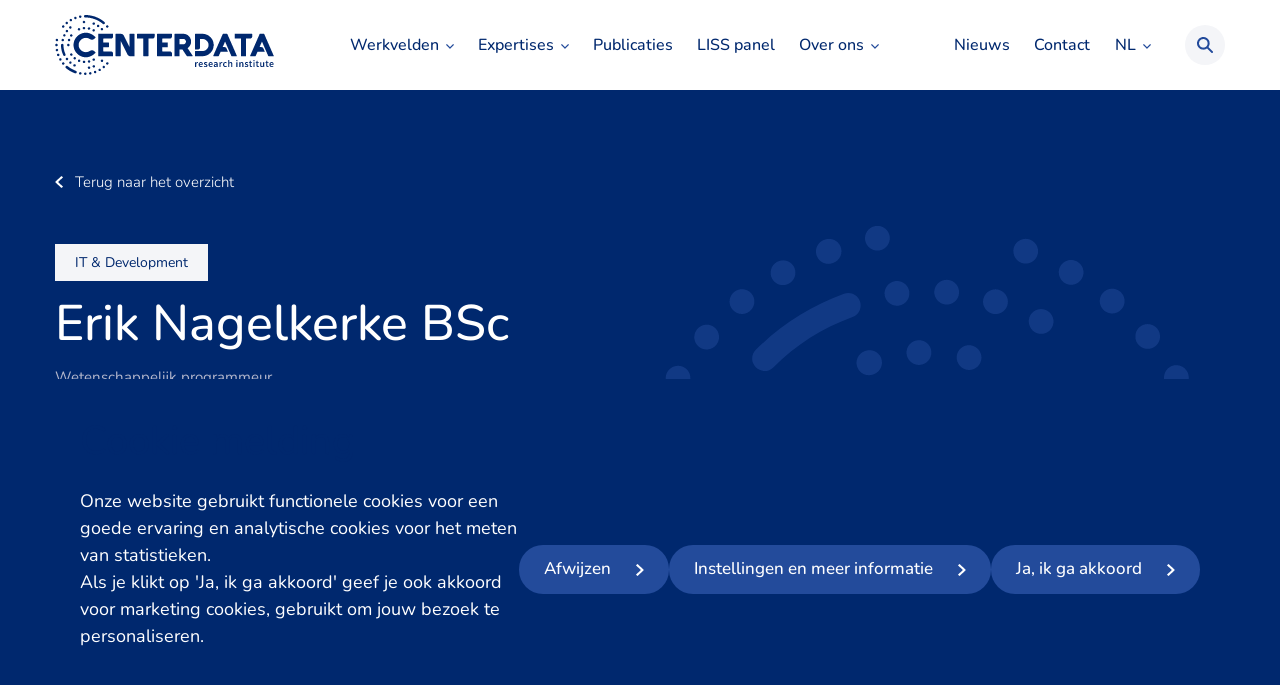

--- FILE ---
content_type: text/html; charset=UTF-8
request_url: https://www.centerdata.nl/team/erik-nagelkerke
body_size: 29362
content:
<!doctype html>
<html lang="nl-NL">
	<head>
		<meta charset="UTF-8">
<script type="text/javascript">
/* <![CDATA[ */
var gform;gform||(document.addEventListener("gform_main_scripts_loaded",function(){gform.scriptsLoaded=!0}),document.addEventListener("gform/theme/scripts_loaded",function(){gform.themeScriptsLoaded=!0}),window.addEventListener("DOMContentLoaded",function(){gform.domLoaded=!0}),gform={domLoaded:!1,scriptsLoaded:!1,themeScriptsLoaded:!1,isFormEditor:()=>"function"==typeof InitializeEditor,callIfLoaded:function(o){return!(!gform.domLoaded||!gform.scriptsLoaded||!gform.themeScriptsLoaded&&!gform.isFormEditor()||(gform.isFormEditor()&&console.warn("The use of gform.initializeOnLoaded() is deprecated in the form editor context and will be removed in Gravity Forms 3.1."),o(),0))},initializeOnLoaded:function(o){gform.callIfLoaded(o)||(document.addEventListener("gform_main_scripts_loaded",()=>{gform.scriptsLoaded=!0,gform.callIfLoaded(o)}),document.addEventListener("gform/theme/scripts_loaded",()=>{gform.themeScriptsLoaded=!0,gform.callIfLoaded(o)}),window.addEventListener("DOMContentLoaded",()=>{gform.domLoaded=!0,gform.callIfLoaded(o)}))},hooks:{action:{},filter:{}},addAction:function(o,r,e,t){gform.addHook("action",o,r,e,t)},addFilter:function(o,r,e,t){gform.addHook("filter",o,r,e,t)},doAction:function(o){gform.doHook("action",o,arguments)},applyFilters:function(o){return gform.doHook("filter",o,arguments)},removeAction:function(o,r){gform.removeHook("action",o,r)},removeFilter:function(o,r,e){gform.removeHook("filter",o,r,e)},addHook:function(o,r,e,t,n){null==gform.hooks[o][r]&&(gform.hooks[o][r]=[]);var d=gform.hooks[o][r];null==n&&(n=r+"_"+d.length),gform.hooks[o][r].push({tag:n,callable:e,priority:t=null==t?10:t})},doHook:function(r,o,e){var t;if(e=Array.prototype.slice.call(e,1),null!=gform.hooks[r][o]&&((o=gform.hooks[r][o]).sort(function(o,r){return o.priority-r.priority}),o.forEach(function(o){"function"!=typeof(t=o.callable)&&(t=window[t]),"action"==r?t.apply(null,e):e[0]=t.apply(null,e)})),"filter"==r)return e[0]},removeHook:function(o,r,t,n){var e;null!=gform.hooks[o][r]&&(e=(e=gform.hooks[o][r]).filter(function(o,r,e){return!!(null!=n&&n!=o.tag||null!=t&&t!=o.priority)}),gform.hooks[o][r]=e)}});
/* ]]> */
</script>

		<meta http-equiv="Content-Type" content="text/html; charset=UTF-8">
        <meta name="viewport" content="width=device-width, initial-scale=1, shrink-to-fit=no">
        		<meta name='robots' content='index, follow, max-image-preview:large, max-snippet:-1, max-video-preview:-1' />

<!-- Google Tag Manager for WordPress by gtm4wp.com -->
<script data-cfasync="false" data-pagespeed-no-defer>
	var gtm4wp_datalayer_name = "dataLayer";
	var dataLayer = dataLayer || [];
</script>
<!-- End Google Tag Manager for WordPress by gtm4wp.com -->
	<title>Erik Nagelkerke - Centerdata NL</title>
	<link rel="canonical" href="https://www.centerdata.nl/team/erik-nagelkerke" />
	<meta property="og:locale" content="nl_NL" />
	<meta property="og:type" content="article" />
	<meta property="og:title" content="Erik Nagelkerke - Centerdata NL" />
	<meta property="og:url" content="https://www.centerdata.nl/team/erik-nagelkerke" />
	<meta property="og:site_name" content="Centerdata NL" />
	<meta property="article:modified_time" content="2023-05-15T09:47:02+00:00" />
	<meta property="og:image" content="https://www.website.lisspanel.nl/app/uploads/sites/2/2023/05/LR_Erik-Nagelkerke-scaled.jpg" />
	<meta property="og:image:width" content="2560" />
	<meta property="og:image:height" content="1708" />
	<meta property="og:image:type" content="image/jpeg" />
	<meta name="twitter:card" content="summary_large_image" />
	<script type="application/ld+json" class="yoast-schema-graph">{"@context":"https://schema.org","@graph":[{"@type":"WebPage","@id":"https://www.centerdata.nl/team/erik-nagelkerke","url":"https://www.centerdata.nl/team/erik-nagelkerke","name":"Erik Nagelkerke - Centerdata NL","isPartOf":{"@id":"https://www.centerdata.nl/#website"},"primaryImageOfPage":{"@id":"https://www.centerdata.nl/team/erik-nagelkerke#primaryimage"},"image":{"@id":"https://www.centerdata.nl/team/erik-nagelkerke#primaryimage"},"thumbnailUrl":"https://www.centerdata.nl/app/uploads/sites/2/2023/05/LR_Erik-Nagelkerke-scaled.jpg","datePublished":"2022-05-24T13:00:21+00:00","dateModified":"2023-05-15T09:47:02+00:00","breadcrumb":{"@id":"https://www.centerdata.nl/team/erik-nagelkerke#breadcrumb"},"inLanguage":"nl-NL","potentialAction":[{"@type":"ReadAction","target":["https://www.centerdata.nl/team/erik-nagelkerke"]}]},{"@type":"ImageObject","inLanguage":"nl-NL","@id":"https://www.centerdata.nl/team/erik-nagelkerke#primaryimage","url":"https://www.centerdata.nl/app/uploads/sites/2/2023/05/LR_Erik-Nagelkerke-scaled.jpg","contentUrl":"https://www.centerdata.nl/app/uploads/sites/2/2023/05/LR_Erik-Nagelkerke-scaled.jpg","width":2560,"height":1708,"caption":"Medewerker Centerdata."},{"@type":"BreadcrumbList","@id":"https://www.centerdata.nl/team/erik-nagelkerke#breadcrumb","itemListElement":[{"@type":"ListItem","position":1,"name":"Team","item":"https://www.centerdata.nl/team"},{"@type":"ListItem","position":2,"name":"E. Nagelkerke"}]},{"@type":"WebSite","@id":"https://www.centerdata.nl/#website","url":"https://www.centerdata.nl/","name":"Centerdata NL","description":"","potentialAction":[{"@type":"SearchAction","target":{"@type":"EntryPoint","urlTemplate":"https://www.centerdata.nl/?s={search_term_string}"},"query-input":{"@type":"PropertyValueSpecification","valueRequired":true,"valueName":"search_term_string"}}],"inLanguage":"nl-NL"}]}</script>


<link rel='dns-prefetch' href='//static.addtoany.com' />
<link rel='dns-prefetch' href='//www.google.com' />
<link rel="alternate" title="oEmbed (JSON)" type="application/json+oembed" href="https://www.centerdata.nl/wp-json/oembed/1.0/embed?url=https%3A%2F%2Fwww.centerdata.nl%2Fteam%2Ferik-nagelkerke" />
<link rel="alternate" title="oEmbed (XML)" type="text/xml+oembed" href="https://www.centerdata.nl/wp-json/oembed/1.0/embed?url=https%3A%2F%2Fwww.centerdata.nl%2Fteam%2Ferik-nagelkerke&#038;format=xml" />
<style id='wp-img-auto-sizes-contain-inline-css' type='text/css'>
img:is([sizes=auto i],[sizes^="auto," i]){contain-intrinsic-size:3000px 1500px}
/*# sourceURL=wp-img-auto-sizes-contain-inline-css */
</style>
<link rel='stylesheet' id='theme-main-css' href='https://www.centerdata.nl/app/themes/centerdata/assets/css/main.css?ver=1764775069' type='text/css' media='all' />
<link rel='stylesheet' id='cookie-notice-css' href='https://www.centerdata.nl/app/themes/centerdata/assets/css/cookie-notice.css?ver=1764775069' type='text/css' media='all' />
<link rel='stylesheet' id='theme-tablet-css' href='https://www.centerdata.nl/app/themes/centerdata/assets/css/tablet.css?ver=1764775069' type='text/css' media='(min-width:576px)' />
<link rel='stylesheet' id='theme-desktop-css' href='https://www.centerdata.nl/app/themes/centerdata/assets/css/desktop.css?ver=1764775069' type='text/css' media='(min-width:768px)' />
<link rel='stylesheet' id='icn-frontend-css-css' href='https://www.centerdata.nl/app/mu-plugins/cookie-notice/assets/css/style.min.css?ver=befba730e553111629ba2d0fb4910c43' type='text/css' media='all' />
<link rel='stylesheet' id='addtoany-css' href='https://www.centerdata.nl/app/plugins/add-to-any/addtoany.min.css?ver=1.16' type='text/css' media='all' />
<script>window.icn_cookie_notice = window.icn_cookie_notice ? window.icn_cookie_notice : {get_consent: function () {var n = document.cookie.split( ";" );for ( var r = 0; r < n.length; r++ ) {var o = n[ r ].trim();if ( o.indexOf( "cookie-consent=" ) == 0 ) return o.substring( 15, o.length )}return 'anonymous'},show:        function () {document.addEventListener( 'DOMContentLoaded', function () {window.icn_cookie_notice.show()} )}};</script>
<script type="text/javascript" id="icn-consent-default-js-js-extra">
/* <![CDATA[ */
var icn_consent_variables = {"default_consent_items":{"ad_storage":"denied","analytics_storage":"granted","functionality_storage":"denied","personalization_storage":"denied","security_storage":"denied","ad_user_data":"denied","ad_personalization":"denied"}};
//# sourceURL=icn-consent-default-js-js-extra
/* ]]> */
</script>
<script type="text/javascript" src="https://www.centerdata.nl/app/mu-plugins/cookie-notice/assets/js/consent-default.min.js?ver=befba730e553111629ba2d0fb4910c43" id="icn-consent-default-js-js"></script>
<script type="text/javascript" src="https://www.centerdata.nl/app/themes/centerdata/assets/js/header.js?ver=1764775069" id="theme-header-js"></script>
<script type="text/javascript" id="addtoany-core-js-before">
/* <![CDATA[ */
window.a2a_config=window.a2a_config||{};a2a_config.callbacks=[];a2a_config.overlays=[];a2a_config.templates={};a2a_localize = {
	Share: "Share",
	Save: "Save",
	Subscribe: "Subscribe",
	Email: "Email",
	Bookmark: "Bookmark",
	ShowAll: "Show all",
	ShowLess: "Show less",
	FindServices: "Find service(s)",
	FindAnyServiceToAddTo: "Instantly find any service to add to",
	PoweredBy: "Powered by",
	ShareViaEmail: "Share via email",
	SubscribeViaEmail: "Subscribe via email",
	BookmarkInYourBrowser: "Bookmark in your browser",
	BookmarkInstructions: "Press Ctrl+D or \u2318+D to bookmark this page",
	AddToYourFavorites: "Add to your favorites",
	SendFromWebOrProgram: "Send from any email address or email program",
	EmailProgram: "Email program",
	More: "More&#8230;",
	ThanksForSharing: "Thanks for sharing!",
	ThanksForFollowing: "Thanks for following!"
};

a2a_config.icon_color="#f9fafb,#193dd9";

//# sourceURL=addtoany-core-js-before
/* ]]> */
</script>
<script type="text/javascript" defer src="https://static.addtoany.com/menu/page.js" id="addtoany-core-js"></script>
<script type="text/javascript" defer src="https://www.centerdata.nl/app/plugins/add-to-any/addtoany.min.js?ver=1.1" id="addtoany-jquery-js"></script>
<script type="text/javascript" id="icn-consent-update-js-js-extra">
/* <![CDATA[ */
var icn_consent_variables = {"cookie_name":"cookie-consent","consent_items_complete":{"ad_storage":"granted","analytics_storage":"granted","functionality_storage":"granted","personalization_storage":"granted","security_storage":"granted","ad_user_data":"granted","ad_personalization":"granted"},"consent_items_personal":{"ad_storage":"denied","analytics_storage":"granted","functionality_storage":"denied","personalization_storage":"denied","security_storage":"granted","ad_user_data":"granted","ad_personalization":"granted"},"consent_items_anonymous":{"ad_storage":"denied","analytics_storage":"granted","functionality_storage":"denied","personalization_storage":"denied","security_storage":"denied","ad_user_data":"denied","ad_personalization":"denied"}};
//# sourceURL=icn-consent-update-js-js-extra
/* ]]> */
</script>
<script type="text/javascript" src="https://www.centerdata.nl/app/mu-plugins/cookie-notice/assets/js/consent-update.min.js?ver=befba730e553111629ba2d0fb4910c43" id="icn-consent-update-js-js"></script>
<link rel="https://api.w.org/" href="https://www.centerdata.nl/wp-json/" /><link rel="alternate" title="JSON" type="application/json" href="https://www.centerdata.nl/wp-json/wp/v2/team/8545" />
<!-- Google Tag Manager for WordPress by gtm4wp.com -->
<!-- GTM Container placement set to automatic -->
<script data-cfasync="false" data-pagespeed-no-defer>
	var dataLayer_content = {"pagePostType":"team","pagePostType2":"single-team","pagePostAuthor":"admin_indicia"};
	dataLayer.push( dataLayer_content );
</script>
<script data-cfasync="false" data-pagespeed-no-defer>
(function(w,d,s,l,i){w[l]=w[l]||[];w[l].push({'gtm.start':
new Date().getTime(),event:'gtm.js'});var f=d.getElementsByTagName(s)[0],
j=d.createElement(s),dl=l!='dataLayer'?'&l='+l:'';j.async=true;j.src=
'//www.googletagmanager.com/gtm.js?id='+i+dl;f.parentNode.insertBefore(j,f);
})(window,document,'script','dataLayer','GTM-MB8TQLF');
</script>
<!-- End Google Tag Manager for WordPress by gtm4wp.com -->	<script type="text/javascript">
		var ajaxUrl = 'https://www.centerdata.nl/wp/wp-admin/admin-ajax.php';
	</script>
	<style type="text/css">.recentcomments a{display:inline !important;padding:0 !important;margin:0 !important;}</style><link rel="icon" href="https://www.centerdata.nl/app/uploads/sites/2/2024/07/16-x-16-150x150.png" sizes="32x32" />
<link rel="icon" href="https://www.centerdata.nl/app/uploads/sites/2/2024/07/16-x-16.png" sizes="192x192" />
<link rel="apple-touch-icon" href="https://www.centerdata.nl/app/uploads/sites/2/2024/07/16-x-16.png" />
<meta name="msapplication-TileImage" content="https://www.centerdata.nl/app/uploads/sites/2/2024/07/16-x-16.png" />
		<style type="text/css" id="wp-custom-css">
			.grecaptcha-badge { 
    visibility: hidden;
}
a#CybotCookiebotDialogPoweredbyCybot {
    display: none;
}
.gform_wrapper .gfield_required:after {
	display: none;
}		</style>
		
                <link rel="alternate" href="https://www.centerdata.nl/team/erik-nagelkerke" hreflang="nl_NL" />
                <link rel="alternate" hreflang="x-default" href="https://www.centerdata.nl/team/erik-nagelkerke" />
	<style id='global-styles-inline-css' type='text/css'>
:root{--wp--preset--aspect-ratio--square: 1;--wp--preset--aspect-ratio--4-3: 4/3;--wp--preset--aspect-ratio--3-4: 3/4;--wp--preset--aspect-ratio--3-2: 3/2;--wp--preset--aspect-ratio--2-3: 2/3;--wp--preset--aspect-ratio--16-9: 16/9;--wp--preset--aspect-ratio--9-16: 9/16;--wp--preset--color--black: #000000;--wp--preset--color--cyan-bluish-gray: #abb8c3;--wp--preset--color--white: #ffffff;--wp--preset--color--pale-pink: #f78da7;--wp--preset--color--vivid-red: #cf2e2e;--wp--preset--color--luminous-vivid-orange: #ff6900;--wp--preset--color--luminous-vivid-amber: #fcb900;--wp--preset--color--light-green-cyan: #7bdcb5;--wp--preset--color--vivid-green-cyan: #00d084;--wp--preset--color--pale-cyan-blue: #8ed1fc;--wp--preset--color--vivid-cyan-blue: #0693e3;--wp--preset--color--vivid-purple: #9b51e0;--wp--preset--gradient--vivid-cyan-blue-to-vivid-purple: linear-gradient(135deg,rgb(6,147,227) 0%,rgb(155,81,224) 100%);--wp--preset--gradient--light-green-cyan-to-vivid-green-cyan: linear-gradient(135deg,rgb(122,220,180) 0%,rgb(0,208,130) 100%);--wp--preset--gradient--luminous-vivid-amber-to-luminous-vivid-orange: linear-gradient(135deg,rgb(252,185,0) 0%,rgb(255,105,0) 100%);--wp--preset--gradient--luminous-vivid-orange-to-vivid-red: linear-gradient(135deg,rgb(255,105,0) 0%,rgb(207,46,46) 100%);--wp--preset--gradient--very-light-gray-to-cyan-bluish-gray: linear-gradient(135deg,rgb(238,238,238) 0%,rgb(169,184,195) 100%);--wp--preset--gradient--cool-to-warm-spectrum: linear-gradient(135deg,rgb(74,234,220) 0%,rgb(151,120,209) 20%,rgb(207,42,186) 40%,rgb(238,44,130) 60%,rgb(251,105,98) 80%,rgb(254,248,76) 100%);--wp--preset--gradient--blush-light-purple: linear-gradient(135deg,rgb(255,206,236) 0%,rgb(152,150,240) 100%);--wp--preset--gradient--blush-bordeaux: linear-gradient(135deg,rgb(254,205,165) 0%,rgb(254,45,45) 50%,rgb(107,0,62) 100%);--wp--preset--gradient--luminous-dusk: linear-gradient(135deg,rgb(255,203,112) 0%,rgb(199,81,192) 50%,rgb(65,88,208) 100%);--wp--preset--gradient--pale-ocean: linear-gradient(135deg,rgb(255,245,203) 0%,rgb(182,227,212) 50%,rgb(51,167,181) 100%);--wp--preset--gradient--electric-grass: linear-gradient(135deg,rgb(202,248,128) 0%,rgb(113,206,126) 100%);--wp--preset--gradient--midnight: linear-gradient(135deg,rgb(2,3,129) 0%,rgb(40,116,252) 100%);--wp--preset--font-size--small: 13px;--wp--preset--font-size--medium: 20px;--wp--preset--font-size--large: 36px;--wp--preset--font-size--x-large: 42px;--wp--preset--spacing--20: 0.44rem;--wp--preset--spacing--30: 0.67rem;--wp--preset--spacing--40: 1rem;--wp--preset--spacing--50: 1.5rem;--wp--preset--spacing--60: 2.25rem;--wp--preset--spacing--70: 3.38rem;--wp--preset--spacing--80: 5.06rem;--wp--preset--shadow--natural: 6px 6px 9px rgba(0, 0, 0, 0.2);--wp--preset--shadow--deep: 12px 12px 50px rgba(0, 0, 0, 0.4);--wp--preset--shadow--sharp: 6px 6px 0px rgba(0, 0, 0, 0.2);--wp--preset--shadow--outlined: 6px 6px 0px -3px rgb(255, 255, 255), 6px 6px rgb(0, 0, 0);--wp--preset--shadow--crisp: 6px 6px 0px rgb(0, 0, 0);}:where(.is-layout-flex){gap: 0.5em;}:where(.is-layout-grid){gap: 0.5em;}body .is-layout-flex{display: flex;}.is-layout-flex{flex-wrap: wrap;align-items: center;}.is-layout-flex > :is(*, div){margin: 0;}body .is-layout-grid{display: grid;}.is-layout-grid > :is(*, div){margin: 0;}:where(.wp-block-columns.is-layout-flex){gap: 2em;}:where(.wp-block-columns.is-layout-grid){gap: 2em;}:where(.wp-block-post-template.is-layout-flex){gap: 1.25em;}:where(.wp-block-post-template.is-layout-grid){gap: 1.25em;}.has-black-color{color: var(--wp--preset--color--black) !important;}.has-cyan-bluish-gray-color{color: var(--wp--preset--color--cyan-bluish-gray) !important;}.has-white-color{color: var(--wp--preset--color--white) !important;}.has-pale-pink-color{color: var(--wp--preset--color--pale-pink) !important;}.has-vivid-red-color{color: var(--wp--preset--color--vivid-red) !important;}.has-luminous-vivid-orange-color{color: var(--wp--preset--color--luminous-vivid-orange) !important;}.has-luminous-vivid-amber-color{color: var(--wp--preset--color--luminous-vivid-amber) !important;}.has-light-green-cyan-color{color: var(--wp--preset--color--light-green-cyan) !important;}.has-vivid-green-cyan-color{color: var(--wp--preset--color--vivid-green-cyan) !important;}.has-pale-cyan-blue-color{color: var(--wp--preset--color--pale-cyan-blue) !important;}.has-vivid-cyan-blue-color{color: var(--wp--preset--color--vivid-cyan-blue) !important;}.has-vivid-purple-color{color: var(--wp--preset--color--vivid-purple) !important;}.has-black-background-color{background-color: var(--wp--preset--color--black) !important;}.has-cyan-bluish-gray-background-color{background-color: var(--wp--preset--color--cyan-bluish-gray) !important;}.has-white-background-color{background-color: var(--wp--preset--color--white) !important;}.has-pale-pink-background-color{background-color: var(--wp--preset--color--pale-pink) !important;}.has-vivid-red-background-color{background-color: var(--wp--preset--color--vivid-red) !important;}.has-luminous-vivid-orange-background-color{background-color: var(--wp--preset--color--luminous-vivid-orange) !important;}.has-luminous-vivid-amber-background-color{background-color: var(--wp--preset--color--luminous-vivid-amber) !important;}.has-light-green-cyan-background-color{background-color: var(--wp--preset--color--light-green-cyan) !important;}.has-vivid-green-cyan-background-color{background-color: var(--wp--preset--color--vivid-green-cyan) !important;}.has-pale-cyan-blue-background-color{background-color: var(--wp--preset--color--pale-cyan-blue) !important;}.has-vivid-cyan-blue-background-color{background-color: var(--wp--preset--color--vivid-cyan-blue) !important;}.has-vivid-purple-background-color{background-color: var(--wp--preset--color--vivid-purple) !important;}.has-black-border-color{border-color: var(--wp--preset--color--black) !important;}.has-cyan-bluish-gray-border-color{border-color: var(--wp--preset--color--cyan-bluish-gray) !important;}.has-white-border-color{border-color: var(--wp--preset--color--white) !important;}.has-pale-pink-border-color{border-color: var(--wp--preset--color--pale-pink) !important;}.has-vivid-red-border-color{border-color: var(--wp--preset--color--vivid-red) !important;}.has-luminous-vivid-orange-border-color{border-color: var(--wp--preset--color--luminous-vivid-orange) !important;}.has-luminous-vivid-amber-border-color{border-color: var(--wp--preset--color--luminous-vivid-amber) !important;}.has-light-green-cyan-border-color{border-color: var(--wp--preset--color--light-green-cyan) !important;}.has-vivid-green-cyan-border-color{border-color: var(--wp--preset--color--vivid-green-cyan) !important;}.has-pale-cyan-blue-border-color{border-color: var(--wp--preset--color--pale-cyan-blue) !important;}.has-vivid-cyan-blue-border-color{border-color: var(--wp--preset--color--vivid-cyan-blue) !important;}.has-vivid-purple-border-color{border-color: var(--wp--preset--color--vivid-purple) !important;}.has-vivid-cyan-blue-to-vivid-purple-gradient-background{background: var(--wp--preset--gradient--vivid-cyan-blue-to-vivid-purple) !important;}.has-light-green-cyan-to-vivid-green-cyan-gradient-background{background: var(--wp--preset--gradient--light-green-cyan-to-vivid-green-cyan) !important;}.has-luminous-vivid-amber-to-luminous-vivid-orange-gradient-background{background: var(--wp--preset--gradient--luminous-vivid-amber-to-luminous-vivid-orange) !important;}.has-luminous-vivid-orange-to-vivid-red-gradient-background{background: var(--wp--preset--gradient--luminous-vivid-orange-to-vivid-red) !important;}.has-very-light-gray-to-cyan-bluish-gray-gradient-background{background: var(--wp--preset--gradient--very-light-gray-to-cyan-bluish-gray) !important;}.has-cool-to-warm-spectrum-gradient-background{background: var(--wp--preset--gradient--cool-to-warm-spectrum) !important;}.has-blush-light-purple-gradient-background{background: var(--wp--preset--gradient--blush-light-purple) !important;}.has-blush-bordeaux-gradient-background{background: var(--wp--preset--gradient--blush-bordeaux) !important;}.has-luminous-dusk-gradient-background{background: var(--wp--preset--gradient--luminous-dusk) !important;}.has-pale-ocean-gradient-background{background: var(--wp--preset--gradient--pale-ocean) !important;}.has-electric-grass-gradient-background{background: var(--wp--preset--gradient--electric-grass) !important;}.has-midnight-gradient-background{background: var(--wp--preset--gradient--midnight) !important;}.has-small-font-size{font-size: var(--wp--preset--font-size--small) !important;}.has-medium-font-size{font-size: var(--wp--preset--font-size--medium) !important;}.has-large-font-size{font-size: var(--wp--preset--font-size--large) !important;}.has-x-large-font-size{font-size: var(--wp--preset--font-size--x-large) !important;}
/*# sourceURL=global-styles-inline-css */
</style>
<link rel='stylesheet' id='gforms_reset_css-css' href='https://www.centerdata.nl/app/plugins/gravityforms/legacy/css/formreset.min.css?ver=2.9.23' type='text/css' media='all' />
<link rel='stylesheet' id='gforms_formsmain_css-css' href='https://www.centerdata.nl/app/plugins/gravityforms/legacy/css/formsmain.min.css?ver=2.9.23' type='text/css' media='all' />
<link rel='stylesheet' id='gforms_ready_class_css-css' href='https://www.centerdata.nl/app/plugins/gravityforms/legacy/css/readyclass.min.css?ver=2.9.23' type='text/css' media='all' />
<link rel='stylesheet' id='gforms_browsers_css-css' href='https://www.centerdata.nl/app/plugins/gravityforms/legacy/css/browsers.min.css?ver=2.9.23' type='text/css' media='all' />
</head>
                <body class="wp-singular team-template-default single single-team postid-8545 wp-theme-2manydots-wp-base-theme wp-child-theme-centerdata">
                <div class="site-wrapper">
                        <div class="header" id="header">
                <div class="header-box">
                    <div class="logo-box">
                        <a href="https://www.centerdata.nl" rel="nofollow" class="logo-link">Centerdata NL</a>
                        <img widht="255" src="https://www.centerdata.nl/app/themes/centerdata/resources/images/svg/logo-lightblue.svg" alt="Logo" class="main-logo">
                    </div>
                                            <div class="main-menu-box menu-box">
                            <nav class="main-nav-container">
                                <ul id="menu-main-menu" class="main-nav"><li id="menu-item-2212" class="menu-item menu-item-type-post_type menu-item-object-page menu-item-has-children menu-item-2212"><a href="https://www.centerdata.nl/werkvelden">Werkvelden</a>
<ul class="sub-menu">
	<li id="menu-item-983" class="menu-item menu-item-type-post_type menu-item-object-page menu-item-983"><a href="https://www.centerdata.nl/arbeidsmarkt">Arbeidsmarkt</a></li>
	<li id="menu-item-992" class="menu-item menu-item-type-post_type menu-item-object-page menu-item-992"><a href="https://www.centerdata.nl/consumentengedrag">Consumentengedrag</a></li>
	<li id="menu-item-1062" class="menu-item menu-item-type-post_type menu-item-object-page menu-item-1062"><a href="https://www.centerdata.nl/digitalisering">Digitalisering</a></li>
	<li id="menu-item-969" class="menu-item menu-item-type-post_type menu-item-object-page menu-item-969"><a href="https://www.centerdata.nl/duurzaamheid">Duurzaamheid</a></li>
	<li id="menu-item-968" class="menu-item menu-item-type-post_type menu-item-object-page menu-item-968"><a href="https://www.centerdata.nl/financieel-gedrag">Financieel gedrag</a></li>
	<li id="menu-item-1077" class="menu-item menu-item-type-post_type menu-item-object-page menu-item-1077"><a href="https://www.centerdata.nl/gezondheid">Gezondheid</a></li>
	<li id="menu-item-1039" class="menu-item menu-item-type-post_type menu-item-object-page menu-item-1039"><a href="https://www.centerdata.nl/inkomen-sociale-zekerheid">Inkomen &amp; sociale zekerheid</a></li>
	<li id="menu-item-771" class="menu-item menu-item-type-post_type menu-item-object-page menu-item-771"><a href="https://www.centerdata.nl/onderwijs">Onderwijs</a></li>
	<li id="menu-item-2694" class="menu-item menu-item-type-post_type menu-item-object-page menu-item-2694"><a href="https://www.centerdata.nl/veiligheid">Veiligheid</a></li>
</ul>
</li>
<li id="menu-item-2644" class="menu-item menu-item-type-post_type menu-item-object-page menu-item-has-children menu-item-2644"><a href="https://www.centerdata.nl/expertises">Expertises</a>
<ul class="sub-menu">
	<li id="menu-item-1019" class="menu-item menu-item-type-post_type menu-item-object-page menu-item-1019"><a href="https://www.centerdata.nl/ai-en-machine-learning">AI en machine learning</a></li>
	<li id="menu-item-1026" class="menu-item menu-item-type-post_type menu-item-object-page menu-item-1026"><a href="https://www.centerdata.nl/beleidsonderzoek">Beleidsonderzoek</a></li>
	<li id="menu-item-25997" class="menu-item menu-item-type-post_type menu-item-object-page menu-item-25997"><a href="https://www.centerdata.nl/dashboarding">Dashboarding</a></li>
	<li id="menu-item-40949" class="menu-item menu-item-type-post_type menu-item-object-page menu-item-40949"><a href="https://www.centerdata.nl/datactrl-survey-tool-suite">DataCTRL survey tool suite</a></li>
	<li id="menu-item-1009" class="menu-item menu-item-type-post_type menu-item-object-page menu-item-1009"><a href="https://www.centerdata.nl/data-infrastructuur">Data-infrastructuur</a></li>
	<li id="menu-item-1070" class="menu-item menu-item-type-post_type menu-item-object-page menu-item-1070"><a href="https://www.centerdata.nl/data-science-en-big-data">Data science en big data</a></li>
	<li id="menu-item-9660" class="menu-item menu-item-type-post_type menu-item-object-page menu-item-9660"><a href="https://www.centerdata.nl/doelgroeponderzoek">Doelgroeponderzoek</a></li>
	<li id="menu-item-1004" class="menu-item menu-item-type-post_type menu-item-object-page menu-item-1004"><a href="https://www.centerdata.nl/experimenteel-onderzoek">Experimenteel onderzoek</a></li>
	<li id="menu-item-1021" class="menu-item menu-item-type-post_type menu-item-object-page menu-item-1021"><a href="https://www.centerdata.nl/ramingen-en-prognosemodellen">Ramingen en prognosemodellen</a></li>
	<li id="menu-item-42337" class="menu-item menu-item-type-post_type menu-item-object-page menu-item-42337"><a href="https://www.centerdata.nl/smart-start">Smart Start methode</a></li>
	<li id="menu-item-1030" class="menu-item menu-item-type-post_type menu-item-object-page menu-item-1030"><a href="https://www.centerdata.nl/software-ontwikkeling">Software-ontwikkeling</a></li>
	<li id="menu-item-21421" class="menu-item menu-item-type-post_type menu-item-object-page menu-item-21421"><a href="https://www.centerdata.nl/surveyonderzoek-en-ontwikkeling">Surveyonderzoek en -ontwikkeling</a></li>
</ul>
</li>
<li id="menu-item-7898" class="menu-item menu-item-type-custom menu-item-object-custom menu-item-7898"><a href="https://www.centerdata.nl/publicaties">Publicaties</a></li>
<li id="menu-item-1045" class="menu-item menu-item-type-post_type menu-item-object-page menu-item-1045"><a href="https://www.centerdata.nl/liss-panel">LISS panel</a></li>
<li id="menu-item-1000" class="menu-item menu-item-type-post_type menu-item-object-page menu-item-has-children menu-item-1000"><a href="https://www.centerdata.nl/over-ons">Over ons</a>
<ul class="sub-menu">
	<li id="menu-item-7763" class="menu-item menu-item-type-post_type menu-item-object-page menu-item-7763"><a href="https://www.centerdata.nl/over-ons">Over ons</a></li>
	<li id="menu-item-2201" class="menu-item menu-item-type-post_type_archive menu-item-object-team menu-item-2201"><a href="https://www.centerdata.nl/team">Team</a></li>
	<li id="menu-item-1089" class="menu-item menu-item-type-post_type menu-item-object-page menu-item-1089"><a href="https://www.centerdata.nl/werken-bij">Werken bij</a></li>
	<li id="menu-item-2657" class="menu-item menu-item-type-post_type menu-item-object-page menu-item-2657"><a href="https://www.centerdata.nl/partners-en-opdrachtgevers">Partners en opdrachtgevers</a></li>
	<li id="menu-item-7913" class="menu-item menu-item-type-custom menu-item-object-custom menu-item-7913"><a href="http://www.centerdata.nl/projecten">Projecten</a></li>
</ul>
</li>
</ul>                            </nav>
                        </div>
                                                                                    <div class="right-header-part">
                            <div class="no-search-part">
                                                                    <div class="sec-menu-box menu-box">
                                        <nav class="sec-nav-container">
                                            <ul id="menu-right-menu" class="sec-nav"><li id="menu-item-57" class="menu-item menu-item-type-custom menu-item-object-custom menu-item-57"><a href="/actueel">Nieuws</a></li>
<li id="menu-item-2648" class="menu-item menu-item-type-post_type menu-item-object-page menu-item-2648"><a href="https://www.centerdata.nl/contact">Contact</a></li>
</ul>                                        </nav>
                                    </div>
                                                                                                    <div class="language-select">
                                                                                                                                                                                                                        <a class="current-language" href="javascript:void(0)">
                                                    <span class="lang-code">NL</span>
                                                </a>
                                                                                                                            <ul class="other-languages">
                                                                                                                                                                                                    <li>
                                                        <a href="https://en.centerdata.nl/team/erik-nagelkerke">
                                                            <span class="lang-code">EN</span>
                                                        </a>
                                                    </li>
                                                                                                                                                                                                                                </ul>
                                    </div>
                                                            </div>
                            <span class="search-link"></span>
                                                            <button class="hamburger hamburger--squeeze mobile-hamburger" type="button">
                                    <span class="hamburger-box">
                                        <span class="hamburger-inner"></span>
                                    </span>
                                </button>
                                                    </div>
                                    </div>
            </div>
                            <div class="mobile-menu-box">
                    <div class="inner-wrapper">
                        <div class="container">
                            <div class="row">
                                <div class="col">
                                    <nav class="mobile-menu-nav">
                                        <ul id="menu-mobile-menu" class="mobile-nav"><li id="menu-item-71" class="menu-item menu-item-type-custom menu-item-object-custom menu-item-has-children menu-item-71"><a href="/Werkvelden">Werkvelden</a>
<ul class="sub-menu">
	<li id="menu-item-74" class="menu-item menu-item-type-custom menu-item-object-custom menu-item-74"><a href="/arbeidsmarkt">Arbeidsmarkt</a></li>
	<li id="menu-item-79" class="menu-item menu-item-type-custom menu-item-object-custom menu-item-79"><a href="/consumentengedrag">Consumentengedrag</a></li>
	<li id="menu-item-76" class="menu-item menu-item-type-custom menu-item-object-custom menu-item-76"><a href="/digitalisering">Digitalisering</a></li>
	<li id="menu-item-73" class="menu-item menu-item-type-custom menu-item-object-custom menu-item-73"><a href="/duurzaamheid">Duurzaamheid</a></li>
	<li id="menu-item-7908" class="menu-item menu-item-type-post_type menu-item-object-page menu-item-7908"><a href="https://www.centerdata.nl/financieel-gedrag">Financieel gedrag</a></li>
	<li id="menu-item-77" class="menu-item menu-item-type-custom menu-item-object-custom menu-item-77"><a href="/gezondheid">Gezondheid</a></li>
	<li id="menu-item-75" class="menu-item menu-item-type-custom menu-item-object-custom menu-item-75"><a href="/inkomen-sociale-zekerheid">Inkomen en sociale zekerheid</a></li>
	<li id="menu-item-7909" class="menu-item menu-item-type-post_type menu-item-object-page menu-item-7909"><a href="https://www.centerdata.nl/onderwijs">Onderwijs</a></li>
	<li id="menu-item-80" class="menu-item menu-item-type-custom menu-item-object-custom menu-item-80"><a href="/veiligheid">Veiligheid</a></li>
</ul>
</li>
<li id="menu-item-81" class="menu-item menu-item-type-custom menu-item-object-custom menu-item-has-children menu-item-81"><a href="/Expertise">Expertise</a>
<ul class="sub-menu">
	<li id="menu-item-7900" class="menu-item menu-item-type-post_type menu-item-object-page menu-item-7900"><a href="https://www.centerdata.nl/ai-en-machine-learning">AI en machine learning</a></li>
	<li id="menu-item-7901" class="menu-item menu-item-type-post_type menu-item-object-page menu-item-7901"><a href="https://www.centerdata.nl/beleidsonderzoek">Beleidsonderzoek</a></li>
	<li id="menu-item-41593" class="menu-item menu-item-type-post_type menu-item-object-page menu-item-41593"><a href="https://www.centerdata.nl/datactrl-survey-tool-suite">DataCTRL survey tool suite</a></li>
	<li id="menu-item-26004" class="menu-item menu-item-type-post_type menu-item-object-page menu-item-26004"><a href="https://www.centerdata.nl/dashboarding">Dashboarding</a></li>
	<li id="menu-item-7902" class="menu-item menu-item-type-post_type menu-item-object-page menu-item-7902"><a href="https://www.centerdata.nl/data-infrastructuur">Data-infrastructuur</a></li>
	<li id="menu-item-7903" class="menu-item menu-item-type-post_type menu-item-object-page menu-item-7903"><a href="https://www.centerdata.nl/data-science-en-big-data">Data science en big data</a></li>
	<li id="menu-item-20275" class="menu-item menu-item-type-post_type menu-item-object-page menu-item-20275"><a href="https://www.centerdata.nl/doelgroeponderzoek">Doelgroeponderzoek</a></li>
	<li id="menu-item-7904" class="menu-item menu-item-type-post_type menu-item-object-page menu-item-7904"><a href="https://www.centerdata.nl/experimenteel-onderzoek">Experimenteel onderzoek</a></li>
	<li id="menu-item-7906" class="menu-item menu-item-type-post_type menu-item-object-page menu-item-7906"><a href="https://www.centerdata.nl/ramingen-en-prognosemodellen">Ramingen en prognosemodellen</a></li>
	<li id="menu-item-42339" class="menu-item menu-item-type-post_type menu-item-object-page menu-item-42339"><a href="https://www.centerdata.nl/smart-start">Smart Start methode</a></li>
	<li id="menu-item-7907" class="menu-item menu-item-type-post_type menu-item-object-page menu-item-7907"><a href="https://www.centerdata.nl/software-ontwikkeling">Software-ontwikkeling</a></li>
	<li id="menu-item-21474" class="menu-item menu-item-type-post_type menu-item-object-page menu-item-21474"><a href="https://www.centerdata.nl/surveyonderzoek-en-ontwikkeling">Surveyonderzoek en -ontwikkeling</a></li>
</ul>
</li>
<li id="menu-item-7899" class="menu-item menu-item-type-custom menu-item-object-custom menu-item-7899"><a href="/publicaties">Publicaties</a></li>
<li id="menu-item-82" class="menu-item menu-item-type-custom menu-item-object-custom menu-item-82"><a href="/liss-panel">LISS panel</a></li>
<li id="menu-item-84" class="menu-item menu-item-type-custom menu-item-object-custom menu-item-has-children menu-item-84"><a href="/over-ons">Over ons</a>
<ul class="sub-menu">
	<li id="menu-item-7766" class="menu-item menu-item-type-post_type menu-item-object-page menu-item-7766"><a href="https://www.centerdata.nl/over-ons">Over ons</a></li>
	<li id="menu-item-86" class="menu-item menu-item-type-custom menu-item-object-custom menu-item-86"><a href="/team">Team</a></li>
	<li id="menu-item-700" class="menu-item menu-item-type-post_type menu-item-object-page menu-item-700"><a href="https://www.centerdata.nl/werken-bij">Werken bij</a></li>
	<li id="menu-item-7765" class="menu-item menu-item-type-post_type menu-item-object-page menu-item-7765"><a href="https://www.centerdata.nl/partners-en-opdrachtgevers">Partners en opdrachtgevers</a></li>
	<li id="menu-item-21397" class="menu-item menu-item-type-custom menu-item-object-custom menu-item-21397"><a href="http://www.centerdata.nl/projecten">Projecten</a></li>
</ul>
</li>
<li id="menu-item-85" class="menu-item menu-item-type-custom menu-item-object-custom menu-item-85"><a href="/actueel">Nieuws</a></li>
<li id="menu-item-89" class="menu-item menu-item-type-custom menu-item-object-custom menu-item-89"><a href="/contact">Contact</a></li>
<li id="menu-item-39338" class="menu-item menu-item-type-custom menu-item-object-custom menu-item-39338"><a href="https://www.centerdata.nl/vacatures">Vacatures</a></li>
</ul>                                    </nav>
                                </div>
                            </div>
                        </div>
                    </div>
                </div>
                                        <section class="tm-header-section" id="tm-header-section">
    <div class="container">
        <div class="row">
            <div class="col">
                <div class="pt-header-box tm-header-box white-content nmp-last-el">
                                            <div class="back-link-wrap">
                            <a class="back-link" href="https://www.centerdata.nl/team">
                                <span>Terug naar het overzicht</span>
                            </a>
                        </div>
                                        <div class="pt-categories tm-departments">
                                                    <span class="pt-category tm-dep">IT &amp; Development</span>
                                            </div>
                    <h1 class="pt-title tm-name">Erik  Nagelkerke BSc</h1>
                                            <div class="pt-sub-title tm-function">
                            <span>Wetenschappelijk programmeur</span>
                        </div>
                                    </div>
            </div>
        </div>
    </div>
</section>

                <main class="main">
                    <section class="tm-cb-section sec-min-margin" id="tm-cb-section">
                <div class="container">
                    <div class="row">
                        <div class="col">
                            <div class="contact-box">
                                <div class="contact-info">
                                                                            <div class="cb-desc nmp-last-el decor-title"><h3>In contact komen met Erik Nagelkerke?</h3>
<p>Mail of bel, wij horen het graag.</p>
</div>
                                                                                                                <div class="cb-cta-box">
                                            <div class="cb-links">
                                                                                                    <div class="cb-link-item">
                                                        <a href="mailto:erik.nagelkerke@centerdata.nl" class="cb-link icon-1">
                                                            <span>erik.nagelkerke@centerdata.nl</span>
                                                        </a>
                                                    </div>
                                                                                                                                                    <div class="cb-link-item">
                                                        <a href="tel:0132063513" class="cb-link icon-2">
                                                            <span>013 206 3513</span>
                                                        </a>
                                                    </div>
                                                                                                                                            </div>
                                        </div>
                                                                    </div>
                                                                    <div class="tm-photo-wrap">
                                        <div class="tm-photo" style="background-image: url('https://www.centerdata.nl/app/uploads/sites/2/2023/05/LR_Erik-Nagelkerke-1024x683.jpg');"></div>
                                    </div>
                                                            </div>
                        </div>
                    </div>
                </div>
            </section>
                            <section class="tm-desc-section sec-min-margin" id="tm-desc-section">
                <div class="container">
                    <div class="row">
                        <div class="col">
                            <div class="tm-desc nmp-last-el"><h3>Over Erik Nagelkerke</h3>
<p>Erik werkt sinds april 2021 als wetenschappelijk programmeur bij Centerdata. Hij ondersteunt de ontwikkeling van de DataCTRL-applicaties.</p>
<p>Erik studeerde HBO-ICT aan de HZ University of Applied Sciences in Vlissingen. Daarna deed hij ervaring op als full stack ontwikkelaar voor een software bedrijf in Bergen op Zoom, waar hij een dashboard tool voor geografische data ontwikkelde.</p>
</div>
                        </div>
                    </div>
                </div>
            </section>
                            </main>

    <section class="newsletter-section" id="newsletter-section">
        <div class="container">
            <div class="row newsletter-row">
                                    <div class="col">
                        <div class="newsletter-desc nmp-last-el white-content"><h2>Updates<br />
ontvangen?</h2>
<p>Schrijf je dan nu in voor onze nieuwsbrief</p>
</div>
                    </div>
                                <div class="col-xl-6 col-lg-7 col-md-6 col-sm-12 col">
                    <div class="newsletter-form">
                        
                <div class='gf_browser_chrome gform_wrapper gform_legacy_markup_wrapper gform-theme--no-framework' data-form-theme='legacy' data-form-index='0' id='gform_wrapper_1' ><div id='gf_1' class='gform_anchor' tabindex='-1'></div><form method='post' enctype='multipart/form-data' target='gform_ajax_frame_1' id='gform_1'  action='/team/erik-nagelkerke#gf_1' data-formid='1' novalidate><div class='gf_invisible ginput_recaptchav3' data-sitekey='6LcLnNMqAAAAADVYhlfpKiAnkYiBAgpIZK3mU7hp' data-tabindex='0'><input id="input_1ff7edf28d2ba9ec1b4032453036173d" class="gfield_recaptcha_response" type="hidden" name="input_1ff7edf28d2ba9ec1b4032453036173d" value=""/></div>
                        <div class='gform-body gform_body'><ul id='gform_fields_1' class='gform_fields top_label form_sublabel_below description_below validation_below'><li id="field_1_4" class="gfield gfield--type-honeypot gform_validation_container field_sublabel_below gfield--has-description field_description_below field_validation_below gfield_visibility_visible"  ><label class='gfield_label gform-field-label' for='input_1_4'>Facebook</label><div class='ginput_container'><input name='input_4' id='input_1_4' type='text' value='' autocomplete='new-password'/></div><div class='gfield_description' id='gfield_description_1_4'>Dit veld is bedoeld voor validatiedoeleinden en moet niet worden gewijzigd.</div></li><li id="field_1_1" class="gfield gfield--type-email gfield_contains_required field_sublabel_below gfield--no-description field_description_below hidden_label field_validation_below gfield_visibility_visible"  ><label class='gfield_label gform-field-label' for='input_1_1'>E-mailadres<span class="gfield_required"><span class="gfield_required gfield_required_asterisk">*</span></span></label><div class='ginput_container ginput_container_email'>
                            <input name='input_1' id='input_1_1' type='email' value='' class='medium'   placeholder='E-mailadres' aria-required="true" aria-invalid="false"  />
                        </div></li><li id="field_1_3" class="gfield gfield--type-consent gfield--type-choice gfield--input-type-consent gfield--width-full gfield_contains_required field_sublabel_below gfield--no-description field_description_below hidden_label field_validation_below gfield_visibility_visible"  ><label class='gfield_label gform-field-label gfield_label_before_complex' >Toestemming<span class="gfield_required"><span class="gfield_required gfield_required_asterisk">*</span></span></label><div class='ginput_container ginput_container_consent'><input name='input_3.1' id='input_1_3_1' type='checkbox' value='1'   aria-required="true" aria-invalid="false"   /> <label class="gform-field-label gform-field-label--type-inline gfield_consent_label" for='input_1_3_1' >Ik ga akkoord met het <a href="https://www.centerdata.nl/privacy" target="_blank">privacybeleid</a>.<span class="gfield_required gfield_required_asterisk">*</span></label><input type='hidden' name='input_3.2' value='Ik ga akkoord met het &lt;a href=&quot;https://www.centerdata.nl/privacy&quot; target=&quot;_blank&quot;&gt;privacybeleid&lt;/a&gt;.' class='gform_hidden' /><input type='hidden' name='input_3.3' value='1' class='gform_hidden' /></div></li><li id="field_1_2" class="gfield gfield--type-captcha gfield--width-full field_sublabel_below gfield--no-description field_description_below hidden_label field_validation_below gfield_visibility_visible"  ><label class='gfield_label gform-field-label' for='input_1_2'>CAPTCHA</label><div id='input_1_2' class='ginput_container ginput_recaptcha' data-sitekey='6LdGbxkbAAAAAHsrlCqT_T8AhEHRe6dooqUFrlHn'  data-theme='light' data-tabindex='-1' data-size='invisible' data-badge='bottomright'></div></li></ul></div>
        <div class='gform-footer gform_footer top_label'> <button class='btn gform_button' id='gform_submit_button_1'><span>Aanmelden</span></button> <input type='hidden' name='gform_ajax' value='form_id=1&amp;title=&amp;description=&amp;tabindex=0&amp;theme=legacy&amp;styles=[]&amp;hash=db451aba86a4fb7c7d5c9f2c8b215259' />
            <input type='hidden' class='gform_hidden' name='gform_submission_method' data-js='gform_submission_method_1' value='iframe' />
            <input type='hidden' class='gform_hidden' name='gform_theme' data-js='gform_theme_1' id='gform_theme_1' value='legacy' />
            <input type='hidden' class='gform_hidden' name='gform_style_settings' data-js='gform_style_settings_1' id='gform_style_settings_1' value='[]' />
            <input type='hidden' class='gform_hidden' name='is_submit_1' value='1' />
            <input type='hidden' class='gform_hidden' name='gform_submit' value='1' />
            
            <input type='hidden' class='gform_hidden' name='gform_unique_id' value='' />
            <input type='hidden' class='gform_hidden' name='state_1' value='[base64]' />
            <input type='hidden' autocomplete='off' class='gform_hidden' name='gform_target_page_number_1' id='gform_target_page_number_1' value='0' />
            <input type='hidden' autocomplete='off' class='gform_hidden' name='gform_source_page_number_1' id='gform_source_page_number_1' value='1' />
            <input type='hidden' name='gform_field_values' value='' />
            
        </div>
                        </form>
                        </div>
		                <iframe style='display:none;width:0px;height:0px;' src='about:blank' name='gform_ajax_frame_1' id='gform_ajax_frame_1' title='Dit iframe bevat de vereiste logica om Ajax aangedreven Gravity Forms te verwerken.'></iframe>
		                <script type="text/javascript">
/* <![CDATA[ */
 gform.initializeOnLoaded( function() {gformInitSpinner( 1, 'https://www.centerdata.nl/app/plugins/gravityforms/images/spinner.svg', true );jQuery('#gform_ajax_frame_1').on('load',function(){var contents = jQuery(this).contents().find('*').html();var is_postback = contents.indexOf('GF_AJAX_POSTBACK') >= 0;if(!is_postback){return;}var form_content = jQuery(this).contents().find('#gform_wrapper_1');var is_confirmation = jQuery(this).contents().find('#gform_confirmation_wrapper_1').length > 0;var is_redirect = contents.indexOf('gformRedirect(){') >= 0;var is_form = form_content.length > 0 && ! is_redirect && ! is_confirmation;var mt = parseInt(jQuery('html').css('margin-top'), 10) + parseInt(jQuery('body').css('margin-top'), 10) + 100;if(is_form){jQuery('#gform_wrapper_1').html(form_content.html());if(form_content.hasClass('gform_validation_error')){jQuery('#gform_wrapper_1').addClass('gform_validation_error');} else {jQuery('#gform_wrapper_1').removeClass('gform_validation_error');}setTimeout( function() { /* delay the scroll by 50 milliseconds to fix a bug in chrome */ jQuery(document).scrollTop(jQuery('#gform_wrapper_1').offset().top - mt); }, 50 );if(window['gformInitDatepicker']) {gformInitDatepicker();}if(window['gformInitPriceFields']) {gformInitPriceFields();}var current_page = jQuery('#gform_source_page_number_1').val();gformInitSpinner( 1, 'https://www.centerdata.nl/app/plugins/gravityforms/images/spinner.svg', true );jQuery(document).trigger('gform_page_loaded', [1, current_page]);window['gf_submitting_1'] = false;}else if(!is_redirect){var confirmation_content = jQuery(this).contents().find('.GF_AJAX_POSTBACK').html();if(!confirmation_content){confirmation_content = contents;}jQuery('#gform_wrapper_1').replaceWith(confirmation_content);jQuery(document).scrollTop(jQuery('#gf_1').offset().top - mt);jQuery(document).trigger('gform_confirmation_loaded', [1]);window['gf_submitting_1'] = false;wp.a11y.speak(jQuery('#gform_confirmation_message_1').text());}else{jQuery('#gform_1').append(contents);if(window['gformRedirect']) {gformRedirect();}}jQuery(document).trigger("gform_pre_post_render", [{ formId: "1", currentPage: "current_page", abort: function() { this.preventDefault(); } }]);        if (event && event.defaultPrevented) {                return;        }        const gformWrapperDiv = document.getElementById( "gform_wrapper_1" );        if ( gformWrapperDiv ) {            const visibilitySpan = document.createElement( "span" );            visibilitySpan.id = "gform_visibility_test_1";            gformWrapperDiv.insertAdjacentElement( "afterend", visibilitySpan );        }        const visibilityTestDiv = document.getElementById( "gform_visibility_test_1" );        let postRenderFired = false;        function triggerPostRender() {            if ( postRenderFired ) {                return;            }            postRenderFired = true;            gform.core.triggerPostRenderEvents( 1, current_page );            if ( visibilityTestDiv ) {                visibilityTestDiv.parentNode.removeChild( visibilityTestDiv );            }        }        function debounce( func, wait, immediate ) {            var timeout;            return function() {                var context = this, args = arguments;                var later = function() {                    timeout = null;                    if ( !immediate ) func.apply( context, args );                };                var callNow = immediate && !timeout;                clearTimeout( timeout );                timeout = setTimeout( later, wait );                if ( callNow ) func.apply( context, args );            };        }        const debouncedTriggerPostRender = debounce( function() {            triggerPostRender();        }, 200 );        if ( visibilityTestDiv && visibilityTestDiv.offsetParent === null ) {            const observer = new MutationObserver( ( mutations ) => {                mutations.forEach( ( mutation ) => {                    if ( mutation.type === 'attributes' && visibilityTestDiv.offsetParent !== null ) {                        debouncedTriggerPostRender();                        observer.disconnect();                    }                });            });            observer.observe( document.body, {                attributes: true,                childList: false,                subtree: true,                attributeFilter: [ 'style', 'class' ],            });        } else {            triggerPostRender();        }    } );} ); 
/* ]]> */
</script>
                    </div>
                </div>
            </div>
        </div>
    </section>
    <footer class="footer" id="footer">
        <div class="footer-box">
            <div class="container">
                <div class="row">
                    <div class="col-xl-4 col-lg-5 col-md-6 col-sm-12 col">
                        <div class="footer-info">
                            <div class="footer-logo-box">
                                <a href="https://www.centerdata.nl" rel="nofollow" class="logo-link">Centerdata NL</a>
                                <img src="https://www.centerdata.nl/app/themes/centerdata/resources/images/svg/logo-lightblue.svg" alt="Logo" class="footer-logo">
                            </div>
                                                                                            <div class="footer-desc-box">
                                                                            <div class="footer-desc nmp-last-el decor-title"><p><a href="https://www.centerdata.nl/over-ons#section-8"><img decoding="async" src="https://www.website.lisspanel.nl/app/uploads/sites/2/2023/02/3-certificaten-767x356.png" width="205" /></a></p>
</div>
                                                                                                        </div>
                                                    </div>
                    </div>
                                            <div class="col-xl-8 col-sm-12 col">
                            <div class="footer-blocks-wrap">
                                <div class="footer-blocks flex-box-parent">
                                                                                                                                                                <div class="footer-block-item flex-box-child">
                                                <div class="footer-block">
                                                    <h5 class="fb-title">Contact</h5>
                                                    <div class="fb-links">
                                                                                                                                                                                                                                                                                                            <div class="fb-link-item">
                                                                                                                <a class="fb-link style-1" href="mailto:info@centerdata.nl"><span>info@centerdata.nl</span></a>
                                                                                    </div>
                                                                                                                                                                                                                                                                                                                                                                        <div class="fb-link-item">
                                                                                                                        <a class="fb-link style-2" href="tel:0132063500"><span>013 206 3500</span></a>
                                                                            </div>
                                                                                                                                                                                                                                                                                                                                                                        <div class="fb-link-item">
                                                                                                <a class="fb-link style-0" href="https://www.centerdata.nl/contact"><span>Bezoek- en postadres</span></a>
                                                                                                    </div>
                                                                                                                                                                        </div>
                                                </div>
                                            </div>
                                                                                                                                                                                                        <div class="footer-block-item flex-box-child">
                                                <div class="footer-block">
                                                    <h5 class="fb-title">Over ons</h5>
                                                    <div class="fb-links">
                                                                                                                                                                                                                                                                                                            <div class="fb-link-item">
                                                                                                <a class="fb-link style-0" href="https://www.centerdata.nl/team"><span>Team</span></a>
                                                                                                    </div>
                                                                                                                                                                                                                                                                                                                                                                        <div class="fb-link-item">
                                                                                                <a class="fb-link style-0" href="https://www.centerdata.nl/werken-bij"><span>Werken bij</span></a>
                                                                                                    </div>
                                                                                                                                                                                                                                                                                                                                                                        <div class="fb-link-item">
                                                                                                <a class="fb-link style-0" href="https://www.centerdata.nl/over-ons"><span>Over Centerdata</span></a>
                                                                                                    </div>
                                                                                                                                                                                                                                                                                                                                                                        <div class="fb-link-item">
                                                                                                <a class="fb-link style-0" href="https://www.centerdata.nl/partners-en-opdrachtgevers"><span>Partners en opdrachtgevers</span></a>
                                                                                                    </div>
                                                                                                                                                                        </div>
                                                </div>
                                            </div>
                                                                                                                                                                                                        <div class="footer-block-item flex-box-child">
                                                <div class="footer-block">
                                                    <h5 class="fb-title">Gerelateerde databanken</h5>
                                                    <div class="fb-links">
                                                                                                                                                                                                                                                                                                            <div class="fb-link-item">
                                                                                <a class="fb-link style-0" target="_blank" href="https://www.dataarchive.lissdata.nl/"><span>LISS Data Archive</span></a>
                                                                                                                    </div>
                                                                                                                                                                                                                                                                                                                                                                        <div class="fb-link-item">
                                                                                <a class="fb-link style-0" target="_blank" href="http://www.share-project.org/data-access.html"><span>SHARE Data Access</span></a>
                                                                                                                    </div>
                                                                                                                                                                                                                                                                                                                                                                        <div class="fb-link-item">
                                                                                <a class="fb-link style-0" target="_blank" href="https://www.dhsdata.nl/site/users/login"><span>DHS Data Access</span></a>
                                                                                                                    </div>
                                                                                                                                                                        </div>
                                                </div>
                                            </div>
                                                                                                            </div>
                            </div>
                        </div>
                                    </div>
            </div>
        </div>
        <div class="footer-line">
            <div class="container">
                <div class="row">
                    <div class="col">
                        <div class="footer-line-content">
                            <div class="copyrights">
                                <span>&copy; 2026</span>
                                                                    <span> - Centerdata</span>
                                                            </div>
                                                            <div class="footer-links">
                                                                                                                                                                <div class="footer-link-item">
                                                                            <a class="footer-link" href="https://www.centerdata.nl/privacy-statement"><span>Privacyverklaring</span></a>
                                                                                </div>
                                                                                                                                                                                                        <div class="footer-link-item">
                                                                            <a class="footer-link" href="https://www.centerdata.nl/cookies"><span>Cookies</span></a>
                                                                                </div>
                                                                                                                                                                                                        <div class="footer-link-item">
                                                                                    <a class="footer-link" target="_blank" href="https://www.centerdata.nl/app/uploads/sites/2/2021/12/Centerdata-Algemene-voorwaarden.pdf"><span>Voorwaarden</span></a>
                                                                        </div>
                                                                                                                                                                                                        <div class="footer-link-item">
                                                                            <a class="footer-link" href="https://www.centerdata.nl/melden-datalek"><span>Meld datalek</span></a>
                                                                                </div>
                                                                                                            </div>
                                                        	<div class="socials">
	  				<span class="socials-label">Volg ons op social media:</span>
	  	  						<a href="https://nl.linkedin.com/company/centerdata" target="_blank" class="social-link icon-linkedin"></a>
		  	  	</div>
                        </div>
                    </div>
                </div>
            </div>
        </div>
    </footer>
<div class="search-wrap">
    <div class="search-box">
        <svg version="1.1" class="dots-circle" xmlns="http://www.w3.org/2000/svg" xmlns:xlink="http://www.w3.org/1999/xlink" x="0px" y="0px" width="600" height="600" viewBox="0 0 600 600" xml:space="preserve">
<style type="text/css">
    .st0{fill:#003CD7;}
</style>
    <g>
        <path class="st0" d="M251.8887482,29.0141659c0.0422516,0,0.082489,0,0.082489,0
		c3.2554016-0.5351486,6.0984039-2.3459358,7.9956818-5.0661926c1.8952637-2.6800175,2.6356201-5.9755306,2.0602417-9.2309361
		c-1.0301819-5.9314127-6.1406403-10.2168751-12.1986542-10.2168751c-0.7002411,0-1.4003601,0.0402398-2.1831055,0.1649694
		c-0.2052002,0.0402398-0.4124146,0.1207194-0.61763,0.1649694c-6.4283295,1.4406085-10.5910645,7.6615872-9.436142,14.1723976
		C238.7444153,25.6380405,245.2149811,30.2535744,251.8887482,29.0141659z"/>
        <path class="st0" d="M205.1220551,41.6252365c0.0402527-0.0402412,0.1227264-0.0402412,0.1651154-0.0844917h0.0402374
		l0.3299408-0.1207199c3.1306763-1.1145439,5.6033478-3.420372,7.0037079-6.3899574
		c1.3601227-3.0059471,1.5251007-6.3418312,0.3721771-9.4765167c-1.7725372-4.8207436-6.4283142-8.1163883-11.5789948-8.1163883
		c-1.3601379,0-2.7201233,0.2454472-3.9977722,0.6600113c-0.082489,0.0402393-0.164978,0.0804787-0.2474518,0.0804787
		l-0.0804901,0.0442505c-6.3880768,2.3459339-9.7259674,9.4361439-7.3760223,15.8624668
		C191.9778442,40.1405106,198.94133,43.5608864,205.1220551,41.6252365z"/>
        <path class="st0" d="M156.003418,63.4231262c2.142868,0,4.2855988-0.5793991,6.1808777-1.6498299
		c0.3721771-0.2454491,0.784729-0.4949074,1.1126709-0.7403564c5.1506805-3.7100754,6.6355438-10.6715431,3.462616-16.1925392
		c-2.184967-3.8348045-6.305603-6.1807365-10.7137909-6.1807365c-2.142868,0-4.2855988,0.575386-6.1808624,1.6458168
		l-0.0422516,0.0402374c-0.2052155,0.124733-0.3701782,0.2092209-0.5753937,0.3299408
		c-5.522995,3.6255836-7.2532959,10.880764-3.9556427,16.5667267
		C147.4746094,61.0731812,151.5952301,63.4231262,156.003418,63.4231262z"/>
        <path class="st0" d="M121.8036804,90.1222382c0.4125519-0.2454529,0.7827301-0.5351486,1.1951523-0.8652191
		c2.5130463-2.1004868,4.0803909-5.1064377,4.3680878-8.4060898c0.2876892-3.2552719-0.7425003-6.4664307-2.885231-8.9814758
		c-2.3479385-2.8448563-5.7683182-4.4504318-9.4362793-4.4504318h-0.0402374c-2.8850937,0-5.6858292,1.0300522-7.9110489,2.9253311
		c-0.042244,0-0.0824814,0.0402451-0.0824814,0.0402451c-2.5150528,2.1448669-4.0803909,5.1104355-4.3680801,8.4060822
		c-0.2876968,3.2996597,0.7424927,6.5108109,2.8832169,9.0258636
		C109.4420624,92.4721832,116.7777252,93.5023727,121.8036804,90.1222382z"/>
        <path class="st0" d="M510.5779419,123.0060959c0,0,0,0,0,0.0402451c0.0402222,0,0.0402222,0,0.0402222,0
		c4.203125,4.9857025,12.3617554,5.7261963,17.3895874,1.4848557c5.2332764-4.4101944,5.8931885-12.19664,1.4828491-17.4318161
		c-0.2052002-0.2856903-0.4526978-0.575386-0.7403564-0.8249817c-2.3077393-2.345932-5.4403687-3.6255798-8.7360229-3.6255798
		c-2.9254761,0-5.7282104,1.0301895-7.9936523,2.9254684c-4.8630066,4.080246-5.8105774,11.3758011-2.1025085,16.5667267
		C510.1252747,122.4307098,510.3304749,122.7164001,510.5779419,123.0060959z"/>
        <path class="st0" d="M89.004303,123.2515488c0.082489-0.0804825,0.1649704-0.1649704,0.2474594-0.2856903
		c4.1608658-5.194931,3.420372-12.896759-1.7303085-17.1823578c-2.1849747-1.8952713-5.0279617-2.8852234-7.9110489-2.8852234
		c-3.6679611,0-7.1285782,1.6055756-9.4785233,4.406311c0,0,0,0-0.0402374,0
		c-0.2072144,0.2494659-0.4124222,0.5391617-0.5773926,0.7847443c-3.7504501,5.231163-2.8429794,12.5265808,2.1004868,16.6873093
		C76.6426926,128.9817657,84.8013306,128.2815094,89.004303,123.2515488z"/>
        <path class="st0" d="M14.5044327,262.3643494c6.6757813,1.1951599,13.1443481-3.4203796,14.3395061-10.0559082
		c0-0.1247253,0.0422459-0.2454529,0.0422459-0.3701782c0.9878101-6.5953064-3.545105-12.8565216-10.0961552-14.0114441
		c-0.7002525-0.1207123-1.4426136-0.1649628-2.1428661-0.1649628c-6.015769,0-11.1242065,4.2854614-12.1543961,10.2208862v0.0804749
		c-0.5773931,3.2554016,0.1629643,6.5510559,2.06038,9.2309418
		C8.4484243,260.0144043,11.2490273,261.7849731,14.5044327,262.3643494z"/>
        <path class="st0" d="M12.361702,313.1670532c3.3378906,0,6.4283276-1.2756348,8.7360268-3.6255798
		c2.3479404-2.3459473,3.6255836-5.4363708,3.5853443-8.7762756v-0.0402222c0-0.1247559,0-0.2052307,0-0.3299561
		c0-0.0804749,0-0.2053528,0-0.3703003c0.0402393-3.2956543-1.2776432-6.3859558-3.5853443-8.7360229
		c-2.3479404-2.3499451-5.4383764-3.6256104-8.7360268-3.6256104h-0.0402393c-6.7985053,0-12.321372,5.5611267-12.321372,12.4018555
		c0,0.1247253,0,0.2496033,0,0.3300781c0,0.1247253,0,0.2494507,0,0.3701782h0.2072144l-0.2072144,0.0845032
		c0,6.7964783,5.5228662,12.3173523,12.321372,12.3173523H12.361702z"/>
        <path class="st0" d="M29.1336384,350.7469177c0-0.7403564-0.042244-1.480835-0.1649685-2.2252197
		c0,0,0-0.0402222-0.0422459-0.0402222c-1.0301895-5.8911743-6.138628-10.1766357-12.1141567-10.1766357
		c-0.7424965,0-1.4828529,0.0402222-2.1831045,0.164978c-6.5108109,1.1549072-10.9612427,7.210907-10.0961552,13.7619629
		c0,0.2454529,0.0402398,0.4546814,0.0824847,0.6598816c1.1951594,6.6315308,7.6637259,11.2068176,14.3395061,10.0116577
		C24.8882828,361.8732605,29.1738777,356.7628174,29.1336384,350.7469177z"/>
        <path class="st0" d="M41.5777359,395.1273193c-0.0422478-0.0845032-0.0824852-0.2052002-0.1649704-0.3701782
		c-1.7725525-4.8207397-6.4283257-8.0761414-11.57901-8.0761414c-1.4426136,0-2.8850937,0.2454224-4.2854614,0.7404785
		c-6.2231178,2.3056946-9.5610075,9.2711792-7.4182777,15.5767822c0.0422459,0.120697,0.0824852,0.2454529,0.1247311,0.3701782
		c1.770546,4.8609619,6.4283257,8.116394,11.6192474,8.116394c1.4426136,0,2.8429813-0.2454529,4.2453556-0.7807312
		C40.4651947,408.3943787,43.7184601,401.5536499,41.5777359,395.1273193z"/>
        <path class="st0" d="M61.3958549,437.4877014c-2.3058281-3.4203796-6.1386261-5.4806213-10.3013649-5.4806213
		c-2.1428642,0-4.2855949,0.5753784-6.1808701,1.6860352c-2.8832207,1.6498413-4.9032288,4.3298645-5.7683144,7.5408936
		c-0.8229752,3.1749268-0.3701782,6.5108032,1.2775078,9.3557739c0,0,0,0.0402527,0.0423813,0.0402527
		c0.0824852,0.164978,0.2052078,0.3701782,0.3279305,0.5351563c2.2674637,3.545105,6.1404991,5.6457214,10.3838501,5.6457214
		c2.1427307,0,4.2854614-0.575531,6.1807404-1.6900635c2.8852272-1.645813,4.9032288-4.3258362,5.7282104-7.4967651
		c0.8650856-3.2151489,0.4124222-6.5550537-1.2354012-9.3959045
		C61.6855545,437.9785767,61.5608253,437.7331543,61.3958549,437.4877014z"/>
        <path class="st0" d="M528.4202881,475.1078186c-2.2253418-1.8550415-5.0279541-2.8851013-7.9111938-2.8851013
		c-3.6677856,0-7.128418,1.6055603-9.4785156,4.4101868c-0.0824585,0.0804749-0.1649475,0.164978-0.2474365,0.285675
		c-4.1607361,5.1909485-3.3781433,12.8969116,1.6900635,17.182373c5.0681763,4.2051086,13.1865845,3.5050049,17.3897095-1.4807129
		c0.0402222-0.0442505,0.0402222-0.0442505,0.0804443-0.0845032c0.2897339-0.3300781,0.5371704-0.7002563,0.7846069-1.0301819
		C534.3113403,486.2301331,533.3235474,479.1841736,528.4202881,475.1078186z"/>
        <path class="st0" d="M88.8815842,476.7978821c-2.3077011-2.4344482-5.5631104-3.7945862-8.901001-3.8348083
		c-2.9254684,0-5.7684479,1.0704346-7.99366,2.9254761c-5.1929321,4.4101868-5.8507996,12.2408752-1.4426193,17.4317932
		c0.1649704,0.2052307,0.3299408,0.4104309,0.4950485,0.5754089c4.3256989,4.5752869,12.114151,5.0259399,16.934761,0.949707
		c2.5552902-2.1044922,4.0803909-5.1104431,4.3680801-8.4060974c0.2876968-3.2554016-0.742363-6.4705811-2.8852234-9.0257263
		C89.2919998,477.2084351,89.086792,477.0030823,88.8815842,476.7978821z"/>
        <path class="st0" d="M485.1122131,507.7021179c-2.9254761,0-5.7260742,1.0300293-7.9935303,2.881073
		c-0.2475891,0.2494507-0.4950562,0.4546509-0.7002563,0.7002563c-4.6155396,4.4946899-4.9857178,11.8707275-0.8248291,16.8120117
		c4.1627197,4.9454956,12.1563721,5.6859741,17.2245789,1.6498413l0.0402527-0.0402222
		c0.082489-0.0844727,0.1247253-0.1247559,0.2072144-0.2092285c2.5129089-2.1004639,4.0782471-5.0662231,4.3679504-8.3618164
		c0.2878113-3.2956543-0.7423706-6.5106812-2.8851013-9.0257568
		C492.2004089,509.3075562,488.737793,507.7021179,485.1122131,507.7021179z"/>
        <path class="st0" d="M444.1139526,536.5458374c-2.184967,0-4.2854614,0.5755005-6.1808472,1.6860352
		c-0.0422668,0-0.082489,0-0.082489,0.0442505l-0.2072144,0.1207275
		c-5.7260742,3.4607544-7.6233521,10.9613647-4.2854614,16.7719116c3.2976379,5.645752,11.1261902,7.8709717,16.9368896,4.4505615
		c0.2052307-0.1246948,0.4104309-0.2494507,0.5754089-0.3701782c5.5228577-3.5853271,7.2531738-10.8366089,3.9555054-16.5667114
		C452.6025391,538.8919067,448.5222778,536.5458374,444.1139526,536.5458374z"/>
        <path class="st0" d="M398.7878723,557.8045654c-1.4847107,0-2.8850708,0.2494507-4.2854614,0.7846069
		c-0.3721619,0.1248169-0.7424927,0.2897949-1.1549072,0.4949951c-5.7683105,2.760376-8.4463196,9.3516846-6.2632141,15.3676147
		c2.2674561,6.1404419,9.3536377,9.6010742,15.6170044,7.4603882c0.082489-0.0402832,0.2072144-0.0845337,0.2897034-0.1247559
		h0.0402222c6.3861084-2.3499756,9.6837463-9.4362793,7.3356628-15.8624878
		C408.5943298,561.0599365,403.9385681,557.8045654,398.7878723,557.8045654z"/>
        <path class="st0" d="M350.4117432,570.866394c-0.7424927,0-1.442627,0.0442505-2.1829834,0.164978
		c-0.0422363,0-0.0422363,0-0.082489,0.0442505c-6.7180176,1.1507568-11.2088318,7.5811157-10.0136719,14.2971191
		c1.1547852,6.4705811,7.2934265,10.9613647,13.8444824,10.0961914c0.1649475,0,0.3721619-0.0442505,0.5773926-0.0845337
		c3.2554016-0.5753784,6.058136-2.3901367,7.9533997-5.0661621c1.8952942-2.7202759,2.6356506-6.0157471,2.0602722-9.2711792
		C361.495697,575.1518555,356.3872681,570.866394,350.4117432,570.866394z"/>
        <path class="st0" d="M254.4439087,571.6912842c-0.5773926-0.2052612-1.1950226-0.3701782-1.8127899-0.4506836
		c-0.0402374-0.0442505-0.0402374-0.0442505-0.082489-0.0442505c-0.700119-0.0805054-1.400238-0.164978-2.1004791-0.164978
		c-6.0157776,0-11.1262207,4.3297119-12.1564026,10.2611084c-0.5773926,3.2554321,0.1649628,6.5108643,2.0602417,9.230957
		c1.8952789,2.6799927,4.738266,4.4907837,7.9936676,5.0662231h0.0422363
		c0.4526672,0.0844727,0.9053345,0.1246948,1.3581238,0.164917c6.3457184,0.454834,11.9089508-4.0359497,12.9812469-10.2168579
		C263.7574768,579.5621948,260.2123718,573.5865479,254.4439087,571.6912842z"/>
        <path class="st0" d="M300.4702454,575.2766113v0.2052002l-0.0826111-0.2052002h-0.0402527
		c-6.7984924,0.0402222-12.3213501,5.5652466-12.3213501,12.3615723c0,6.8005371,5.5630798,12.3617554,12.3616028,12.3617554
		v-0.2052002l0.0826111,0.2052002c3.3377686,0,6.4281921-1.3198853,8.7782593-3.6658325
		c2.3056946-2.3098145,3.5833435-5.4404907,3.5833435-8.736145
		C312.8318481,580.7974854,307.270752,575.2766113,300.4702454,575.2766113z"/>
        <path class="st0" d="M287.203186,82.7061005c0.2052002,0,0.4526672,0,0.7403564,0
		c3.2976379-0.1651077,6.305603-1.6458206,8.5307922-4.0803909c2.1829834-2.470665,3.2956543-5.6415787,3.1306763-8.9412308
		c-0.3701782-6.5510521-5.7683105-11.7017365-12.3193665-11.7017365c-0.2474365,0-0.4547729,0-0.7002258,0.0402412
		c-0.0422668,0-0.082489,0-0.082489,0c-3.2976685,0.1649704-6.305481,1.649826-8.5308228,4.0802536
		c-2.1829834,2.4748039-3.3378906,5.6457253-3.1306763,8.9413719
		C275.211731,77.5956573,280.6098938,82.7061005,287.203186,82.7061005z"/>
        <path class="st0" d="M389.3919678,74.7144394l-0.0402222-0.0442505c-1.4848633-0.575386-3.0079651-0.8652191-4.5753174-0.8652191
		c-5.108429,0-9.5990906,3.0904388-11.4945068,7.8306961c-2.5149231,6.305603,0.575531,13.5165329,6.9212341,16.0274353
		c0.0423889,0.0442505,0.0423889,0.0442505,0.0826111,0.0442505c1.4424744,0.5755234,3.0078125,0.8652267,4.5731506,0.8652267
		c5.0682068,0,9.6012573-3.0502014,11.4562988-7.7904663c1.2353821-3.0903015,1.1951599-6.4261856-0.1247253-9.4763794
		C394.914856,78.2957764,392.4824219,75.9498367,389.3919678,74.7144394z"/>
        <path class="st0" d="M439.0457764,116.4107971c1.8530273-2.7161102,2.513031-6.01577,1.8952637-9.2711716
		c-0.6196289-3.2111588-2.4726563-6.0159073-5.2331543-7.8669357l-0.0422668-0.0442505c0,0,0-0.0402374-0.0402222-0.0402374
		c-2.0200195-1.3601303-4.4103394-2.1004868-6.8809814-2.1004868c-4.1205139,0-7.9534302,2.0200043-10.2611389,5.3961334
		c-3.7905579,5.6859665-2.3479309,13.3917999,3.2956543,17.1823578c0.0422363,0,0.0422363,0.0442429,0.0422363,0.0442429
		c0.0402527,0,0.0402527,0,0.0402527,0c2.0602417,1.4003754,4.4505615,2.1408615,6.9232178,2.1408615
		C432.9051514,121.8513107,436.7380676,119.8311691,439.0457764,116.4107971z"/>
        <path class="st0" d="M158.8886414,134.2531586c0-0.0402374,0.0422516-0.0402374,0.0422516-0.0402374
		c5.190918-4.4505615,5.8086853-12.2771225,1.4003601-17.427803c-2.3479309-2.8047485-5.8105621-4.3700867-9.436142-4.3700867
		c-2.9254608,0-5.7282104,1.0301895-7.9534302,2.9254684c-0.0402374,0-0.0402374,0-0.0402374,0l-0.0824738,0.0844879
		c-5.1506805,4.4061813-5.8106995,12.2368851-1.4003754,17.4278107
		C145.7020569,137.838501,153.8626862,138.53862,158.8886414,134.2531586z"/>
        <path class="st0" d="M466.6522217,129.2272034c-3.1729431,0-6.2209778,1.2354126-8.5288086,3.4203796
		c-2.3901978,2.2654572-3.7503357,5.3156586-3.8328247,8.6112976c-0.0824585,3.3399048,1.1127014,6.4705811,3.4203796,8.8607635
		l0.247467,0.2454376c4.5732727,4.6155396,12.5669556,4.7402649,17.2648315,0.2496033
		c2.3903198-2.2696075,3.7504578-5.3600464,3.8329468-8.6556854c0.1227112-3.295639-1.1126709-6.4261932-3.3801575-8.8165131
		c0,0,0-0.0402374-0.0402222-0.0402374v-0.0442505C473.2455139,130.5873413,470.0726013,129.2272034,466.6522217,129.2272034z"/>
        <path class="st0" d="M124.1939926,151.0251007c-2.1427307-1.649826-4.7382584-2.5150452-7.4585114-2.5150452
		c-3.9152832,0-7.4986267,1.7745514-9.8485718,4.9052277c-0.0402374,0.0402374-0.0402374,0.0402374-0.0402374,0.0402374
		c-2.0201416,2.6397858-2.885231,5.8951874-2.4305573,9.150589c0.4526596,3.2956543,2.1407242,6.1807404,4.7784958,8.1967316
		c2.1849747,1.6498413,4.7382584,2.5150604,7.4583817,2.5150604c3.9154205,0,7.4987564-1.7705536,9.8487015-4.9052429
		c0,0,0.0402451,0,0.0402451-0.0402374c2.0199966-2.6357727,2.885231-5.891037,2.4325638-9.1464386
		C128.5196991,155.9303284,126.8316345,153.045105,124.1939926,151.0251007z"/>
        <path class="st0" d="M79.9383392,198.0813599l-0.1227264,0.2898254c-2.8852234,6.1807404-0.1649704,13.5165405,6.01577,16.3976135
		c5.9334183,2.760498,13.4742889,0,16.3172684-5.8065491c0.042244-0.0844879,0.082489-0.1649628,0.124733-0.2896881
		c1.4003677-3.009964,1.5230942-6.3458405,0.3701782-9.4362793c-1.1126785-3.1306763-3.3781281-5.6053619-6.3880844-6.9654846
		c-1.6478271-0.7805939-3.3781357-1.1509094-5.1909256-1.1509094
		C86.3666687,191.1198883,81.9985886,193.8361359,79.9383392,198.0813599z"/>
        <path class="st0" d="M72.5220718,262.7747803c6.5510483,1.4003601,13.3093109-2.9655762,14.7096786-9.4361572
		c0.082489-0.2052002,0.082489-0.4546661,0.124733-0.6196289c1.152916-6.5510559-3.0501938-12.772171-9.518631-14.1725311
		c-0.8652191-0.2052155-1.7726822-0.2897034-2.678009-0.2897034c-5.4806213,0-10.3436127,3.6698303-11.8687096,8.9412384
		c-0.0804787,0.2897034-0.1227264,0.5352783-0.2052078,0.8249817
		C61.6433105,254.698761,65.8885345,261.2900391,72.5220718,262.7747803z"/>
        <path class="st0" d="M117.2305222,427.5565186c-2.760498,0-5.3578949,0.9054565-7.5410004,2.5552673
		c-5.1104431,3.9555359-6.3457108,11.2469482-2.7603683,16.6029663c0.1649704,0.2897034,0.3299408,0.5351563,0.5351486,0.7846069
		c4.0380096,5.2754211,12.0739212,6.3458557,17.3473282,2.3056946c5.3981323-4.1607361,6.4283295-11.9471741,2.2675934-17.3473206
		c-0.2898331-0.4104309-0.6197739-0.7806091-0.9497147-1.1105347
		C123.8238144,428.9568787,120.5684128,427.5565186,117.2305222,427.5565186z"/>
        <path class="st0" d="M476.2957153,466.3717957c0.4526672-0.4949341,0.8652039-0.9898376,1.2756348-1.5653381
		c3.4203796-5.0702209,2.6798706-11.7460022-1.7705383-15.9469604c-2.3078613-2.1849976-5.3156738-3.3801575-8.4885864-3.3801575
		c-3.2976379,0-6.4283142,1.3199158-8.7360229,3.6658325c-0.082489,0.0845032-0.164978,0.164978-0.2475891,0.2494507
		c-0.0402527,0-0.0402527,0-0.0402527,0c0,0.0402527,0,0.0402527,0,0.0402527
		c-4.697876,4.9454651-4.4504089,12.7761841,0.4950562,17.4720459c4.8207397,4.5310364,12.979248,4.285614,17.4700317-0.5351257
		C476.2957153,466.3717957,476.2957153,466.3717957,476.2957153,466.3717957z"/>
        <path class="st0" d="M143.6417999,485.4091797c0,0,0,0,0.0422516,0c0.2876892,0.245575,0.5352783,0.4507751,0.8249817,0.6600037
		c5.0681915,3.5813293,12.5245667,2.5953979,16.5647278-2.1448669c4.1204834-4.9050903,3.7905426-12.2771301-0.7847443-16.7718201
		c-0.2454529-0.245575-0.4929047-0.4507751-0.782608-0.7002258l-0.1651001-0.164978
		c-2.1829681-1.7705383-4.9433289-2.760498-7.7863159-2.760498c-3.6678314,0-7.0882111,1.6095886-9.4785309,4.4103394
		c-4.1204834,4.9012146-3.7905426,12.2770996,0.7827454,16.7719116
		C143.1489105,484.9544983,143.3963623,485.1999512,143.6417999,485.4091797z"/>
        <path class="st0" d="M187.0323792,514.6635742h0.0402374c1.7725525,0.949585,3.7925568,1.4404907,5.7703247,1.4404907
		c4.6135254,0,8.8164978-2.5109253,10.9191284-6.5911865c1.5653381-2.9254456,1.8530273-6.2613525,0.9053192-9.3960266
		c-0.9878082-3.170929-3.1306763-5.7662964-6.0559998-7.3316345h-0.0422516l-0.0402374-0.0442505
		c-1.7726898-0.9054871-3.7504425-1.4003906-5.7282104-1.4003906c-4.6155396,0-8.818512,2.5149231-10.9612427,6.5953064
		c-1.5653381,2.9253235-1.8530273,6.2612305-0.8652191,9.4361572
		C181.921936,510.5027161,184.1069031,513.0982056,187.0323792,514.6635742z"/>
        <path class="st0" d="M390.3395386,525.0494385c3.0502014-1.2394409,5.4405212-3.5853271,6.7160339-6.5953369
		c1.3198853-3.0501709,1.3601379-6.4262695,0.1247253-9.4765015c-1.8952637-4.6958618-6.3859558-7.7460632-11.4963989-7.7460632
		c-1.5653381,0-3.1306763,0.2897034-4.6155396,0.9053345h-0.0402222l-0.2897034,0.1247253
		c-6.0983887,2.6357727-9.0640869,9.8064575-6.5510559,15.9873047c1.8550415,4.6959229,6.3860779,7.7460938,11.4562988,7.7460938
		c1.4003601,0,2.7603455-0.2454224,4.0782471-0.7001343C389.927124,525.2144165,390.1343384,525.1298828,390.3395386,525.0494385z"
        />
        <path class="st0" d="M339.7402039,539.2218018h0.0824585c0.6176453-0.1246948,1.2352905-0.2454224,1.8530579-0.4546509
		c5.7702942-1.8952637,9.3536377-7.8266602,8.3658447-13.7619629c-1.0302124-6.0159302-6.1406555-10.3416138-12.1966553-10.3416138
		c-0.6600037,0-1.3601379,0.0402222-2.0201416,0.164978c0-0.0402222-0.0402222-0.0402222-0.0402222,0h-0.0422668
		c-6.7562561,1.114563-11.2891541,7.5006104-10.1766357,14.2166138c0.9879456,5.975708,6.0983887,10.3416138,12.1544189,10.3416138
		c0.6177673,0,1.2373962-0.0402222,1.8129272-0.1246948C339.615448,539.262085,339.697937,539.2218018,339.7402039,539.2218018z"/>
        <path class="st0" d="M287.0784302,143.8141632c0.3299561,0,0.6598816,0,0.9073486-0.0402374c0.0402527,0,0.082489,0,0.082489,0
		c6.7984924-0.4950409,11.9089355-6.4303284,11.414032-13.2268219c-0.4949036-6.430336-5.8931885-11.4562912-12.3616028-11.4562912
		c-0.3300781,0-0.6177673,0-0.9074707,0.0402451c-0.0402527,0-0.0402527,0-0.082489,0
		c-6.7984924,0.5351486-11.9069519,6.4705658-11.414032,13.2710724
		C275.211731,138.7882233,280.6098938,143.8141632,287.0784302,143.8141632z"/>
        <path class="st0" d="M334.5895081,147.1943054c0,0,0,0,0.0402527,0h0.0422363
		c6.6335449,1.5249634,13.2669373-2.760498,14.7920227-9.311554c1.4828491-6.6355286-2.7201233-13.2710724-9.3536377-14.7961731
		h-0.0402527c-0.5773926-0.1207199-1.1951599-0.2454529-1.7322998-0.2856903c-0.3701782,0-0.740509-0.0442505-1.0704346-0.0442505
		c-5.8105774,0-10.7540283,3.9555206-12.0316772,9.6454926
		C323.7528687,139.0739136,327.9137268,145.6692047,334.5895081,147.1943054z"/>
        <path class="st0" d="M237.9618073,155.0651093c1.5653381,0,3.0904388-0.2897034,4.5329132-0.8650818
		c0,0,0.0402374-0.0442505,0.082489-0.0442505c6.3458405-2.4707947,9.4765167-9.6817322,6.9636078-16.0275726
		c-1.8551788-4.7402649-6.3860779-7.8305664-11.496521-7.8305664c-1.5653381,0-3.0904388,0.2897034-4.5330505,0.8650818h-0.0402374
		c-0.0422516,0-0.0422516,0.0442505-0.0422516,0.0442505c-3.0904388,1.1951599-5.4786224,3.5411072-6.7985077,6.5510559
		c-1.3178864,3.0502014-1.4003601,6.3860779-0.1649628,9.4765167
		C228.3203125,151.9746704,232.853363,155.0651093,237.9618073,155.0651093z"/>
        <path class="st0" d="M160.1662903,192.480011c-4.0802612,0-7.9111786,2.0160065-10.2188873,5.3961334l-0.0422363,0.0804901
		c-1.8530426,2.7202454-2.5532837,6.0158997-1.9355164,9.2310638c0.61763,3.2554016,2.4726715,6.056015,5.190918,7.9110413
		c5.4806213,3.7504578,13.4742889,2.2253571,17.1843567-3.2554016l0.0402374-0.0402374
		c1.8550415-2.7201233,2.5551605-6.0157776,1.9375305-9.2711792c-0.6196442-3.2151642-2.4726715-6.0559998-5.1929321-7.9111786
		C165.069519,193.2205048,162.6791992,192.480011,160.1662903,192.480011z"/>
        <path class="st0" d="M126.4594498,246.6628571c-2.0179977,6.5108032,1.6498337,13.4320221,8.158638,15.4520416
		c5.8930359,1.8147888,12.4440918-1.1951599,14.9169006-6.7562561c0.2072144-0.4546814,0.4124146-0.949585,0.5773926-1.4848633
		v-0.0402374c1.9777527-6.5108185-1.6900787-13.4320374-8.200882-15.4520569
		c-1.1527863-0.3299255-2.3901825-0.535141-3.6255798-0.535141c-4.9857178,0-9.436142,2.9657135-11.3717957,7.540863
		C126.7069092,245.8378754,126.5841827,246.2524261,126.4594498,246.6628571z"/>
        <path class="st0" d="M139.6038055,309.5414734c2.3076935-2.3459473,3.5853424-5.4363708,3.5853424-8.7360229
		c0,0,0-0.0402527,0-0.0804749v-0.0402527c0-0.164978,0-0.3701782,0-0.5352783v-0.1247253
		c0-6.8005066-5.5631104-12.3616333-12.361618-12.3616333c-6.7985001,0-12.3617401,5.5611267-12.3617401,12.4018555
		c0,0.1247253,0,0.2052307,0,0.3300781c0,0.1247253,0,0.2494507,0,0.3701782v0.1247253
		c0.042244,6.7562561,5.5632401,12.2771301,12.4039917,12.2771301
		C134.1654205,313.1670532,137.2980957,311.8914185,139.6038055,309.5414734z"/>
        <path class="st0" d="M171.4153595,389.9364014c-0.2475891-0.4144287-0.4528046-0.7443848-0.7002563-1.0743103
		c0-0.0402527,0-0.0402527,0-0.0402527c-0.1649628-0.2053223-0.3299408-0.4548035-0.4949036-0.6600037
		c-2.3479462-2.9656982-5.8931732-4.6960144-9.7239685-4.6960144c-2.5129089,0-4.9454803,0.7404785-7.005722,2.1851196
		c-5.4806213,3.7905579-6.9634705,11.4118958-3.2956543,16.9771423c0.082489,0.0804749,0.1227264,0.2052002,0.2052155,0.285675
		c2.3078308,3.3399048,6.0983887,5.355896,10.1786346,5.355896c2.5130463,0,4.9434814-0.7806091,7.0037231-2.1809692
		C172.8155975,402.4631042,174.4654236,395.4976196,171.4153595,389.9364014z"/>
        <path class="st0" d="M187.3200684,442.388916c5.1929321,4.0802612,13.2690735,3.1306763,17.3473206-2.0200195
		c3.9555206-4.9856873,3.5028687-12.1121521-1.0702972-16.5224609c-0.2878265-0.3299561-0.6177673-0.6156311-0.9899445-0.9053345
		c-2.2252197-1.7303162-4.8609772-2.6800232-7.6637268-2.6800232c-3.8327942,0-7.3336487,1.6900635-9.7238312,4.6557922
		c-4.120636,5.2753906-3.3378906,12.9812317,1.8127899,17.226593
		C187.1148529,442.223938,187.2375793,442.3084412,187.3200684,442.388916z"/>
        <path class="st0" d="M391.0820313,456.9758911c0.2052307-0.1247559,0.3701782-0.2454529,0.5773926-0.3703308
		c5.520874-3.5853271,7.2511902-10.8365173,3.9134216-16.5665894c-2.1831055-3.7906799-6.3035889-6.1366272-10.6716614-6.1366272
		c-1.9375305,0-3.7905579,0.4506531-5.520874,1.3158875c-0.247467,0.1247253-0.4949036,0.2494507-0.7846069,0.4144287
		c-2.8429871,1.645813-4.8609924,4.3258362-5.7261963,7.5409851c-0.8248596,3.1708069-0.3721924,6.5106812,1.2776489,9.3516541
		C377.4427795,458.2111511,385.2713623,460.3962402,391.0820313,456.9758911z"/>
        <path class="st0" d="M250.2006989,462.2110596c2.4726563-6.3458557-0.6598816-13.5165405-7.0459595-15.9913635
		c0,0-0.0422516-0.0402222-0.082489-0.0402222c-1.4023743-0.5351563-2.9254608-0.8248596-4.4505615-0.8248596
		c-5.0682068,0-9.6837311,3.1749268-11.5387726,7.8708191c-2.4706726,6.3458252,0.7022552,13.5165405,7.0480957,15.9873352
		c0,0.0442505,0,0.0442505,0.0402374,0.0442505c0.3299408,0.120697,0.700119,0.2454224,1.1125488,0.3701782
		c1.1126709,0.3299255,2.2654572,0.4949036,3.4203644,0.4949036
		C243.8548584,470.1221008,248.3456573,466.9873962,250.2006989,462.2110596z"/>
        <path class="st0" d="M338.0501099,452.4850769c-0.9054565,0-1.8530273,0.0804749-2.760498,0.2897034
		c-0.3299255,0.0804749-0.6598511,0.1649475-0.9476929,0.285675c-6.1405029,1.8952942-9.8485718,8.2853699-8.4059448,14.5869751
		c1.4424744,6.2210999,7.4986267,10.3415833,13.8042297,9.4361267c0.3701782-0.0402222,0.7001038-0.1247253,0.987793-0.164978
		c0.0422363,0,0.0422363,0,0.082489-0.0402222l0.2897034-0.0402527c6.4685669-1.6498108,10.5067139-8.2812195,9.0238647-14.7920227
		C348.8041382,456.4003601,343.8606873,452.4850769,338.0501099,452.4850769z"/>
        <path class="st0" d="M300.1824341,469.5869446c0.2052002-3.2996521-0.8248596-6.4705811-3.007843-8.9452515
		c-2.1428528-2.5110168-5.1506653-3.9958801-8.4463196-4.241333c0,0,0,0-0.0422363,0h-0.0402527
		c-0.2898254-0.0442505-0.5775146-0.0442505-0.8652039-0.0442505c-6.4705811,0-11.9089661,5.0701904-12.3616333,11.496521
		c-0.4546509,6.8005066,4.6557922,12.7359314,11.5367737,13.2268372c0.2876892,0,0.5773926,0,0.9053345,0
		C294.331604,481.0794678,299.7297668,476.0534973,300.1824341,469.5869446z"/>
        <path class="st0" d="M378.0558777,164.2468567c0,0,0,0,0.0385132,0.0118866l0.0403748,0.0124359
		c5.8891602,3.4128876,13.4912415,1.2733612,16.8798218-4.5369263c3.3730469-5.9034729,1.3129272-13.4832458-4.5762329-16.8959961
		l-0.0383911-0.0119019c-0.5162964-0.285553-1.0697632-0.5868835-1.5711975-0.7836609
		c-0.3537598-0.1092224-0.6943665-0.2605591-1.0097351-0.3578796c-5.5524292-1.7129364-11.4422607,0.6094666-14.3404541,5.6699219
		C370.0948181,153.2928314,372.1264648,160.8215332,378.0558777,164.2468567z"/>
        <path class="st0" d="M206.5796509,558.8062744c-2.7532806-0.9938354-5.5028229-2.0385742-8.2415161-3.1268311
		c-27.3868103-10.8822021-52.6153564-25.895874-74.9800797-44.6278076c-5.5045547-4.606842-13.7061005-3.8813477-18.3148193,1.62146
		c-4.6085815,5.5062866-3.8830643,13.7042236,1.6214905,18.3146973
		c24.4922104,20.5092773,52.1057358,36.9486084,82.073494,48.8574219c2.9944458,1.1898193,5.9942474,2.3287964,9.0013885,3.4170532
		c1.4599915,0.5258789,2.9508667,0.7761841,4.4199524,0.7761841c5.3196716,0,10.3127289-3.2936401,12.2261963-8.5860596
		C216.8269958,568.7019043,213.3320313,561.2474976,206.5796509,558.8062744z"/>
        <path class="st0" d="M299.6169128,24.7950115c32.4810791,0,64.2739258,5.5854321,94.4970093,16.5946674
		c30.0757751,10.9648514,57.8268738,26.9823914,82.4807129,47.6086502c2.3225403,1.9411316,5.1434631,2.8895111,7.9503479,2.8895111
		c3.5432434,0,7.0624084-1.5133362,9.5140686-4.4432144c4.3948364-5.250412,3.6985779-13.0674744-1.5518188-17.4622955
		c-26.8673096-22.4786224-57.1145935-39.9369049-89.9043274-51.8864937C369.6517944,6.0898318,335.0015259,0,299.6169128,0
		c-6.8464966,0-12.3975525,5.5489354-12.3975525,12.3975725C287.2193604,19.2460766,292.7704163,24.7950115,299.6169128,24.7950115z
		"/>
        <path class="st0" d="M102.41362,392.192627c-13.3877869-28.7995911-20.174263-59.635376-20.174263-91.6541443
		c0-6.8286133-5.5348969-12.3616333-12.3616104-12.3616333s-12.3616142,5.53302-12.3616142,12.3616333
		c0,35.6443481,7.5630608,69.9890137,22.4758186,102.0762329c2.0944672,4.5028381,6.5570679,7.1545105,11.2188568,7.1545105
		c1.7444763,0,3.5170288-0.3742065,5.2029495-1.1547852C102.60466,405.7372131,105.2906952,398.3854065,102.41362,392.192627z"/>
    </g>
</svg>        <div class="container">
            <div class="row">
                <div class="col">
                    <div class="search-line">
                                                    <div class="search-text decor-title nmp-last-el">
                                <h5>Type hier uw zoekterm en druk op enter</h5>
                            </div>
                                                <form action="https://www.centerdata.nl" method="get" class="search-form">
                                                        <input type="text" name="s" placeholder="Ik ben op zoek naar..." class="search-field">
                            <button type="submit" class="search-btn submit"></button>
                        </form>
                    </div>
                </div>
            </div>
        </div>
    </div>
</div><script>
    WebFontConfig = {
        typekit: {id: 'ubc0ghd'},
    };
</script><script type="speculationrules">
{"prefetch":[{"source":"document","where":{"and":[{"href_matches":"/*"},{"not":{"href_matches":["/wp/wp-*.php","/wp/wp-admin/*","/app/uploads/sites/2/*","/app/*","/app/plugins/*","/app/themes/centerdata/*","/app/themes/2manydots-wp-base-theme/*","/*\\?(.+)"]}},{"not":{"selector_matches":"a[rel~=\"nofollow\"]"}},{"not":{"selector_matches":".no-prefetch, .no-prefetch a"}}]},"eagerness":"conservative"}]}
</script>
<script type="text/javascript" src="https://www.centerdata.nl/app/themes/centerdata/assets/js/footer.js?ver=1764775069" id="theme-footer-js"></script>
<script type="text/javascript" src="https://www.centerdata.nl/wp/wp-includes/js/jquery/ui/core.min.js?ver=1.13.3" id="jquery-ui-core-js"></script>
<script type="text/javascript" src="https://www.centerdata.nl/wp/wp-includes/js/jquery/ui/mouse.min.js?ver=1.13.3" id="jquery-ui-mouse-js"></script>
<script type="text/javascript" src="https://www.centerdata.nl/wp/wp-includes/js/jquery/ui/slider.min.js?ver=1.13.3" id="jquery-ui-slider-js"></script>
<script type="text/javascript" id="gforms_recaptcha_recaptcha-js-extra">
/* <![CDATA[ */
var gforms_recaptcha_recaptcha_strings = {"nonce":"a7acd33043","disconnect":"Disconnecting","change_connection_type":"Resetting","spinner":"https://www.centerdata.nl/app/plugins/gravityforms/images/spinner.svg","connection_type":"classic","disable_badge":"","change_connection_type_title":"Change Connection Type","change_connection_type_message":"Changing the connection type will delete your current settings.  Do you want to proceed?","disconnect_title":"Disconnect","disconnect_message":"Disconnecting from reCAPTCHA will delete your current settings.  Do you want to proceed?","site_key":"6LcLnNMqAAAAADVYhlfpKiAnkYiBAgpIZK3mU7hp"};
//# sourceURL=gforms_recaptcha_recaptcha-js-extra
/* ]]> */
</script>
<script type="text/javascript" src="https://www.google.com/recaptcha/api.js?render=6LcLnNMqAAAAADVYhlfpKiAnkYiBAgpIZK3mU7hp&amp;ver=1.9.0" id="gforms_recaptcha_recaptcha-js" defer="defer" data-wp-strategy="defer"></script>
<script type="text/javascript" src="https://www.centerdata.nl/app/plugins/gravityformsrecaptcha/js/frontend.min.js?ver=1.9.0" id="gforms_recaptcha_frontend-js" defer="defer" data-wp-strategy="defer"></script>
<script type="text/javascript" src="https://www.centerdata.nl/wp/wp-includes/js/underscore.min.js?ver=1.13.7" id="underscore-js"></script>
<script type="text/javascript" id="wp-util-js-extra">
/* <![CDATA[ */
var _wpUtilSettings = {"ajax":{"url":"/wp/wp-admin/admin-ajax.php"}};
//# sourceURL=wp-util-js-extra
/* ]]> */
</script>
<script type="text/javascript" src="https://www.centerdata.nl/wp/wp-includes/js/wp-util.min.js?ver=47c4f575d1d349622713d22736d76138" id="wp-util-js"></script>
<script type="text/javascript" id="icn-frontend-js-js-extra">
/* <![CDATA[ */
var icn_cookie_variables = {"cookie_name":"cookie-consent","notice_enabled":"1","notice_template":"banner","iframe_allowed_level":"complete","preselect_level":"none","cookie_set_endpoint":"https://www.centerdata.nl/wp-json/indicia_cookie/v1/setcookie","is_cookie_page":"","template_notice":"icn-cookie-notice","template_iframe":"icn-cookie-iframe","notice_template_data":{"title":"Cookie informatie","information":"Onze website gebruikt functionele cookies voor een goede ervaring en analytische cookies voor het meten van statistieken.\r\n\u003Cbr\u003EAls je klikt op 'Ja, ik ga akkoord' geef je ook akkoord voor marketing cookies, gebruikt om jouw bezoek te personaliseren.","button_text":"Opslaan","decline_button_enabled":true,"sections":{"complete":{"title":"Marketing/tracking","included":["Deze cookies worden gebruikt om bezoekers inhoud en advertenties op maat te bieden op basis van de pagina's die je eerder hebt bezocht en om de effectiviteit van onze campagnes te analyseren. Deze cookies zijn nodig om de basisfuncties van deze website mogelijk te maken, zoals veilig inloggen of het aanpassen van jouw toestemmingsvoorkeuren."],"excluded":[]},"personal":{"title":"Persoonlijk","included":["Deze cookies worden gebruikt om de belangrijkste prestatie-indexen van de website te begrijpen en te analyseren, wat helpt bij het leveren van een betere gebruikerservaring voor onze bezoekers."],"excluded":[]},"anonymous":{"title":"Anoniem","included":["Deze cookies slaan geen persoonlijk identificeerbare gegevens op."],"excluded":[]}},"decline_button_text":"Afwijzen","more_information_text":"Instellingen en meer informatie","accept_all_button_text":"Ja, ik ga akkoord"},"iframe_template_data":{"text":"Deze video kan niet worden weergegeven"}};
//# sourceURL=icn-frontend-js-js-extra
/* ]]> */
</script>
<script type="text/javascript" src="https://www.centerdata.nl/app/mu-plugins/cookie-notice/assets/js/scripts.min.js?ver=befba730e553111629ba2d0fb4910c43" id="icn-frontend-js-js"></script>
<script type="text/javascript" src="https://www.centerdata.nl/wp/wp-includes/js/dist/dom-ready.min.js?ver=f77871ff7694fffea381" id="wp-dom-ready-js"></script>
<script type="text/javascript" src="https://www.centerdata.nl/wp/wp-includes/js/dist/hooks.min.js?ver=dd5603f07f9220ed27f1" id="wp-hooks-js"></script>
<script type="text/javascript" src="https://www.centerdata.nl/wp/wp-includes/js/dist/i18n.min.js?ver=c26c3dc7bed366793375" id="wp-i18n-js"></script>
<script type="text/javascript" id="wp-i18n-js-after">
/* <![CDATA[ */
wp.i18n.setLocaleData( { 'text direction\u0004ltr': [ 'ltr' ] } );
//# sourceURL=wp-i18n-js-after
/* ]]> */
</script>
<script type="text/javascript" id="wp-a11y-js-translations">
/* <![CDATA[ */
( function( domain, translations ) {
	var localeData = translations.locale_data[ domain ] || translations.locale_data.messages;
	localeData[""].domain = domain;
	wp.i18n.setLocaleData( localeData, domain );
} )( "default", {"translation-revision-date":"2025-09-15 07:18:24+0000","generator":"GlotPress\/4.0.1","domain":"messages","locale_data":{"messages":{"":{"domain":"messages","plural-forms":"nplurals=2; plural=n != 1;","lang":"nl"},"Notifications":["Meldingen"]}},"comment":{"reference":"wp-includes\/js\/dist\/a11y.js"}} );
//# sourceURL=wp-a11y-js-translations
/* ]]> */
</script>
<script type="text/javascript" src="https://www.centerdata.nl/wp/wp-includes/js/dist/a11y.min.js?ver=cb460b4676c94bd228ed" id="wp-a11y-js"></script>
<script type="text/javascript" defer='defer' src="https://www.centerdata.nl/app/plugins/gravityforms/js/jquery.json.min.js?ver=2.9.23" id="gform_json-js"></script>
<script type="text/javascript" id="gform_gravityforms-js-extra">
/* <![CDATA[ */
var gform_i18n = {"datepicker":{"days":{"monday":"Ma","tuesday":"Di","wednesday":"Wo","thursday":"Do","friday":"Vr","saturday":"Za","sunday":"Zo"},"months":{"january":"Januari","february":"Februari","march":"Maart","april":"April","may":"Mei","june":"Juni","july":"Juli","august":"Augustus","september":"September","october":"Oktober","november":"November","december":"December"},"firstDay":1,"iconText":"Selecteer een datum"}};
var gf_legacy_multi = [];
var gform_gravityforms = {"strings":{"invalid_file_extension":"Dit bestandstype is niet toegestaan. Moet \u00e9\u00e9n van de volgende zijn:","delete_file":"Dit bestand verwijderen","in_progress":"in behandeling","file_exceeds_limit":"Bestand overschrijdt limiet bestandsgrootte","illegal_extension":"Dit type bestand is niet toegestaan.","max_reached":"Maximale aantal bestanden bereikt","unknown_error":"Er was een probleem bij het opslaan van het bestand op de server","currently_uploading":"Wacht tot het uploaden is voltooid","cancel":"Annuleren","cancel_upload":"Deze upload annuleren","cancelled":"Geannuleerd","error":"Fout","message":"Bericht"},"vars":{"images_url":"https://www.centerdata.nl/app/plugins/gravityforms/images"}};
var gf_global = {"gf_currency_config":{"name":"Euro","symbol_left":"","symbol_right":"&#8364;","symbol_padding":" ","thousand_separator":".","decimal_separator":",","decimals":2,"code":"EUR"},"base_url":"https://www.centerdata.nl/app/plugins/gravityforms","number_formats":[],"spinnerUrl":"https://www.centerdata.nl/app/plugins/gravityforms/images/spinner.svg","version_hash":"e14465b4c9751738742c5879cadcd451","strings":{"newRowAdded":"Nieuwe rij toegevoegd.","rowRemoved":"Rij verwijderd","formSaved":"Het formulier is opgeslagen. De inhoud bevat de link om terug te keren en het formulier in te vullen."}};
//# sourceURL=gform_gravityforms-js-extra
/* ]]> */
</script>
<script type="text/javascript" defer='defer' src="https://www.centerdata.nl/app/plugins/gravityforms/js/gravityforms.min.js?ver=2.9.23" id="gform_gravityforms-js"></script>
<script type="text/javascript" defer='defer' src="https://www.google.com/recaptcha/api.js?hl=en&amp;ver=47c4f575d1d349622713d22736d76138#038;render=explicit" id="gform_recaptcha-js"></script>
<script type="text/javascript" defer='defer' src="https://www.centerdata.nl/app/plugins/gravityforms/js/placeholders.jquery.min.js?ver=2.9.23" id="gform_placeholder-js"></script>
<script type="text/javascript" defer='defer' src="https://www.centerdata.nl/app/plugins/gravityforms/assets/js/dist/utils.min.js?ver=380b7a5ec0757c78876bc8a59488f2f3" id="gform_gravityforms_utils-js"></script>
<script type="text/javascript" defer='defer' src="https://www.centerdata.nl/app/plugins/gravityforms/assets/js/dist/vendor-theme.min.js?ver=8673c9a2ff188de55f9073009ba56f5e" id="gform_gravityforms_theme_vendors-js"></script>
<script type="text/javascript" id="gform_gravityforms_theme-js-extra">
/* <![CDATA[ */
var gform_theme_config = {"common":{"form":{"honeypot":{"version_hash":"e14465b4c9751738742c5879cadcd451"},"ajax":{"ajaxurl":"https://www.centerdata.nl/wp/wp-admin/admin-ajax.php","ajax_submission_nonce":"122d3fe244","i18n":{"step_announcement":"Stap %1$s van %2$s, %3$s","unknown_error":"Er was een onbekende fout bij het verwerken van je aanvraag. Probeer het opnieuw."}}}},"hmr_dev":"","public_path":"https://www.centerdata.nl/app/plugins/gravityforms/assets/js/dist/","config_nonce":"0c2bab230a"};
//# sourceURL=gform_gravityforms_theme-js-extra
/* ]]> */
</script>
<script type="text/javascript" defer='defer' src="https://www.centerdata.nl/app/plugins/gravityforms/assets/js/dist/scripts-theme.min.js?ver=96b168b3a480baf99058dabf9338533b" id="gform_gravityforms_theme-js"></script>
<script type="text/javascript">
/* <![CDATA[ */
 gform.initializeOnLoaded( function() { jQuery(document).on('gform_post_render', function(event, formId, currentPage){if(formId == 1) {if(typeof Placeholders != 'undefined'){
                        Placeholders.enable();
                    }} } );jQuery(document).on('gform_post_conditional_logic', function(event, formId, fields, isInit){} ) } ); 
/* ]]> */
</script>
<script type="text/javascript">
/* <![CDATA[ */
 gform.initializeOnLoaded( function() {jQuery(document).trigger("gform_pre_post_render", [{ formId: "1", currentPage: "1", abort: function() { this.preventDefault(); } }]);        if (event && event.defaultPrevented) {                return;        }        const gformWrapperDiv = document.getElementById( "gform_wrapper_1" );        if ( gformWrapperDiv ) {            const visibilitySpan = document.createElement( "span" );            visibilitySpan.id = "gform_visibility_test_1";            gformWrapperDiv.insertAdjacentElement( "afterend", visibilitySpan );        }        const visibilityTestDiv = document.getElementById( "gform_visibility_test_1" );        let postRenderFired = false;        function triggerPostRender() {            if ( postRenderFired ) {                return;            }            postRenderFired = true;            gform.core.triggerPostRenderEvents( 1, 1 );            if ( visibilityTestDiv ) {                visibilityTestDiv.parentNode.removeChild( visibilityTestDiv );            }        }        function debounce( func, wait, immediate ) {            var timeout;            return function() {                var context = this, args = arguments;                var later = function() {                    timeout = null;                    if ( !immediate ) func.apply( context, args );                };                var callNow = immediate && !timeout;                clearTimeout( timeout );                timeout = setTimeout( later, wait );                if ( callNow ) func.apply( context, args );            };        }        const debouncedTriggerPostRender = debounce( function() {            triggerPostRender();        }, 200 );        if ( visibilityTestDiv && visibilityTestDiv.offsetParent === null ) {            const observer = new MutationObserver( ( mutations ) => {                mutations.forEach( ( mutation ) => {                    if ( mutation.type === 'attributes' && visibilityTestDiv.offsetParent !== null ) {                        debouncedTriggerPostRender();                        observer.disconnect();                    }                });            });            observer.observe( document.body, {                attributes: true,                childList: false,                subtree: true,                attributeFilter: [ 'style', 'class' ],            });        } else {            triggerPostRender();        }    } ); 
/* ]]> */
</script>
		<script type="text/html" id="tmpl-icn-cookie-notice">
			<div class="icn-cookie-notification icn-cookie-notification--banner" role="dialog" aria-label="Cookie melding">
	<h2 class="icn-cookie-notification__title screen-reader-text">
		Cookie melding	</h2>
	<div class="icn-cookie-notification__information">
		{{{ data.information }}}
		<div class="icn-cookie-notification__information-cta">
			<# if( data.decline_button_enabled ) { #>
			<button id="icn-cookie-notification__button-decline">
				<span class="icn-cookie-notification__information-btn-text">{{ data.decline_button_text }}</span>
			</button>
			<# } #>
			<a href="#" class="icn-cookie-notification__information-info">{{ data.more_information_text }}</a>
			<button id="icn-cookie-notification__button-accept">
				<span class="icn-cookie-notification__information-btn-text">{{ data.accept_all_button_text }}</span>
			</button>
		</div>
	</div>
	<div class="icn-cookie-notification__row">
		<fieldset class="icn-cookie-notification__fieldset">
			<legend class="icn-cookie-notification__legend">Cookie opties</legend>
			<# _.each( Object.keys(data.sections), function(section_key) { #>
			<div class="icn-cookie-notification__row-column">
				<label class="icn-cookie-notification__row-column-container" aria-label="Cookie niveau {{ section_key }}">
					<input
							id="ICN_{{ section_key }}"
							class="icn-cookie-notification__row-column-option"
							type="radio"
							name="cookie-concent"
							value="{{ section_key }}"
					<# (section_key === data.consent_value) && print('checked') #>
					>
					<span class="icn-cookie-notification__row-column-checkmark"></span>
				</label>
				<label for="ICN_{{ section_key }}">
					<div class="icn-cookie-notification__row-column-title">
						<div class="icn-cookie-notification__row-column-title_toggle <# (section_key === data.consent_value) && print('icn-cookie-notification__row-column-title_toggle--open') #>" data-section="{{ section_key }}"></div>
						{{ data.sections[section_key]['title'] }}
					</div>
					<div class="icn-cookie-notification__row-column-content icn-cookie-notification__row-column-content--{{ section_key }} <# (section_key === data.consent_value) && print('icn-cookie-notification__row-column-content--visible') #>">
						<ul class="icn-cookie-notification__row-column-content_list">
							<# _.each( data.sections[section_key]['included'], function(item) { #>
							<li class='icn-cookie-notification__row-column-content_list-include'>{{item}}</li>
							<# }) #>
							<# _.each( data.sections[section_key]['excluded'], function(item) { #>
							<li class='icn-cookie-notification__row-column-content_list-exclude'>{{item}}</li>
							<# }) #>
						</ul>
					</div>
				</label>
			</div>
			<# }) #>
		</fieldset>
	</div>
	<div class="icn-cookie-notification__button">
		<button
		<# data.consent_value || print('disabled') #> id="icn-cookie-notification__button-accept">{{ data.button_text }}</button>
		<# if( data.readmore_text ) { #>
		<span>{{{ data.readmore_text }}}</span>
		<# } #>
	</div>
</div>		</script>
		<script type="text/html" id="tmpl-icn-cookie-iframe">
			<style>
	html, body {
		margin: 0;
		padding: 0;
		overflow: hidden;
	}

	#icn_custom_iframe_overlay {
		background-color: #0c4d78;
		color: #ffffff;

		overflow: hidden;
		width: 100vw;
		height: 100vh;
		display: flex;
		box-sizing: border-box;
		align-items: center;
		justify-content: center;
		cursor: pointer;
	}

	.icn_custom_iframe_overlay__text {
		text-align: center;
		font-family: sans-serif;
		font-size: 120%;
		padding: 0 20px;
	}

	@media screen and (min-width: 768px) {
		.icn_custom_iframe_overlay__text {
			font-size: 200%;
		}
	}
</style>
<div id="icn_custom_iframe_overlay">
	<span class="icn_custom_iframe_overlay__text">{{data.text}}</span>
</div>		</script>
		</div>
</body>
</html>

--- FILE ---
content_type: text/html; charset=utf-8
request_url: https://www.google.com/recaptcha/api2/anchor?ar=1&k=6LcLnNMqAAAAADVYhlfpKiAnkYiBAgpIZK3mU7hp&co=aHR0cHM6Ly93d3cuY2VudGVyZGF0YS5ubDo0NDM.&hl=en&v=PoyoqOPhxBO7pBk68S4YbpHZ&size=invisible&anchor-ms=20000&execute-ms=30000&cb=ah19gor42rsj
body_size: 48853
content:
<!DOCTYPE HTML><html dir="ltr" lang="en"><head><meta http-equiv="Content-Type" content="text/html; charset=UTF-8">
<meta http-equiv="X-UA-Compatible" content="IE=edge">
<title>reCAPTCHA</title>
<style type="text/css">
/* cyrillic-ext */
@font-face {
  font-family: 'Roboto';
  font-style: normal;
  font-weight: 400;
  font-stretch: 100%;
  src: url(//fonts.gstatic.com/s/roboto/v48/KFO7CnqEu92Fr1ME7kSn66aGLdTylUAMa3GUBHMdazTgWw.woff2) format('woff2');
  unicode-range: U+0460-052F, U+1C80-1C8A, U+20B4, U+2DE0-2DFF, U+A640-A69F, U+FE2E-FE2F;
}
/* cyrillic */
@font-face {
  font-family: 'Roboto';
  font-style: normal;
  font-weight: 400;
  font-stretch: 100%;
  src: url(//fonts.gstatic.com/s/roboto/v48/KFO7CnqEu92Fr1ME7kSn66aGLdTylUAMa3iUBHMdazTgWw.woff2) format('woff2');
  unicode-range: U+0301, U+0400-045F, U+0490-0491, U+04B0-04B1, U+2116;
}
/* greek-ext */
@font-face {
  font-family: 'Roboto';
  font-style: normal;
  font-weight: 400;
  font-stretch: 100%;
  src: url(//fonts.gstatic.com/s/roboto/v48/KFO7CnqEu92Fr1ME7kSn66aGLdTylUAMa3CUBHMdazTgWw.woff2) format('woff2');
  unicode-range: U+1F00-1FFF;
}
/* greek */
@font-face {
  font-family: 'Roboto';
  font-style: normal;
  font-weight: 400;
  font-stretch: 100%;
  src: url(//fonts.gstatic.com/s/roboto/v48/KFO7CnqEu92Fr1ME7kSn66aGLdTylUAMa3-UBHMdazTgWw.woff2) format('woff2');
  unicode-range: U+0370-0377, U+037A-037F, U+0384-038A, U+038C, U+038E-03A1, U+03A3-03FF;
}
/* math */
@font-face {
  font-family: 'Roboto';
  font-style: normal;
  font-weight: 400;
  font-stretch: 100%;
  src: url(//fonts.gstatic.com/s/roboto/v48/KFO7CnqEu92Fr1ME7kSn66aGLdTylUAMawCUBHMdazTgWw.woff2) format('woff2');
  unicode-range: U+0302-0303, U+0305, U+0307-0308, U+0310, U+0312, U+0315, U+031A, U+0326-0327, U+032C, U+032F-0330, U+0332-0333, U+0338, U+033A, U+0346, U+034D, U+0391-03A1, U+03A3-03A9, U+03B1-03C9, U+03D1, U+03D5-03D6, U+03F0-03F1, U+03F4-03F5, U+2016-2017, U+2034-2038, U+203C, U+2040, U+2043, U+2047, U+2050, U+2057, U+205F, U+2070-2071, U+2074-208E, U+2090-209C, U+20D0-20DC, U+20E1, U+20E5-20EF, U+2100-2112, U+2114-2115, U+2117-2121, U+2123-214F, U+2190, U+2192, U+2194-21AE, U+21B0-21E5, U+21F1-21F2, U+21F4-2211, U+2213-2214, U+2216-22FF, U+2308-230B, U+2310, U+2319, U+231C-2321, U+2336-237A, U+237C, U+2395, U+239B-23B7, U+23D0, U+23DC-23E1, U+2474-2475, U+25AF, U+25B3, U+25B7, U+25BD, U+25C1, U+25CA, U+25CC, U+25FB, U+266D-266F, U+27C0-27FF, U+2900-2AFF, U+2B0E-2B11, U+2B30-2B4C, U+2BFE, U+3030, U+FF5B, U+FF5D, U+1D400-1D7FF, U+1EE00-1EEFF;
}
/* symbols */
@font-face {
  font-family: 'Roboto';
  font-style: normal;
  font-weight: 400;
  font-stretch: 100%;
  src: url(//fonts.gstatic.com/s/roboto/v48/KFO7CnqEu92Fr1ME7kSn66aGLdTylUAMaxKUBHMdazTgWw.woff2) format('woff2');
  unicode-range: U+0001-000C, U+000E-001F, U+007F-009F, U+20DD-20E0, U+20E2-20E4, U+2150-218F, U+2190, U+2192, U+2194-2199, U+21AF, U+21E6-21F0, U+21F3, U+2218-2219, U+2299, U+22C4-22C6, U+2300-243F, U+2440-244A, U+2460-24FF, U+25A0-27BF, U+2800-28FF, U+2921-2922, U+2981, U+29BF, U+29EB, U+2B00-2BFF, U+4DC0-4DFF, U+FFF9-FFFB, U+10140-1018E, U+10190-1019C, U+101A0, U+101D0-101FD, U+102E0-102FB, U+10E60-10E7E, U+1D2C0-1D2D3, U+1D2E0-1D37F, U+1F000-1F0FF, U+1F100-1F1AD, U+1F1E6-1F1FF, U+1F30D-1F30F, U+1F315, U+1F31C, U+1F31E, U+1F320-1F32C, U+1F336, U+1F378, U+1F37D, U+1F382, U+1F393-1F39F, U+1F3A7-1F3A8, U+1F3AC-1F3AF, U+1F3C2, U+1F3C4-1F3C6, U+1F3CA-1F3CE, U+1F3D4-1F3E0, U+1F3ED, U+1F3F1-1F3F3, U+1F3F5-1F3F7, U+1F408, U+1F415, U+1F41F, U+1F426, U+1F43F, U+1F441-1F442, U+1F444, U+1F446-1F449, U+1F44C-1F44E, U+1F453, U+1F46A, U+1F47D, U+1F4A3, U+1F4B0, U+1F4B3, U+1F4B9, U+1F4BB, U+1F4BF, U+1F4C8-1F4CB, U+1F4D6, U+1F4DA, U+1F4DF, U+1F4E3-1F4E6, U+1F4EA-1F4ED, U+1F4F7, U+1F4F9-1F4FB, U+1F4FD-1F4FE, U+1F503, U+1F507-1F50B, U+1F50D, U+1F512-1F513, U+1F53E-1F54A, U+1F54F-1F5FA, U+1F610, U+1F650-1F67F, U+1F687, U+1F68D, U+1F691, U+1F694, U+1F698, U+1F6AD, U+1F6B2, U+1F6B9-1F6BA, U+1F6BC, U+1F6C6-1F6CF, U+1F6D3-1F6D7, U+1F6E0-1F6EA, U+1F6F0-1F6F3, U+1F6F7-1F6FC, U+1F700-1F7FF, U+1F800-1F80B, U+1F810-1F847, U+1F850-1F859, U+1F860-1F887, U+1F890-1F8AD, U+1F8B0-1F8BB, U+1F8C0-1F8C1, U+1F900-1F90B, U+1F93B, U+1F946, U+1F984, U+1F996, U+1F9E9, U+1FA00-1FA6F, U+1FA70-1FA7C, U+1FA80-1FA89, U+1FA8F-1FAC6, U+1FACE-1FADC, U+1FADF-1FAE9, U+1FAF0-1FAF8, U+1FB00-1FBFF;
}
/* vietnamese */
@font-face {
  font-family: 'Roboto';
  font-style: normal;
  font-weight: 400;
  font-stretch: 100%;
  src: url(//fonts.gstatic.com/s/roboto/v48/KFO7CnqEu92Fr1ME7kSn66aGLdTylUAMa3OUBHMdazTgWw.woff2) format('woff2');
  unicode-range: U+0102-0103, U+0110-0111, U+0128-0129, U+0168-0169, U+01A0-01A1, U+01AF-01B0, U+0300-0301, U+0303-0304, U+0308-0309, U+0323, U+0329, U+1EA0-1EF9, U+20AB;
}
/* latin-ext */
@font-face {
  font-family: 'Roboto';
  font-style: normal;
  font-weight: 400;
  font-stretch: 100%;
  src: url(//fonts.gstatic.com/s/roboto/v48/KFO7CnqEu92Fr1ME7kSn66aGLdTylUAMa3KUBHMdazTgWw.woff2) format('woff2');
  unicode-range: U+0100-02BA, U+02BD-02C5, U+02C7-02CC, U+02CE-02D7, U+02DD-02FF, U+0304, U+0308, U+0329, U+1D00-1DBF, U+1E00-1E9F, U+1EF2-1EFF, U+2020, U+20A0-20AB, U+20AD-20C0, U+2113, U+2C60-2C7F, U+A720-A7FF;
}
/* latin */
@font-face {
  font-family: 'Roboto';
  font-style: normal;
  font-weight: 400;
  font-stretch: 100%;
  src: url(//fonts.gstatic.com/s/roboto/v48/KFO7CnqEu92Fr1ME7kSn66aGLdTylUAMa3yUBHMdazQ.woff2) format('woff2');
  unicode-range: U+0000-00FF, U+0131, U+0152-0153, U+02BB-02BC, U+02C6, U+02DA, U+02DC, U+0304, U+0308, U+0329, U+2000-206F, U+20AC, U+2122, U+2191, U+2193, U+2212, U+2215, U+FEFF, U+FFFD;
}
/* cyrillic-ext */
@font-face {
  font-family: 'Roboto';
  font-style: normal;
  font-weight: 500;
  font-stretch: 100%;
  src: url(//fonts.gstatic.com/s/roboto/v48/KFO7CnqEu92Fr1ME7kSn66aGLdTylUAMa3GUBHMdazTgWw.woff2) format('woff2');
  unicode-range: U+0460-052F, U+1C80-1C8A, U+20B4, U+2DE0-2DFF, U+A640-A69F, U+FE2E-FE2F;
}
/* cyrillic */
@font-face {
  font-family: 'Roboto';
  font-style: normal;
  font-weight: 500;
  font-stretch: 100%;
  src: url(//fonts.gstatic.com/s/roboto/v48/KFO7CnqEu92Fr1ME7kSn66aGLdTylUAMa3iUBHMdazTgWw.woff2) format('woff2');
  unicode-range: U+0301, U+0400-045F, U+0490-0491, U+04B0-04B1, U+2116;
}
/* greek-ext */
@font-face {
  font-family: 'Roboto';
  font-style: normal;
  font-weight: 500;
  font-stretch: 100%;
  src: url(//fonts.gstatic.com/s/roboto/v48/KFO7CnqEu92Fr1ME7kSn66aGLdTylUAMa3CUBHMdazTgWw.woff2) format('woff2');
  unicode-range: U+1F00-1FFF;
}
/* greek */
@font-face {
  font-family: 'Roboto';
  font-style: normal;
  font-weight: 500;
  font-stretch: 100%;
  src: url(//fonts.gstatic.com/s/roboto/v48/KFO7CnqEu92Fr1ME7kSn66aGLdTylUAMa3-UBHMdazTgWw.woff2) format('woff2');
  unicode-range: U+0370-0377, U+037A-037F, U+0384-038A, U+038C, U+038E-03A1, U+03A3-03FF;
}
/* math */
@font-face {
  font-family: 'Roboto';
  font-style: normal;
  font-weight: 500;
  font-stretch: 100%;
  src: url(//fonts.gstatic.com/s/roboto/v48/KFO7CnqEu92Fr1ME7kSn66aGLdTylUAMawCUBHMdazTgWw.woff2) format('woff2');
  unicode-range: U+0302-0303, U+0305, U+0307-0308, U+0310, U+0312, U+0315, U+031A, U+0326-0327, U+032C, U+032F-0330, U+0332-0333, U+0338, U+033A, U+0346, U+034D, U+0391-03A1, U+03A3-03A9, U+03B1-03C9, U+03D1, U+03D5-03D6, U+03F0-03F1, U+03F4-03F5, U+2016-2017, U+2034-2038, U+203C, U+2040, U+2043, U+2047, U+2050, U+2057, U+205F, U+2070-2071, U+2074-208E, U+2090-209C, U+20D0-20DC, U+20E1, U+20E5-20EF, U+2100-2112, U+2114-2115, U+2117-2121, U+2123-214F, U+2190, U+2192, U+2194-21AE, U+21B0-21E5, U+21F1-21F2, U+21F4-2211, U+2213-2214, U+2216-22FF, U+2308-230B, U+2310, U+2319, U+231C-2321, U+2336-237A, U+237C, U+2395, U+239B-23B7, U+23D0, U+23DC-23E1, U+2474-2475, U+25AF, U+25B3, U+25B7, U+25BD, U+25C1, U+25CA, U+25CC, U+25FB, U+266D-266F, U+27C0-27FF, U+2900-2AFF, U+2B0E-2B11, U+2B30-2B4C, U+2BFE, U+3030, U+FF5B, U+FF5D, U+1D400-1D7FF, U+1EE00-1EEFF;
}
/* symbols */
@font-face {
  font-family: 'Roboto';
  font-style: normal;
  font-weight: 500;
  font-stretch: 100%;
  src: url(//fonts.gstatic.com/s/roboto/v48/KFO7CnqEu92Fr1ME7kSn66aGLdTylUAMaxKUBHMdazTgWw.woff2) format('woff2');
  unicode-range: U+0001-000C, U+000E-001F, U+007F-009F, U+20DD-20E0, U+20E2-20E4, U+2150-218F, U+2190, U+2192, U+2194-2199, U+21AF, U+21E6-21F0, U+21F3, U+2218-2219, U+2299, U+22C4-22C6, U+2300-243F, U+2440-244A, U+2460-24FF, U+25A0-27BF, U+2800-28FF, U+2921-2922, U+2981, U+29BF, U+29EB, U+2B00-2BFF, U+4DC0-4DFF, U+FFF9-FFFB, U+10140-1018E, U+10190-1019C, U+101A0, U+101D0-101FD, U+102E0-102FB, U+10E60-10E7E, U+1D2C0-1D2D3, U+1D2E0-1D37F, U+1F000-1F0FF, U+1F100-1F1AD, U+1F1E6-1F1FF, U+1F30D-1F30F, U+1F315, U+1F31C, U+1F31E, U+1F320-1F32C, U+1F336, U+1F378, U+1F37D, U+1F382, U+1F393-1F39F, U+1F3A7-1F3A8, U+1F3AC-1F3AF, U+1F3C2, U+1F3C4-1F3C6, U+1F3CA-1F3CE, U+1F3D4-1F3E0, U+1F3ED, U+1F3F1-1F3F3, U+1F3F5-1F3F7, U+1F408, U+1F415, U+1F41F, U+1F426, U+1F43F, U+1F441-1F442, U+1F444, U+1F446-1F449, U+1F44C-1F44E, U+1F453, U+1F46A, U+1F47D, U+1F4A3, U+1F4B0, U+1F4B3, U+1F4B9, U+1F4BB, U+1F4BF, U+1F4C8-1F4CB, U+1F4D6, U+1F4DA, U+1F4DF, U+1F4E3-1F4E6, U+1F4EA-1F4ED, U+1F4F7, U+1F4F9-1F4FB, U+1F4FD-1F4FE, U+1F503, U+1F507-1F50B, U+1F50D, U+1F512-1F513, U+1F53E-1F54A, U+1F54F-1F5FA, U+1F610, U+1F650-1F67F, U+1F687, U+1F68D, U+1F691, U+1F694, U+1F698, U+1F6AD, U+1F6B2, U+1F6B9-1F6BA, U+1F6BC, U+1F6C6-1F6CF, U+1F6D3-1F6D7, U+1F6E0-1F6EA, U+1F6F0-1F6F3, U+1F6F7-1F6FC, U+1F700-1F7FF, U+1F800-1F80B, U+1F810-1F847, U+1F850-1F859, U+1F860-1F887, U+1F890-1F8AD, U+1F8B0-1F8BB, U+1F8C0-1F8C1, U+1F900-1F90B, U+1F93B, U+1F946, U+1F984, U+1F996, U+1F9E9, U+1FA00-1FA6F, U+1FA70-1FA7C, U+1FA80-1FA89, U+1FA8F-1FAC6, U+1FACE-1FADC, U+1FADF-1FAE9, U+1FAF0-1FAF8, U+1FB00-1FBFF;
}
/* vietnamese */
@font-face {
  font-family: 'Roboto';
  font-style: normal;
  font-weight: 500;
  font-stretch: 100%;
  src: url(//fonts.gstatic.com/s/roboto/v48/KFO7CnqEu92Fr1ME7kSn66aGLdTylUAMa3OUBHMdazTgWw.woff2) format('woff2');
  unicode-range: U+0102-0103, U+0110-0111, U+0128-0129, U+0168-0169, U+01A0-01A1, U+01AF-01B0, U+0300-0301, U+0303-0304, U+0308-0309, U+0323, U+0329, U+1EA0-1EF9, U+20AB;
}
/* latin-ext */
@font-face {
  font-family: 'Roboto';
  font-style: normal;
  font-weight: 500;
  font-stretch: 100%;
  src: url(//fonts.gstatic.com/s/roboto/v48/KFO7CnqEu92Fr1ME7kSn66aGLdTylUAMa3KUBHMdazTgWw.woff2) format('woff2');
  unicode-range: U+0100-02BA, U+02BD-02C5, U+02C7-02CC, U+02CE-02D7, U+02DD-02FF, U+0304, U+0308, U+0329, U+1D00-1DBF, U+1E00-1E9F, U+1EF2-1EFF, U+2020, U+20A0-20AB, U+20AD-20C0, U+2113, U+2C60-2C7F, U+A720-A7FF;
}
/* latin */
@font-face {
  font-family: 'Roboto';
  font-style: normal;
  font-weight: 500;
  font-stretch: 100%;
  src: url(//fonts.gstatic.com/s/roboto/v48/KFO7CnqEu92Fr1ME7kSn66aGLdTylUAMa3yUBHMdazQ.woff2) format('woff2');
  unicode-range: U+0000-00FF, U+0131, U+0152-0153, U+02BB-02BC, U+02C6, U+02DA, U+02DC, U+0304, U+0308, U+0329, U+2000-206F, U+20AC, U+2122, U+2191, U+2193, U+2212, U+2215, U+FEFF, U+FFFD;
}
/* cyrillic-ext */
@font-face {
  font-family: 'Roboto';
  font-style: normal;
  font-weight: 900;
  font-stretch: 100%;
  src: url(//fonts.gstatic.com/s/roboto/v48/KFO7CnqEu92Fr1ME7kSn66aGLdTylUAMa3GUBHMdazTgWw.woff2) format('woff2');
  unicode-range: U+0460-052F, U+1C80-1C8A, U+20B4, U+2DE0-2DFF, U+A640-A69F, U+FE2E-FE2F;
}
/* cyrillic */
@font-face {
  font-family: 'Roboto';
  font-style: normal;
  font-weight: 900;
  font-stretch: 100%;
  src: url(//fonts.gstatic.com/s/roboto/v48/KFO7CnqEu92Fr1ME7kSn66aGLdTylUAMa3iUBHMdazTgWw.woff2) format('woff2');
  unicode-range: U+0301, U+0400-045F, U+0490-0491, U+04B0-04B1, U+2116;
}
/* greek-ext */
@font-face {
  font-family: 'Roboto';
  font-style: normal;
  font-weight: 900;
  font-stretch: 100%;
  src: url(//fonts.gstatic.com/s/roboto/v48/KFO7CnqEu92Fr1ME7kSn66aGLdTylUAMa3CUBHMdazTgWw.woff2) format('woff2');
  unicode-range: U+1F00-1FFF;
}
/* greek */
@font-face {
  font-family: 'Roboto';
  font-style: normal;
  font-weight: 900;
  font-stretch: 100%;
  src: url(//fonts.gstatic.com/s/roboto/v48/KFO7CnqEu92Fr1ME7kSn66aGLdTylUAMa3-UBHMdazTgWw.woff2) format('woff2');
  unicode-range: U+0370-0377, U+037A-037F, U+0384-038A, U+038C, U+038E-03A1, U+03A3-03FF;
}
/* math */
@font-face {
  font-family: 'Roboto';
  font-style: normal;
  font-weight: 900;
  font-stretch: 100%;
  src: url(//fonts.gstatic.com/s/roboto/v48/KFO7CnqEu92Fr1ME7kSn66aGLdTylUAMawCUBHMdazTgWw.woff2) format('woff2');
  unicode-range: U+0302-0303, U+0305, U+0307-0308, U+0310, U+0312, U+0315, U+031A, U+0326-0327, U+032C, U+032F-0330, U+0332-0333, U+0338, U+033A, U+0346, U+034D, U+0391-03A1, U+03A3-03A9, U+03B1-03C9, U+03D1, U+03D5-03D6, U+03F0-03F1, U+03F4-03F5, U+2016-2017, U+2034-2038, U+203C, U+2040, U+2043, U+2047, U+2050, U+2057, U+205F, U+2070-2071, U+2074-208E, U+2090-209C, U+20D0-20DC, U+20E1, U+20E5-20EF, U+2100-2112, U+2114-2115, U+2117-2121, U+2123-214F, U+2190, U+2192, U+2194-21AE, U+21B0-21E5, U+21F1-21F2, U+21F4-2211, U+2213-2214, U+2216-22FF, U+2308-230B, U+2310, U+2319, U+231C-2321, U+2336-237A, U+237C, U+2395, U+239B-23B7, U+23D0, U+23DC-23E1, U+2474-2475, U+25AF, U+25B3, U+25B7, U+25BD, U+25C1, U+25CA, U+25CC, U+25FB, U+266D-266F, U+27C0-27FF, U+2900-2AFF, U+2B0E-2B11, U+2B30-2B4C, U+2BFE, U+3030, U+FF5B, U+FF5D, U+1D400-1D7FF, U+1EE00-1EEFF;
}
/* symbols */
@font-face {
  font-family: 'Roboto';
  font-style: normal;
  font-weight: 900;
  font-stretch: 100%;
  src: url(//fonts.gstatic.com/s/roboto/v48/KFO7CnqEu92Fr1ME7kSn66aGLdTylUAMaxKUBHMdazTgWw.woff2) format('woff2');
  unicode-range: U+0001-000C, U+000E-001F, U+007F-009F, U+20DD-20E0, U+20E2-20E4, U+2150-218F, U+2190, U+2192, U+2194-2199, U+21AF, U+21E6-21F0, U+21F3, U+2218-2219, U+2299, U+22C4-22C6, U+2300-243F, U+2440-244A, U+2460-24FF, U+25A0-27BF, U+2800-28FF, U+2921-2922, U+2981, U+29BF, U+29EB, U+2B00-2BFF, U+4DC0-4DFF, U+FFF9-FFFB, U+10140-1018E, U+10190-1019C, U+101A0, U+101D0-101FD, U+102E0-102FB, U+10E60-10E7E, U+1D2C0-1D2D3, U+1D2E0-1D37F, U+1F000-1F0FF, U+1F100-1F1AD, U+1F1E6-1F1FF, U+1F30D-1F30F, U+1F315, U+1F31C, U+1F31E, U+1F320-1F32C, U+1F336, U+1F378, U+1F37D, U+1F382, U+1F393-1F39F, U+1F3A7-1F3A8, U+1F3AC-1F3AF, U+1F3C2, U+1F3C4-1F3C6, U+1F3CA-1F3CE, U+1F3D4-1F3E0, U+1F3ED, U+1F3F1-1F3F3, U+1F3F5-1F3F7, U+1F408, U+1F415, U+1F41F, U+1F426, U+1F43F, U+1F441-1F442, U+1F444, U+1F446-1F449, U+1F44C-1F44E, U+1F453, U+1F46A, U+1F47D, U+1F4A3, U+1F4B0, U+1F4B3, U+1F4B9, U+1F4BB, U+1F4BF, U+1F4C8-1F4CB, U+1F4D6, U+1F4DA, U+1F4DF, U+1F4E3-1F4E6, U+1F4EA-1F4ED, U+1F4F7, U+1F4F9-1F4FB, U+1F4FD-1F4FE, U+1F503, U+1F507-1F50B, U+1F50D, U+1F512-1F513, U+1F53E-1F54A, U+1F54F-1F5FA, U+1F610, U+1F650-1F67F, U+1F687, U+1F68D, U+1F691, U+1F694, U+1F698, U+1F6AD, U+1F6B2, U+1F6B9-1F6BA, U+1F6BC, U+1F6C6-1F6CF, U+1F6D3-1F6D7, U+1F6E0-1F6EA, U+1F6F0-1F6F3, U+1F6F7-1F6FC, U+1F700-1F7FF, U+1F800-1F80B, U+1F810-1F847, U+1F850-1F859, U+1F860-1F887, U+1F890-1F8AD, U+1F8B0-1F8BB, U+1F8C0-1F8C1, U+1F900-1F90B, U+1F93B, U+1F946, U+1F984, U+1F996, U+1F9E9, U+1FA00-1FA6F, U+1FA70-1FA7C, U+1FA80-1FA89, U+1FA8F-1FAC6, U+1FACE-1FADC, U+1FADF-1FAE9, U+1FAF0-1FAF8, U+1FB00-1FBFF;
}
/* vietnamese */
@font-face {
  font-family: 'Roboto';
  font-style: normal;
  font-weight: 900;
  font-stretch: 100%;
  src: url(//fonts.gstatic.com/s/roboto/v48/KFO7CnqEu92Fr1ME7kSn66aGLdTylUAMa3OUBHMdazTgWw.woff2) format('woff2');
  unicode-range: U+0102-0103, U+0110-0111, U+0128-0129, U+0168-0169, U+01A0-01A1, U+01AF-01B0, U+0300-0301, U+0303-0304, U+0308-0309, U+0323, U+0329, U+1EA0-1EF9, U+20AB;
}
/* latin-ext */
@font-face {
  font-family: 'Roboto';
  font-style: normal;
  font-weight: 900;
  font-stretch: 100%;
  src: url(//fonts.gstatic.com/s/roboto/v48/KFO7CnqEu92Fr1ME7kSn66aGLdTylUAMa3KUBHMdazTgWw.woff2) format('woff2');
  unicode-range: U+0100-02BA, U+02BD-02C5, U+02C7-02CC, U+02CE-02D7, U+02DD-02FF, U+0304, U+0308, U+0329, U+1D00-1DBF, U+1E00-1E9F, U+1EF2-1EFF, U+2020, U+20A0-20AB, U+20AD-20C0, U+2113, U+2C60-2C7F, U+A720-A7FF;
}
/* latin */
@font-face {
  font-family: 'Roboto';
  font-style: normal;
  font-weight: 900;
  font-stretch: 100%;
  src: url(//fonts.gstatic.com/s/roboto/v48/KFO7CnqEu92Fr1ME7kSn66aGLdTylUAMa3yUBHMdazQ.woff2) format('woff2');
  unicode-range: U+0000-00FF, U+0131, U+0152-0153, U+02BB-02BC, U+02C6, U+02DA, U+02DC, U+0304, U+0308, U+0329, U+2000-206F, U+20AC, U+2122, U+2191, U+2193, U+2212, U+2215, U+FEFF, U+FFFD;
}

</style>
<link rel="stylesheet" type="text/css" href="https://www.gstatic.com/recaptcha/releases/PoyoqOPhxBO7pBk68S4YbpHZ/styles__ltr.css">
<script nonce="B4ZkC5hGZFKIvkP4BdS6vw" type="text/javascript">window['__recaptcha_api'] = 'https://www.google.com/recaptcha/api2/';</script>
<script type="text/javascript" src="https://www.gstatic.com/recaptcha/releases/PoyoqOPhxBO7pBk68S4YbpHZ/recaptcha__en.js" nonce="B4ZkC5hGZFKIvkP4BdS6vw">
      
    </script></head>
<body><div id="rc-anchor-alert" class="rc-anchor-alert"></div>
<input type="hidden" id="recaptcha-token" value="[base64]">
<script type="text/javascript" nonce="B4ZkC5hGZFKIvkP4BdS6vw">
      recaptcha.anchor.Main.init("[\x22ainput\x22,[\x22bgdata\x22,\x22\x22,\[base64]/[base64]/[base64]/[base64]/[base64]/[base64]/[base64]/[base64]/[base64]/[base64]\\u003d\x22,\[base64]\\u003d\x22,\x22FcKrPi9sP3jDlm7CpBwQw5TDgMK0wqZlbx7Ci252CsKZw4/CoSzCr17ChMKZfsKjwrQBEMKWE2xbw5JhHsOLDB16wr3DgGoucFViw6/Drn0awpw1w4UOZFIrasK/[base64]/EMOUO8KVJXLCoMOKNSQPPMORwoBeHWHDnFlBwpcEe8KMOmonw4rDu0/DhsO2wrd2H8OpwrvCjHk3w5NMXsOyDALCkHjDmkEFSBbCqsOQw4LDqCAMWXEOMcK2wqo1wrtlw4fDtmUTJx/CgjvDtsKOSwrDkMOzwrYVw7wRwoYDwq1cUMKkenJTesOIwrTCvWUcw7/DoMOPwq9wfcKyDMOXw4oDwonCkAXCucK8w4PCj8O5wpFlw5HDi8KFcRdrw5HCn8KTw6UIT8OcRScDw4oZRnTDgMOuw6RDUsOHXjlfw5/Cs21sW0dkCMOewpDDsVV6w7Mxc8KRCsOlwp3DjGnCkiDCuMObSsOlfg3Cp8K6wpfCtFcCwq9Dw7UREMKowoUwdj3Cp0YpRCNCQ8KVwqXCpRpATFQqwrrCtcKAdMOUwp7DrV/[base64]/CrMKOLcO+PcOKw5AIwrbCqsOwecOFa8OVdMKWThTCqxlxw4LDosKiw4PDvCTCjcOaw5txAlDDtm1/w6p/eFfCuSbDucO2ZGRsW8K4N8Kawp/DhkBhw7zClwzDogzDtsOKwp0iVXPCq8K6ZhBtwqQxwrIuw73CqsK/SgprwoLCvsK8w4gmUXLDucO3w47ClUp9w5XDgcKLEQRhdMOPCMOhw6LDgC3DhsOZwqXCt8OTOsOyW8K1MMOww5nCp0HDpHJUwq/CrFpEGjNuwrApU3MpwpDCnFbDucKHN8OPe8Ofc8OTwqXCt8KKesO/wp3CtMOMaMOcw7DDgMKLHDrDkSXDk0PDlxpIdhUUwrXDrTPCtMOww4rCr8OlwqRbKsKDwo9MDzhVwp1pw5RzwqrDh1QvwpjCixkvJcOnwp7CkMKJcVzCt8OsMMOKPsKzKBkXbHPCosK6R8Kcwop6w4/Cig0twqQtw53CvcKxEkhgURw7wpXDsgPClE3ClQTDqcOyJcKXw5TDsyLDtMKWbgPDlDRbw6AVQcKOwpfDmcOrI8OWwrvClsKoHWjCvX/CjyXCjEPDmDEYw7Y6a8OVasKGwpcFUcK5wo/[base64]/DtzB6wprCssOAw7kqwoNUw5vCh8O/[base64]/CqBVyKsK5bA3Do8OEwoYKwpZ9wq8Hw5XCh8KZwqnDrWbCjm5Iw5VOYMOuYVPCrMONH8OiKQjDqjoww5jCuVnCrcOWw4/Ci1tLOAnCpMKqw4NeX8KHwpRYwoTDszrDvy0Nw5g5w4IowrHDvgpFw7RKF8Kzc0ViezjDhsOPeQXCqsOTwpVBwqtPw5/ChcO+w4Q1U8KRw4ctYxHDucKYw7cvwqEbdsOowrNiI8OwwpvCvD7Dl07CocKcwoV0RCoxw6opAsKiMnhewr02K8OwwpHCmDw4AMOEWsKcQMKJLMO3CBbDmHHDscKNV8O+B11Rw7ZFDBvDoMKkwq44csKYEsKvwo/[base64]/wpBDw6HDiEM+wqxZEBV0W0jCuHlgwr3Do8KLacKCLcO1Uh3CgcKNw6jDqMO5w5lCwoYZNCLCuCHDvBN7wpLDnms+MmHDvVtGQhMvwpTDkMK/w7dVwoHCoMOEMcO2JsKQIcORO2AHwqLChGbCuB3Dp1nDsx/[base64]/XiZxw6Ilwr1JQjITEH3Cg8KMQhfDnMKYwoPCkxfCpcKVwofDlEocbx10w7vDs8K1TmE+wrsYNHlyWxDCizB/wovCsMOvQ0o9ezA8w7DCmVPCjhzCqcODwo/[base64]/[base64]/[base64]/VUwzC8O9CsOIw6HDpirCn8OEwosrw4RnMltnw4HChQYXHsO5wp03w5XCj8KwX1s8wpvDq2k7w6zDiFxrfC/[base64]/CtGDDjwACw4EJw7fDm8K+wofCmMO/w7HDlRTCh8KGMhPDusOWKMOkwpILOcOXNcO6wpcyw6oULxzDgVvDoXkcRcK7KmbCphLDh1EmcwpXw6sJw5lSwoYRw6LCvmTDrcKQwrU3f8OQK3jCkVICwp/[base64]/[base64]/w44cHlNiwpzCgcOmw5FHOMKCw6PDqcKCNsKkw6/DosKJwqPCqEAvMcK+w4RMw7ZMY8KIwobCg8K4BxDCmcOFfCDCh8KxLHTCncKiwoXCs2/Cq0TCjMKUwoh+w6DDgMOvBzfCjAfCqXvCn8Oswr/[base64]/[base64]/DrcOpXFJBcFFxH8KiwokWw4FYw70gwo4tw4/[base64]/Dr8O6Q8KywqcOwqBZw4XCh8KLGCYKLywEwrjDtMKCw4Unw5LCt2TCmEUqGmbCpcKeWxjDmMKdG0rDlMKgXnPDvWTDr8OUJSjCjyHDiMKOwoFsUMObAV1Jw4lWwrPCrcKKw5B0K18xw5nDjsKDIcOXwrbDisOvwqFfwpwJPzRvOUXDosK/cSLDo8O3wpXCoErCjxfCqsKCCMKAw5N2wo7CrVBbAhpMw5jCtgnDmsKMw5fCgncUwrpGwqNAMcKxwo7DqsOmUcKkwpR+w6hfw7MORWxxHw/[base64]/Dv8OOVsOSPsKqBVZ3DMOndMK1H1F6DHDDs8O6w4E9RsOHag0mFW90w7vDs8OuWjnDhwLDnRTDsifCkcKEwo8/DcOWwpjClC7ClsOWTQzDn1Y1TxJnV8KgdsKWBCHDgwNWw7ZTAyHCuMOtw7nCo8K/ETsGw7HDiWF0ERHCnsKywpzCk8Okw7nCm8Kpw5HCj8KmwoJQVzLCr8KHcSY7JcOHwpMzw43DgsO/w4TDiXDDucKzwrTCksKhwp05ZcKZDE3DusKBQ8KBRMO1w5nDuS9rwoFiwpwuTsOABwrDv8OPw6PCul/[base64]/Dg3UkIB8BGMKRBVjClMKBaHvDlsKow43DtsK+w5jCgcOwZcORw5DDtsOFRcKVVsOTw5IsMQrCkThDN8K/w47DrcOtacOYSMKnw7s6DR7CuyzDsm5KKCAscg5QZ1tSwoQxw4Yhw7rCpMK6csKfw6/DmXBcGW8HbcKIVQTDm8Kxwq7DlMKncznCqMORKGTDpMK3GjDDkyBpwpjCgTc/wrjDlxlEYDnDvsO6dlInciNSwrTDsARgKyx4wrFjKsORwoEIU8OpwqcHw49ifMKewozCv1YjwprCrkrCgsOobk3CvsKkQMOkasKxwqfDm8KCDkwqwofCnQFTCsOUwqlSMmbCkU8bwpxWMUARw6PDhzAHwqHCmsOmDMK2wqTCgnfDgTx+woPCkzpeLjB/HALDrzRHVMOaXCXCi8OmwoVYPx9OwpNawrkcOAjDtsK/TSZoOTZCwqnCq8OVOBLCgEHCvl0iQsOvRsKTw4Euw77CkcOdw4DCkcO+w4UxPMKNwrRLP8OZw6/CqhzDl8OLw6DCvlxGwrDCoUrCu3fDnsKNTnrDqlZgwrLCnRcCwpzDpcKnw5XChWvCiMKNwpR7wqTDlgvDvsKFNV4ow5fDimvDqMKgfsOVOsOOOQrDqFtEXsKvX8K0KBHCpsOAw6FkJnrDtlgKfcKcw4nDpsOCH8KiG8OhLMK8w4nCpU/DpArDocOzb8O4woQlwpXCmw49LEjDij3ChX1nf356wrHDpFnCrcOqNGfCncKre8Koa8KjcHzCusKqwqfCq8KjDTLDlXHDs3VLw4DCrcKXw6/DgMK/wr5qfgXCv8K3wr1yOcOpw77Djg7DgMOlwpvDlBZYUsKLw5ITUcO7wr3CqFIqSkHDmBUOw5PDjsOKw4kBB2/CpDUpwqTCtXsqe0bCp2g0EMOSwrk/U8OhbSssw6jCtMKuw6bDiMObw7zDv1jDlMOJw7LCuBTDlMOzw4/[base64]/DtH3ClB/Dv8K0aHcYw5HCocOkcRLDpMKERsKzwrwrcMOdwr8SeX1bewkCwpLCtcOBIMK8w4bDmcKhT8Opw5UXHsOBDxHCuzrDqDbCm8KUwp3DnxM/wopCS8KfMcK9M8KuH8ObWy/DqsO/[base64]/Do2rCgFTDsMOvZcO9ZGfDnR3CmR3DgMOBw43Cn8OwwoDDrT4bwqfDhsKgCsOMw6RsW8KmUsK1w7wfBsKwwqhlYcKgw5LCkigSKxbCqcOwXzVSw55Yw5/ChMOhBMKXwrYEw6/CkMOGK1g5FMK/K8KiwpnCu3rCnMKJw4zCnsKvNMOUwqTDscKsMC3CnsOnE8OFw5MrMT8/[base64]/[base64]/DtD/CscOww5PCpMKgwoYPwp7DkUPDq8KUOCZfw5ABw4vDksKzwqbCi8O6wrh9wr/DmsO6LEDClzHCm09eN8O2GMO0C2d0HTnDiRsbwqkqwqDDmVETwoMfw4ZiGDXDjMK0wonDu8OuQ8O/CcOpLUbDjHrCiVHCu8KBNWPCvMKZCW1dwpXCp0/CjsKqwp/[base64]/[base64]/[base64]/NMOAw67DmkhUwqR/[base64]/[base64]/woLDhlg/wqtrMsOxw5TDncKPwoXDgkktw51Ew43DpsKNHkgrwqzDt8O6wq/Csi7CqMO/Cjp/[base64]/[base64]/CoMO4wp3ClnjDo019EznCpkxVH8ONw7PDq8OCwo/[base64]/Dn8KNTGFswpjCt21LBiQGw7/Dr8KdLcOiw4vDusOOw6jDrsO+wrwLw4tXKx5GU8K0wofDgRQVw6/DosKTf8K7w4PDgMKowqLDr8OtwrHDh8OxwrnCqTTDs2vCucK0wqx9PsOaw4UqLFbCjAhHHiPDuMOffsK/ZsOuwq3Doh1FVMKxASzDtcKaQ8OcwoE5woA4woFlPMODwqh7dMOheiVWwr1/w5DDkRnDpW4eLknCkUrDlxFNw60dwonDknlQw5nDhMK5wq8BFV/[base64]/CqsOKU0XDvVcVwqvCt8Kgw7jDo1YJwpprK0bCnsOKwod1wpp0wrcbwq3CjDTDvcOOdxvDhlAsJCzDhcObw4TCiMK+Sll/[base64]/ZjnDoyXDmkklNBRUBEvCmcOoYcKAUMKvIMObaMOIScOwG8Ozw6vDuitwVcObQmYFw57CswTCisOrwp/CgTjDqTcqw5gjwqLDpUAIwrDClMK4wpPDk1jCgn/DkQHDhVY4w5vDgVJVCMO0XzTDpMO2DsKqw6DCjTg0QsK/NGLDtX3CsT8pw5Riw4zCiCbDvnbDv0vDhGYjTsKuBsK4OsOEdX7DkMOqwo16woXDo8OjwpTClMOIwrnCusOdwrjDgsO5w6cpT1soFTfCs8ONNnlXw55iw6gqw4DChg3CucK+Km3CqVHCsG3CiTNXRhLCiz9VcWwSwqU4w5IERxXDl8Okwq/DuMOEADFJwpMAJsK2w4kgwoJeU8KAw73ChBAyw65MwqDDpTdjw4hCw67DhBjDqmjChsO7w53CmMKVF8O3woTDkncBwoowwoVXwohMesKHw6dNC0hTCgfDrWjCt8OZw5zCpRzDgMKzNSTDqMK5woTCiMOMw6zCh8K6wqsjwqgJwrJxTRV+w6ZkwrUgwqHCqi/Cl3FiGSVXwrjDkjd/w47DgMOgw7TDmSsmEsKXw4lTw7TCgMOaOsKFHizDijLCsW/CtTcYw5NYwqDDlhBabMKtcsO4KMKlw4MIZWh0IS7DjMOvR291woLCm0HCiRnCjcOYTsOsw7Q2wptHwo4Aw4HChT7CnSp0Zjsob1PCpDzDkjXDvD9NP8OBwrdBw7/[base64]/a2DCscKHHHnDisOlw4ULFAXDo8K2wqvCgTPDkAHClMKrRWfDiQAWNxXDncO6wpzCksK0ZcODIWRxwqJ4w7rCj8OzwrHDpQY3QFVHKRJNw7Bpwo0+w5wWeMOQwolgwqMVwp/CgcO/G8KYHzdcQzDCj8Ogw4gJBsKKwp4tBMKWwrtLCcO3I8OzUcO1LsKSwqTDuSDDhMKPdDhobcOjw4Z6wq3CnxRpTMK1wqFJCT/[base64]/CuWQBw6U7w7wywqXCm8Kbw47DiXM5w4Y3ecKPNMO2EsKJJMKYFB7CrQ8aK199w7nCgcO5QcKFCSfDo8K6dMOzw6x1wrnCiHTCj8OEwrLCug/CvcKtwrLDi1jDlWXCk8Oaw7DChcKYMMO7UMKAw6RdJsKWwp8kw6LCssKaeMONwpnDkHkowqbCqzk8w5t5wovCmxAxwqDDi8OVw7x0N8KsbcORYjDCjSRFV2wJA8O5Z8Kxw7lYKlPDhE/Co1/[base64]/ICsiUMOMwrcXwpvCkykOZnTDqDJYwqXDg8Oaw6k2wqPCp11uWcOVRsKCTGopwqJwwonDiMOsPsO7wokRwoEVXsKmwpkpGwkiEMKKLcOQw4TCt8OqJMO/bWXCllpBHmciaGZ7wpvCqMOhDcKiEcOwwpzDh2zCgn3Cvjh9wqtDw4PDiUIBET1jYMO6ez1Cw7nCj0HCn8Kcw6Nywr3CpMKew4XCq8KTwqg4wqnCjg1Uw63DksO5w7fCpsOow4/DjRQxwodYw4zDgsOmwqvDt2TDj8KBw59GSTkVFUbDs3JOeAjDijLDnzFvf8K0wqzDul3Cr151P8KBw61eDcKGLw/CvMKbwrxSIcO/FzfCrMO/woTDkcOTwpXCshfChVE9UCQBw4PDn8OpPMKQdG19L8Orw6l6woHCo8OfwrbDicKpwobDksK1HVjChQUgwrdKw7/[base64]/DpzJMw60YWDMjDMK6wrwpa8KTMVQUw7vDucKtw7EgwpwUwpANKcO0woXDhcKFIcOhOmxLwqfCrsOgw5DDv2XDuwPDncOfXMOXMVFew43Cm8KwwpsuEGcowrPDolvCocO6VcO+wr1lbynDvjrCn2NLwo5sA0xiw6Vww4DDvMKVBm3CvUHCpcO8ZR7DnQzDosO6wqtqwo/DqMK3MGLDtEMGMyDDm8OkwrfDvcKKwp5cUcK7TcK4wqldKi4afsOPwqACw5l0HXNlOTcTX8O7w5IdZj4CSW/DuMOlJ8OBwq7DlV/DpsKlbRLCiDrClFhYdsOqw4ENw43CosKcwop8w65Kw4g/FGQPNl4NFHHClsKlZMKzczQ0LcO0wrsza8KvwoUmR8K2HD5uwrhOLcOlwqLCvcO9bAtmwqxJw4bCrzDCgcKMw6xhEz7ClcO5w4LCji5MB8OMwrfDtm/DjcKdw7EGw6tVJnTCpcK4w6rDg1XCtMK6dcOxPAcowqjChxk6TSMCwqcCw5PCr8O2wofDv8OowpnDs2rClcKHw5M2w6Yqw69CHcKaw6/CjGTCkQHCkQFlJcKkK8KIAnF7w6wkeMOgwqgSwptNWMOEwp5AwrxhcsOYw45DHcOaF8O4w4QqwpJgbMO/w5xSMCN4KyJHw4Qnfw3CulJBwqHDr2/[base64]/DrUBIPWnClsOiw4vCqMO1IDl/GcO7ZU5hwoIqw4LDtMOowrHCoX/[base64]/Ds0DCsMOtDRjCqMO/IcOmw7/Dq3NJcsKyJsOpe8K7N8Ocw7jCgXLCncKOe2IVwrp1W8OjFWs9JcKzK8Oww5rDjMKQw7TCs8ONJMKfWy9/w6fCrcKEw68mwrzDtnXCqsOPw4DCrXHCtUzDtU4Ew4fCsg9Sw7nCqirDt0NJwo3DhkfDrMOVeV/CpsK9wo9JccOzGGE7WMKww6h6w7XDqcOrw4fCqTsGcMOmw7jDlcKWwr5ZwpkqVsKXfknDrULCj8KOwrfCpsK8wpAfwpTDvXTCmAXCu8K/w5JPSnRKVwvCkXzCrFjCtcKDwqTDu8OnOMOMVsO8wplUCcK1wp5lw4omwq1mwqI5LsO9w6fDkSTCvMKoMjQ/OMOGw5TDqjQOwr9iVsOQL8O1TG/Cuj5HcxHCuA88w44kYsOtPsKdw5zDn0vCtwDDq8K7ccO9woTCu0HCiA/Ct2PCjW5fHcKfwqDDnTEuwpd6w4/Cp3NfBUkUGzo7wp/[base64]/[base64]/DhcO9wrTCqMKWZETCvGULw7jDkD3ClV7CmsKiK8Olw7JXGMKOw6F0WMOBw6dufEZTwopzwpfDksK7w4XCq8KGSAJ/DcOkwpzCuEzCrcO0fMOhwr7DjcOxw5DClxbDu8K9wqRhBMKKW0YCYsK7BkbCiVceVMKgLcKFwo44HcOqwoDDlx8VOwAnw4Urwo7DscKNwpLCqsKwRA1XfMOQw74kwqTCjnJNR8KuwqvCnsO8GTp6F8Olw4RbwprCrcKSNnDCpmDCmMOvw6tlwq/[base64]/CmcO3YRAEE8KCDcOrH0MDwrfDlMOZCMOwZBAsw6XCuG3ClzVaO8K1CDwJwoLDnsKDw6DDsBlXwpdaw7vDlyXChHzCnMKIwp/Djl8dUsOiwoPCjSLDhi8Uw69gwp/[base64]/[base64]/[base64]/wrXCpk/DscKzw6Apwos6TUNZwqtOEzZ0JcKxw4LDgXXCvMKrJ8O/wrskwrPDtRkZwrPCk8OXw4FOE8OnHsKlwqRrwpPDv8KGF8O/HyYRwpMMwqvCr8O7HcOFwprChMO+wrLCuBAgFsKCw4gQTQRrwq3CkRHDozDChcKjTwLCkHvCjsOlJA1XOzACZ8Kmw4pEwrg+LBLDvDJKw4rCjC9dwq7CugfDi8ODZSBawocXUm05w5hMYcKFa8KCw65pE8OCJwTCqHZ6NB/Dr8OkUcK0Xn4VTlbDrcO8HX7Cn0TDkHXDlm4PwoLDg8OWJ8Orw7LDnMKyw5nDoGZ9woXDqAzCo3PCnRkgw5w7w5HDisOlwp/DjcKabMKQw7LDvsONwpzDoQFIMznDqMKYWsONw5x3UHA6w7VvAxfDk8OWw4zChcKOCUHCsDTDskbCmMOAwo46VyPDvsKUw6pFw7/Ck0U6AMO8w6gsAzbDgFpawp/Ck8OGMcKMbMKXw6A1UsOzw7fDkcKnw7czbsOMw5fDtT47W8KtwpXDiVvCnsKACk1wfMKCKsKQw7QoWMOSw59wfWJnwqg1wqEbwpzCriTCrMOEBns5w5Y4w4wlw5sXw41RZcKzacKbFsO6wrAWwok/w6zDsElMwqBNwqnCngHCihUFdDE9w5xJBsOWwrXChMOPw43CvcKAw5BkwoRCw4lYw7cVw7TDkHLCrMKcC8KaR3c8bsKuwrk8WcO2JBUHYcONaFvCrhMSw75bQMK7LFLCtS/DqMKcN8O8wqXDlHfDt2vDsBNiOMOTwpTChkt5YF7CpsKDHcKJw5gOw41Rw7/DgcKONV4jHXcrMMKvXsO4AMK0FMKhThU8KRlOw5ogMcKjPsKBKcO1w4jDksOyw5l3wofCmBthw55tw4PDjsOYdsONT0dnwrvDphEgVRJnJBRjw6BmYcOBw7fDtQHCin/CmkkrFcOmNsOSw7zDnsKvBU3Dl8ONAX3Dj8OQQsOSMyMwIMKOwo3Dq8K1wqnCoXvDqcOhEsKNw4bDu8K2YsOdBMKrw6gMDFMFw6jCtHXCp8OZbUXDlBDCn3o9woDDjBFIZMKrwo/CqmvChRtnw50zwrHCiFfClz3DixzDjsKaCsK3w61hbcOyG27DvcO6w6vDgWkuGsOkwoLCoVjDiHVMH8Kab2jDpsKccBzCgw/DiMKiM8O/wqpzMT7CqRzChmREw6zDsFPDkcOGwoYWH3RTYQMCClAUPsOGw64mc0LClcOPw5nDosO7w7PDsEvDn8Kaw4fDgMO1w581WFnDl2gEw4vDvsKSIMO/[base64]/ChsKlwqrClcK5w5Flwr0BQiXDnsOANhDCtG1YwpVdY8KawqjCusKtw6fDo8Ksw6UtwpM8w5fDh8K6KMK5wpDDsl97bEDCg8OZwo5Uw686wpgwwpLCqhkwexxrLGlhZMOULsOoW8O+woXCm8ONS8KDw49kwqV9w7U7GAnDrgk6Wy3Ctj7Ci8KDw4DCgntlXMOZw5/ChcKUH8Oqw6nDu2pZw6LCmUw2w5l7HcO+CmLCi1tXasOUC8K7JMKcw4ofwoQ3cMOOwqXClMOjU37DpMK+w5/ClMKaw6ZDwqAJSQlJwojDp2UeaMK6QsKZBcOYw48ydxXCv1l8OUdTwrXCi8K0w4FgT8KRKi5FIzNkYcODDhIZEMONfMOXPGgafsKVw53Cm8OKwpvCv8KhMhPDiMKPwoLChTwzw7dAwqHDhiDCl1/[base64]/CnMOKwpp1w4ZoUw8kw6bClMOBLcOIw7VIwpDDjHbChwzDp8K8w6DDosKaVcKTwqMowpDChcOmwqlQwqfCvHXDuTbDsyg0wrTCji7ClBJzSsKLaMO5w7kXw5bChcOmaMKvU3pSRcOvw7jDkMOiw4/Dq8K9w7DCnMOwHcKoTQfComXDp8OQworCmMOVw5rCkMKJJ8Oyw6UlUGtJG0bDjsOXFcOUwrxew5Mow4bDksK9w4cVwoDDh8K3WsOqw512w45mNcKjYEHCoCzDh3dlw7nCucK2LD/ChncLGFTCt8KsasO9wrNSw4HDmMOTHXdYAcOEZRZSRMK/CVLDhn91w4HDtDRkw4XCrz3CiRIjwrwPw7rDs8OYwo3CtAN9fsOKUcOIYysAAR7ChCbDl8OwwovDmCNYw7XDq8OvJsKRLMKVecK7wrrDnGjDmsOCwphMw45nwozCgH/CoSQVH8OFw5HChMKiwog+dcOhwonCl8OkDhvDqUfDvwnDt2olc2LDlMODwoF1Iz7DgEpGN3Q4wqtGw73CpzBXTcOkw65YR8KyIh4Kw6c+TMK2w78cwpNrOk9TTcOywr9Ce1jDv8KEIcK8w5wJAcOLwpQWRkLDt3/DgDHDvCzDu3IEw4I0R8KTwrsZw4QnRRjCk8OzK8K8w6HDnXvCghg4w5vCt2jDsn7CusO8w6TCjTsVcVHDlMOWwrFQwpdyEMK+FkvDrMOHwpfCswZXIirDq8Kiw5IuGmLClcK5wpd/w7rCucObVUsmGcOmw70swpfDjcOZN8OVw4rCvMKMw4Z7X31Nw4LCkSjCt8KpwqzCocO6aMORwrTCgwB6w4fCjkkfwoDCiioswq1ewr7DmX9qwrI5w4XCiMO1RD/DtWrCkDbDrC0+w6HDmWfDkEDDjnbCt8Kpw5PCqFgNesO0wp/DnDlDwqbDn0XCiSDDssK+f8KGZizCscOMw6zDpV3DuwUrwpVEwrvCssKUCMKaWsOudcOdwrBow4xrwp8Tw7kvw4/[base64]/DthYmXMK9T8OrBRDDh1jDh2LClMKbTTTCqFxrwqp2woPCgMK1UQ5GwoZiwrbCumDDoQjDvE/DjcK4bgjDtUcIFn0xw5J+w5TCocOTXhcFwp8ecwsvIFVMFGDDmcO5wrrDu1TCtBcVLUxcw7DDjDbCrTzCusOkHwLDqsO0eCHCh8OHBmg8Ump+KClAEBnCojsMwoppwpcnKMO6QcKVwoLDuixvKMKHT3XCv8O5w5DCusO2w5HCgsOrw57CqBnDkcO/[base64]/DtyUhw6FAwpMiw4oqw7fDgMOFH8K4w6hSZhIXdsOLw6hWwqUBfQhjHwPDjU/CoDF1w43DigppClg0w5NHw7XDisOlNsKYw5DCs8KwI8OVNMOmwo0kw5rChXV2wqtzwpYwKcOlw47CrsOlQH3CjcOmwp1DFsOmwrzClMKxMMOBwrZHZDLDgWUlw43CgxDChMO4NMOqbRBfw4/Cpz95woNyUsKiHk7Ds8Ojw5d4wpfCi8K0U8O6w682H8KzBcKsw5g/w5tGw4zCj8O6wqkKwrfCmcKlwqPCnsKGJcOewrc+S08RFMKjRiTCkDnDpW/[base64]/W8OuwpvDjV7DnMOEwqjCiz8Jw4XCsj3DmcOTwqsvbsKXHMKNw6XCt38JEMOaw6tmCMOHw5sTwppYJBVtwqDDkcKtw60dF8KLw6vCvXEddcOrw6U3MMK9wrxRNcOewpjCgGPCosOLVMOcFFPDqCI1wq/Col/Dnk8Aw5pZaSFsXzpxw4RmPRhQw4zDmgsWGcO8RsO9JS5QFD7DksKvw6Jvwr/[base64]/w4pSVh0Fw4cqw6/[base64]/Dm8KadwlJHFxzwqpEwrl1BsOMwrnDlHU/YBTCgsKLwr1zwrUuasK5w65tfXbCmgNUw58iwpPCnhzChiUxwp3Cu0zCmDPCicOlw6QsFQ0aw5VFE8KgY8Khw4rCkWbCnzHCjz/DvMOZw7vDusKoQcODC8ORw6ROwrU2LHhVS8KUCMO/wrczZXZMElYHQsKaNmtYbgLCiMKzw5h9w4wqFUrDksOUYMKEEcKNw4nCtsKzAi1Aw5LCmTFKwqtlBcKoQMKOwrLDvGTDr8OoccK/[base64]/woA4w5zCt8KtE8O3UMKbwrl5AjllwokBc2DDq0pAUGvDtWbCksO+w4bDicOBw6Z7EmTDq8KRw6HDiW8kwqcYKMOdw4nDliHDlXxKG8KBw74lEQd3KcKoB8KjLAjDiSXCoBAUw7jCokAjwpfCkw9jwofDuxQgZhM7C2DCqsK2F1VRWMKIWCQIwo9wCSY/fn9UPV8yw4TDtsKmwqzDq1/DoyZAwqR/[base64]/DocKfdT9UCMKFwrDChT07w7ZlDFIFQwrClGzCkcK7w6TDgsOGOTHDtcKEw43DtMK0HQ9iFV3Ck8OlYl7DqCsLwqR7w4YHFFHDlsKEw5kAAVw6NcK/w65vNsKcw7wvPTlzLRbDu2h3aMOzwrNxwoTCkHfCv8O/wpxmUMO7THhvJWkiwqfDusOoVsKowpLDvzlSFV7CqkE7wrxew5nCmnlmeCxPwqTCgikyc2Z/KcOcE8O1w7ECw4rCnCTDnmYPw5/[base64]/wofCscKkwpPDrMK9w5rCscKRwprCncOHw7tuwowwK8OsMsOJw4hLw5vDr19xNRIOBcOfLDFYb8OQKDzDlWVlaAs9wqHCpsOgw6HClcK2aMOpIMK+UFZ5w6ZzwpvCllQPQcKFXF/[base64]/woLDhsOqwoZHw6/Ci27DssO/CsKzOA7DocOfdsONwp7CqBjDssOnScKxZFnCiwbCsMO8MCXCtw/[base64]/Dgm5BAcOFV3hUO0nDkj1dw6TDn1XCiMOCJ0R7w49keEcBw47DkcOjZEDDjmkzRsKyMcK/[base64]/DmsOjYg7Di0kWczFCBwrCtnPDk8KUGsOhCMKPW2XDmhDClCXDhlZGwqoLRMOKSsO3woHCl282Fm/DpcKMETRXw4ZwwqMqw5sEWiAAwqMkYRHCm3TCiG1uw4XCm8OUwrcaw6bDhsOhOX8oQsOCKcOcwoMxV8Ouw4MFDVUMwrHDmA4GbsOgd8KBZ8OHw5AEUcKEw7DCgXgHMSxTfcOdCcOKw7RROBTCq3QsN8O7wpnDo3XDrhdkwq/DhADCr8K5w6nDpTQ3UlINEMO+wo8bHcKsworDiMK/woXDvhIkw7BZLEBYN8Omw7nCk28eU8K7wobCimJ6PznClTw2FcO3A8KARxvDosOCV8Knwo46wp3Dly/DqRBBeitNLD3DjcOACx7DpcOkOsKNAWZeE8Kzw5xtTMKyw5Raw6HCuB7CncKDT0vCn1jDl2nDucOsw7tQe8KFwo/DucOeccOwwozDksOowoUEwpDDpcOMGjE4w6jCiXNcTBbCisKBEcO/NSEoWcKNG8KWU108w6scBhrCvRHDslHCp8KqMcOvIcKPw6l3cFNJw7FGEMO2dSwmUG3CpMOpw64JHGROwoJKwr7DhTvDs8O/w57DmXUUNzEDfnYzw6g0wqkfw6saBMKVdMOZaMKVVVtbKmXDqiMCVMOOHk91wq7CgTNEwpTClEbCr2LDt8KowpnCjcKWZsOrfcOqa27Dr3DDpMK9w43DicKmG1rDvsOqXsKdw5vDnh3DtcKrVcKmEVB1XC8TMsKuwrfCn0LCocOYLMO+w6/CgR7Dr8OfwpI5wrtzw7cIZsKqKCPDocKAw77Ci8Onw7UXw686CwTCrHE1WsOMw4vCn07Dm8OgVcO4a8Kpw7VAw7rDpy3DuXphZsKFb8OEF0lfAMKQd8O/wrozasOPflLDo8Kcw6vDlMKTd2vDigsMQ8KjEVrDjMOjw60Zw5BNLTQjGMKaDcKNw4vCncKew4HDgsOyw7/[base64]/w4RIXMKOw7DDtMK7wpfDk2Bhw67Dh8OcUcONYMOHwp7DsMKCV8KyUG8cQiLCsj8/w5R5wrbDrWrDjg3Cm8OsworDijfDp8KJTDnDtE1cwp8ZMsOqBn/DvhjCiENPP8OIFD3CiittwpPCkz0KwoLChDXDuQh3wrwCLT94w4EEwr5DRy/Djmxke8O/[base64]/DisK7MsONUcKywqB/BMOdR8K+w6MtwojDlQ1YwokvAcOGwrjDpcOEWcOSeMOuaDLCgcKNAcOKw4Fgw4l8GWM5VcKfwpHCuETCq3vDt2bCgsO+w61cwpxpwp3Dsl8oLHxywqUScgnDsCcCYlrCojXDqHkWPh4KJlLCuMO6ecKfd8O8wp/[base64]/EsOODHoNw6TDojolCMK8w78xw6XDgsKOwqXCk8Kjw4TCoDrCplrClMKsEysdXT0HwpbCm2TDi0/CpBPCk8Osw5Awwqh4w5ZqQjFLLRjDq1EzwqBRwptKw7LChgnDu3DCrsOvOGMNw7XDvsOgwrrCixnCtMOlCMOiw6wbwpgSR2subsOywrHDncK3wqvDmMK0GsOgMxXCn0B4wpjClsOFN8KPwolCw5pTZ8O0woFlTUjDo8OCwqdNEMKqCRDCs8OKVCI0c0UZQEXCm2J6KH/DtsKYL1VGYsONfsKsw6bCvkrCpcKTwrUBw4jDhgnCo8KUSEzCt8O9GMKfE3PCmlbDo2I8wr4sw6kGwpvCq0nCj8KuflLDqcOwGnPCvC/DrVl5w4jDggFjwpgrw43DhloNwpk7T8K0BMKOw5nDqzUEw5/Cv8OEfcO+wrpJw6Mkwq/CgyYrF1LConDCnsKew7/Di37Dm2s6TwknDsKCwqd0wo/Di8KPwrTDo3HCgBUuwqsxJMKkw7/DkMKYw4zCjDQ0wrp/C8KPw63Cs8O+eFgRwrwsDsK3WMOmw7p9XmPDk1wYwqjCjMKkfyhSbDbDjsKJIcObw5TCicKDD8OCw59uCMO5YznDu0fDl8OLQMOwwoPCo8KhwpQsaD8Qw7pyaj7DkMOXw7JkBQfDjhXCvsKJw5lhfhtew5XCnD90w5wbYx/Cn8Ouw6vCrzB8w6dLwrfCmhvDi1NYw7bDjRTDrcK4w6RHbcKswobCmVfClnzClMO9wrYrDEMnw5VewrEpJMK4JcKIwoTDtx/Di1TDgcKYYBp9RsK0wo3CpMOewpzDqcKyKBAHSCbDoTLDq8OtYXZQe8K3WsOVw6TDqMOoBsKAw6IBSsKSwoNlSMOrw7HDuF1Lw5LDscKdVMO9wqs\\u003d\x22],null,[\x22conf\x22,null,\x226LcLnNMqAAAAADVYhlfpKiAnkYiBAgpIZK3mU7hp\x22,0,null,null,null,1,[21,125,63,73,95,87,41,43,42,83,102,105,109,121],[1017145,507],0,null,null,null,null,0,null,0,null,700,1,null,0,\[base64]/76lBhnEnQkZnOKMAhk\\u003d\x22,0,0,null,null,1,null,0,0,null,null,null,0],\x22https://www.centerdata.nl:443\x22,null,[3,1,1],null,null,null,1,3600,[\x22https://www.google.com/intl/en/policies/privacy/\x22,\x22https://www.google.com/intl/en/policies/terms/\x22],\x22+V/Czd9qWbKd6OjWHLC8pYfjCe1jEFjqrVZeIkxmHoc\\u003d\x22,1,0,null,1,1768737864927,0,0,[31,156],null,[208,197,37,157,139],\x22RC-4YPDMu3Pz3NRVA\x22,null,null,null,null,null,\x220dAFcWeA4tWj5U0z0XKbaz_m035rwIJ_dwonOlxoYWkyCvl9Wn3E7IVoRrBbpTUXAi9NF-Mm3WrYwT2vDHSHSlfd9pfXU80ZT3uA\x22,1768820665047]");
    </script></body></html>

--- FILE ---
content_type: text/html; charset=utf-8
request_url: https://www.google.com/recaptcha/api2/anchor?ar=1&k=6LdGbxkbAAAAAHsrlCqT_T8AhEHRe6dooqUFrlHn&co=aHR0cHM6Ly93d3cuY2VudGVyZGF0YS5ubDo0NDM.&hl=en&v=PoyoqOPhxBO7pBk68S4YbpHZ&theme=light&size=invisible&badge=bottomright&anchor-ms=20000&execute-ms=30000&cb=ioorajm99wz1
body_size: 48645
content:
<!DOCTYPE HTML><html dir="ltr" lang="en"><head><meta http-equiv="Content-Type" content="text/html; charset=UTF-8">
<meta http-equiv="X-UA-Compatible" content="IE=edge">
<title>reCAPTCHA</title>
<style type="text/css">
/* cyrillic-ext */
@font-face {
  font-family: 'Roboto';
  font-style: normal;
  font-weight: 400;
  font-stretch: 100%;
  src: url(//fonts.gstatic.com/s/roboto/v48/KFO7CnqEu92Fr1ME7kSn66aGLdTylUAMa3GUBHMdazTgWw.woff2) format('woff2');
  unicode-range: U+0460-052F, U+1C80-1C8A, U+20B4, U+2DE0-2DFF, U+A640-A69F, U+FE2E-FE2F;
}
/* cyrillic */
@font-face {
  font-family: 'Roboto';
  font-style: normal;
  font-weight: 400;
  font-stretch: 100%;
  src: url(//fonts.gstatic.com/s/roboto/v48/KFO7CnqEu92Fr1ME7kSn66aGLdTylUAMa3iUBHMdazTgWw.woff2) format('woff2');
  unicode-range: U+0301, U+0400-045F, U+0490-0491, U+04B0-04B1, U+2116;
}
/* greek-ext */
@font-face {
  font-family: 'Roboto';
  font-style: normal;
  font-weight: 400;
  font-stretch: 100%;
  src: url(//fonts.gstatic.com/s/roboto/v48/KFO7CnqEu92Fr1ME7kSn66aGLdTylUAMa3CUBHMdazTgWw.woff2) format('woff2');
  unicode-range: U+1F00-1FFF;
}
/* greek */
@font-face {
  font-family: 'Roboto';
  font-style: normal;
  font-weight: 400;
  font-stretch: 100%;
  src: url(//fonts.gstatic.com/s/roboto/v48/KFO7CnqEu92Fr1ME7kSn66aGLdTylUAMa3-UBHMdazTgWw.woff2) format('woff2');
  unicode-range: U+0370-0377, U+037A-037F, U+0384-038A, U+038C, U+038E-03A1, U+03A3-03FF;
}
/* math */
@font-face {
  font-family: 'Roboto';
  font-style: normal;
  font-weight: 400;
  font-stretch: 100%;
  src: url(//fonts.gstatic.com/s/roboto/v48/KFO7CnqEu92Fr1ME7kSn66aGLdTylUAMawCUBHMdazTgWw.woff2) format('woff2');
  unicode-range: U+0302-0303, U+0305, U+0307-0308, U+0310, U+0312, U+0315, U+031A, U+0326-0327, U+032C, U+032F-0330, U+0332-0333, U+0338, U+033A, U+0346, U+034D, U+0391-03A1, U+03A3-03A9, U+03B1-03C9, U+03D1, U+03D5-03D6, U+03F0-03F1, U+03F4-03F5, U+2016-2017, U+2034-2038, U+203C, U+2040, U+2043, U+2047, U+2050, U+2057, U+205F, U+2070-2071, U+2074-208E, U+2090-209C, U+20D0-20DC, U+20E1, U+20E5-20EF, U+2100-2112, U+2114-2115, U+2117-2121, U+2123-214F, U+2190, U+2192, U+2194-21AE, U+21B0-21E5, U+21F1-21F2, U+21F4-2211, U+2213-2214, U+2216-22FF, U+2308-230B, U+2310, U+2319, U+231C-2321, U+2336-237A, U+237C, U+2395, U+239B-23B7, U+23D0, U+23DC-23E1, U+2474-2475, U+25AF, U+25B3, U+25B7, U+25BD, U+25C1, U+25CA, U+25CC, U+25FB, U+266D-266F, U+27C0-27FF, U+2900-2AFF, U+2B0E-2B11, U+2B30-2B4C, U+2BFE, U+3030, U+FF5B, U+FF5D, U+1D400-1D7FF, U+1EE00-1EEFF;
}
/* symbols */
@font-face {
  font-family: 'Roboto';
  font-style: normal;
  font-weight: 400;
  font-stretch: 100%;
  src: url(//fonts.gstatic.com/s/roboto/v48/KFO7CnqEu92Fr1ME7kSn66aGLdTylUAMaxKUBHMdazTgWw.woff2) format('woff2');
  unicode-range: U+0001-000C, U+000E-001F, U+007F-009F, U+20DD-20E0, U+20E2-20E4, U+2150-218F, U+2190, U+2192, U+2194-2199, U+21AF, U+21E6-21F0, U+21F3, U+2218-2219, U+2299, U+22C4-22C6, U+2300-243F, U+2440-244A, U+2460-24FF, U+25A0-27BF, U+2800-28FF, U+2921-2922, U+2981, U+29BF, U+29EB, U+2B00-2BFF, U+4DC0-4DFF, U+FFF9-FFFB, U+10140-1018E, U+10190-1019C, U+101A0, U+101D0-101FD, U+102E0-102FB, U+10E60-10E7E, U+1D2C0-1D2D3, U+1D2E0-1D37F, U+1F000-1F0FF, U+1F100-1F1AD, U+1F1E6-1F1FF, U+1F30D-1F30F, U+1F315, U+1F31C, U+1F31E, U+1F320-1F32C, U+1F336, U+1F378, U+1F37D, U+1F382, U+1F393-1F39F, U+1F3A7-1F3A8, U+1F3AC-1F3AF, U+1F3C2, U+1F3C4-1F3C6, U+1F3CA-1F3CE, U+1F3D4-1F3E0, U+1F3ED, U+1F3F1-1F3F3, U+1F3F5-1F3F7, U+1F408, U+1F415, U+1F41F, U+1F426, U+1F43F, U+1F441-1F442, U+1F444, U+1F446-1F449, U+1F44C-1F44E, U+1F453, U+1F46A, U+1F47D, U+1F4A3, U+1F4B0, U+1F4B3, U+1F4B9, U+1F4BB, U+1F4BF, U+1F4C8-1F4CB, U+1F4D6, U+1F4DA, U+1F4DF, U+1F4E3-1F4E6, U+1F4EA-1F4ED, U+1F4F7, U+1F4F9-1F4FB, U+1F4FD-1F4FE, U+1F503, U+1F507-1F50B, U+1F50D, U+1F512-1F513, U+1F53E-1F54A, U+1F54F-1F5FA, U+1F610, U+1F650-1F67F, U+1F687, U+1F68D, U+1F691, U+1F694, U+1F698, U+1F6AD, U+1F6B2, U+1F6B9-1F6BA, U+1F6BC, U+1F6C6-1F6CF, U+1F6D3-1F6D7, U+1F6E0-1F6EA, U+1F6F0-1F6F3, U+1F6F7-1F6FC, U+1F700-1F7FF, U+1F800-1F80B, U+1F810-1F847, U+1F850-1F859, U+1F860-1F887, U+1F890-1F8AD, U+1F8B0-1F8BB, U+1F8C0-1F8C1, U+1F900-1F90B, U+1F93B, U+1F946, U+1F984, U+1F996, U+1F9E9, U+1FA00-1FA6F, U+1FA70-1FA7C, U+1FA80-1FA89, U+1FA8F-1FAC6, U+1FACE-1FADC, U+1FADF-1FAE9, U+1FAF0-1FAF8, U+1FB00-1FBFF;
}
/* vietnamese */
@font-face {
  font-family: 'Roboto';
  font-style: normal;
  font-weight: 400;
  font-stretch: 100%;
  src: url(//fonts.gstatic.com/s/roboto/v48/KFO7CnqEu92Fr1ME7kSn66aGLdTylUAMa3OUBHMdazTgWw.woff2) format('woff2');
  unicode-range: U+0102-0103, U+0110-0111, U+0128-0129, U+0168-0169, U+01A0-01A1, U+01AF-01B0, U+0300-0301, U+0303-0304, U+0308-0309, U+0323, U+0329, U+1EA0-1EF9, U+20AB;
}
/* latin-ext */
@font-face {
  font-family: 'Roboto';
  font-style: normal;
  font-weight: 400;
  font-stretch: 100%;
  src: url(//fonts.gstatic.com/s/roboto/v48/KFO7CnqEu92Fr1ME7kSn66aGLdTylUAMa3KUBHMdazTgWw.woff2) format('woff2');
  unicode-range: U+0100-02BA, U+02BD-02C5, U+02C7-02CC, U+02CE-02D7, U+02DD-02FF, U+0304, U+0308, U+0329, U+1D00-1DBF, U+1E00-1E9F, U+1EF2-1EFF, U+2020, U+20A0-20AB, U+20AD-20C0, U+2113, U+2C60-2C7F, U+A720-A7FF;
}
/* latin */
@font-face {
  font-family: 'Roboto';
  font-style: normal;
  font-weight: 400;
  font-stretch: 100%;
  src: url(//fonts.gstatic.com/s/roboto/v48/KFO7CnqEu92Fr1ME7kSn66aGLdTylUAMa3yUBHMdazQ.woff2) format('woff2');
  unicode-range: U+0000-00FF, U+0131, U+0152-0153, U+02BB-02BC, U+02C6, U+02DA, U+02DC, U+0304, U+0308, U+0329, U+2000-206F, U+20AC, U+2122, U+2191, U+2193, U+2212, U+2215, U+FEFF, U+FFFD;
}
/* cyrillic-ext */
@font-face {
  font-family: 'Roboto';
  font-style: normal;
  font-weight: 500;
  font-stretch: 100%;
  src: url(//fonts.gstatic.com/s/roboto/v48/KFO7CnqEu92Fr1ME7kSn66aGLdTylUAMa3GUBHMdazTgWw.woff2) format('woff2');
  unicode-range: U+0460-052F, U+1C80-1C8A, U+20B4, U+2DE0-2DFF, U+A640-A69F, U+FE2E-FE2F;
}
/* cyrillic */
@font-face {
  font-family: 'Roboto';
  font-style: normal;
  font-weight: 500;
  font-stretch: 100%;
  src: url(//fonts.gstatic.com/s/roboto/v48/KFO7CnqEu92Fr1ME7kSn66aGLdTylUAMa3iUBHMdazTgWw.woff2) format('woff2');
  unicode-range: U+0301, U+0400-045F, U+0490-0491, U+04B0-04B1, U+2116;
}
/* greek-ext */
@font-face {
  font-family: 'Roboto';
  font-style: normal;
  font-weight: 500;
  font-stretch: 100%;
  src: url(//fonts.gstatic.com/s/roboto/v48/KFO7CnqEu92Fr1ME7kSn66aGLdTylUAMa3CUBHMdazTgWw.woff2) format('woff2');
  unicode-range: U+1F00-1FFF;
}
/* greek */
@font-face {
  font-family: 'Roboto';
  font-style: normal;
  font-weight: 500;
  font-stretch: 100%;
  src: url(//fonts.gstatic.com/s/roboto/v48/KFO7CnqEu92Fr1ME7kSn66aGLdTylUAMa3-UBHMdazTgWw.woff2) format('woff2');
  unicode-range: U+0370-0377, U+037A-037F, U+0384-038A, U+038C, U+038E-03A1, U+03A3-03FF;
}
/* math */
@font-face {
  font-family: 'Roboto';
  font-style: normal;
  font-weight: 500;
  font-stretch: 100%;
  src: url(//fonts.gstatic.com/s/roboto/v48/KFO7CnqEu92Fr1ME7kSn66aGLdTylUAMawCUBHMdazTgWw.woff2) format('woff2');
  unicode-range: U+0302-0303, U+0305, U+0307-0308, U+0310, U+0312, U+0315, U+031A, U+0326-0327, U+032C, U+032F-0330, U+0332-0333, U+0338, U+033A, U+0346, U+034D, U+0391-03A1, U+03A3-03A9, U+03B1-03C9, U+03D1, U+03D5-03D6, U+03F0-03F1, U+03F4-03F5, U+2016-2017, U+2034-2038, U+203C, U+2040, U+2043, U+2047, U+2050, U+2057, U+205F, U+2070-2071, U+2074-208E, U+2090-209C, U+20D0-20DC, U+20E1, U+20E5-20EF, U+2100-2112, U+2114-2115, U+2117-2121, U+2123-214F, U+2190, U+2192, U+2194-21AE, U+21B0-21E5, U+21F1-21F2, U+21F4-2211, U+2213-2214, U+2216-22FF, U+2308-230B, U+2310, U+2319, U+231C-2321, U+2336-237A, U+237C, U+2395, U+239B-23B7, U+23D0, U+23DC-23E1, U+2474-2475, U+25AF, U+25B3, U+25B7, U+25BD, U+25C1, U+25CA, U+25CC, U+25FB, U+266D-266F, U+27C0-27FF, U+2900-2AFF, U+2B0E-2B11, U+2B30-2B4C, U+2BFE, U+3030, U+FF5B, U+FF5D, U+1D400-1D7FF, U+1EE00-1EEFF;
}
/* symbols */
@font-face {
  font-family: 'Roboto';
  font-style: normal;
  font-weight: 500;
  font-stretch: 100%;
  src: url(//fonts.gstatic.com/s/roboto/v48/KFO7CnqEu92Fr1ME7kSn66aGLdTylUAMaxKUBHMdazTgWw.woff2) format('woff2');
  unicode-range: U+0001-000C, U+000E-001F, U+007F-009F, U+20DD-20E0, U+20E2-20E4, U+2150-218F, U+2190, U+2192, U+2194-2199, U+21AF, U+21E6-21F0, U+21F3, U+2218-2219, U+2299, U+22C4-22C6, U+2300-243F, U+2440-244A, U+2460-24FF, U+25A0-27BF, U+2800-28FF, U+2921-2922, U+2981, U+29BF, U+29EB, U+2B00-2BFF, U+4DC0-4DFF, U+FFF9-FFFB, U+10140-1018E, U+10190-1019C, U+101A0, U+101D0-101FD, U+102E0-102FB, U+10E60-10E7E, U+1D2C0-1D2D3, U+1D2E0-1D37F, U+1F000-1F0FF, U+1F100-1F1AD, U+1F1E6-1F1FF, U+1F30D-1F30F, U+1F315, U+1F31C, U+1F31E, U+1F320-1F32C, U+1F336, U+1F378, U+1F37D, U+1F382, U+1F393-1F39F, U+1F3A7-1F3A8, U+1F3AC-1F3AF, U+1F3C2, U+1F3C4-1F3C6, U+1F3CA-1F3CE, U+1F3D4-1F3E0, U+1F3ED, U+1F3F1-1F3F3, U+1F3F5-1F3F7, U+1F408, U+1F415, U+1F41F, U+1F426, U+1F43F, U+1F441-1F442, U+1F444, U+1F446-1F449, U+1F44C-1F44E, U+1F453, U+1F46A, U+1F47D, U+1F4A3, U+1F4B0, U+1F4B3, U+1F4B9, U+1F4BB, U+1F4BF, U+1F4C8-1F4CB, U+1F4D6, U+1F4DA, U+1F4DF, U+1F4E3-1F4E6, U+1F4EA-1F4ED, U+1F4F7, U+1F4F9-1F4FB, U+1F4FD-1F4FE, U+1F503, U+1F507-1F50B, U+1F50D, U+1F512-1F513, U+1F53E-1F54A, U+1F54F-1F5FA, U+1F610, U+1F650-1F67F, U+1F687, U+1F68D, U+1F691, U+1F694, U+1F698, U+1F6AD, U+1F6B2, U+1F6B9-1F6BA, U+1F6BC, U+1F6C6-1F6CF, U+1F6D3-1F6D7, U+1F6E0-1F6EA, U+1F6F0-1F6F3, U+1F6F7-1F6FC, U+1F700-1F7FF, U+1F800-1F80B, U+1F810-1F847, U+1F850-1F859, U+1F860-1F887, U+1F890-1F8AD, U+1F8B0-1F8BB, U+1F8C0-1F8C1, U+1F900-1F90B, U+1F93B, U+1F946, U+1F984, U+1F996, U+1F9E9, U+1FA00-1FA6F, U+1FA70-1FA7C, U+1FA80-1FA89, U+1FA8F-1FAC6, U+1FACE-1FADC, U+1FADF-1FAE9, U+1FAF0-1FAF8, U+1FB00-1FBFF;
}
/* vietnamese */
@font-face {
  font-family: 'Roboto';
  font-style: normal;
  font-weight: 500;
  font-stretch: 100%;
  src: url(//fonts.gstatic.com/s/roboto/v48/KFO7CnqEu92Fr1ME7kSn66aGLdTylUAMa3OUBHMdazTgWw.woff2) format('woff2');
  unicode-range: U+0102-0103, U+0110-0111, U+0128-0129, U+0168-0169, U+01A0-01A1, U+01AF-01B0, U+0300-0301, U+0303-0304, U+0308-0309, U+0323, U+0329, U+1EA0-1EF9, U+20AB;
}
/* latin-ext */
@font-face {
  font-family: 'Roboto';
  font-style: normal;
  font-weight: 500;
  font-stretch: 100%;
  src: url(//fonts.gstatic.com/s/roboto/v48/KFO7CnqEu92Fr1ME7kSn66aGLdTylUAMa3KUBHMdazTgWw.woff2) format('woff2');
  unicode-range: U+0100-02BA, U+02BD-02C5, U+02C7-02CC, U+02CE-02D7, U+02DD-02FF, U+0304, U+0308, U+0329, U+1D00-1DBF, U+1E00-1E9F, U+1EF2-1EFF, U+2020, U+20A0-20AB, U+20AD-20C0, U+2113, U+2C60-2C7F, U+A720-A7FF;
}
/* latin */
@font-face {
  font-family: 'Roboto';
  font-style: normal;
  font-weight: 500;
  font-stretch: 100%;
  src: url(//fonts.gstatic.com/s/roboto/v48/KFO7CnqEu92Fr1ME7kSn66aGLdTylUAMa3yUBHMdazQ.woff2) format('woff2');
  unicode-range: U+0000-00FF, U+0131, U+0152-0153, U+02BB-02BC, U+02C6, U+02DA, U+02DC, U+0304, U+0308, U+0329, U+2000-206F, U+20AC, U+2122, U+2191, U+2193, U+2212, U+2215, U+FEFF, U+FFFD;
}
/* cyrillic-ext */
@font-face {
  font-family: 'Roboto';
  font-style: normal;
  font-weight: 900;
  font-stretch: 100%;
  src: url(//fonts.gstatic.com/s/roboto/v48/KFO7CnqEu92Fr1ME7kSn66aGLdTylUAMa3GUBHMdazTgWw.woff2) format('woff2');
  unicode-range: U+0460-052F, U+1C80-1C8A, U+20B4, U+2DE0-2DFF, U+A640-A69F, U+FE2E-FE2F;
}
/* cyrillic */
@font-face {
  font-family: 'Roboto';
  font-style: normal;
  font-weight: 900;
  font-stretch: 100%;
  src: url(//fonts.gstatic.com/s/roboto/v48/KFO7CnqEu92Fr1ME7kSn66aGLdTylUAMa3iUBHMdazTgWw.woff2) format('woff2');
  unicode-range: U+0301, U+0400-045F, U+0490-0491, U+04B0-04B1, U+2116;
}
/* greek-ext */
@font-face {
  font-family: 'Roboto';
  font-style: normal;
  font-weight: 900;
  font-stretch: 100%;
  src: url(//fonts.gstatic.com/s/roboto/v48/KFO7CnqEu92Fr1ME7kSn66aGLdTylUAMa3CUBHMdazTgWw.woff2) format('woff2');
  unicode-range: U+1F00-1FFF;
}
/* greek */
@font-face {
  font-family: 'Roboto';
  font-style: normal;
  font-weight: 900;
  font-stretch: 100%;
  src: url(//fonts.gstatic.com/s/roboto/v48/KFO7CnqEu92Fr1ME7kSn66aGLdTylUAMa3-UBHMdazTgWw.woff2) format('woff2');
  unicode-range: U+0370-0377, U+037A-037F, U+0384-038A, U+038C, U+038E-03A1, U+03A3-03FF;
}
/* math */
@font-face {
  font-family: 'Roboto';
  font-style: normal;
  font-weight: 900;
  font-stretch: 100%;
  src: url(//fonts.gstatic.com/s/roboto/v48/KFO7CnqEu92Fr1ME7kSn66aGLdTylUAMawCUBHMdazTgWw.woff2) format('woff2');
  unicode-range: U+0302-0303, U+0305, U+0307-0308, U+0310, U+0312, U+0315, U+031A, U+0326-0327, U+032C, U+032F-0330, U+0332-0333, U+0338, U+033A, U+0346, U+034D, U+0391-03A1, U+03A3-03A9, U+03B1-03C9, U+03D1, U+03D5-03D6, U+03F0-03F1, U+03F4-03F5, U+2016-2017, U+2034-2038, U+203C, U+2040, U+2043, U+2047, U+2050, U+2057, U+205F, U+2070-2071, U+2074-208E, U+2090-209C, U+20D0-20DC, U+20E1, U+20E5-20EF, U+2100-2112, U+2114-2115, U+2117-2121, U+2123-214F, U+2190, U+2192, U+2194-21AE, U+21B0-21E5, U+21F1-21F2, U+21F4-2211, U+2213-2214, U+2216-22FF, U+2308-230B, U+2310, U+2319, U+231C-2321, U+2336-237A, U+237C, U+2395, U+239B-23B7, U+23D0, U+23DC-23E1, U+2474-2475, U+25AF, U+25B3, U+25B7, U+25BD, U+25C1, U+25CA, U+25CC, U+25FB, U+266D-266F, U+27C0-27FF, U+2900-2AFF, U+2B0E-2B11, U+2B30-2B4C, U+2BFE, U+3030, U+FF5B, U+FF5D, U+1D400-1D7FF, U+1EE00-1EEFF;
}
/* symbols */
@font-face {
  font-family: 'Roboto';
  font-style: normal;
  font-weight: 900;
  font-stretch: 100%;
  src: url(//fonts.gstatic.com/s/roboto/v48/KFO7CnqEu92Fr1ME7kSn66aGLdTylUAMaxKUBHMdazTgWw.woff2) format('woff2');
  unicode-range: U+0001-000C, U+000E-001F, U+007F-009F, U+20DD-20E0, U+20E2-20E4, U+2150-218F, U+2190, U+2192, U+2194-2199, U+21AF, U+21E6-21F0, U+21F3, U+2218-2219, U+2299, U+22C4-22C6, U+2300-243F, U+2440-244A, U+2460-24FF, U+25A0-27BF, U+2800-28FF, U+2921-2922, U+2981, U+29BF, U+29EB, U+2B00-2BFF, U+4DC0-4DFF, U+FFF9-FFFB, U+10140-1018E, U+10190-1019C, U+101A0, U+101D0-101FD, U+102E0-102FB, U+10E60-10E7E, U+1D2C0-1D2D3, U+1D2E0-1D37F, U+1F000-1F0FF, U+1F100-1F1AD, U+1F1E6-1F1FF, U+1F30D-1F30F, U+1F315, U+1F31C, U+1F31E, U+1F320-1F32C, U+1F336, U+1F378, U+1F37D, U+1F382, U+1F393-1F39F, U+1F3A7-1F3A8, U+1F3AC-1F3AF, U+1F3C2, U+1F3C4-1F3C6, U+1F3CA-1F3CE, U+1F3D4-1F3E0, U+1F3ED, U+1F3F1-1F3F3, U+1F3F5-1F3F7, U+1F408, U+1F415, U+1F41F, U+1F426, U+1F43F, U+1F441-1F442, U+1F444, U+1F446-1F449, U+1F44C-1F44E, U+1F453, U+1F46A, U+1F47D, U+1F4A3, U+1F4B0, U+1F4B3, U+1F4B9, U+1F4BB, U+1F4BF, U+1F4C8-1F4CB, U+1F4D6, U+1F4DA, U+1F4DF, U+1F4E3-1F4E6, U+1F4EA-1F4ED, U+1F4F7, U+1F4F9-1F4FB, U+1F4FD-1F4FE, U+1F503, U+1F507-1F50B, U+1F50D, U+1F512-1F513, U+1F53E-1F54A, U+1F54F-1F5FA, U+1F610, U+1F650-1F67F, U+1F687, U+1F68D, U+1F691, U+1F694, U+1F698, U+1F6AD, U+1F6B2, U+1F6B9-1F6BA, U+1F6BC, U+1F6C6-1F6CF, U+1F6D3-1F6D7, U+1F6E0-1F6EA, U+1F6F0-1F6F3, U+1F6F7-1F6FC, U+1F700-1F7FF, U+1F800-1F80B, U+1F810-1F847, U+1F850-1F859, U+1F860-1F887, U+1F890-1F8AD, U+1F8B0-1F8BB, U+1F8C0-1F8C1, U+1F900-1F90B, U+1F93B, U+1F946, U+1F984, U+1F996, U+1F9E9, U+1FA00-1FA6F, U+1FA70-1FA7C, U+1FA80-1FA89, U+1FA8F-1FAC6, U+1FACE-1FADC, U+1FADF-1FAE9, U+1FAF0-1FAF8, U+1FB00-1FBFF;
}
/* vietnamese */
@font-face {
  font-family: 'Roboto';
  font-style: normal;
  font-weight: 900;
  font-stretch: 100%;
  src: url(//fonts.gstatic.com/s/roboto/v48/KFO7CnqEu92Fr1ME7kSn66aGLdTylUAMa3OUBHMdazTgWw.woff2) format('woff2');
  unicode-range: U+0102-0103, U+0110-0111, U+0128-0129, U+0168-0169, U+01A0-01A1, U+01AF-01B0, U+0300-0301, U+0303-0304, U+0308-0309, U+0323, U+0329, U+1EA0-1EF9, U+20AB;
}
/* latin-ext */
@font-face {
  font-family: 'Roboto';
  font-style: normal;
  font-weight: 900;
  font-stretch: 100%;
  src: url(//fonts.gstatic.com/s/roboto/v48/KFO7CnqEu92Fr1ME7kSn66aGLdTylUAMa3KUBHMdazTgWw.woff2) format('woff2');
  unicode-range: U+0100-02BA, U+02BD-02C5, U+02C7-02CC, U+02CE-02D7, U+02DD-02FF, U+0304, U+0308, U+0329, U+1D00-1DBF, U+1E00-1E9F, U+1EF2-1EFF, U+2020, U+20A0-20AB, U+20AD-20C0, U+2113, U+2C60-2C7F, U+A720-A7FF;
}
/* latin */
@font-face {
  font-family: 'Roboto';
  font-style: normal;
  font-weight: 900;
  font-stretch: 100%;
  src: url(//fonts.gstatic.com/s/roboto/v48/KFO7CnqEu92Fr1ME7kSn66aGLdTylUAMa3yUBHMdazQ.woff2) format('woff2');
  unicode-range: U+0000-00FF, U+0131, U+0152-0153, U+02BB-02BC, U+02C6, U+02DA, U+02DC, U+0304, U+0308, U+0329, U+2000-206F, U+20AC, U+2122, U+2191, U+2193, U+2212, U+2215, U+FEFF, U+FFFD;
}

</style>
<link rel="stylesheet" type="text/css" href="https://www.gstatic.com/recaptcha/releases/PoyoqOPhxBO7pBk68S4YbpHZ/styles__ltr.css">
<script nonce="ZQO211ax0ZqQSZSHWfNQPQ" type="text/javascript">window['__recaptcha_api'] = 'https://www.google.com/recaptcha/api2/';</script>
<script type="text/javascript" src="https://www.gstatic.com/recaptcha/releases/PoyoqOPhxBO7pBk68S4YbpHZ/recaptcha__en.js" nonce="ZQO211ax0ZqQSZSHWfNQPQ">
      
    </script></head>
<body><div id="rc-anchor-alert" class="rc-anchor-alert"></div>
<input type="hidden" id="recaptcha-token" value="[base64]">
<script type="text/javascript" nonce="ZQO211ax0ZqQSZSHWfNQPQ">
      recaptcha.anchor.Main.init("[\x22ainput\x22,[\x22bgdata\x22,\x22\x22,\[base64]/[base64]/[base64]/[base64]/[base64]/[base64]/[base64]/[base64]/[base64]/[base64]\\u003d\x22,\[base64]\x22,\x22woxew5haw5RGw7LDsMKyfMKUcMKYwrdHfjVeS8O2f3IowqMnDlAJwqctwrJkdhcABQl7wqXDtgLDkWjDq8O+wrIgw4nCpiTDmsOtbFHDpU50wrzCvjVdcS3DiyhJw7jDtmwswpfCtcOSw4vDow/CgSLCm3RgTAQ4w5rCuyYTwqPCn8O/worDuWU+wq8lFRXCgzFSwqfDucOSBDHCn8ORYhPCjyHCosOow7TCh8KuwrLDscOiVnDCiMKlFjUkGMKawrTDlzICXXo+Q8KVD8KcbGHChkfCgsOPcy7CsMKzPcOyUcKWwrJFFsOlaMOjBSF6N8KswrBERnDDocOycsOuC8O1b3nDh8OYw7/Cv8OAPETDgTNDw4I5w7PDkcK4w6hPwqh4w4nCk8OkwoM7w7ovw4IVw7LCi8K9woXDnQLCtMOpPzPDhUrCoBTDgiXCjsOONsOeAcOCw6nCjsKAbyTChMO4w7ACfn/[base64]/Cp8O6wq4FOsKvYynCnsKKwonDuXhaBcKAIg3DlmbCtcO/HHsww7pQDcO7wp/CvGN7AnB1wp3CqDHDj8KHw7DCkyfCkcOhKivDpEMcw6tUw5DClVDDpsO5wrjCmMKcT0I5A8ODUG0+w4bDpcO9awMDw7wZwonCicKfa2YlG8OGwrQBOsKPGicxw4zDusO/woBjbMOJfcKRwpw3w60NbcOGw5s/w77CmMOiFHfCmsK9w4pHwp5/w4fCrMKENF97J8ONDcKaKWvDqyHDvcKkwqQ3wo97wpLConV9RV3ClMKHwpvDkMK/w6PCggoXHG0ow7MFw5TCoE1VBVXCvnnDpsO3w6zDvDbCssOMD0zCvMKtXyXDi8O0w5IYI8Oew6PCqnvDicOJBMKmQsO7wrDDo2vDjsKpbsOdw47Dpj9LwpFbV8OiwrnDtGgEwqwewojCjnjDniBbw6LDlkLDkSwnPMKLYzDCiXtdC8OZL0kTLsK7PMKiZTLCiSvDp8O/[base64]/Cp8KieDrDqMKNUUNbwrjCniY7wq0Jdht2wpnDtcOhw5LDv8KBLcK2woDCj8OmZsOJU8OyEcOwwro+FMOuMsKLP8OGHX7Ck2XCjmbCp8KIPRfChMKae1bDrMO4MMKWRcK4A8O5woDDoGnDp8OgwqcYCMK8XsKPAmIiVMOhw5PCnMOgw7A/wqHCrDvChMOlLjPDk8KcSF5+wq7Dr8Kcwrg4wpjCgCrCisKIwrxNw4DCnMO/bMKZw7ViS0w6VnjDvsKARsKEwrDCky3DmsKJwqDCusKhwpvDiCh6GT7ClFXCgXIFWTdCwq1za8KcGWdtw53CoifDi1XCh8K/CcKwwrlgacOswpTCokzDpTcmw5jDvsK5dXMXw4/[base64]/[base64]/IcKlw4/DlMOow4UsbAjDilPDmnlDw7VFL8Ovwo9UJcOMw6kBU8K1M8OOwoorw5VNYQ/CucKUShjDpyjChzLCs8OyMsOQwrg8wrHDpzluBD0Aw6Nmw7YCRMKkWknDhSdOUEXDicKdwrJLT8KmRcKZwpAtX8OSw4tELUoDwqzDn8KqKn3Ds8Okwr3DrMKdfQt5w4RPEkRyLUPDkgp0fnt8wq/DnWYGcUZ8f8Oewq/Dm8KdwqLCoVRnEyzCoMKrKsKEOcKWw5DDphcNw7kRWHbDr34CwqHCqCA8w6DDsyzCncOAXMK6w7Ycw4Z3wr8lwoI7wrMcw6HCnQY9CMORVsOoHBDCuk/[base64]/ClsKiwoLCoUXDjcOFwr8BTcK6TsKBaQh6wpLDjAXCkMKbbxRjYgoVahTCgwJ6dVM8w5o+VgBOUsKJwrYkwq3CnsOOw5TDssO7KxkfwrTCscO0FR4dw5fDrF0IUcKjBnp9HzXDtcOlw6bCicOFVcOWLFspwqVfSTnCkcOJR0HDt8OGQ8K3X0/DiMOyDBIaZcOeYHLCkMOzXsKfw6LCqApIwojCpFQgA8OBFMO7BX8LwrLCkR5Hw69CNCUxLlQnOsKnXEwbw4wzw7zDsi8WLRnCgAHCjcKhf2spw5R9woBhNMOxAXVnw5PDt8OKw7wUw7fDomXDh8OlCUkjEQo7w6wRZMKYw4/Dkj0Zw7DDuz4WdB/DtcOkw6bCjMOfwpo2wo3DmTQVwqzDpsOGPsKNwqs/[base64]/Drn16w5XDryIhM8O4w5E3wobChSPDhAHDqcKrwo1PCGNzQcOefEXCsMO1X17CgMO1w4kTwrhuQsKrw6diA8KsWChBH8O7wrXDiGx9w6XCiErDk0vCrC7DisKnwr4nw5LCtUHCvQgfw5V/wrHDisOxw7QGdFHDhcKfWDt3EWBywrRyHV/Cu8OEesK/AiVkwpx+w7tOAMKVR8O3w5/Dg8KOw4/DmCVmc8OJGmbCtk96MlorwqZnW24uX8K8aXhKU3wTZm8GFTcxLcKoGjFVw7DDq3bDrMOkw6oOw5nDlRHDgFBudMK2w67CgF45HMK9LEfCqMOhw4UvwojCj2kowqPCksOAw53DvMObNsK/[base64]/DhcOuwrcFwqPDn8Kvw4ZgT3JAwqnDvMOLwrfDj8KbwqwBf8OUw7XDj8K3EMOLE8OuVih/[base64]/[base64]/[base64]/DmWBpw4YjQMK4bhV/WcKIwoh7dHbCn0TDrUTCuAnChUpBw7YLw4fDmCzCtjsswqdNw4jCkhbDtcO/EHXDnkjCn8O7wp3DuMK2M1rDjsKrw4USwoPDr8KZw4jCtRhwJyAZw71nw4kTICfCoTMLw43Cj8O/Dh4YH8K7woPCqF0awppge8OFw4kRWFjCmVnDosOEZsKmWVQIPsKFwoIKwobCvShPDzo9PiRvwobDjHkUw5k7wqR/HEfCrcONwqvChVsBTsOrTMKRwqNrL11DwrAIA8ObeMKxb0tPPmvCrsKowqTCn8KrfsO7w47Dlik5wo/DuMKVX8KqwqhuwoDDmQIzwrXCisOWcsOWHcKwwrLCnMKLPcOBw61aw7rDpsOUSgxGw6nCvkdnwp98D00ewq7DvCXClHzDj8OtaDzChsOUXFVJWngJwpEBdUNSfsKgWk57OWoWES1lPcO8EsO/EMK4L8KQwrIoRcO7fMO2K1jDvsOUBwLCtRrDrsO0KsOBf3lkZsKGcirCocKZVMOnw54oPMONNhvCrXAoGsKVwqzCqw7DqMO9G3MCCQTDmm9zw5FCdcKOw7bCoTFuwr1HworDkTHCpHXCpE7Ds8KfwohQPsKFHcK9w7x7wo/[base64]/DiyR8J13Dqxd4w4jDmFTCusK2w7HDtTHCrcO/wrl/[base64]/Du3LDlsK+wqbDhV/[base64]/Cgm0bDAPCiMOawppiX15lw7vDhFo2YQjCg04TEcKaXBNww4XCiDPCkVwmw65cwr1QARXDs8KFGnUhC396w4fDo1lfwrzDjcK0cT/CusKQw5PDj1LDrEPCmsKVwqbCtcOOw51GQsOWw4nCkmLCrgTDtHPCtX9RwrU0wrHCkVPDq0EzB8OaPMOvwoNSw651PAbCrg0+wqtNHcKKGgwCw4UWwqpzwqE/w6/DpMOWw7rDqcKCwoYjw5V/w6TDncKrfiTCncKAPMK2woReQMOcVwRow71Ww4HClcKBBxNqwow7w4HClmF3w6VyRWkAEcOWKlTCusOvwo/DuWnDmh4+XHoFP8OEb8O5wr/[base64]/DrcOMw4/Dv8K1wrzCmjMvEC/Cq0V6DMK4w6jCvMOwwrLDpifCjCYnfRcqMV44VF/DohPDisK5wprDlcK9KsOFw6vDu8O1ej7DiWTDpljDq8O6HMKdwqLDqsK0w4/DosKfCWYQwqxyw4bDvXVKw6TDpsKKw6tjwr9zwr/CoMKfVz7DqRbDkcORwp00w4EuYcKdw73CsUzDlcO0w67DnsOCVDHDn8Oyw4bDqAfCqcKCUETCglI+w4nDoMOvwoU4EcOBw4PDkG5rw40mwqHCu8OrN8KYLhvDksOLXl/CrnIVw5/[base64]/Co8KGNypvKHvCkMOLw7/DlULDqMO1a8KyBsO0RBzCtsKQV8OYA8ObRArDkTEmdkLCtcKaNMKgwrPDvcK5NsOQwpQOw64UwqHDjgx3agHDok/CmT1JIcOkXMKlasO9KsKaBcKmwpIKw4jDiinClsOwfcOAwr/ClVHCkMO7w54sQkk2w6sawqzCuCvCpj/DiBgEEsOWBMOXw4tFAcKhw7p4fWfDp2FOwobDrCXDuj56RjjDg8OXVMOVJ8Ozwp8yw58CeMO2HE57wrDDqsOvw4fCjMOZaEpgMMK6XcKKw7nCjMOVLcKoYMOTw5lnZcO3TsOyA8OcLsOQHcK/wo7DqAhwwpJ/[base64]/DhSjClsOIwoPClcOgw4jCjcOUwo3ClMKEXWsPGsKEw69HwrU8F2nCjFzCsMKZwpfDpcKTPMKEwobCmMOXGWwsTgx2ScK/S8OYw7nDgnjCqAwDwonCqcK0w57DnQfDnl7DgBHCs3rCrDtVw5saw6EjwoFXwrrDtxcRw5R+w7/[base64]/CkRkYSMKnc8OdGnHCncOpwqHDtw7Dsl8JKcOZw7PDkcKqDRzDmsOPecKCw7UsVwHDhmUnwpPDnzcbw6RRwodgwq/CucKVwq/CkB4ewovCqC0jJsOIfx0yKMKiORA4woo8w48pNwPDmELCq8O1w59DwqvDq8OSw4RDw6h/w7RDwprCt8OLaMK8GR8aIB7Cl8Kvwpt6wrnDjMKpwoIUcC9gc0okw4ZjSsO6w541bMK/[base64]/[base64]/[base64]/[base64]/YMKbK8OFBm5lw58gwrfDjsKlworDm8OBw7NfwoXDrcOPWMOvacKRC0LCv2XDvX7Cjis4woLDqsKNw78dwofDuMK3asOEw7V2w6/Cj8O/w7jDvMKIw4fDhm7DiXfDlFNdd8KUJsO6KS5zwrcPwrU6w7jCvcORPWLDq1xvFcKTRTfDiQUVF8OHwprCmMK5wrjCiMO7JxjDocOuw5ctwpPDmmDDimwVwpPDuiwjwqXDnsK6UcKDwqjCjMKvNS9jwpnCrHdiPcOCwpFRccKAw7ZDB310ecO7dcKhF2zDlA0qwqJNw5/DqcKywp0AVsOhw7rCjcOCwrrDgn3DuEdGwpbCi8KGwrfDl8OCbMKXwqk4Hl8Ua8O6w4XCmicdKkvDusOyb1ZUw7PDnBFCwohjSMKkOsOQTcO0dDwVG8Oaw67CvGw9w5kTPsO/wooTdGPCpsO2wpnCqcONYcOYb13DgCp+wpw0w5ASABPCgsOwPMOCwoYjXMOIMFbDsMKhw73ChVcJwr9sXMKVwpx/[base64]/DsxbDrjYFw5kiAVHDj2BRw6LCtkfCmTfCkMO5woHCm8KwVMKZwopnwrMeUnFSbHJ0w49ow4XDsmLDl8OHwqLDosKgwobDvMKYdkt+HiUQdF4kGn/Du8OSwp9Lw5J9BsKVXcOUw7HCjcO2O8O9wpHCjSoIA8ONUmnCoUN/[base64]/CncOafS7DkSfDjmzCuj11H8OjLsOEwrrDrcOewoNkwqZpSGg9NsOpwrU9P8O6ESPDn8K3fGLDtypddEZCA37ClcKIwq47IAjClcKwfXzClC/CpMKTw7tVC8OTwpbCv8KAacKIKmTDjcKewr8KwoDCscK5w4vDlHrCsl0zw5slwq0mw4fCp8KlwqvCu8OpGcK/[base64]/[base64]/wp7CtsOhdgJAe8O4RcOIw63CtcOGBcK3w485IsKJwoDDlgZoecKIScOyPMO6DsKPFTLDscO/[base64]/CusK6w4zDtUUBW8K0wpNLLGrDsD8TQ8KfKsKIwpVZwp5mw7RfwpbDqcOIOcOzDcOiwqvDuUjCi18AwqXDu8KgBcOSW8KmY8OlUMOpJcKvRsOXGQIBfMO/LlhtT3dswqRkGcKGw5HCm8Odw4HCrmzCh2/Dg8OpT8KuW1lSw5cmOTpZEcKow5oYQ8Obw5bCrsK/alkmB8K9wrfCpUd+wrnCgS/ClQcIw5VBPQsxw4XDtUVnXHrCrnZPwrHCtibCoyUPw5ROLcOZwoPDi0XDlMKcw6QVwqvCpmZlwoxve8OfYsKhasKudErDvC5yCWA4PMO8PAtpw4bCpHLCh8KIw4TDqsOEdD1pwoh2w6V/JSApw63DkC/Ct8KpMw/[base64]/GzXChDsJQsOWUibDnsOSwqTCkgXCgsOQw4LCscKHwoQeTMKtbcKEI8KcwqTCvmBWwp8cwofCs2QFPsKvRcKwLRnCkFk1OMKiw6DDpMOmEzEkIlnDrmvCrGPCi0prNsOwZMOGWGXCgmbDpgfDr1jDjMOmW8OkwqrCocOXwrNqMh7DjsOZEsObwp/CusK1K8KgTC5yZUDDk8KtHMOzInwiw7Y5w5/DmDIow6XDssKvw7cQw6oyclwbBiRowr5wwovCjUgoa8Kfw5/[base64]/[base64]/acKsCwTDlsKDwptvfQJ9wpjCuD7DjB4oK8OcwplKwrlUQMK6asOGwrfDoUwpKi9JXUjDmVjCuE/[base64]/w6nCoTA6QcOmMcOew6gZw6pbeBbDncK6worCugBWw4TDhkIqw7DCk0c9woLCg1gKwoZfHG/CkR/[base64]/Dl8OTw4gWZQFew4UBIEXCoMOaw4LCuWPDmcOPZ8KyCMOBwpIAQcO1SDswcVA7eBbDhi7DqMKJIcO7w5HCsMO7dCnDv8O9HAHDr8OPGGUBX8KvO8OwwrDDmxHDg8Kxw4fCo8OOwojCqVMdMRsOwqIgdhDDqcKfw5QXw4g/wpY4wp3DtsO0Mhp+w4JJwqvDtlbDgMO1bcOMEMOBw73CmcK+VQMZwq8sVHgOAcKKw4LCjwbDkcOJw7MqV8OvIwc4w4rDklzDu3XChl/[base64]/wplswoEIw53Cpk03woLDoi5dwr/DtQFzw47DnHZSemZSe8K2w7wYKsKKKcOJUcOYH8O2ZkQBwrFOADnDgsOhwojDr27CpFERw7R6M8O7OMKTwqrDrDBaXsOSw6DClhREw6TCo8OiwpBvw43CusK/CQbCmsOSG3Ijw7PCssKew5U7wpM3w5DDjQh0woPDhlZVw6PCocOoMMKfwpotdMKVwp9lw5Q8w7HDkcOlw61MIMO+w6bCkMKJw6pywqTCi8OCw4zDikTCvzEVMzTDql1EcQZHZcOuWMObw5AzwphywpzDtxEHwqM6w4/[base64]/CljpSw4cTwoAeKgQHw4N+cTDDgy88w73DpMKxXRBKwqRmw5MlwqTDkkPCngLClMKbw7jDgMOicS1Xa8K3wrHDngzDtTI6L8OIEcOBwoYOIMOPwonCjcOkwp7Dk8OsVCNObhPDp3LCnsO0wq3CoSUWw6jCjsOhHV/CkMKbfcOcKsOQwqnDsQrCqTtBMnDDrEc5wp/CugY8ZsKiNcKaZF7DqWnCh3k2RcO/AsOIwqXCn14Bw7HCncKYw6FbCALDv2BCARbCiwk2wqLDon7DhErCiiwQwqQIwrbCmEtLI28oTMKuBEIGRcOUwoAvwpc/w7UJwrxBTCvDghFYNcOFbsKhw7vCq8OUw6DCsE14f8Kqw7kOfMOfCVoVAUkewq1Cwo9zwpfDmsOyIMO6w6HCgMOMUARKPHrDtcOZwqoEw498wpXDnDHCqsKlwqtcw6bCpyfCpcKfEkNBeWTDr8OdDw4Rwq/CulPCgMOpw5ZRGUwIwq8/DcKCSsOhw6wNwpxgGMKhw6HCscOJGsOuwp5pGwTDt15rIsKxajfCuXgUwr7CiVMIw7kCDsKXfF3CiiTDsMOOVHXCgw0fw4RXTMK3CMKyLlsnVHfCp0TCtsKsZSPCrkLDozZ7KMK1w5IDwpLCmsKTSypmAWkhCsOgw4/CqcOawpvDpHZxw792aWzClcOCLW3Dh8OwwoYIL8OnwpTCix0ibsOxGErDsBXCv8KWSBIRw7RsaDfDq0YowpzCskLCrUZDw7hXw4/DrV8jOsO4UcKVwq8xwqA8w5YuwoXDucKlwoTCuzTDv8OdTlDDs8OmRMKvQxDDthUWw4gGesKRwr3CrcOLw4FNwrt6wqgLazbDoETCnikKwpLDiMODO8K5e0owwol+wqLCqMKwwo7DnsKHw7nCkcKSwpJ0wo4SGyk1wpwTacOVw6rDiQ9rHjMTecOmwofDm8O7ERLDsU/Dgld9F8KTw4PDusK+wr3CmV0OwqbCoMOuZcOZwpZAEyjCmsO8aiYZw6/DoDLDvjwKwp5lG3pYS2nCh2nCrsKKPSHCjMK8wp4IWcOmwq7ChcONw57CnMKZwpPCjCjCu2fDvcOqXHjCrMOJcDjDpsOZwozCgU/[base64]/[base64]/DjWvDicKMJMO0SsKzdsKHw7I5woLDgE3CssOqw5gKw4MHJQ4LwrRHD3Zww7wZwp9Tw74Rw6zCncO1TcOGwo/DhsKgAsOnOXYuJsKUAQXDtGfDuDzDnsKJDsOnTsOlwr0zwrfCmkLCmsOYwoPDscOZdUozwrkfwqHDkMK2wqJ6Ayx/B8KufgjDjMOpZ1HDtsKKSsKjdQvDnCsSHMKVw7XCkiXDs8O3QkofwosLw5MewrssHFsfw7ZYw6/DolR1J8OlZ8KTwqBlfUA4BWvCvRwpwq7Do2LDh8KESWzDhMOvAMOCw7jDisOnPcOyEsOwGH/CqcObMi9Pw6IiWMKAGcOxwp3ChiQxKXTDpTw5w6lcwooFeiceNcK6d8KuwqoIw7wuw71GXcKFwrhvw7tPQMK+OsKdwpEJw7rCkcOGAidqMDDChcOZwoTDjcOrw4vDmsKGwqdiICjDksOkY8OFw6TCtDZ7SsKiw4wTMGTCsMOPwoTDhyHDp8KfMjTDtiHCqG1xQsOKHF/DrcOmw7Mvwo7Di15+L3AgB8ObwpkVccKCw7wZcHPCkcKsYmbDo8Ofw651w7LDmsKmw45/OjFzw6zDoTNlw7Q1BB02wp/Di8OWw53DusKmwqE9woTCgRkewrzDj8KHFMO2w6BRYsOfUBPCjSPDoMKqw5/Dv2BPO8Odw6EkKmAiXGvCssOEbV3ChsK1wod4wpwOclDCkz0dwqLCqsKSwrfDrMO6w5RdSSYfDlp4YlzCpsKrQV5/w7rCpi/Cv3ISwq0Yw6U0wqXDvsKrwroIw7bCl8KOwq3DoxPCly7DkjhpwodHP0nCuMO/wpXCicObw6LDmMOaWcKJLMO8w4fCkBvCjcKdwoATwqzChnQOw5bDkMKHQCMiwqjDuTfDlwvDhMO2w77CrT1IwqEPw6XCmMO9LcOJb8ONdiNNCwdEUMKkw4xDw5EdeRM/CsOqcGc0f0LDqDEkCsOzMih9JMKOCmTCvXvCh3AwwpJgw5bDksOSw7RCwp3DiDwLCAJvwpfDvcOSwqjCok/DqwPDlcOiwodbw7/CvCBIwqPCriPDosKmwpjDtWQfw54JwqN9w7rDsm/DqDnDs17Ct8K6BQjCtMK6w4fDrwYvwrgxMsKvwp1RPcOTd8OSw7vCu8O3KC7DsMKpw5tWw7ZBw5rCjnJOc2XCqcOxw7/CgQpvRsKRwpTCj8KhOznDtsO6wqBQSsO/w7cFFsKRw5IoHsKPUBHCksOqIsOLRUrDuGlIwos3ZVvClcKfwqnDoMO5wpTCu8KwfxYCwq/DkMKww4AqS3jDq8O7blbDt8ObS0zDgcObw5oIR8O1b8KVw4oMR23ClMKgw6zDug/[base64]/DqcOVw7DDmmMlw53DncKgZsOyD8OJR2FNK8KzYxFaBAHCj0Fdw65+ISdyLcO+w5vDnG/DgQfDtMOzBsKVO8O8wpnDp8Kow6jCkhoCw5Bww643ZmQXwqTDhcOtO0QdXsOPwoh7TMKpw4nCgSrDncK2OcKmWsKbWsK7ecKaw4JJwpJPw60Ww6dAwpNObjPDpSbCiSFFwr9+wo1ZBHzCjMKFwp3DvcOPFWnCuiDDi8KNw6vCrChbw5zDv8KWDcOIfsO+wrrDiW1swo/DuwHDmMOrw4fCscKGOcOhJB8ywoPCgndmw5skwoVIaE54aiDDrMOJwq0SQWlzwrzDux/CjS/DlyA4NkNlDxITwqBJw5XDsMO8wovCkcK7ScOQw7U8wqErwpERwqvDjMOtwrbDvMOkbcKnDn1mSm5kecOiw6t5wqYywq0swoTCnR8DP35cTsOYJMKrBQ/Cm8OYfDkkwq7CvsOUwozCl27DgG/DmsOuwo/[base64]/woDDvFvDqMOOwqbDpsKoIkzCksOwwo3CrnfDp2wsw7vCrMKMwrQcwo4MwrLCncO+w6XDv1fCh8Kxwp/[base64]/XcKqw5zCu8OHWcOfw7jCtgoUcyTCqXzDnhnCgMKAwpRXwrogwoQvCcOpwrdNw5x+HE3ClMKiwozCpMO9woDDpMOEwq7CmXnCgcKqw4N2w4ccw4vDu1fChjbCiHsuaMOzw4prw6jDmxbDpmfChDwvIEXDkFnCsVcKw5EkAUHCuMO9w4zDs8O/wptMDMO7GMOhIcOfAcOjwoo/woMsDsOQw5wewoDDt2RIIMOYAcOlGsKoPzzCrsK0LkHCtMKqwqXDtVvCvmpwXcOow4jCvwk0SS9rwo7CtMOUwqcGw4UDwrLCgic1w5/DlMOuwpkMHCjDh8KjIWVfOFLDg8KBw6U8w61TF8KqWUTCgUgkb8Kfw7nDtUlwY1oow7bDiTZ0wqFxwp3CpWbDiXk/GMKFSHrCuMKywqsTaz7DtBfCnjUOwpnDnsKPecOlw6tVw53CpMKON3cGGcOow7XCuMK5MsOOUxLCingjN8Odw7LCiA0cw7sSwrdde2/DvsKFaVfCsgNPe8KCwp8ZVhXDqFzCncK1woLDgBTCs8Ksw6RDwqLDgyg1CHQ0JFdrwoI2w6fCmELCuS/Dn3VLwqhKKXUZGx/DusO0LsKsw6sJEFplZxTDhsO6Q11XW0Eqe8OQbsKKMQJEQQDCisOHVcK5Ol4mZFV2AyQ4wpLCiBNjHcOswqXCo23DnQBww75awp4URhRfw6rDnwHDj2rChcO+w6Bqw4pLZcOzw4R2wp3DoMKGZ0/DnMOyEcKXHcKXwrPDh8Kyw7PDnDHDhSNWFAXChTJaJGnCosO4w6k4wo7Ds8KdwrbDgS4Qwq4LcnjDmzE/wrvDvCPCj2ZDwqPCrHnDiB3CiMKTw4kFH8O6E8KZw5jDlsK/cSIuw4LDtMOuBjIUXsO1QD/DlwQkw5/DpkZcTsOPwo4LFCjDrUJvw4/DtMOJwpYdwpZgwrXDmcOuw70REGrCtgZFwoNgw5jCtMO5XcKbw5/DqMKUJxJNw4IGXsKCARPDsUx/dHXCm8KAUQfDn8Kcw7vCnilRw6HCusONw6BFw7vCuMOTwoTCsMKPDMOpd0JWF8O1wrgtGHnCtsK6w4rCgl/CucO8w7bChsKxDGZUbTPCtRrCncOeBQDDj2PDulPCr8KSw5Zywqphw6zCncK0wpnCs8KecmTCqMOQw5JDCj83woYVC8O4NsOUeMKHwpcPwpDDoMOfw7B9WsKkw6PDmQc5wq3DocO5dsKNwqgbWMOUd8KSL8Oub8OXwp3DlG7CtsO/FsKZB0bDqAnDuAsOwpdjwp3DqXLCpC3Ct8KvV8KuZDfDo8KkL8OLV8O6DS7CpsK1wqbDjFF6KcOfKsO/[base64]/DnkQtNC/[base64]/CpRY5w4FawqXDucO8w4vDl8KhGVgjwpxcwoNfGcK6PE7ChzrCiwRFwq7CncKCH8O3fXpTwrZQwqPCoA0uYwUcCwF/wrnCucKvCcOawrTCk8KoIiMdKy1hNX3DnS/DpMOYT1vCocOLNcKmZsOJw4YOw7o7woDCjml/BMOpwpQyWsO4w6bCnsOePsKxQhrCgMKINATCusOCG8KQw6rDrETCqMOnw7XDpGbCtSPCi1TDgTcEwqggwoElU8ORwpQyVCB/wqHDhA7DrMONb8K8I17DmcKNw4/CvmlSwq8Ja8OTw7Jsw4cBIMKzUcOnwpRKKFQEIsO/[base64]/ComrDhknCm8KgWsK5w6oQYBZtXMOnecKhMCFwdn5WY8KQTMO4D8OVw6VwVVh0wrjDtMOWTcONQsK/[base64]/[base64]/[base64]/[base64]/DgcOWwrvDgQphwp8TAcOhw7/[base64]/DqsKmwpvDvSpewrHCjMK6woxOw4g4wrnDvEMSGEbCj8OQa8OUw7V9w5jDgBXCtEodw7hQw5vCjyLDngQZDcOAO13DkMOBOwjCpiQgMcOYwqDDpcK6TMKxF0lnw4Z5PMKhw5zCtcKiw6fDh8KBaxAhwpbCkix8JcK4w5HCviUWFwnDpMOPwoYyw6/DiUBMIMKIwrLCqxXDm1VowqDCjMOiw7jClcK0w6F8U8OIfkQyX8KYaV5maUBDw4DCti5ZwoEUwp5Rw7bCmCNvwrnDuhIlwqZ/w4VdByHDo8KewrZvw6NmMQJIw5hmw6/ChMK/EixzIn/DpE/Cj8KBwpjDiHkMw4I5w7zDrCvDlsKtw5LCmSFHw5dmw4kGfMK4w7bDgxrDqVgzZmFrwo7CoTnDuXHCmRAqwqTCmTPCqmEaw58aw4PCuDbCr8KzbsKlwq/DtsOsw4QeNhpxw5VHKMK1wq7CmivDpMKCw5Mbw6bCmcKaw7bDvT9lwo/DlCpmPcORLyd/wr/ClcOow6HDiHNzb8OnKcO1w6VETMOtEWtIwqUlfsKFw7gPw5s5w5fDs1gzw53Dt8K5w4zCvcOiKl0IKcOyGTXDsWvDliF+wqPDucKLwqTDu3rDpMKRJg/[base64]/w7jCusOlN8KowrxAwpTCkMKbwrIww4fCmUvDisOWWwRKw7XCjkIwMMK1PcOCwoDCjcOHw43Cq1rClsKdAj0sw4zCo1/[base64]/[base64]/w5QKMzVMw6DDvcKXw55OBh5sw7PCg1vCpsOreMKqw7/Cr1N5wqJMw5olwojCnMK9w7lcRhTDoCjDq0XCscKLSMOYwqcBw6HCocO3eQfCoifChDDCiBjCosK5RcO5QsOiUA7Dg8KLw7PCq8OvQcK0w5/[base64]/[base64]/FH/DkVvCvCPDnllgIcKMwrbDiC8QCWJLcShgWkl7w4RlJ1LDnFTDlcKCw7PCnD4nbEXDgCQiPVDClsOmw6ksesKkf0E5wrdiYXBMw6XDlcOIw6PCoQURwoNvWmMZwphjwp/ChiNzwop5I8OnwqHCosOQwqQXwrNHasOnw7nDvcK/F8OUwqzDmibDoSDCgMOawpHDqQsQMw5OwqPDsznDs8KkJT7CsgxLw6TCuyDCnC8ww6x0wp3CmMOQw4dxwpDCiDXDoMO2woUKPzEdwo90EMKbw7rCtl/Do0DDihXCqMO+wqRgw43DhMOkwqjDrCUwbMOHwpDCkcKywrwCcxvDgMOrwqw1AcKjw6bCncOgw4PDo8K0w5rDmA/Do8KtwrFiw7ZPw4AcScO1UMKRw6FuAcKDw5XCt8OCwrQdQUBocgTDhhbCikPDhBTCi28XXsKRMMOQJMK8VS1Rw7UJFz/CgwXDhMOPPsKDwqjCsXpiwoBBPsO3BsKew5x7YcKZJcKXNzRhw7wCeWJkf8OLwp/Doy/CtT97w5/DscK/[base64]/w4lyPz3Du3tvw57CjcO2w7XCky/DiF/DjcKkw4oDw7I0SiAfw5LDoiHDv8K/woZ2w6nCtsKrdcOSwogRw791w6rCqVLDlMOxL1zDqsOtw4nDi8OudcK0w4FOwpAASWQONQlfPm3Dl1hQwpVkw4rDtcKkw7nDgcOOAcOIwow1RMKheMK4w67ClFBPZBHCs0rCg3LDucOhworDpcObw4sgw44zIUfDlx7Ch33Cpj/DicKdw4V5GsKswpNMZ8KVHsOMBcOGw6/CjcKRw5xdwopvw5jCgRlow4s9wrzDhjJjWsKyOcOGw4PDscKZa0Nkw7TDjjJzJCBNGXLDqcOxZcO5agA/[base64]/DjsKfw43Dml3CtknCvMK8w58Kw57DhC9EM8Onw70Cw6TCmzTDvh3DkMOxw5TCtEjCnMK4wp7CvjPDo8OAw6zCo8KKw6fCqFUsU8KJw5xbw5/Dp8OESjfDtcOVa37DrRjDoB0swpTDtzvDtW7DncK7PGXCisK0w7FrSMKSOCofLwvDvHtowrh7IBzDnF7DhMOLw7wPwr4Ew702QcKNw6l/OsKtwpgYWABGw4LCgcOvHMONSBFkw5NOTMOIwpJWYgg+w4bDh8O8wocJXjrCjMOfBcKCwqvCscKowqfDsAHCrcOlADTCsA7CtWrDoWBEAsKIw4bCvm/CuyQCTRPCrUc/w6fCvMOLPXtkw4VHw4gJwp7Dj8OXw6tDwpJ9wrXDlMKHZ8OqG8KZLMKtwqbCjcKqwrkadcKsW35fw6zCh8KmbWJQBlZlSg5Hw5/[base64]/IMKEXMOnOxLDucOOwprCk8OeHldbw4TDiyE1ICzChlbDqSEBw7LCoHPCgxMOb1TCuHxJwoLDs8ONw5vDqwwow7XDu8OQw4bCuyISI8KMwqVPwp1RMsODOgHCqMOuJ8KECUHCt8KYwpkGwpQ9IsKCwrTCvRwuw5DCscOFKD/[base64]/Csl4IK8KtbXEHwr/DlcK3A8KBecK1wolqwo/[base64]/CnsOUWCBiwplSecORYsOtI8OIHsK/wqLCsw4Swq9Bw4wXwq4bw6fDmsKWw4XDkn3DhSXDm2deRsKYb8OWwpJsw6DDiSzDmMOnUMORw6hZchEYw7Qowr4HTsKrwpA1PFwEw7/Ctg0ZYcOnCnrCpSwowoMmXnTCnMOVccKVw73Co1JMw5zCo8KkKhfDn2oNw7lHKsODQMOaelZgDsOtwoPDjcO8IV9tfSpiwpDCkB3DqFnDvcOnNi4FKsORLMKywooYccOmwrTDoHbDtw/ChgPCnENDwoBXYkRrw5PCi8KodjLDisOzw6TCkSpwwrEEwpfDgynCicKKEcKDworDoMKEw4LCt1vDnsO1wp13AnbDt8KlwobCkhB3w4lFDULDnytOR8OTwojDrGNdw64vfQzDssKrbz94Tydbw6PCvsOJBkbCuBkgwrV/w6rDjsKfbcKBc8KCwqVwwrZFbMKXw6nCu8KkalHDkXHCsUIuwpbCoWN2PcKyFTtELRESwq/[base64]/DuMOJC8OFQzfCsMO0PwoRw5oaHRjDkATDgUQTEMK7blrDq0fCosKJwpLDh8OHeXE2wp/DssKhwqIUw64swqrDmyvCp8Ozw7BdwpZBw5Fww4V4OsKyTxfCpsO9wq/CpcOjO8KCw6fDjG8WQsObcnHDuiVmXsKPLcOmw6F5Y3JWwpFpwoXClsOBR3/DscKXAMO8GMOjw4nCgixSQsK0wrp0E33CrCDCmxHDqMKGwrt+WT3CuMKNw6/DgxwVIcO+w7vDq8OGX2HDjMKSw61/[base64]/Ct8Oyw4Z2wo3Dp8KPDWBUw7V2bAopwrZcI8OlwpJpbsOkwq7CpUVwwpTDr8Ogw5Q0dxBGGMOGSDNuwp5qP8Kzw5fCucOUw7cVwrHDpHZvwpIOwrZWaA0nP8OrOHjDnSLCgMOvw7ASwptDwotEcFp5G8KxKBzDsMKERMO3Ix0NQy/[base64]/w5rCtxI\\u003d\x22],null,[\x22conf\x22,null,\x226LdGbxkbAAAAAHsrlCqT_T8AhEHRe6dooqUFrlHn\x22,0,null,null,null,0,[21,125,63,73,95,87,41,43,42,83,102,105,109,121],[1017145,246],0,null,null,null,null,0,null,0,null,700,1,null,0,\[base64]/76lBhnEnQkZnOKMAhnM8xEZ\x22,0,0,null,null,1,null,0,1,null,null,null,0],\x22https://www.centerdata.nl:443\x22,null,[3,1,1],null,null,null,1,3600,[\x22https://www.google.com/intl/en/policies/privacy/\x22,\x22https://www.google.com/intl/en/policies/terms/\x22],\x22qtoO+x/HKPUL+C4+is5ojJjurD/BE/nvcTUG09oXepo\\u003d\x22,1,0,null,1,1768737865474,0,0,[18,243],null,[239,234],\x22RC-DKCFWCisXxuSwA\x22,null,null,null,null,null,\x220dAFcWeA7hxYW3-Um2jCTILFFyVETFOdeFvUeAhtukW_NiR2dZfYzPbn_xutiOb5a-YuwlmfGLJY3fnhKVMqw7rmGg25yLxUoFEg\x22,1768820665520]");
    </script></body></html>

--- FILE ---
content_type: text/css
request_url: https://www.centerdata.nl/app/themes/centerdata/assets/css/main.css?ver=1764775069
body_size: 38979
content:
:root {
	--blue: #007bff;
	--indigo: #6610f2;
	--purple: #6f42c1;
	--pink: #e83e8c;
	--red: #dc3545;
	--orange: #fd7e14;
	--yellow: #ffc107;
	--green: #28a745;
	--teal: #20c997;
	--cyan: #17a2b8;
	--white: #fff;
	--gray: #6c757d;
	--gray-dark: #343a40;
	--primary: #007bff;
	--secondary: #6c757d;
	--success: #28a745;
	--info: #17a2b8;
	--warning: #ffc107;
	--danger: #dc3545;
	--light: #f8f9fa;
	--dark: #343a40;
	--breakpoint-xs: 0;
	--breakpoint-sm: 576px;
	--breakpoint-md: 768px;
	--breakpoint-lg: 992px;
	--breakpoint-xl: 1170px;
	--font-family-sans-serif: 'Nunito', Montserrat, Helvetica, Arial, sans-serif, "Apple Color Emoji", "Segoe UI Emoji", "Segoe UI Symbol";
	--font-family-monospace: SFMono-Regular, Menlo, Monaco, Consolas, "Liberation Mono", "Courier New", monospace;
}

*,
*::before,
*::after {
	box-sizing: border-box;
}

@font-face {
	font-family: 'Nunito';
	src: url('../fonts/Nunito-VF.woff2') format('woff2'),
	url('../fonts/Nunito-VF.ttf') format('truetype-variations');
	font-weight: 100 900;
	font-style: normal;
	font-display: swap;
}

@font-face {
	font-family: 'Nunito';
	src: url('../fonts/Nunito-Italic-VF.woff2') format('woff2'),
	url('../fonts/Nunito-Italic-VF.ttf') format('truetype-variations');
	font-weight: 100 900;
	font-style: italic;
	font-display: swap;
}

html {
	font-family: sans-serif;
	line-height: 1.15;
	-webkit-text-size-adjust: 100%;
	-webkit-tap-highlight-color: rgba(0, 0, 0, 0);
}

article,
aside,
figcaption,
figure,
footer,
header,
hgroup,
main,
nav,
section {
	display: block;
}

body {
	margin: 0;
	font-family: 'Nunito', Montserrat, Helvetica, Arial, sans-serif, "Apple Color Emoji", "Segoe UI Emoji", "Segoe UI Symbol";
	font-size: 16px;
	font-weight: 400;
	line-height: 1.5;
	color: #212529;
	text-align: left;
	background-color: #fff;
}

[tabindex="-1"]:focus:not(:focus-visible) {
	outline: 0 !important;
}

hr {
	box-sizing: content-box;
	height: 0;
	overflow: visible;
}

h1,
h2,
.newsletter-section .newsletter-row .col .newsletter-desc h1,
.newsletter-section .newsletter-row .col .newsletter-desc h2,
h3,
.single-team .rel-posts-title,
h4,
h5,
h6 {
	margin-top: 0;
	margin-bottom: 0.5rem;
}

p {
	margin-top: 0;
	margin-bottom: 1rem;
}

abbr[title],
abbr[data-original-title] {
	text-decoration: underline;
	-webkit-text-decoration: underline dotted;
	text-decoration: underline dotted;
	cursor: help;
	border-bottom: 0;
	-webkit-text-decoration-skip-ink: none;
	text-decoration-skip-ink: none;
}

address {
	margin-bottom: 1rem;
	font-style: normal;
	line-height: inherit;
}

ol,
ul,
dl {
	margin-top: 0;
	margin-bottom: 1rem;
}

ol ol,
ul ul,
ol ul,
ul ol {
	margin-bottom: 0;
}

dt {
	font-weight: 700;
}

dd {
	margin-bottom: .5rem;
	margin-left: 0;
}

blockquote {
	margin: 0 0 1rem;
}

b,
strong {
	font-weight: bolder;
}

small {
	font-size: 80%;
}

sub,
sup {
	position: relative;
	font-size: 75%;
	line-height: 0;
	vertical-align: baseline;
}

sub {
	bottom: -.25em;
}

sup {
	top: -.5em;
}

a {
	color: #007bff;
	text-decoration: none;
	background-color: transparent;
}

a:hover {
	color: #0056b3;
	text-decoration: underline;
}

a:not([href]):not([class]) {
	color: inherit;
	text-decoration: none;
}

a:not([href]):not([class]):hover {
	color: inherit;
	text-decoration: none;
}

pre,
code,
kbd,
samp {
	font-family: SFMono-Regular, Menlo, Monaco, Consolas, "Liberation Mono", "Courier New", monospace;
	font-size: 1em;
}

pre {
	margin-top: 0;
	margin-bottom: 1rem;
	overflow: auto;
	-ms-overflow-style: scrollbar;
}

figure {
	margin: 0 0 1rem;
}

img {
	vertical-align: middle;
	border-style: none;
}

svg {
	overflow: hidden;
	vertical-align: middle;
}

table {
	border-collapse: collapse;
}

caption {
	padding-top: 0.75rem;
	padding-bottom: 0.75rem;
	color: #6c757d;
	text-align: left;
	caption-side: bottom;
}

th {
	text-align: inherit;
	text-align: -webkit-match-parent;
}

label {
	display: inline-block;
	margin-bottom: 0.5rem;
}

button {
	border-radius: 50px;
}

button:focus {
	outline: 1px dotted;
	outline: 5px auto -webkit-focus-ring-color;
}

input,
button,
select,
optgroup,
textarea {
	margin: 0;
	font-family: inherit;
	font-size: inherit;
	line-height: inherit;
}

button,
input {
	overflow: visible;
}

button,
select {
	text-transform: none;
}

[role="button"] {
	cursor: pointer;
}

select {
	word-wrap: normal;
}

button,
[type="button"],
[type="reset"],
[type="submit"] {
	-webkit-appearance: button;
}

button:not(:disabled),
[type="button"]:not(:disabled),
[type="reset"]:not(:disabled),
[type="submit"]:not(:disabled) {
	cursor: pointer;
}

button::-moz-focus-inner,
[type="button"]::-moz-focus-inner,
[type="reset"]::-moz-focus-inner,
[type="submit"]::-moz-focus-inner {
	padding: 0;
	border-style: none;
}

input[type="radio"],
input[type="checkbox"] {
	box-sizing: border-box;
	padding: 0;
}

textarea {
	overflow: auto;
	resize: vertical;
}

fieldset {
	min-width: 0;
	padding: 0;
	margin: 0;
	border: 0;
}

legend {
	display: block;
	width: 100%;
	max-width: 100%;
	padding: 0;
	margin-bottom: .5rem;
	font-size: 1.5rem;
	line-height: inherit;
	color: inherit;
	white-space: normal;
}

progress {
	vertical-align: baseline;
}

[type="number"]::-webkit-inner-spin-button,
[type="number"]::-webkit-outer-spin-button {
	height: auto;
}

[type="search"] {
	outline-offset: -2px;
	-webkit-appearance: none;
}

[type="search"]::-webkit-search-decoration {
	-webkit-appearance: none;
}

::-webkit-file-upload-button {
	font: inherit;
	-webkit-appearance: button;
}

output {
	display: inline-block;
}

summary {
	display: list-item;
	cursor: pointer;
}

template {
	display: none;
}

[hidden] {
	display: none !important;
}

.container,
.container-fluid,
.container-sm,
.container-md,
.container-lg,
.container-xl {
	width: 100%;
	padding-right: 15px;
	padding-left: 15px;
	margin-right: auto;
	margin-left: auto;
}

.row {
	display: -ms-flexbox;
	display: flex;
	-ms-flex-wrap: wrap;
	flex-wrap: wrap;
	margin-right: -15px;
	margin-left: -15px;
}

.no-gutters {
	margin-right: 0;
	margin-left: 0;
}

.no-gutters > .col,
.no-gutters > [class*="col-"] {
	padding-right: 0;
	padding-left: 0;
}

.col-1,
.col-2,
.col-3,
.col-4,
.col-5,
.col-6,
.col-7,
.col-8,
.col-9,
.col-10,
.col-11,
.col-12,
.col,
.col-auto,
.col-sm-1,
.col-sm-2,
.col-sm-3,
.col-sm-4,
.col-sm-5,
.col-sm-6,
.col-sm-7,
.col-sm-8,
.col-sm-9,
.col-sm-10,
.col-sm-11,
.col-sm-12,
.col-sm,
.col-sm-auto,
.col-md-1,
.col-md-2,
.col-md-3,
.col-md-4,
.col-md-5,
.col-md-6,
.col-md-7,
.col-md-8,
.col-md-9,
.col-md-10,
.col-md-11,
.col-md-12,
.col-md,
.col-md-auto,
.col-lg-1,
.col-lg-2,
.col-lg-3,
.col-lg-4,
.col-lg-5,
.col-lg-6,
.col-lg-7,
.col-lg-8,
.col-lg-9,
.col-lg-10,
.col-lg-11,
.col-lg-12,
.col-lg,
.col-lg-auto,
.col-xl-1,
.col-xl-2,
.col-xl-3,
.col-xl-4,
.col-xl-5,
.col-xl-6,
.col-xl-7,
.col-xl-8,
.col-xl-9,
.col-xl-10,
.col-xl-11,
.col-xl-12,
.col-xl,
.col-xl-auto {
	position: relative;
	width: 100%;
	padding-right: 15px;
	padding-left: 15px;
}

.col {
	-ms-flex-preferred-size: 0;
	flex-basis: 0;
	-ms-flex-positive: 1;
	flex-grow: 1;
	max-width: 100%;
}

.row-cols-1 > * {
	-ms-flex: 0 0 100%;
	flex: 0 0 100%;
	max-width: 100%;
}

.row-cols-2 > * {
	-ms-flex: 0 0 50%;
	flex: 0 0 50%;
	max-width: 50%;
}

.row-cols-3 > * {
	-ms-flex: 0 0 33.33333%;
	flex: 0 0 33.33333%;
	max-width: 33.33333%;
}

.row-cols-4 > * {
	-ms-flex: 0 0 25%;
	flex: 0 0 25%;
	max-width: 25%;
}

.row-cols-5 > * {
	-ms-flex: 0 0 20%;
	flex: 0 0 20%;
	max-width: 20%;
}

.row-cols-6 > * {
	-ms-flex: 0 0 16.66667%;
	flex: 0 0 16.66667%;
	max-width: 16.66667%;
}

.col-auto {
	-ms-flex: 0 0 auto;
	flex: 0 0 auto;
	width: auto;
	max-width: 100%;
}

.col-1 {
	-ms-flex: 0 0 8.33333%;
	flex: 0 0 8.33333%;
	max-width: 8.33333%;
}

.col-2 {
	-ms-flex: 0 0 16.66667%;
	flex: 0 0 16.66667%;
	max-width: 16.66667%;
}

.col-3 {
	-ms-flex: 0 0 25%;
	flex: 0 0 25%;
	max-width: 25%;
}

.col-4 {
	-ms-flex: 0 0 33.33333%;
	flex: 0 0 33.33333%;
	max-width: 33.33333%;
}

.col-5 {
	-ms-flex: 0 0 41.66667%;
	flex: 0 0 41.66667%;
	max-width: 41.66667%;
}

.col-6 {
	-ms-flex: 0 0 50%;
	flex: 0 0 50%;
	max-width: 50%;
}

.col-7 {
	-ms-flex: 0 0 58.33333%;
	flex: 0 0 58.33333%;
	max-width: 58.33333%;
}

.col-8 {
	-ms-flex: 0 0 66.66667%;
	flex: 0 0 66.66667%;
	max-width: 66.66667%;
}

.col-9 {
	-ms-flex: 0 0 75%;
	flex: 0 0 75%;
	max-width: 75%;
}

.col-10 {
	-ms-flex: 0 0 83.33333%;
	flex: 0 0 83.33333%;
	max-width: 83.33333%;
}

.col-11 {
	-ms-flex: 0 0 91.66667%;
	flex: 0 0 91.66667%;
	max-width: 91.66667%;
}

.col-12 {
	-ms-flex: 0 0 100%;
	flex: 0 0 100%;
	max-width: 100%;
}

.order-first {
	-ms-flex-order: -1;
	order: -1;
}

.order-last {
	-ms-flex-order: 13;
	order: 13;
}

.order-0 {
	-ms-flex-order: 0;
	order: 0;
}

.order-1 {
	-ms-flex-order: 1;
	order: 1;
}

.order-2 {
	-ms-flex-order: 2;
	order: 2;
}

.order-3 {
	-ms-flex-order: 3;
	order: 3;
}

.order-4 {
	-ms-flex-order: 4;
	order: 4;
}

.order-5 {
	-ms-flex-order: 5;
	order: 5;
}

.order-6 {
	-ms-flex-order: 6;
	order: 6;
}

.order-7 {
	-ms-flex-order: 7;
	order: 7;
}

.order-8 {
	-ms-flex-order: 8;
	order: 8;
}

.order-9 {
	-ms-flex-order: 9;
	order: 9;
}

.order-10 {
	-ms-flex-order: 10;
	order: 10;
}

.order-11 {
	-ms-flex-order: 11;
	order: 11;
}

.order-12 {
	-ms-flex-order: 12;
	order: 12;
}

.offset-1 {
	margin-left: 8.33333%;
}

.offset-2 {
	margin-left: 16.66667%;
}

.offset-3 {
	margin-left: 25%;
}

.offset-4 {
	margin-left: 33.33333%;
}

.offset-5 {
	margin-left: 41.66667%;
}

.offset-6 {
	margin-left: 50%;
}

.offset-7 {
	margin-left: 58.33333%;
}

.offset-8 {
	margin-left: 66.66667%;
}

.offset-9 {
	margin-left: 75%;
}

.offset-10 {
	margin-left: 83.33333%;
}

.offset-11 {
	margin-left: 91.66667%;
}

.nav {
	display: -ms-flexbox;
	display: flex;
	-ms-flex-wrap: wrap;
	flex-wrap: wrap;
	padding-left: 0;
	margin-bottom: 0;
	list-style: none;
}

.nav-link {
	display: block;
	padding: 0.5rem 1rem;
}

.nav-link:hover,
.nav-link:focus {
	text-decoration: none;
}

.nav-link.disabled {
	color: #6c757d;
	pointer-events: none;
	cursor: default;
}

.nav-tabs {
	border-bottom: 1px solid #dee2e6;
}

.nav-tabs .nav-item {
	margin-bottom: -1px;
}

.nav-tabs .nav-link {
	border: 1px solid transparent;
}

.nav-tabs .nav-link:hover,
.nav-tabs .nav-link:focus {
	border-color: #e9ecef #e9ecef #dee2e6;
}

.nav-tabs .nav-link.disabled {
	color: #6c757d;
	background-color: transparent;
	border-color: transparent;
}

.nav-tabs .nav-link.active,
.nav-tabs .nav-item.show .nav-link {
	color: #495057;
	background-color: #fff;
	border-color: #dee2e6 #dee2e6 #fff;
}

.nav-tabs .dropdown-menu {
	margin-top: -1px;
}

.nav-pills .nav-link.active,
.nav-pills .show > .nav-link {
	color: #fff;
	background-color: #007bff;
}

.nav-fill > .nav-link,
.nav-fill .nav-item {
	-ms-flex: 1 1 auto;
	flex: 1 1 auto;
	text-align: center;
}

.nav-justified > .nav-link,
.nav-justified .nav-item {
	-ms-flex-preferred-size: 0;
	flex-basis: 0;
	-ms-flex-positive: 1;
	flex-grow: 1;
	text-align: center;
}

.tab-content > .tab-pane {
	display: none;
}

.tab-content > .active {
	display: block;
}

.navbar {
	position: relative;
	display: -ms-flexbox;
	display: flex;
	-ms-flex-wrap: wrap;
	flex-wrap: wrap;
	-ms-flex-align: center;
	align-items: center;
	-ms-flex-pack: justify;
	justify-content: space-between;
	padding: 0.5rem 1rem;
}

.navbar .container,
.navbar .container-fluid,
.navbar .container-sm,
.navbar .container-md,
.navbar .container-lg,
.navbar .container-xl {
	display: -ms-flexbox;
	display: flex;
	-ms-flex-wrap: wrap;
	flex-wrap: wrap;
	-ms-flex-align: center;
	align-items: center;
	-ms-flex-pack: justify;
	justify-content: space-between;
}

.navbar-brand {
	display: inline-block;
	padding-top: 0.3rem;
	padding-bottom: 0.3rem;
	margin-right: 1rem;
	font-size: 1.25rem;
	line-height: inherit;
	white-space: nowrap;
}

.navbar-brand:hover,
.navbar-brand:focus {
	text-decoration: none;
}

.navbar-nav {
	display: -ms-flexbox;
	display: flex;
	-ms-flex-direction: column;
	flex-direction: column;
	padding-left: 0;
	margin-bottom: 0;
	list-style: none;
}

.navbar-nav .nav-link {
	padding-right: 0;
	padding-left: 0;
}

.navbar-nav .dropdown-menu {
	position: static;
	float: none;
}

.navbar-text {
	display: inline-block;
	padding-top: 0.5rem;
	padding-bottom: 0.5rem;
}

.navbar-collapse {
	-ms-flex-preferred-size: 100%;
	flex-basis: 100%;
	-ms-flex-positive: 1;
	flex-grow: 1;
	-ms-flex-align: center;
	align-items: center;
}

.navbar-toggler {
	padding: 0.25rem 0.75rem;
	font-size: 1.25rem;
	line-height: 1;
	background-color: transparent;
	border: 1px solid transparent;
}

.navbar-toggler:hover,
.navbar-toggler:focus {
	text-decoration: none;
}

.navbar-toggler-icon {
	display: inline-block;
	width: 1.5em;
	height: 1.5em;
	vertical-align: middle;
	content: "";
	background: no-repeat center center;
	background-size: 100% 100%;
}

@media (max-width: 575.98px) {
	.navbar-expand-sm > .container,
	.navbar-expand-sm > .container-fluid,
	.navbar-expand-sm > .container-sm,
	.navbar-expand-sm > .container-md,
	.navbar-expand-sm > .container-lg,
	.navbar-expand-sm > .container-xl {
		padding-right: 0;
		padding-left: 0;
	}
}

@media (max-width: 767.98px) {
	.navbar-expand-md > .container,
	.navbar-expand-md > .container-fluid,
	.navbar-expand-md > .container-sm,
	.navbar-expand-md > .container-md,
	.navbar-expand-md > .container-lg,
	.navbar-expand-md > .container-xl {
		padding-right: 0;
		padding-left: 0;
	}
}

@media (max-width: 991.98px) {
	.navbar-expand-lg > .container,
	.navbar-expand-lg > .container-fluid,
	.navbar-expand-lg > .container-sm,
	.navbar-expand-lg > .container-md,
	.navbar-expand-lg > .container-lg,
	.navbar-expand-lg > .container-xl {
		padding-right: 0;
		padding-left: 0;
	}
}

@media (max-width: 1169.98px) {
	.navbar-expand-xl > .container,
	.navbar-expand-xl > .container-fluid,
	.navbar-expand-xl > .container-sm,
	.navbar-expand-xl > .container-md,
	.navbar-expand-xl > .container-lg,
	.navbar-expand-xl > .container-xl {
		padding-right: 0;
		padding-left: 0;
	}
}

.navbar-expand {
	-ms-flex-flow: row nowrap;
	flex-flow: row nowrap;
	-ms-flex-pack: start;
	justify-content: flex-start;
}

.navbar-expand > .container,
.navbar-expand > .container-fluid,
.navbar-expand > .container-sm,
.navbar-expand > .container-md,
.navbar-expand > .container-lg,
.navbar-expand > .container-xl {
	padding-right: 0;
	padding-left: 0;
}

.navbar-expand .navbar-nav {
	-ms-flex-direction: row;
	flex-direction: row;
}

.navbar-expand .navbar-nav .dropdown-menu {
	position: absolute;
}

.navbar-expand .navbar-nav .nav-link {
	padding-right: 0.5rem;
	padding-left: 0.5rem;
}

.navbar-expand > .container,
.navbar-expand > .container-fluid,
.navbar-expand > .container-sm,
.navbar-expand > .container-md,
.navbar-expand > .container-lg,
.navbar-expand > .container-xl {
	-ms-flex-wrap: nowrap;
	flex-wrap: nowrap;
}

.navbar-expand .navbar-collapse {
	display: -ms-flexbox !important;
	display: flex !important;
	-ms-flex-preferred-size: auto;
	flex-basis: auto;
}

.navbar-expand .navbar-toggler {
	display: none;
}

.navbar-light .navbar-brand {
	color: rgba(0, 0, 0, 0.9);
}

.navbar-light .navbar-brand:hover,
.navbar-light .navbar-brand:focus {
	color: rgba(0, 0, 0, 0.9);
}

.navbar-light .navbar-nav .nav-link {
	color: rgba(0, 0, 0, 0.5);
}

.navbar-light .navbar-nav .nav-link:hover,
.navbar-light .navbar-nav .nav-link:focus {
	color: rgba(0, 0, 0, 0.7);
}

.navbar-light .navbar-nav .nav-link.disabled {
	color: rgba(0, 0, 0, 0.3);
}

.navbar-light .navbar-nav .show > .nav-link,
.navbar-light .navbar-nav .active > .nav-link,
.navbar-light .navbar-nav .nav-link.show,
.navbar-light .navbar-nav .nav-link.active {
	color: rgba(0, 0, 0, 0.9);
}

.navbar-light .navbar-toggler {
	color: rgba(0, 0, 0, 0.5);
	border-color: rgba(0, 0, 0, 0.1);
}

.navbar-light .navbar-toggler-icon {
	background-image: url("data:image/svg+xml,%3csvg xmlns='http://www.w3.org/2000/svg' width='30' height='30' viewBox='0 0 30 30'%3e%3cpath stroke='rgba%280, 0, 0, 0.5%29' stroke-linecap='round' stroke-miterlimit='10' stroke-width='2' d='M4 7h22M4 15h22M4 23h22'/%3e%3c/svg%3e");
}

.navbar-light .navbar-text {
	color: rgba(0, 0, 0, 0.5);
}

.navbar-light .navbar-text a {
	color: rgba(0, 0, 0, 0.9);
}

.navbar-light .navbar-text a:hover,
.navbar-light .navbar-text a:focus {
	color: rgba(0, 0, 0, 0.9);
}

.navbar-dark .navbar-brand {
	color: #fff;
}

.navbar-dark .navbar-brand:hover,
.navbar-dark .navbar-brand:focus {
	color: #fff;
}

.navbar-dark .navbar-nav .nav-link {
	color: rgba(255, 255, 255, 0.5);
}

.navbar-dark .navbar-nav .nav-link:hover,
.navbar-dark .navbar-nav .nav-link:focus {
	color: rgba(255, 255, 255, 0.75);
}

.navbar-dark .navbar-nav .nav-link.disabled {
	color: rgba(255, 255, 255, 0.25);
}

.navbar-dark .navbar-nav .show > .nav-link,
.navbar-dark .navbar-nav .active > .nav-link,
.navbar-dark .navbar-nav .nav-link.show,
.navbar-dark .navbar-nav .nav-link.active {
	color: #fff;
}

.navbar-dark .navbar-toggler {
	color: rgba(255, 255, 255, 0.5);
	border-color: rgba(255, 255, 255, 0.1);
}

.navbar-dark .navbar-toggler-icon {
	background-image: url("data:image/svg+xml,%3csvg xmlns='http://www.w3.org/2000/svg' width='30' height='30' viewBox='0 0 30 30'%3e%3cpath stroke='rgba%28255, 255, 255, 0.5%29' stroke-linecap='round' stroke-miterlimit='10' stroke-width='2' d='M4 7h22M4 15h22M4 23h22'/%3e%3c/svg%3e");
}

.navbar-dark .navbar-text {
	color: rgba(255, 255, 255, 0.5);
}

.navbar-dark .navbar-text a {
	color: #fff;
}

.navbar-dark .navbar-text a:hover,
.navbar-dark .navbar-text a:focus {
	color: #fff;
}

.fade {
	transition: opacity 0.15s linear;
}

@media (prefers-reduced-motion: reduce) {
	.fade {
		transition: none;
	}
}

.fade:not(.show) {
	opacity: 0;
}

.collapse:not(.show) {
	display: none;
}

.collapsing {
	position: relative;
	height: 0;
	overflow: hidden;
	transition: height 0.35s ease;
}

@media (prefers-reduced-motion: reduce) {
	.collapsing {
		transition: none;
	}
}

.align-baseline {
	vertical-align: baseline !important;
}

.align-top {
	vertical-align: top !important;
}

.align-middle {
	vertical-align: middle !important;
}

.align-bottom {
	vertical-align: bottom !important;
}

.align-text-bottom {
	vertical-align: text-bottom !important;
}

.align-text-top {
	vertical-align: text-top !important;
}

.bg-primary {
	background-color: #007bff !important;
}

a.bg-primary:hover,
a.bg-primary:focus,
button.bg-primary:hover,
button.bg-primary:focus {
	background-color: #0062cc !important;
}

.bg-secondary {
	background-color: #6c757d !important;
}

a.bg-secondary:hover,
a.bg-secondary:focus,
button.bg-secondary:hover,
button.bg-secondary:focus {
	background-color: #545b62 !important;
}

.bg-success {
	background-color: #28a745 !important;
}

a.bg-success:hover,
a.bg-success:focus,
button.bg-success:hover,
button.bg-success:focus {
	background-color: #1e7e34 !important;
}

.bg-info {
	background-color: #17a2b8 !important;
}

a.bg-info:hover,
a.bg-info:focus,
button.bg-info:hover,
button.bg-info:focus {
	background-color: #117a8b !important;
}

.bg-warning {
	background-color: #ffc107 !important;
}

a.bg-warning:hover,
a.bg-warning:focus,
button.bg-warning:hover,
button.bg-warning:focus {
	background-color: #d39e00 !important;
}

.bg-danger {
	background-color: #dc3545 !important;
}

a.bg-danger:hover,
a.bg-danger:focus,
button.bg-danger:hover,
button.bg-danger:focus {
	background-color: #bd2130 !important;
}

.bg-light {
	background-color: #f8f9fa !important;
}

a.bg-light:hover,
a.bg-light:focus,
button.bg-light:hover,
button.bg-light:focus {
	background-color: #dae0e5 !important;
}

.bg-dark {
	background-color: #343a40 !important;
}

a.bg-dark:hover,
a.bg-dark:focus,
button.bg-dark:hover,
button.bg-dark:focus {
	background-color: #1d2124 !important;
}

.bg-white {
	background-color: #fff !important;
}

.bg-transparent {
	background-color: transparent !important;
}

.border {
	border: 1px solid #dee2e6 !important;
}

.border-top {
	border-top: 1px solid #dee2e6 !important;
}

.border-right {
	border-right: 1px solid #dee2e6 !important;
}

.border-bottom {
	border-bottom: 1px solid #dee2e6 !important;
}

.border-left {
	border-left: 1px solid #dee2e6 !important;
}

.border-0 {
	border: 0 !important;
}

.border-top-0 {
	border-top: 0 !important;
}

.border-right-0 {
	border-right: 0 !important;
}

.border-bottom-0 {
	border-bottom: 0 !important;
}

.border-left-0 {
	border-left: 0 !important;
}

.border-primary {
	border-color: #007bff !important;
}

.border-secondary {
	border-color: #6c757d !important;
}

.border-success {
	border-color: #28a745 !important;
}

.border-info {
	border-color: #17a2b8 !important;
}

.border-warning {
	border-color: #ffc107 !important;
}

.border-danger {
	border-color: #dc3545 !important;
}

.border-light {
	border-color: #f8f9fa !important;
}

.border-dark {
	border-color: #343a40 !important;
}

.border-white {
	border-color: #fff !important;
}

.rounded-sm {
	border-radius: 0.2rem !important;
}

.rounded {
	border-radius: 0.25rem !important;
}

.rounded-top {
	border-top-left-radius: 0.25rem !important;
	border-top-right-radius: 0.25rem !important;
}

.rounded-right {
	border-top-right-radius: 0.25rem !important;
	border-bottom-right-radius: 0.25rem !important;
}

.rounded-bottom {
	border-bottom-right-radius: 0.25rem !important;
	border-bottom-left-radius: 0.25rem !important;
}

.rounded-left {
	border-top-left-radius: 0.25rem !important;
	border-bottom-left-radius: 0.25rem !important;
}

.rounded-lg {
	border-radius: 0.3rem !important;
}

.rounded-circle {
	border-radius: 50% !important;
}

.rounded-pill {
	border-radius: 50rem !important;
}

.rounded-0 {
	border-radius: 0 !important;
}

.clearfix::after {
	display: block;
	clear: both;
	content: "";
}

.d-none {
	display: none !important;
}

.d-inline {
	display: inline !important;
}

.d-inline-block {
	display: inline-block !important;
}

.d-block {
	display: block !important;
}

.d-table {
	display: table !important;
}

.d-table-row {
	display: table-row !important;
}

.d-table-cell {
	display: table-cell !important;
}

.d-flex {
	display: -ms-flexbox !important;
	display: flex !important;
}

.d-inline-flex {
	display: -ms-inline-flexbox !important;
	display: inline-flex !important;
}

@media print {
	.d-print-none {
		display: none !important;
	}

	.d-print-inline {
		display: inline !important;
	}

	.d-print-inline-block {
		display: inline-block !important;
	}

	.d-print-block {
		display: block !important;
	}

	.d-print-table {
		display: table !important;
	}

	.d-print-table-row {
		display: table-row !important;
	}

	.d-print-table-cell {
		display: table-cell !important;
	}

	.d-print-flex {
		display: -ms-flexbox !important;
		display: flex !important;
	}

	.d-print-inline-flex {
		display: -ms-inline-flexbox !important;
		display: inline-flex !important;
	}
}

.embed-responsive {
	position: relative;
	display: block;
	width: 100%;
	padding: 0;
	overflow: hidden;
}

.embed-responsive::before {
	display: block;
	content: "";
}

.embed-responsive .embed-responsive-item,
.embed-responsive iframe,
.embed-responsive embed,
.embed-responsive object,
.embed-responsive video {
	position: absolute;
	top: 0;
	bottom: 0;
	left: 0;
	width: 100%;
	height: 100%;
	border: 0;
}

.embed-responsive-21by9::before {
	padding-top: 42.85714%;
}

.embed-responsive-16by9::before {
	padding-top: 56.25%;
}

.embed-responsive-4by3::before {
	padding-top: 75%;
}

.embed-responsive-1by1::before {
	padding-top: 100%;
}

.flex-row {
	-ms-flex-direction: row !important;
	flex-direction: row !important;
}

.flex-column {
	-ms-flex-direction: column !important;
	flex-direction: column !important;
}

.flex-row-reverse {
	-ms-flex-direction: row-reverse !important;
	flex-direction: row-reverse !important;
}

.flex-column-reverse {
	-ms-flex-direction: column-reverse !important;
	flex-direction: column-reverse !important;
}

.flex-wrap {
	-ms-flex-wrap: wrap !important;
	flex-wrap: wrap !important;
}

.flex-nowrap {
	-ms-flex-wrap: nowrap !important;
	flex-wrap: nowrap !important;
}

.flex-wrap-reverse {
	-ms-flex-wrap: wrap-reverse !important;
	flex-wrap: wrap-reverse !important;
}

.flex-fill {
	-ms-flex: 1 1 auto !important;
	flex: 1 1 auto !important;
}

.flex-grow-0 {
	-ms-flex-positive: 0 !important;
	flex-grow: 0 !important;
}

.flex-grow-1 {
	-ms-flex-positive: 1 !important;
	flex-grow: 1 !important;
}

.flex-shrink-0 {
	-ms-flex-negative: 0 !important;
	flex-shrink: 0 !important;
}

.flex-shrink-1 {
	-ms-flex-negative: 1 !important;
	flex-shrink: 1 !important;
}

.justify-content-start {
	-ms-flex-pack: start !important;
	justify-content: flex-start !important;
}

.justify-content-end {
	-ms-flex-pack: end !important;
	justify-content: flex-end !important;
}

.justify-content-center {
	-ms-flex-pack: center !important;
	justify-content: center !important;
}

.justify-content-between {
	-ms-flex-pack: justify !important;
	justify-content: space-between !important;
}

.justify-content-around {
	-ms-flex-pack: distribute !important;
	justify-content: space-around !important;
}

.align-items-start {
	-ms-flex-align: start !important;
	align-items: flex-start !important;
}

.align-items-end {
	-ms-flex-align: end !important;
	align-items: flex-end !important;
}

.align-items-center {
	-ms-flex-align: center !important;
	align-items: center !important;
}

.align-items-baseline {
	-ms-flex-align: baseline !important;
	align-items: baseline !important;
}

.align-items-stretch {
	-ms-flex-align: stretch !important;
	align-items: stretch !important;
}

.align-content-start {
	-ms-flex-line-pack: start !important;
	align-content: flex-start !important;
}

.align-content-end {
	-ms-flex-line-pack: end !important;
	align-content: flex-end !important;
}

.align-content-center {
	-ms-flex-line-pack: center !important;
	align-content: center !important;
}

.align-content-between {
	-ms-flex-line-pack: justify !important;
	align-content: space-between !important;
}

.align-content-around {
	-ms-flex-line-pack: distribute !important;
	align-content: space-around !important;
}

.align-content-stretch {
	-ms-flex-line-pack: stretch !important;
	align-content: stretch !important;
}

.align-self-auto {
	-ms-flex-item-align: auto !important;
	align-self: auto !important;
}

.align-self-start {
	-ms-flex-item-align: start !important;
	align-self: flex-start !important;
}

.align-self-end {
	-ms-flex-item-align: end !important;
	align-self: flex-end !important;
}

.align-self-center {
	-ms-flex-item-align: center !important;
	align-self: center !important;
}

.align-self-baseline {
	-ms-flex-item-align: baseline !important;
	align-self: baseline !important;
}

.align-self-stretch {
	-ms-flex-item-align: stretch !important;
	align-self: stretch !important;
}

.float-left {
	float: left !important;
}

.float-right {
	float: right !important;
}

.float-none {
	float: none !important;
}

.user-select-all {
	-webkit-user-select: all !important;
	-moz-user-select: all !important;
	-ms-user-select: all !important;
	user-select: all !important;
}

.user-select-auto {
	-webkit-user-select: auto !important;
	-moz-user-select: auto !important;
	-ms-user-select: auto !important;
	user-select: auto !important;
}

.user-select-none {
	-webkit-user-select: none !important;
	-moz-user-select: none !important;
	-ms-user-select: none !important;
	user-select: none !important;
}

.overflow-auto {
	overflow: auto !important;
}

.overflow-hidden {
	overflow: hidden !important;
}

.position-static {
	position: static !important;
}

.position-relative {
	position: relative !important;
}

.position-absolute {
	position: absolute !important;
}

.position-fixed {
	position: fixed !important;
}

.position-sticky {
	position: -webkit-sticky !important;
	position: sticky !important;
}

.fixed-top {
	position: fixed;
	top: 0;
	right: 0;
	left: 0;
	z-index: 1030;
}

.fixed-bottom {
	position: fixed;
	right: 0;
	bottom: 0;
	left: 0;
	z-index: 1030;
}

@supports ((position: -webkit-sticky) or (position: sticky)) {
	.sticky-top {
		position: -webkit-sticky;
		position: sticky;
		top: 0;
		z-index: 1020;
	}
}

.sr-only {
	position: absolute;
	width: 1px;
	height: 1px;
	padding: 0;
	margin: -1px;
	overflow: hidden;
	clip: rect(0, 0, 0, 0);
	white-space: nowrap;
	border: 0;
}

.sr-only-focusable:active,
.sr-only-focusable:focus {
	position: static;
	width: auto;
	height: auto;
	overflow: visible;
	clip: auto;
	white-space: normal;
}

.shadow-sm {
	box-shadow: 0 0.125rem 0.25rem rgba(0, 0, 0, 0.075) !important;
}

.shadow {
	box-shadow: 0 0.5rem 1rem rgba(0, 0, 0, 0.15) !important;
}

.shadow-lg {
	box-shadow: 0 1rem 3rem rgba(0, 0, 0, 0.175) !important;
}

.shadow-none {
	box-shadow: none !important;
}

.w-25 {
	width: 25% !important;
}

.w-50 {
	width: 50% !important;
}

.w-75 {
	width: 75% !important;
}

.w-100 {
	width: 100% !important;
}

.w-auto {
	width: auto !important;
}

.h-25 {
	height: 25% !important;
}

.h-50 {
	height: 50% !important;
}

.h-75 {
	height: 75% !important;
}

.h-100 {
	height: 100% !important;
}

.h-auto {
	height: auto !important;
}

.mw-100 {
	max-width: 100% !important;
}

.mh-100 {
	max-height: 100% !important;
}

.min-vw-100 {
	min-width: 100vw !important;
}

.min-vh-100 {
	min-height: 100vh !important;
}

.vw-100 {
	width: 100vw !important;
}

.vh-100 {
	height: 100vh !important;
}

.m-0 {
	margin: 0 !important;
}

.mt-0,
.my-0 {
	margin-top: 0 !important;
}

.mr-0,
.mx-0 {
	margin-right: 0 !important;
}

.mb-0,
.my-0 {
	margin-bottom: 0 !important;
}

.ml-0,
.mx-0 {
	margin-left: 0 !important;
}

.m-1 {
	margin: 0.25rem !important;
}

.mt-1,
.my-1 {
	margin-top: 0.25rem !important;
}

.mr-1,
.mx-1 {
	margin-right: 0.25rem !important;
}

.mb-1,
.my-1 {
	margin-bottom: 0.25rem !important;
}

.ml-1,
.mx-1 {
	margin-left: 0.25rem !important;
}

.m-2 {
	margin: 0.5rem !important;
}

.mt-2,
.my-2 {
	margin-top: 0.5rem !important;
}

.mr-2,
.mx-2 {
	margin-right: 0.5rem !important;
}

.mb-2,
.my-2 {
	margin-bottom: 0.5rem !important;
}

.ml-2,
.mx-2 {
	margin-left: 0.5rem !important;
}

.m-3 {
	margin: 1rem !important;
}

.mt-3,
.my-3 {
	margin-top: 1rem !important;
}

.mr-3,
.mx-3 {
	margin-right: 1rem !important;
}

.mb-3,
.my-3 {
	margin-bottom: 1rem !important;
}

.ml-3,
.mx-3 {
	margin-left: 1rem !important;
}

.m-4 {
	margin: 1.5rem !important;
}

.mt-4,
.my-4 {
	margin-top: 1.5rem !important;
}

.mr-4,
.mx-4 {
	margin-right: 1.5rem !important;
}

.mb-4,
.my-4 {
	margin-bottom: 1.5rem !important;
}

.ml-4,
.mx-4 {
	margin-left: 1.5rem !important;
}

.m-5 {
	margin: 3rem !important;
}

.mt-5,
.my-5 {
	margin-top: 3rem !important;
}

.mr-5,
.mx-5 {
	margin-right: 3rem !important;
}

.mb-5,
.my-5 {
	margin-bottom: 3rem !important;
}

.ml-5,
.mx-5 {
	margin-left: 3rem !important;
}

.p-0 {
	padding: 0 !important;
}

.pt-0,
.py-0 {
	padding-top: 0 !important;
}

.pr-0,
.px-0 {
	padding-right: 0 !important;
}

.pb-0,
.py-0 {
	padding-bottom: 0 !important;
}

.pl-0,
.px-0 {
	padding-left: 0 !important;
}

.p-1 {
	padding: 0.25rem !important;
}

.pt-1,
.py-1 {
	padding-top: 0.25rem !important;
}

.pr-1,
.px-1 {
	padding-right: 0.25rem !important;
}

.pb-1,
.py-1 {
	padding-bottom: 0.25rem !important;
}

.pl-1,
.px-1 {
	padding-left: 0.25rem !important;
}

.p-2 {
	padding: 0.5rem !important;
}

.pt-2,
.py-2 {
	padding-top: 0.5rem !important;
}

.pr-2,
.px-2 {
	padding-right: 0.5rem !important;
}

.pb-2,
.py-2 {
	padding-bottom: 0.5rem !important;
}

.pl-2,
.px-2 {
	padding-left: 0.5rem !important;
}

.p-3 {
	padding: 1rem !important;
}

.pt-3,
.py-3 {
	padding-top: 1rem !important;
}

.pr-3,
.px-3 {
	padding-right: 1rem !important;
}

.pb-3,
.py-3 {
	padding-bottom: 1rem !important;
}

.pl-3,
.px-3 {
	padding-left: 1rem !important;
}

.p-4 {
	padding: 1.5rem !important;
}

.pt-4,
.py-4 {
	padding-top: 1.5rem !important;
}

.pr-4,
.px-4 {
	padding-right: 1.5rem !important;
}

.pb-4,
.py-4 {
	padding-bottom: 1.5rem !important;
}

.pl-4,
.px-4 {
	padding-left: 1.5rem !important;
}

.p-5 {
	padding: 3rem !important;
}

.pt-5,
.py-5 {
	padding-top: 3rem !important;
}

.pr-5,
.px-5 {
	padding-right: 3rem !important;
}

.pb-5,
.py-5 {
	padding-bottom: 3rem !important;
}

.pl-5,
.px-5 {
	padding-left: 3rem !important;
}

.m-n1 {
	margin: -0.25rem !important;
}

.mt-n1,
.my-n1 {
	margin-top: -0.25rem !important;
}

.mr-n1,
.mx-n1 {
	margin-right: -0.25rem !important;
}

.mb-n1,
.my-n1 {
	margin-bottom: -0.25rem !important;
}

.ml-n1,
.mx-n1 {
	margin-left: -0.25rem !important;
}

.m-n2 {
	margin: -0.5rem !important;
}

.mt-n2,
.my-n2 {
	margin-top: -0.5rem !important;
}

.mr-n2,
.mx-n2 {
	margin-right: -0.5rem !important;
}

.mb-n2,
.my-n2 {
	margin-bottom: -0.5rem !important;
}

.ml-n2,
.mx-n2 {
	margin-left: -0.5rem !important;
}

.m-n3 {
	margin: -1rem !important;
}

.mt-n3,
.my-n3 {
	margin-top: -1rem !important;
}

.mr-n3,
.mx-n3 {
	margin-right: -1rem !important;
}

.mb-n3,
.my-n3 {
	margin-bottom: -1rem !important;
}

.ml-n3,
.mx-n3 {
	margin-left: -1rem !important;
}

.m-n4 {
	margin: -1.5rem !important;
}

.mt-n4,
.my-n4 {
	margin-top: -1.5rem !important;
}

.mr-n4,
.mx-n4 {
	margin-right: -1.5rem !important;
}

.mb-n4,
.my-n4 {
	margin-bottom: -1.5rem !important;
}

.ml-n4,
.mx-n4 {
	margin-left: -1.5rem !important;
}

.m-n5 {
	margin: -3rem !important;
}

.mt-n5,
.my-n5 {
	margin-top: -3rem !important;
}

.mr-n5,
.mx-n5 {
	margin-right: -3rem !important;
}

.mb-n5,
.my-n5 {
	margin-bottom: -3rem !important;
}

.ml-n5,
.mx-n5 {
	margin-left: -3rem !important;
}

.m-auto {
	margin: auto !important;
}

.mt-auto,
.my-auto {
	margin-top: auto !important;
}

.mr-auto,
.mx-auto {
	margin-right: auto !important;
}

.mb-auto,
.my-auto {
	margin-bottom: auto !important;
}

.ml-auto,
.mx-auto {
	margin-left: auto !important;
}

.stretched-link::after {
	position: absolute;
	top: 0;
	right: 0;
	bottom: 0;
	left: 0;
	z-index: 1;
	pointer-events: auto;
	content: "";
	background-color: rgba(0, 0, 0, 0);
}

.text-monospace {
	font-family: SFMono-Regular, Menlo, Monaco, Consolas, "Liberation Mono", "Courier New", monospace !important;
}

.text-justify {
	text-align: justify !important;
}

.text-wrap {
	white-space: normal !important;
}

.text-nowrap {
	white-space: nowrap !important;
}

.text-truncate {
	overflow: hidden;
	text-overflow: ellipsis;
	white-space: nowrap;
}

.text-left {
	text-align: left !important;
}

.text-right {
	text-align: right !important;
}

.text-center {
	text-align: center !important;
}

.text-lowercase {
	text-transform: lowercase !important;
}

.text-uppercase {
	text-transform: uppercase !important;
}

.text-capitalize {
	text-transform: capitalize !important;
}

.font-weight-light {
	font-weight: 300 !important;
}

.font-weight-lighter {
	font-weight: lighter !important;
}

.font-weight-normal {
	font-weight: 400 !important;
}

.font-weight-bold {
	font-weight: 700 !important;
}

.font-weight-bolder {
	font-weight: bolder !important;
}

.font-italic {
	font-style: italic !important;
}

.text-white {
	color: #fff !important;
}

.text-primary {
	color: #007bff !important;
}

a.text-primary:hover,
a.text-primary:focus {
	color: #0056b3 !important;
}

.text-secondary {
	color: #6c757d !important;
}

a.text-secondary:hover,
a.text-secondary:focus {
	color: #494f54 !important;
}

.text-success {
	color: #28a745 !important;
}

a.text-success:hover,
a.text-success:focus {
	color: #19692c !important;
}

.text-info {
	color: #17a2b8 !important;
}

a.text-info:hover,
a.text-info:focus {
	color: #0f6674 !important;
}

.text-warning {
	color: #ffc107 !important;
}

a.text-warning:hover,
a.text-warning:focus {
	color: #ba8b00 !important;
}

.text-danger {
	color: #dc3545 !important;
}

a.text-danger:hover,
a.text-danger:focus {
	color: #a71d2a !important;
}

.text-light {
	color: #f8f9fa !important;
}

a.text-light:hover,
a.text-light:focus {
	color: #cbd3da !important;
}

.text-dark {
	color: #343a40 !important;
}

a.text-dark:hover,
a.text-dark:focus {
	color: #121416 !important;
}

.text-body {
	color: #212529 !important;
}

.text-muted {
	color: #6c757d !important;
}

.text-black-50 {
	color: rgba(0, 0, 0, 0.5) !important;
}

.text-white-50 {
	color: rgba(255, 255, 255, 0.5) !important;
}

.text-hide {
	font: 0/0 a;
	color: transparent;
	text-shadow: none;
	background-color: transparent;
	border: 0;
}

.text-decoration-none {
	text-decoration: none !important;
}

.text-break {
	word-break: break-word !important;
	word-wrap: break-word !important;
}

.text-reset {
	color: inherit !important;
}

.visible {
	visibility: visible !important;
}

.invisible {
	visibility: hidden !important;
}

h1,
h2,
.newsletter-section .newsletter-row .col .newsletter-desc h1,
.newsletter-section .newsletter-row .col .newsletter-desc h2,
h3,
.single-team .rel-posts-title,
h4,
h5,
h6,
.h1,
.h2,
.h3,
.h4,
.h5,
.h6 {
	margin-bottom: 0.5rem;
	font-weight: 700;
	line-height: 1.2;
}

h1,
.h1 {
	font-size: 2rem;
}

h2,
.newsletter-section .newsletter-row .col .newsletter-desc h1,
.newsletter-section .newsletter-row .col .newsletter-desc h2,
.h2 {
	font-size: 1.8rem;
}

h3,
.single-team .rel-posts-title,
.h3 {
	font-size: 1.6rem;
}

h4,
.h4 {
	font-size: 1.4rem;
}

h5,
.h5 {
	font-size: 1.2rem;
}

h6,
.h6 {
	font-size: 1rem;
}

.lead {
	font-size: 1.25rem;
	font-weight: 300;
}

.display-1 {
	font-size: 6rem;
	font-weight: 300;
	line-height: 1.2;
}

.display-2 {
	font-size: 5.5rem;
	font-weight: 300;
	line-height: 1.2;
}

.display-3 {
	font-size: 4.5rem;
	font-weight: 300;
	line-height: 1.2;
}

.display-4 {
	font-size: 3.5rem;
	font-weight: 300;
	line-height: 1.2;
}

hr {
	margin-top: 1rem;
	margin-bottom: 1rem;
	border: 0;
	border-top: 1px solid rgba(0, 0, 0, 0.1);
}

small,
.small {
	font-size: 80%;
	font-weight: 400;
}

mark,
.mark {
	padding: 0.2em;
	background-color: #fcf8e3;
}

.list-unstyled {
	padding-left: 0;
	list-style: none;
}

.list-inline {
	padding-left: 0;
	list-style: none;
}

.list-inline-item {
	display: inline-block;
}

.list-inline-item:not(:last-child) {
	margin-right: 0.5rem;
}

.initialism {
	font-size: 90%;
	text-transform: uppercase;
}

.blockquote {
	margin-bottom: 1rem;
	font-size: 1.25rem;
}

.blockquote-footer {
	display: block;
	font-size: 80%;
	color: #6c757d;
}

.blockquote-footer::before {
	content: "\2014\00A0";
}

.form-control {
	display: block;
	width: 100%;
	height: calc(1.6em + 0.75rem + 2px);
	padding: 0.375rem 0.75rem;
	font-size: 1rem;
	font-weight: 400;
	line-height: 1.6;
	color: #495057;
	background-color: #fff;
	background-clip: padding-box;
	border: 1px solid #ced4da;
	border-radius: 0;
	transition: border-color 0.15s ease-in-out, box-shadow 0.15s ease-in-out;
}

@media (prefers-reduced-motion: reduce) {
	.form-control {
		transition: none;
	}
}

.form-control::-ms-expand {
	background-color: transparent;
	border: 0;
}

.form-control:-moz-focusring {
	color: transparent;
	text-shadow: 0 0 0 #495057;
}

.form-control:focus {
	color: #495057;
	background-color: #fff;
	border-color: #80bdff;
	outline: 0;
	box-shadow: 0;
}

.form-control::-webkit-input-placeholder {
	color: #6c757d;
	opacity: 1;
}

.form-control::-moz-placeholder {
	color: #6c757d;
	opacity: 1;
}

.form-control:-ms-input-placeholder {
	color: #6c757d;
	opacity: 1;
}

.form-control::-ms-input-placeholder {
	color: #6c757d;
	opacity: 1;
}

.form-control::placeholder {
	color: #6c757d;
	opacity: 1;
}

.form-control:disabled,
.form-control[readonly] {
	background-color: #e9ecef;
	opacity: 1;
}

input[type="date"].form-control,
input[type="time"].form-control,
input[type="datetime-local"].form-control,
input[type="month"].form-control {
	-webkit-appearance: none;
	-moz-appearance: none;
	appearance: none;
}

select.form-control:focus::-ms-value {
	color: #495057;
	background-color: #fff;
}

.form-control-file,
.form-control-range {
	display: block;
	width: 100%;
}

.col-form-label {
	padding-top: calc(0.375rem + 1px);
	padding-bottom: calc(0.375rem + 1px);
	margin-bottom: 0;
	font-size: inherit;
	line-height: 1.6;
}

.col-form-label-lg {
	padding-top: calc(0.5rem + 1px);
	padding-bottom: calc(0.5rem + 1px);
	font-size: 1.25rem;
	line-height: 1.5;
}

.col-form-label-sm {
	padding-top: calc(0.25rem + 1px);
	padding-bottom: calc(0.25rem + 1px);
	font-size: 0.875rem;
	line-height: 1.5;
}

.form-control-plaintext {
	display: block;
	width: 100%;
	padding: 0.375rem 0;
	margin-bottom: 0;
	font-size: 1rem;
	line-height: 1.6;
	color: #212529;
	background-color: transparent;
	border: solid transparent;
	border-width: 1px 0;
}

.form-control-plaintext.form-control-sm,
.form-control-plaintext.form-control-lg {
	padding-right: 0;
	padding-left: 0;
}

.form-control-sm {
	height: calc(1.5em + 0.5rem + 2px);
	padding: 0.25rem 0.5rem;
	font-size: 0.875rem;
	line-height: 1.5;
}

.form-control-lg {
	height: calc(1.5em + 1rem + 2px);
	padding: 0.5rem 1rem;
	font-size: 1.25rem;
	line-height: 1.5;
}

select.form-control[size],
select.form-control[multiple] {
	height: auto;
}

textarea.form-control {
	height: auto;
}

.form-group {
	margin-bottom: 1rem;
}

.form-text {
	display: block;
	margin-top: 0.25rem;
}

.form-row {
	display: -ms-flexbox;
	display: flex;
	-ms-flex-wrap: wrap;
	flex-wrap: wrap;
	margin-right: -5px;
	margin-left: -5px;
}

.form-row > .col,
.form-row > [class*="col-"] {
	padding-right: 5px;
	padding-left: 5px;
}

.form-check {
	position: relative;
	display: block;
	padding-left: 1.25rem;
}

.form-check-input {
	position: absolute;
	margin-top: 0.3rem;
	margin-left: -1.25rem;
}

.form-check-input[disabled] ~ .form-check-label,
.form-check-input:disabled ~ .form-check-label {
	color: #6c757d;
}

.form-check-label {
	margin-bottom: 0;
}

.form-check-inline {
	display: -ms-inline-flexbox;
	display: inline-flex;
	-ms-flex-align: center;
	align-items: center;
	padding-left: 0;
	margin-right: 0.75rem;
}

.form-check-inline .form-check-input {
	position: static;
	margin-top: 0;
	margin-right: 0.3125rem;
	margin-left: 0;
}

.valid-feedback {
	display: none;
	width: 100%;
	margin-top: 0.25rem;
	font-size: 80%;
	color: #28a745;
}

.valid-tooltip {
	position: absolute;
	top: 100%;
	left: 0;
	z-index: 5;
	display: none;
	max-width: 100%;
	padding: 0.25rem 0.5rem;
	margin-top: .1rem;
	font-size: 0.875rem;
	line-height: 1.6;
	color: #fff;
	background-color: rgba(40, 167, 69, 0.9);
}

.was-validated :valid ~ .valid-feedback,
.was-validated :valid ~ .valid-tooltip,
.is-valid ~ .valid-feedback,
.is-valid ~ .valid-tooltip {
	display: block;
}

.was-validated .form-control:valid,
.form-control.is-valid {
	border-color: #28a745;
	padding-right: calc(1.6em + 0.75rem);
	background-image: url("data:image/svg+xml,%3csvg xmlns='http://www.w3.org/2000/svg' width='8' height='8' viewBox='0 0 8 8'%3e%3cpath fill='%2328a745' d='M2.3 6.73L.6 4.53c-.4-1.04.46-1.4 1.1-.8l1.1 1.4 3.4-3.8c.6-.63 1.6-.27 1.2.7l-4 4.6c-.43.5-.8.4-1.1.1z'/%3e%3c/svg%3e");
	background-repeat: no-repeat;
	background-position: right calc(0.4em + 0.1875rem) center;
	background-size: calc(0.8em + 0.375rem) calc(0.8em + 0.375rem);
}

.was-validated .form-control:valid:focus,
.form-control.is-valid:focus {
	border-color: #28a745;
	box-shadow: 0 0 0 0.2rem rgba(40, 167, 69, 0.25);
}

.was-validated textarea.form-control:valid,
textarea.form-control.is-valid {
	padding-right: calc(1.6em + 0.75rem);
	background-position: top calc(0.4em + 0.1875rem) right calc(0.4em + 0.1875rem);
}

.was-validated .custom-select:valid,
.custom-select.is-valid {
	border-color: #28a745;
	padding-right: calc(0.75em + 2.3125rem);
	background: url("data:image/svg+xml,%3csvg xmlns='http://www.w3.org/2000/svg' width='4' height='5' viewBox='0 0 4 5'%3e%3cpath fill='%23343a40' d='M2 0L0 2h4zm0 5L0 3h4z'/%3e%3c/svg%3e") no-repeat right 0.75rem center/8px 10px, url("data:image/svg+xml,%3csvg xmlns='http://www.w3.org/2000/svg' width='8' height='8' viewBox='0 0 8 8'%3e%3cpath fill='%2328a745' d='M2.3 6.73L.6 4.53c-.4-1.04.46-1.4 1.1-.8l1.1 1.4 3.4-3.8c.6-.63 1.6-.27 1.2.7l-4 4.6c-.43.5-.8.4-1.1.1z'/%3e%3c/svg%3e") #fff no-repeat center right 1.75rem/calc(0.8em + 0.375rem) calc(0.8em + 0.375rem);
}

.was-validated .custom-select:valid:focus,
.custom-select.is-valid:focus {
	border-color: #28a745;
	box-shadow: 0 0 0 0.2rem rgba(40, 167, 69, 0.25);
}

.was-validated .form-check-input:valid ~ .form-check-label,
.form-check-input.is-valid ~ .form-check-label {
	color: #28a745;
}

.was-validated .form-check-input:valid ~ .valid-feedback,
.was-validated .form-check-input:valid ~ .valid-tooltip,
.form-check-input.is-valid ~ .valid-feedback,
.form-check-input.is-valid ~ .valid-tooltip {
	display: block;
}

.was-validated .custom-control-input:valid ~ .custom-control-label,
.custom-control-input.is-valid ~ .custom-control-label {
	color: #28a745;
}

.was-validated .custom-control-input:valid ~ .custom-control-label::before,
.custom-control-input.is-valid ~ .custom-control-label::before {
	border-color: #28a745;
}

.was-validated .custom-control-input:valid:checked ~ .custom-control-label::before,
.custom-control-input.is-valid:checked ~ .custom-control-label::before {
	border-color: #34ce57;
	background-color: #34ce57;
}

.was-validated .custom-control-input:valid:focus ~ .custom-control-label::before,
.custom-control-input.is-valid:focus ~ .custom-control-label::before {
	box-shadow: 0 0 0 0.2rem rgba(40, 167, 69, 0.25);
}

.was-validated .custom-control-input:valid:focus:not(:checked) ~ .custom-control-label::before,
.custom-control-input.is-valid:focus:not(:checked) ~ .custom-control-label::before {
	border-color: #28a745;
}

.was-validated .custom-file-input:valid ~ .custom-file-label,
.custom-file-input.is-valid ~ .custom-file-label {
	border-color: #28a745;
}

.was-validated .custom-file-input:valid:focus ~ .custom-file-label,
.custom-file-input.is-valid:focus ~ .custom-file-label {
	border-color: #28a745;
	box-shadow: 0 0 0 0.2rem rgba(40, 167, 69, 0.25);
}

.invalid-feedback {
	display: none;
	width: 100%;
	margin-top: 0.25rem;
	font-size: 80%;
	color: #dc3545;
}

.invalid-tooltip {
	position: absolute;
	top: 100%;
	left: 0;
	z-index: 5;
	display: none;
	max-width: 100%;
	padding: 0.25rem 0.5rem;
	margin-top: .1rem;
	font-size: 0.875rem;
	line-height: 1.6;
	color: #fff;
	background-color: rgba(220, 53, 69, 0.9);
}

.was-validated :invalid ~ .invalid-feedback,
.was-validated :invalid ~ .invalid-tooltip,
.is-invalid ~ .invalid-feedback,
.is-invalid ~ .invalid-tooltip {
	display: block;
}

.was-validated .form-control:invalid,
.form-control.is-invalid {
	border-color: #dc3545;
	padding-right: calc(1.6em + 0.75rem);
	background-image: url("data:image/svg+xml,%3csvg xmlns='http://www.w3.org/2000/svg' width='12' height='12' fill='none' stroke='%23dc3545' viewBox='0 0 12 12'%3e%3ccircle cx='6' cy='6' r='4.5'/%3e%3cpath stroke-linejoin='round' d='M5.8 3.6h.4L6 6.5z'/%3e%3ccircle cx='6' cy='8.2' r='.6' fill='%23dc3545' stroke='none'/%3e%3c/svg%3e");
	background-repeat: no-repeat;
	background-position: right calc(0.4em + 0.1875rem) center;
	background-size: calc(0.8em + 0.375rem) calc(0.8em + 0.375rem);
}

.was-validated .form-control:invalid:focus,
.form-control.is-invalid:focus {
	border-color: #dc3545;
	box-shadow: 0 0 0 0.2rem rgba(220, 53, 69, 0.25);
}

.was-validated textarea.form-control:invalid,
textarea.form-control.is-invalid {
	padding-right: calc(1.6em + 0.75rem);
	background-position: top calc(0.4em + 0.1875rem) right calc(0.4em + 0.1875rem);
}

.was-validated .custom-select:invalid,
.custom-select.is-invalid {
	border-color: #dc3545;
	padding-right: calc(0.75em + 2.3125rem);
	background: url("data:image/svg+xml,%3csvg xmlns='http://www.w3.org/2000/svg' width='4' height='5' viewBox='0 0 4 5'%3e%3cpath fill='%23343a40' d='M2 0L0 2h4zm0 5L0 3h4z'/%3e%3c/svg%3e") no-repeat right 0.75rem center/8px 10px, url("data:image/svg+xml,%3csvg xmlns='http://www.w3.org/2000/svg' width='12' height='12' fill='none' stroke='%23dc3545' viewBox='0 0 12 12'%3e%3ccircle cx='6' cy='6' r='4.5'/%3e%3cpath stroke-linejoin='round' d='M5.8 3.6h.4L6 6.5z'/%3e%3ccircle cx='6' cy='8.2' r='.6' fill='%23dc3545' stroke='none'/%3e%3c/svg%3e") #fff no-repeat center right 1.75rem/calc(0.8em + 0.375rem) calc(0.8em + 0.375rem);
}

.was-validated .custom-select:invalid:focus,
.custom-select.is-invalid:focus {
	border-color: #dc3545;
	box-shadow: 0 0 0 0.2rem rgba(220, 53, 69, 0.25);
}

.was-validated .form-check-input:invalid ~ .form-check-label,
.form-check-input.is-invalid ~ .form-check-label {
	color: #dc3545;
}

.was-validated .form-check-input:invalid ~ .invalid-feedback,
.was-validated .form-check-input:invalid ~ .invalid-tooltip,
.form-check-input.is-invalid ~ .invalid-feedback,
.form-check-input.is-invalid ~ .invalid-tooltip {
	display: block;
}

.was-validated .custom-control-input:invalid ~ .custom-control-label,
.custom-control-input.is-invalid ~ .custom-control-label {
	color: #dc3545;
}

.was-validated .custom-control-input:invalid ~ .custom-control-label::before,
.custom-control-input.is-invalid ~ .custom-control-label::before {
	border-color: #dc3545;
}

.was-validated .custom-control-input:invalid:checked ~ .custom-control-label::before,
.custom-control-input.is-invalid:checked ~ .custom-control-label::before {
	border-color: #e4606d;
	background-color: #e4606d;
}

.was-validated .custom-control-input:invalid:focus ~ .custom-control-label::before,
.custom-control-input.is-invalid:focus ~ .custom-control-label::before {
	box-shadow: 0 0 0 0.2rem rgba(220, 53, 69, 0.25);
}

.was-validated .custom-control-input:invalid:focus:not(:checked) ~ .custom-control-label::before,
.custom-control-input.is-invalid:focus:not(:checked) ~ .custom-control-label::before {
	border-color: #dc3545;
}

.was-validated .custom-file-input:invalid ~ .custom-file-label,
.custom-file-input.is-invalid ~ .custom-file-label {
	border-color: #dc3545;
}

.was-validated .custom-file-input:invalid:focus ~ .custom-file-label,
.custom-file-input.is-invalid:focus ~ .custom-file-label {
	border-color: #dc3545;
	box-shadow: 0 0 0 0.2rem rgba(220, 53, 69, 0.25);
}

.form-inline {
	display: -ms-flexbox;
	display: flex;
	-ms-flex-flow: row wrap;
	flex-flow: row wrap;
	-ms-flex-align: center;
	align-items: center;
}

.form-inline .form-check {
	width: 100%;
}

.btn {
	display: inline-block;
	font-weight: 400;
	color: #212529;
	text-align: center;
	vertical-align: middle;
	-webkit-user-select: none;
	-moz-user-select: none;
	-ms-user-select: none;
	user-select: none;
	background-color: transparent;
	border: 1px solid transparent;
	padding: 0.375rem 0.75rem;
	font-size: 1rem;
	line-height: 1.6;
	border-radius: 50px;
	transition: color 0.15s ease-in-out, background-color 0.15s ease-in-out, border-color 0.15s ease-in-out, box-shadow 0.15s ease-in-out;
}

@media (prefers-reduced-motion: reduce) {
	.btn {
		transition: none;
	}
}

.btn:hover {
	color: #212529;
	text-decoration: none;
}

.btn:focus,
.btn.focus {
	outline: 0;
	box-shadow: 0;
}

.btn.disabled,
.btn:disabled {
	opacity: 0.65;
}

.btn:not(:disabled):not(.disabled) {
	cursor: pointer;
}

a.btn.disabled,
fieldset:disabled a.btn {
	pointer-events: none;
}

.btn-primary {
	color: #fff;
	background-color: #007bff;
	border-color: #007bff;
}

.btn-primary:hover {
	color: #fff;
	background-color: #0069d9;
	border-color: #0062cc;
}

.btn-primary:focus,
.btn-primary.focus {
	color: #fff;
	background-color: #0069d9;
	border-color: #0062cc;
	box-shadow: 0 0 0 0 rgba(38, 143, 255, 0.5);
}

.btn-primary.disabled,
.btn-primary:disabled {
	color: #fff;
	background-color: #007bff;
	border-color: #007bff;
}

.btn-primary:not(:disabled):not(.disabled):active,
.btn-primary:not(:disabled):not(.disabled).active,
.show > .btn-primary.dropdown-toggle {
	color: #fff;
	background-color: #0062cc;
	border-color: #005cbf;
}

.btn-primary:not(:disabled):not(.disabled):active:focus,
.btn-primary:not(:disabled):not(.disabled).active:focus,
.show > .btn-primary.dropdown-toggle:focus {
	box-shadow: 0 0 0 0 rgba(38, 143, 255, 0.5);
}

.btn-secondary {
	color: #fff;
	background-color: #6c757d;
	border-color: #6c757d;
}

.btn-secondary:hover {
	color: #fff;
	background-color: #5a6268;
	border-color: #545b62;
}

.btn-secondary:focus,
.btn-secondary.focus {
	color: #fff;
	background-color: #5a6268;
	border-color: #545b62;
	box-shadow: 0 0 0 0 rgba(130, 138, 145, 0.5);
}

.btn-secondary.disabled,
.btn-secondary:disabled {
	color: #fff;
	background-color: #6c757d;
	border-color: #6c757d;
}

.btn-secondary:not(:disabled):not(.disabled):active,
.btn-secondary:not(:disabled):not(.disabled).active,
.show > .btn-secondary.dropdown-toggle {
	color: #fff;
	background-color: #545b62;
	border-color: #4e555b;
}

.btn-secondary:not(:disabled):not(.disabled):active:focus,
.btn-secondary:not(:disabled):not(.disabled).active:focus,
.show > .btn-secondary.dropdown-toggle:focus {
	box-shadow: 0 0 0 0 rgba(130, 138, 145, 0.5);
}

.btn-success {
	color: #fff;
	background-color: #28a745;
	border-color: #28a745;
}

.btn-success:hover {
	color: #fff;
	background-color: #218838;
	border-color: #1e7e34;
}

.btn-success:focus,
.btn-success.focus {
	color: #fff;
	background-color: #218838;
	border-color: #1e7e34;
	box-shadow: 0 0 0 0 rgba(72, 180, 97, 0.5);
}

.btn-success.disabled,
.btn-success:disabled {
	color: #fff;
	background-color: #28a745;
	border-color: #28a745;
}

.btn-success:not(:disabled):not(.disabled):active,
.btn-success:not(:disabled):not(.disabled).active,
.show > .btn-success.dropdown-toggle {
	color: #fff;
	background-color: #1e7e34;
	border-color: #1c7430;
}

.btn-success:not(:disabled):not(.disabled):active:focus,
.btn-success:not(:disabled):not(.disabled).active:focus,
.show > .btn-success.dropdown-toggle:focus {
	box-shadow: 0 0 0 0 rgba(72, 180, 97, 0.5);
}

.btn-info {
	color: #fff;
	background-color: #17a2b8;
	border-color: #17a2b8;
}

.btn-info:hover {
	color: #fff;
	background-color: #138496;
	border-color: #117a8b;
}

.btn-info:focus,
.btn-info.focus {
	color: #fff;
	background-color: #138496;
	border-color: #117a8b;
	box-shadow: 0 0 0 0 rgba(58, 176, 195, 0.5);
}

.btn-info.disabled,
.btn-info:disabled {
	color: #fff;
	background-color: #17a2b8;
	border-color: #17a2b8;
}

.btn-info:not(:disabled):not(.disabled):active,
.btn-info:not(:disabled):not(.disabled).active,
.show > .btn-info.dropdown-toggle {
	color: #fff;
	background-color: #117a8b;
	border-color: #10707f;
}

.btn-info:not(:disabled):not(.disabled):active:focus,
.btn-info:not(:disabled):not(.disabled).active:focus,
.show > .btn-info.dropdown-toggle:focus {
	box-shadow: 0 0 0 0 rgba(58, 176, 195, 0.5);
}

.btn-warning {
	color: #212529;
	background-color: #ffc107;
	border-color: #ffc107;
}

.btn-warning:hover {
	color: #212529;
	background-color: #e0a800;
	border-color: #d39e00;
}

.btn-warning:focus,
.btn-warning.focus {
	color: #212529;
	background-color: #e0a800;
	border-color: #d39e00;
	box-shadow: 0 0 0 0 rgba(222, 170, 12, 0.5);
}

.btn-warning.disabled,
.btn-warning:disabled {
	color: #212529;
	background-color: #ffc107;
	border-color: #ffc107;
}

.btn-warning:not(:disabled):not(.disabled):active,
.btn-warning:not(:disabled):not(.disabled).active,
.show > .btn-warning.dropdown-toggle {
	color: #212529;
	background-color: #d39e00;
	border-color: #c69500;
}

.btn-warning:not(:disabled):not(.disabled):active:focus,
.btn-warning:not(:disabled):not(.disabled).active:focus,
.show > .btn-warning.dropdown-toggle:focus {
	box-shadow: 0 0 0 0 rgba(222, 170, 12, 0.5);
}

.btn-danger {
	color: #fff;
	background-color: #dc3545;
	border-color: #dc3545;
}

.btn-danger:hover {
	color: #fff;
	background-color: #c82333;
	border-color: #bd2130;
}

.btn-danger:focus,
.btn-danger.focus {
	color: #fff;
	background-color: #c82333;
	border-color: #bd2130;
	box-shadow: 0 0 0 0 rgba(225, 83, 97, 0.5);
}

.btn-danger.disabled,
.btn-danger:disabled {
	color: #fff;
	background-color: #dc3545;
	border-color: #dc3545;
}

.btn-danger:not(:disabled):not(.disabled):active,
.btn-danger:not(:disabled):not(.disabled).active,
.show > .btn-danger.dropdown-toggle {
	color: #fff;
	background-color: #bd2130;
	border-color: #b21f2d;
}

.btn-danger:not(:disabled):not(.disabled):active:focus,
.btn-danger:not(:disabled):not(.disabled).active:focus,
.show > .btn-danger.dropdown-toggle:focus {
	box-shadow: 0 0 0 0 rgba(225, 83, 97, 0.5);
}

.btn-light {
	color: #212529;
	background-color: #f8f9fa;
	border-color: #f8f9fa;
}

.btn-light:hover {
	color: #212529;
	background-color: #e2e6ea;
	border-color: #dae0e5;
}

.btn-light:focus,
.btn-light.focus {
	color: #212529;
	background-color: #e2e6ea;
	border-color: #dae0e5;
	box-shadow: 0 0 0 0 rgba(216, 217, 219, 0.5);
}

.btn-light.disabled,
.btn-light:disabled {
	color: #212529;
	background-color: #f8f9fa;
	border-color: #f8f9fa;
}

.btn-light:not(:disabled):not(.disabled):active,
.btn-light:not(:disabled):not(.disabled).active,
.show > .btn-light.dropdown-toggle {
	color: #212529;
	background-color: #dae0e5;
	border-color: #d3d9df;
}

.btn-light:not(:disabled):not(.disabled):active:focus,
.btn-light:not(:disabled):not(.disabled).active:focus,
.show > .btn-light.dropdown-toggle:focus {
	box-shadow: 0 0 0 0 rgba(216, 217, 219, 0.5);
}

.btn-dark {
	color: #fff;
	background-color: #343a40;
	border-color: #343a40;
}

.btn-dark:hover {
	color: #fff;
	background-color: #23272b;
	border-color: #1d2124;
}

.btn-dark:focus,
.btn-dark.focus {
	color: #fff;
	background-color: #23272b;
	border-color: #1d2124;
	box-shadow: 0 0 0 0 rgba(82, 88, 93, 0.5);
}

.btn-dark.disabled,
.btn-dark:disabled {
	color: #fff;
	background-color: #343a40;
	border-color: #343a40;
}

.btn-dark:not(:disabled):not(.disabled):active,
.btn-dark:not(:disabled):not(.disabled).active,
.show > .btn-dark.dropdown-toggle {
	color: #fff;
	background-color: #1d2124;
	border-color: #171a1d;
}

.btn-dark:not(:disabled):not(.disabled):active:focus,
.btn-dark:not(:disabled):not(.disabled).active:focus,
.show > .btn-dark.dropdown-toggle:focus {
	box-shadow: 0 0 0 0 rgba(82, 88, 93, 0.5);
}

.btn-outline-primary {
	color: #007bff;
	border-color: #007bff;
}

.btn-outline-primary:hover {
	color: #fff;
	background-color: #007bff;
	border-color: #007bff;
}

.btn-outline-primary:focus,
.btn-outline-primary.focus {
	box-shadow: 0 0 0 0 rgba(0, 123, 255, 0.5);
}

.btn-outline-primary.disabled,
.btn-outline-primary:disabled {
	color: #007bff;
	background-color: transparent;
}

.btn-outline-primary:not(:disabled):not(.disabled):active,
.btn-outline-primary:not(:disabled):not(.disabled).active,
.show > .btn-outline-primary.dropdown-toggle {
	color: #fff;
	background-color: #007bff;
	border-color: #007bff;
}

.btn-outline-primary:not(:disabled):not(.disabled):active:focus,
.btn-outline-primary:not(:disabled):not(.disabled).active:focus,
.show > .btn-outline-primary.dropdown-toggle:focus {
	box-shadow: 0 0 0 0 rgba(0, 123, 255, 0.5);
}

.btn-outline-secondary {
	color: #6c757d;
	border-color: #6c757d;
}

.btn-outline-secondary:hover {
	color: #fff;
	background-color: #6c757d;
	border-color: #6c757d;
}

.btn-outline-secondary:focus,
.btn-outline-secondary.focus {
	box-shadow: 0 0 0 0 rgba(108, 117, 125, 0.5);
}

.btn-outline-secondary.disabled,
.btn-outline-secondary:disabled {
	color: #6c757d;
	background-color: transparent;
}

.btn-outline-secondary:not(:disabled):not(.disabled):active,
.btn-outline-secondary:not(:disabled):not(.disabled).active,
.show > .btn-outline-secondary.dropdown-toggle {
	color: #fff;
	background-color: #6c757d;
	border-color: #6c757d;
}

.btn-outline-secondary:not(:disabled):not(.disabled):active:focus,
.btn-outline-secondary:not(:disabled):not(.disabled).active:focus,
.show > .btn-outline-secondary.dropdown-toggle:focus {
	box-shadow: 0 0 0 0 rgba(108, 117, 125, 0.5);
}

.btn-outline-success {
	color: #28a745;
	border-color: #28a745;
}

.btn-outline-success:hover {
	color: #fff;
	background-color: #28a745;
	border-color: #28a745;
}

.btn-outline-success:focus,
.btn-outline-success.focus {
	box-shadow: 0 0 0 0 rgba(40, 167, 69, 0.5);
}

.btn-outline-success.disabled,
.btn-outline-success:disabled {
	color: #28a745;
	background-color: transparent;
}

.btn-outline-success:not(:disabled):not(.disabled):active,
.btn-outline-success:not(:disabled):not(.disabled).active,
.show > .btn-outline-success.dropdown-toggle {
	color: #fff;
	background-color: #28a745;
	border-color: #28a745;
}

.btn-outline-success:not(:disabled):not(.disabled):active:focus,
.btn-outline-success:not(:disabled):not(.disabled).active:focus,
.show > .btn-outline-success.dropdown-toggle:focus {
	box-shadow: 0 0 0 0 rgba(40, 167, 69, 0.5);
}

.btn-outline-info {
	color: #17a2b8;
	border-color: #17a2b8;
}

.btn-outline-info:hover {
	color: #fff;
	background-color: #17a2b8;
	border-color: #17a2b8;
}

.btn-outline-info:focus,
.btn-outline-info.focus {
	box-shadow: 0 0 0 0 rgba(23, 162, 184, 0.5);
}

.btn-outline-info.disabled,
.btn-outline-info:disabled {
	color: #17a2b8;
	background-color: transparent;
}

.btn-outline-info:not(:disabled):not(.disabled):active,
.btn-outline-info:not(:disabled):not(.disabled).active,
.show > .btn-outline-info.dropdown-toggle {
	color: #fff;
	background-color: #17a2b8;
	border-color: #17a2b8;
}

.btn-outline-info:not(:disabled):not(.disabled):active:focus,
.btn-outline-info:not(:disabled):not(.disabled).active:focus,
.show > .btn-outline-info.dropdown-toggle:focus {
	box-shadow: 0 0 0 0 rgba(23, 162, 184, 0.5);
}

.btn-outline-warning {
	color: #ffc107;
	border-color: #ffc107;
}

.btn-outline-warning:hover {
	color: #212529;
	background-color: #ffc107;
	border-color: #ffc107;
}

.btn-outline-warning:focus,
.btn-outline-warning.focus {
	box-shadow: 0 0 0 0 rgba(255, 193, 7, 0.5);
}

.btn-outline-warning.disabled,
.btn-outline-warning:disabled {
	color: #ffc107;
	background-color: transparent;
}

.btn-outline-warning:not(:disabled):not(.disabled):active,
.btn-outline-warning:not(:disabled):not(.disabled).active,
.show > .btn-outline-warning.dropdown-toggle {
	color: #212529;
	background-color: #ffc107;
	border-color: #ffc107;
}

.btn-outline-warning:not(:disabled):not(.disabled):active:focus,
.btn-outline-warning:not(:disabled):not(.disabled).active:focus,
.show > .btn-outline-warning.dropdown-toggle:focus {
	box-shadow: 0 0 0 0 rgba(255, 193, 7, 0.5);
}

.btn-outline-danger {
	color: #dc3545;
	border-color: #dc3545;
}

.btn-outline-danger:hover {
	color: #fff;
	background-color: #dc3545;
	border-color: #dc3545;
}

.btn-outline-danger:focus,
.btn-outline-danger.focus {
	box-shadow: 0 0 0 0 rgba(220, 53, 69, 0.5);
}

.btn-outline-danger.disabled,
.btn-outline-danger:disabled {
	color: #dc3545;
	background-color: transparent;
}

.btn-outline-danger:not(:disabled):not(.disabled):active,
.btn-outline-danger:not(:disabled):not(.disabled).active,
.show > .btn-outline-danger.dropdown-toggle {
	color: #fff;
	background-color: #dc3545;
	border-color: #dc3545;
}

.btn-outline-danger:not(:disabled):not(.disabled):active:focus,
.btn-outline-danger:not(:disabled):not(.disabled).active:focus,
.show > .btn-outline-danger.dropdown-toggle:focus {
	box-shadow: 0 0 0 0 rgba(220, 53, 69, 0.5);
}

.btn-outline-light {
	color: #f8f9fa;
	border-color: #f8f9fa;
}

.btn-outline-light:hover {
	color: #212529;
	background-color: #f8f9fa;
	border-color: #f8f9fa;
}

.btn-outline-light:focus,
.btn-outline-light.focus {
	box-shadow: 0 0 0 0 rgba(248, 249, 250, 0.5);
}

.btn-outline-light.disabled,
.btn-outline-light:disabled {
	color: #f8f9fa;
	background-color: transparent;
}

.btn-outline-light:not(:disabled):not(.disabled):active,
.btn-outline-light:not(:disabled):not(.disabled).active,
.show > .btn-outline-light.dropdown-toggle {
	color: #212529;
	background-color: #f8f9fa;
	border-color: #f8f9fa;
}

.btn-outline-light:not(:disabled):not(.disabled):active:focus,
.btn-outline-light:not(:disabled):not(.disabled).active:focus,
.show > .btn-outline-light.dropdown-toggle:focus {
	box-shadow: 0 0 0 0 rgba(248, 249, 250, 0.5);
}

.btn-outline-dark {
	color: #343a40;
	border-color: #343a40;
}

.btn-outline-dark:hover {
	color: #fff;
	background-color: #343a40;
	border-color: #343a40;
}

.btn-outline-dark:focus,
.btn-outline-dark.focus {
	box-shadow: 0 0 0 0 rgba(52, 58, 64, 0.5);
}

.btn-outline-dark.disabled,
.btn-outline-dark:disabled {
	color: #343a40;
	background-color: transparent;
}

.btn-outline-dark:not(:disabled):not(.disabled):active,
.btn-outline-dark:not(:disabled):not(.disabled).active,
.show > .btn-outline-dark.dropdown-toggle {
	color: #fff;
	background-color: #343a40;
	border-color: #343a40;
}

.btn-outline-dark:not(:disabled):not(.disabled):active:focus,
.btn-outline-dark:not(:disabled):not(.disabled).active:focus,
.show > .btn-outline-dark.dropdown-toggle:focus {
	box-shadow: 0 0 0 0 rgba(52, 58, 64, 0.5);
}

.btn-link {
	font-weight: 400;
	color: #007bff;
	text-decoration: none;
}

.btn-link:hover {
	color: #0056b3;
	text-decoration: underline;
}

.btn-link:focus,
.btn-link.focus {
	text-decoration: underline;
}

.btn-link:disabled,
.btn-link.disabled {
	color: #6c757d;
	pointer-events: none;
}

.btn-lg {
	padding: 0.5rem 1rem;
	font-size: 1.25rem;
	line-height: 1.5;
	border-radius: 0;
}

.btn-sm {
	padding: 0.25rem 0.5rem;
	font-size: 0.875rem;
	line-height: 1.5;
	border-radius: 0;
}

.btn-block {
	display: block;
	width: 100%;
}

.btn-block + .btn-block {
	margin-top: 0.5rem;
}

input[type="submit"].btn-block,
input[type="reset"].btn-block,
input[type="button"].btn-block {
	width: 100%;
}

.breadcrumb {
	display: -ms-flexbox;
	display: flex;
	-ms-flex-wrap: wrap;
	flex-wrap: wrap;
	padding: 0.75rem 1rem;
	margin-bottom: 1rem;
	list-style: none;
	background-color: #e9ecef;
}

.breadcrumb-item {
	display: -ms-flexbox;
	display: flex;
}

.breadcrumb-item + .breadcrumb-item {
	padding-left: 0.5rem;
}

.breadcrumb-item + .breadcrumb-item::before {
	display: inline-block;
	padding-right: 0.5rem;
	color: #6c757d;
	content: "/";
}

.breadcrumb-item + .breadcrumb-item:hover::before {
	text-decoration: underline;
}

.breadcrumb-item + .breadcrumb-item:hover::before {
	text-decoration: none;
}

.breadcrumb-item.active {
	color: #6c757d;
}

.media {
	display: -ms-flexbox;
	display: flex;
	-ms-flex-align: start;
	align-items: flex-start;
}

.media-body {
	-ms-flex: 1;
	flex: 1;
}

.list-group {
	display: -ms-flexbox;
	display: flex;
	-ms-flex-direction: column;
	flex-direction: column;
	padding-left: 0;
	margin-bottom: 0;
}

.list-group-item-action {
	width: 100%;
	color: #495057;
	text-align: inherit;
}

.list-group-item-action:hover,
.list-group-item-action:focus {
	z-index: 1;
	color: #495057;
	text-decoration: none;
	background-color: #f8f9fa;
}

.list-group-item-action:active {
	color: #212529;
	background-color: #e9ecef;
}

.list-group-item {
	position: relative;
	display: block;
	padding: 0.75rem 1.25rem;
	background-color: #fff;
	border: 1px solid rgba(0, 0, 0, 0.125);
}

.list-group-item.disabled,
.list-group-item:disabled {
	color: #6c757d;
	pointer-events: none;
	background-color: #fff;
}

.list-group-item.active {
	z-index: 2;
	color: #fff;
	background-color: #007bff;
	border-color: #007bff;
}

.list-group-item + .list-group-item {
	border-top-width: 0;
}

.list-group-item + .list-group-item.active {
	margin-top: -1px;
	border-top-width: 1px;
}

.list-group-horizontal {
	-ms-flex-direction: row;
	flex-direction: row;
}

.list-group-horizontal > .list-group-item.active {
	margin-top: 0;
}

.list-group-horizontal > .list-group-item + .list-group-item {
	border-top-width: 1px;
	border-left-width: 0;
}

.list-group-horizontal > .list-group-item + .list-group-item.active {
	margin-left: -1px;
	border-left-width: 1px;
}

.list-group-flush > .list-group-item {
	border-width: 0 0 1px;
}

.list-group-flush > .list-group-item:last-child {
	border-bottom-width: 0;
}

.list-group-item-primary {
	color: #004085;
	background-color: #b8daff;
}

.list-group-item-primary.list-group-item-action:hover,
.list-group-item-primary.list-group-item-action:focus {
	color: #004085;
	background-color: #9fcdff;
}

.list-group-item-primary.list-group-item-action.active {
	color: #fff;
	background-color: #004085;
	border-color: #004085;
}

.list-group-item-secondary {
	color: #383d41;
	background-color: #d6d8db;
}

.list-group-item-secondary.list-group-item-action:hover,
.list-group-item-secondary.list-group-item-action:focus {
	color: #383d41;
	background-color: #c8cbcf;
}

.list-group-item-secondary.list-group-item-action.active {
	color: #fff;
	background-color: #383d41;
	border-color: #383d41;
}

.list-group-item-success {
	color: #155724;
	background-color: #c3e6cb;
}

.list-group-item-success.list-group-item-action:hover,
.list-group-item-success.list-group-item-action:focus {
	color: #155724;
	background-color: #b1dfbb;
}

.list-group-item-success.list-group-item-action.active {
	color: #fff;
	background-color: #155724;
	border-color: #155724;
}

.list-group-item-info {
	color: #0c5460;
	background-color: #bee5eb;
}

.list-group-item-info.list-group-item-action:hover,
.list-group-item-info.list-group-item-action:focus {
	color: #0c5460;
	background-color: #abdde5;
}

.list-group-item-info.list-group-item-action.active {
	color: #fff;
	background-color: #0c5460;
	border-color: #0c5460;
}

.list-group-item-warning {
	color: #856404;
	background-color: #ffeeba;
}

.list-group-item-warning.list-group-item-action:hover,
.list-group-item-warning.list-group-item-action:focus {
	color: #856404;
	background-color: #ffe8a1;
}

.list-group-item-warning.list-group-item-action.active {
	color: #fff;
	background-color: #856404;
	border-color: #856404;
}

.list-group-item-danger {
	color: #721c24;
	background-color: #f5c6cb;
}

.list-group-item-danger.list-group-item-action:hover,
.list-group-item-danger.list-group-item-action:focus {
	color: #721c24;
	background-color: #f1b0b7;
}

.list-group-item-danger.list-group-item-action.active {
	color: #fff;
	background-color: #721c24;
	border-color: #721c24;
}

.list-group-item-light {
	color: #818182;
	background-color: #fdfdfe;
}

.list-group-item-light.list-group-item-action:hover,
.list-group-item-light.list-group-item-action:focus {
	color: #818182;
	background-color: #ececf6;
}

.list-group-item-light.list-group-item-action.active {
	color: #fff;
	background-color: #818182;
	border-color: #818182;
}

.list-group-item-dark {
	color: #1b1e21;
	background-color: #c6c8ca;
}

.list-group-item-dark.list-group-item-action:hover,
.list-group-item-dark.list-group-item-action:focus {
	color: #1b1e21;
	background-color: #b9bbbe;
}

.list-group-item-dark.list-group-item-action.active {
	color: #fff;
	background-color: #1b1e21;
	border-color: #1b1e21;
}

.close {
	float: right;
	font-size: 1.5rem;
	font-weight: 700;
	line-height: 1;
	color: #000;
	text-shadow: 0 1px 0 #fff;
	opacity: .5;
}

.close:hover {
	color: #000;
	text-decoration: none;
}

.close:not(:disabled):not(.disabled):hover,
.close:not(:disabled):not(.disabled):focus {
	opacity: .75;
}

button.close {
	padding: 0;
	background-color: transparent;
	border: 0;
}

a.close.disabled {
	pointer-events: none;
}

@media print {
	*,
	*::before,
	*::after {
		text-shadow: none !important;
		box-shadow: none !important;
	}

	a:not(.btn) {
		text-decoration: underline;
	}

	abbr[title]::after {
		content: " (" attr(title) ")";
	}

	pre {
		white-space: pre-wrap !important;
	}

	pre,
	blockquote {
		border: 1px solid #adb5bd;
		page-break-inside: avoid;
	}

	thead {
		display: table-header-group;
	}

	tr,
	img {
		page-break-inside: avoid;
	}

	p,
	h2,
	.newsletter-section .newsletter-row .col .newsletter-desc h1,
	.newsletter-section .newsletter-row .col .newsletter-desc h2,
	h3,
	.single-team .rel-posts-title {
		orphans: 3;
		widows: 3;
	}

	h2,
	.newsletter-section .newsletter-row .col .newsletter-desc h1,
	.newsletter-section .newsletter-row .col .newsletter-desc h2,
	h3,
	.single-team .rel-posts-title {
		page-break-after: avoid;
	}

	@page {
		size: a3;
	}

	body {
		min-width: 992px !important;
	}

	.container {
		min-width: 992px !important;
	}

	.navbar {
		display: none;
	}

	.badge {
		border: 1px solid #000;
	}

	.table {
		border-collapse: collapse !important;
	}

	.table td,
	.table th {
		background-color: #fff !important;
	}

	.table-bordered th,
	.table-bordered td {
		border: 1px solid #dee2e6 !important;
	}

	.table-dark {
		color: inherit;
	}

	.table-dark th,
	.table-dark td,
	.table-dark thead th,
	.table-dark tbody + tbody {
		border-color: #dee2e6;
	}

	.table .thead-dark th {
		color: inherit;
		border-color: #dee2e6;
	}
}

@media (max-width: 767.98px) {
	.admin-bar #wpadminbar {
		position: fixed;
	}
}

html {
	color: #234b9b;
	font-size: 14px;
	height: 100%;
	overflow-x: hidden;
}

body {
	min-height: 100%;
	position: relative;
}

/**
Disable W3C & Bootstrap standard styles for the abbr tag
 */

abbr[title].required {
	border-bottom: none;
	text-decoration: none;
}

.monofont {
	font-family: Menlo, Monaco, Consolas, "Courier New", monospace;
}

#site-header.has-fixed-top-navbar {
	padding-top: 85px;
}

@media screen and (max-width: 1169.98px) and (max-width: 782px) {
	body.admin-bar #site-header nav.navbar.fixed-top {
		top: 46px !important;
	}
}

#site-footer {
	background: #f4f5f7;
}

#site-footer #wc-footer-main {
	padding: 65px 15px 80px;
}

#site-footer .wc-footer-image {
	margin-bottom: 20px;
}

#site-footer .footer-menu {
	margin-bottom: 20px;
}

#site-footer .footer-menu-title {
	font-weight: 700;
	display: block;
	margin-bottom: 15px;
}

#site-footer .footer-menu a {
	display: block;
	color: #212529;
	line-height: 1.7;
}

#site-footer .footer-menu a:hover {
	text-decoration: none;
	color: #e1e4e7;
}

#site-footer .location {
	margin-bottom: 10px;
}

#site-footer .location .footer-location-title {
	font-weight: 700;
	margin-bottom: 15px;
	display: block;
}

#site-footer .location .location-line-1,
#site-footer .location .location-line-2,
#site-footer .location a {
	display: block;
}

#site-footer .location a {
	color: #212529;
}

#site-footer .location a:hover {
	text-decoration: none;
	color: #e1e4e7;
}

#site-footer .opening-hours {
	margin-bottom: 20px;
}

#site-footer .opening-hours-title {
	font-weight: 700;
	margin-bottom: 10px;
}

#site-footer .opening-hours span {
	display: block;
}

#site-footer .wc-footer-social {
	margin-bottom: 20px;
}

#site-footer .wc-footer-social span {
	font-weight: 700;
	display: block;
	margin-bottom: 10px;
}

#site-footer .wc-footer-social a {
	margin: 0 15px 0 0;
	font-size: 1.4rem;
	color: #212529;
}

#site-footer .wc-footer-social a:hover {
	text-decoration: none;
	color: #e1e4e7;
}

#wc-bottom-bar {
	padding: 20px 0;
	background: #fff;
}

@media (max-width: 575.98px) {
	#wc-bottom-bar .wc-footer-copyright {
		display: block;
		margin-bottom: 1rem;
		text-align: center;
	}
}

#wc-bottom-bar .bottom-bar-menu {
	width: 100%;
	text-align: center;
}

#wc-bottom-bar .bottom-bar-menu a {
	color: #212529;
	margin: 10px;
	font-size: 1rem;
}

#wc-bottom-bar .bottom-bar-menu a:hover {
	color: #e1e4e7;
	text-decoration: none;
}

.col-sm-12 {
	-ms-flex-preferred-size: 100%;
	flex-basis: 100%;
}

html {
	width: 100%;
	height: auto;
	overflow-x: visible;
	box-sizing: border-box;
}

body {
	min-height: auto;
}

.site-wrapper {
	overflow: hidden;
}

* {
	font-family: "Nunito", sans-serif;
	font-weight: 400;
}

::-moz-selection {
	background: #234b9b;
	color: #fff;
}

::selection {
	background: #234b9b;
	color: #fff;
}

.container {
	max-width: 1200px !important;
}

@media only screen and (max-width: 767px) {
	.col {
		padding-right: 15px;
		padding-left: 15px;
	}
}

h1,
h2,
.newsletter-section .newsletter-row .col .newsletter-desc h1,
.newsletter-section .newsletter-row .col .newsletter-desc h2,
h3,
.single-team .rel-posts-title,
h4,
h5,
h6 {
	color: #00286e;
	font-family: "Nunito", sans-serif;
	line-height: 1.1;
	font-weight: 500;
	margin: 0 0 15px 0;
}

h1.with-decor,
h2.with-decor,
.newsletter-section .newsletter-row .col .newsletter-desc h1.with-decor,
.newsletter-section .newsletter-row .col .newsletter-desc h2.with-decor,
h3.with-decor,
.contact-box.blue-box .contact-info .cb-desc h3:first-child,
.contact-box.blue-box .contact-info .cb-desc .single-team .rel-posts-title:first-child,
.single-team .contact-box.blue-box .contact-info .cb-desc .rel-posts-title:first-child,
.single-team .with-decor.rel-posts-title,
h4.with-decor,
h5.with-decor,
h6.with-decor {
	position: relative;
	padding-top: 16px;
}

h1.with-decor:before,
h2.with-decor:before,
.newsletter-section .newsletter-row .col .newsletter-desc h1.with-decor:before,
.newsletter-section .newsletter-row .col .newsletter-desc h2.with-decor:before,
h3.with-decor:before,
.contact-box.blue-box .contact-info .cb-desc h3:first-child:before,
.contact-box.blue-box .contact-info .cb-desc .single-team .rel-posts-title:first-child:before,
.single-team .contact-box.blue-box .contact-info .cb-desc .rel-posts-title:first-child:before,
.single-team .with-decor.rel-posts-title:before,
h4.with-decor:before,
h5.with-decor:before,
h6.with-decor:before {
	content: '';
	position: absolute;
	top: 0;
	left: 0;
	width: 50px;
	height: 5px;
	background-size: 50px 5px;
	background-repeat: no-repeat;
	background-position: center;
	background-image: url(../../resources/images/svg/title-decor.svg);
}

h1 > span,
h2 > span,
.newsletter-section .newsletter-row .col .newsletter-desc h1 > span,
.newsletter-section .newsletter-row .col .newsletter-desc h2 > span,
h3 > span,
.single-team .rel-posts-title > span,
h4 > span,
h5 > span,
h6 > span {
	color: inherit;
	font-family: inherit;
	font-size: inherit;
	font-weight: inherit;
}

h1 {
	font-size: 50px;
	margin-bottom: 25px;
}

@media only screen and (max-width: 1024px) {
	h1 {
		font-size: 40px;
		margin-bottom: 15px;
	}
}

@media only screen and (max-width: 767px) {
	h1 {
		margin-bottom: 20px;
	}
}

@media only screen and (max-width: 374px) {
	h1 {
		font-size: 36px;
	}
}

h2,
.newsletter-section .newsletter-row .col .newsletter-desc h1,
.newsletter-section .newsletter-row .col .newsletter-desc h2 {
	font-size: 40px;
}

@media only screen and (max-width: 1024px) {
	h2,
	.newsletter-section .newsletter-row .col .newsletter-desc h1,
	.newsletter-section .newsletter-row .col .newsletter-desc h2 {
		font-size: 30px;
	}
}

@media only screen and (max-width: 374px) {
	h2,
	.newsletter-section .newsletter-row .col .newsletter-desc h1,
	.newsletter-section .newsletter-row .col .newsletter-desc h2 {
		font-size: 26px;
	}
}

h3,
.single-team .rel-posts-title {
	font-size: 35px;
}

@media only screen and (max-width: 1024px) {
	h3,
	.single-team .rel-posts-title {
		font-size: 30px;
	}
}

h4 {
	font-size: 30px;
}

@media only screen and (max-width: 1024px) {
	h4 {
		font-size: 25px;
	}
}

h5 {
	font-size: 25px;
	font-weight: 500;
}

h6 {
	font-size: 20px;
	font-weight: 500;
}

p {
	color: #234b9b;
	font-size: 16px;
	font-weight: 400;
	line-height: 1.5;
	margin: 0 0 30px 0;
}

@media only screen and (max-width: 767px) {
	p {
		line-height: 1.4;
	}
}

@media only screen and (max-width: 374px) {
	p {
		font-size: 16px;
	}
}

p:empty {
	display: none;
}

ol {
	margin-bottom: 30px;
	margin-top: 0;
	padding: 0;
	list-style: none;
	counter-reset: my-awesome-counter;
}

ol li {
	color: #234b9b;
	font-size: 18px;
	font-weight: 400;
	line-height: 1.5;
	counter-increment: my-awesome-counter;
	position: relative;
	padding-left: 28px;
}

@media only screen and (max-width: 767px) {
	ol li {
		line-height: 1.4;
	}
}

@media only screen and (max-width: 374px) {
	ol li {
		font-size: 16px;
	}
}

ol li:before {
	content: counter(my-awesome-counter) ". ";
	position: absolute;
	top: 0;
	left: 0;
	color: #234b9b;
}

ul:not(.main-nav):not(.top-nav):not(.sec-nav):not(.sub-menu):not(.other-languages):not(.slick-dots):not(.mobile-nav):not(.gform_fields):not(.footer-nav):not(.page-numbers):not(.gfield_checkbox):not(.gfield_radio):not(.hamburger-nav):not(.ticker):not(.publication-article__authors):not(.publication-article__button-list) {
	margin-bottom: 30px;
	margin-top: 0;
	list-style: none;
	padding: 0;
}

ul:not(.main-nav):not(.top-nav):not(.sec-nav):not(.sub-menu):not(.other-languages):not(.slick-dots):not(.mobile-nav):not(.gform_fields):not(.footer-nav):not(.page-numbers):not(.gfield_checkbox):not(.gfield_radio):not(.hamburger-nav):not(.ticker):not(.publication-article__authors):not(.publication-article__button-list) li {
	color: #234b9b;
	font-size: 16px;
	font-weight: 400;
	line-height: 1.5;
	position: relative;
	padding-left: 25px;
}

@media only screen and (max-width: 767px) {
	ul:not(.main-nav):not(.top-nav):not(.sec-nav):not(.sub-menu):not(.other-languages):not(.slick-dots):not(.mobile-nav):not(.gform_fields):not(.footer-nav):not(.page-numbers):not(.gfield_checkbox):not(.gfield_radio):not(.hamburger-nav):not(.ticker):not(.publication-article__authors):not(.publication-article__button-list) li {
		line-height: 1.4;
	}
}

@media only screen and (max-width: 374px) {
	ul:not(.main-nav):not(.top-nav):not(.sec-nav):not(.sub-menu):not(.other-languages):not(.slick-dots):not(.mobile-nav):not(.gform_fields):not(.footer-nav):not(.page-numbers):not(.gfield_checkbox):not(.gfield_radio):not(.hamburger-nav):not(.ticker):not(.publication-article__authors):not(.publication-article__button-list) li {
		font-size: 16px;
	}
}

ul:not(.main-nav):not(.top-nav):not(.sec-nav):not(.sub-menu):not(.other-languages):not(.slick-dots):not(.mobile-nav):not(.gform_fields):not(.footer-nav):not(.page-numbers):not(.gfield_checkbox):not(.gfield_radio):not(.hamburger-nav):not(.ticker):not(.publication-article__authors):not(.publication-article__button-list) li:before {
	content: '';
	position: absolute;
	top: 10px;
	left: 0;
	width: 6px;
	height: 6px;
	border-radius: 50%;
	background-color: #234b9b;
}

a {
	color: #234b9b;
	font-weight: 700;
}

blockquote {
	max-width: 970px;
	text-align: center;
	margin: 0 auto 30px auto;
	position: relative;
}

@media only screen and (max-width: 1170px) {
	blockquote {
		max-width: none;
	}
}

blockquote,
blockquote > p {
	color: #234b9b;
	font-family: "Nunito", sans-serif;
	font-size: 28px;
	font-weight: 400;
	line-height: 1.25;
}

@media only screen and (max-width: 767px) {
	blockquote,
	blockquote > p {
		font-size: 26px;
	}
}

@media only screen and (max-width: 374px) {
	blockquote,
	blockquote > p {
		font-size: 23px;
	}
}

ul[id*=menu] {
	margin: 0;
	padding: 0;
	font-size: 0;
	display: inline-block;
}

ul[id*=menu] li {
	display: inline-block;
	list-style: none;
}

ul[id*=menu] li:last-child {
	margin-right: 0;
}

ul[id*=menu] li:first-child {
	margin-left: 0;
}

ul[id*=menu] li a {
	display: inline-block;
	font-family: "Nunito", sans-serif;
	font-size: 18px;
	font-weight: 700;
}

img {
	max-width: 100%;
	height: auto;
}

.flex-box-parent {
	display: -ms-flexbox;
	display: flex;
	-ms-flex-wrap: wrap;
	flex-wrap: wrap;
	margin: 0 -15px;
}

@media only screen and (max-width: 767px) {
	.flex-box-parent {
		margin: 0 -15px;
	}
}

.flex-box-child {
	padding: 0 15px;
	margin-bottom: 30px;
}

@media only screen and (max-width: 767px) {
	.flex-box-child {
		padding: 0 15px;
		margin-bottom: 30px;
	}
}

.nmp-last-el h1:last-child,
.nmp-last-el h2:last-child,
.nmp-last-el .newsletter-section .newsletter-row .col .newsletter-desc h1:last-child,
.newsletter-section .newsletter-row .col .newsletter-desc .nmp-last-el h1:last-child,
.nmp-last-el .newsletter-section .newsletter-row .col .newsletter-desc h2:last-child,
.newsletter-section .newsletter-row .col .newsletter-desc .nmp-last-el h2:last-child,
.nmp-last-el h3:last-child,
.nmp-last-el .single-team .rel-posts-title:last-child,
.single-team .nmp-last-el .rel-posts-title:last-child,
.nmp-last-el h4:last-child,
.nmp-last-el h5:last-child,
.nmp-last-el h6:last-child,
.nmp-last-el ul:last-child,
.nmp-last-el ol:last-child,
.nmp-last-el p:last-child,
.nmp-last-el div:last-child {
	margin-bottom: 0 !important;
	padding-bottom: 0;
}

.sec-margin,
.pagination-wrapper .page-numbers,
main > section.contact-block-section:last-child {
	margin-bottom: 125px;
}

@media only screen and (max-width: 1024px) {
	.sec-margin,
	.pagination-wrapper .page-numbers,
	main > section.contact-block-section:last-child {
		margin-bottom: 80px;
	}
}

.sec-min-margin {
	margin-bottom: 100px;
}

@media only screen and (max-width: 1024px) {
	.sec-min-margin {
		margin-bottom: 80px;
	}
}

.sec-margin-blocks {
	margin-bottom: 95px;
}

@media only screen and (max-width: 1024px) {
	.sec-margin-blocks {
		margin-bottom: 50px;
	}
}

.sec-padding,
main > section.post-content-section:last-child {
	padding-bottom: 125px;
}

@media only screen and (max-width: 1024px) {
	.sec-padding,
	main > section.post-content-section:last-child {
		padding-bottom: 90px;
	}
}

.sec-min-padding {
	padding-bottom: 100px;
}

@media only screen and (max-width: 1024px) {
	.sec-min-padding {
		padding-bottom: 90px;
	}
}

.sec-double-padding,
.video-section .video-info-container {
	padding: 125px 0;
}

@media only screen and (max-width: 1024px) {
	.sec-double-padding,
	.video-section .video-info-container {
		padding: 80px 0;
	}
}

.sec-double-min-padding,
.text-and-image.sec-style-1 .tai-row .tai-img-wrap,
.text-and-image.sec-style-2 {
	padding: 100px 0;
}

@media only screen and (max-width: 1024px) {
	.sec-double-min-padding,
	.text-and-image.sec-style-1 .tai-row .tai-img-wrap,
	.text-and-image.sec-style-2 {
		padding: 80px 0;
	}
}

.white-content h1,
.white-content h2,
.white-content .newsletter-section .newsletter-row .col .newsletter-desc h1,
.newsletter-section .newsletter-row .col .newsletter-desc .white-content h1,
.white-content .newsletter-section .newsletter-row .col .newsletter-desc h2,
.newsletter-section .newsletter-row .col .newsletter-desc .white-content h2,
.white-content h3,
.white-content .single-team .rel-posts-title,
.single-team .white-content .rel-posts-title,
.white-content h4,
.white-content h5,
.white-content h6 {
	color: #fff;
}

.white-content p,
.white-content li,
.white-content a {
	color: #fff !important;
	font-weight: 300 !important;
}

.decor-title h1,
.decor-title h2,
.decor-title .newsletter-section .newsletter-row .col .newsletter-desc h1,
.newsletter-section .newsletter-row .col .newsletter-desc .decor-title h1,
.decor-title .newsletter-section .newsletter-row .col .newsletter-desc h2,
.newsletter-section .newsletter-row .col .newsletter-desc .decor-title h2,
.decor-title h3,
.decor-title .single-team .rel-posts-title,
.single-team .decor-title .rel-posts-title,
.decor-title h4,
.decor-title h5 {
	position: relative;
	padding-top: 16px;
}

.decor-title h1:before,
.decor-title h2:before,
.decor-title .newsletter-section .newsletter-row .col .newsletter-desc h1:before,
.newsletter-section .newsletter-row .col .newsletter-desc .decor-title h1:before,
.decor-title .newsletter-section .newsletter-row .col .newsletter-desc h2:before,
.newsletter-section .newsletter-row .col .newsletter-desc .decor-title h2:before,
.decor-title h3:before,
.decor-title .single-team .rel-posts-title:before,
.single-team .decor-title .rel-posts-title:before,
.decor-title h4:before,
.decor-title h5:before {
	content: '';
	position: absolute;
	top: 0;
	left: 0;
	width: 50px;
	height: 5px;
	background-size: 50px 5px;
	background-repeat: no-repeat;
	background-position: center;
	background-image: url(../../resources/images/svg/title-decor.svg);
}

.decor-box {
	position: relative;
	padding-top: 16px;
}

.decor-box:before {
	content: '';
	position: absolute;
	top: 0;
	left: 0;
	width: 50px;
	height: 5px;
	background-size: 50px 5px;
	background-repeat: no-repeat;
	background-position: center;
	background-image: url(../../resources/images/svg/title-decor.svg);
}

.video-box {
	position: relative;
	height: 0;
	padding-bottom: 56.25%;
}

.video-box iframe {
	height: 100%;
	position: absolute;
	top: 0;
	width: 100%;
	left: 0;
}

.ajax-posts-list-wrap {
	position: relative;
	min-height: 250px;
}

.ajax-posts-list-wrap .preloader {
	position: absolute;
	top: 0;
	left: 0;
	z-index: 999;
	width: 100%;
	height: 100%;
	background-color: rgba(255, 255, 255, 0.8);
	text-align: center;
}

.ajax-posts-list-wrap .preloader .preloader-circle {
	position: absolute;
	top: 60px;
	left: 50%;
	-webkit-transform: translateX(-50%);
	transform: translateX(-50%);
	width: 100px;
	height: 100px;
}

.ajax-posts-list-wrap .preloader .preloader-circle:before {
	content: '';
	position: absolute;
	top: 0;
	left: 0;
	width: 100px;
	height: 100px;
	background-size: 100px 100px;
	background-repeat: no-repeat;
	background-position: center;
	background-image: url(../../resources/images/svg/dots-circle.svg);
	-webkit-animation: spin 2s linear infinite;
	animation: spin 2s linear infinite;
}

.ajax-no-posts-info,
.no-search-results {
	display: none;
	text-align: center;
	padding: 15px;
	border: 1px solid #00286e;
}

.ajax-no-posts-info span,
.no-search-results span {
	color: #00286e;
	font-family: "Nunito", sans-serif;
	font-weight: 500;
	font-size: 20px;
}

.no-search-results {
	display: block;
}

.ticker-wrap {
	width: 100%;
	overflow: hidden;
	height: 60px;
	background-color: #234b9b;
	position: relative;
}

@media only screen and (max-width: 1024px) {
	.ticker-wrap {
		height: 50px;
	}
}

.ticker-wrap .ticker {
	margin: 0;
	padding: 0 0 0 20px;
	position: absolute;
	left: 0;
	top: 0;
	height: 100%;
	list-style: none;
	white-space: nowrap;
	-webkit-user-select: none;
	-moz-user-select: none;
	-ms-user-select: none;
	user-select: none;
	cursor: default;
	opacity: 1;
	transition: opacity .3s ease-in-out;
}

.ticker-wrap .ticker .ticker-item {
	display: -ms-inline-flexbox;
	display: inline-flex;
	-ms-flex-align: center;
	align-items: center;
	padding: 0 30px;
	height: inherit;
	color: #fff;
	font-family: "Nunito", sans-serif;
	font-size: 15px;
	font-weight: 700;
	text-transform: uppercase;
	position: relative;
}

@media only screen and (max-width: 1024px) {
	.ticker-wrap .ticker .ticker-item {
		font-size: 14px;
		padding: 0 20px 0 30px;
	}
}

.ticker-wrap .ticker .ticker-item > span {
	display: inline-block;
	color: inherit;
	font-family: inherit;
	font-size: inherit;
	font-weight: inherit;
}

.ticker-wrap .ticker .ticker-item .ticker-icon {
	display: inline-block;
	height: 24px;
	width: auto;
	max-height: 24px;
	margin-left: 30px;
}

@media only screen and (max-width: 1024px) {
	.ticker-wrap .ticker .ticker-item .ticker-icon {
		max-height: 20px;
		margin-left: 20px;
	}
}

.ticker-wrap .ticker .ticker-item:before {
	content: '';
	position: absolute;
	top: 28px;
	left: 0;
	width: 4px;
	height: 4px;
	border-radius: 50%;
	background-color: #fff;
}

@media only screen and (max-width: 1024px) {
	.ticker-wrap .ticker .ticker-item:before {
		top: 23px;
	}
}

.ticker-wrap.jctkr-initialized .ticker {
	opacity: 1;
}

.wp-block-table table {
	width: 100%;
	margin-bottom: 30px;
}

.wp-block-table table th,
.wp-block-table table td {
	color: #234b9b;
	font-size: 18px;
	padding: 10px;
	border: 1px solid #234b9b;
}

.wp-block-table table th:empty,
.wp-block-table table td:empty {
	display: none;
}

.wp-block-table figcaption {
	display: block;
	color: #234b9b;
	font-family: 'Ubuntu', sans-serif;
	font-size: 18px;
	font-style: normal;
	font-weight: 500;
	line-height: 1.5;
}

@-webkit-keyframes spin {
	100% {
		-webkit-transform: rotate(360deg);
	}
}

@keyframes spin {
	100% {
		-webkit-transform: rotate(360deg);
		transform: rotate(360deg);
	}
}

.svg-arrow-blue,
.do-you-know-section .dyn-slider-col .dyn-wrapper .dyn-controls .dyn-arrows .dyn-arrow:before,
.gallery-section .gallery-slider-wrap .gal-title-box .gal-controls .gal-arrow:before,
.testimonials-section .tes-slider-wrap .testimonials-slider .slick-arrow:before,
.references-section .ref-sliders-wrap .ref-info-slider-box .ref-info-slider-wrap .ref-slider-controls .slider-arrows .ref-arrow:before {
	background: url("sprites.svg") no-repeat;
	background-position: 0 0;
}

.svg-arrow-blue-dims,
.do-you-know-section .dyn-slider-col .dyn-wrapper .dyn-controls .dyn-arrows .dyn-arrow:before,
.gallery-section .gallery-slider-wrap .gal-title-box .gal-controls .gal-arrow:before,
.testimonials-section .tes-slider-wrap .testimonials-slider .slick-arrow:before,
.references-section .ref-sliders-wrap .ref-info-slider-box .ref-info-slider-wrap .ref-slider-controls .slider-arrows .ref-arrow:before {
	width: 16px;
	height: 16px;
}

.svg-arrow-white {
	background: url("sprites.svg") no-repeat;
	background-position: 0.36496350364963503% 0.927536231884058%;
}

.svg-arrow-white-dims {
	width: 16px;
	height: 16px;
}

.svg-check-green,
.header-section.type-1 .header-line-wrap .header-line .hl-part.left-part .hl-text-box .hl-text ul > li:after {
	background: url("sprites.svg") no-repeat;
	background-position: 0.7294278550262138% 1.8486424032351243%;
}

.svg-check-green-dims,
.header-section.type-1 .header-line-wrap .header-line .hl-part.left-part .hl-text-box .hl-text ul > li:after {
	width: 13px;
	height: 10px;
}

.svg-chevron-blue,
.link-btn:before,
.header .header-box .menu-box ul[id*=menu] > li > .sub-menu > .menu-item > a:after,
.mobile-menu-box .mobile-menu-nav ul[id*=menu] > li.menu-item-has-children:after,
.footer .footer-box .footer-blocks-wrap .footer-blocks .footer-block-item .footer-block .fb-links .fb-link-item .fb-link:before,
.work-blocks-section .wbs-line .wbs-blocks .wbs-item .wb-link-wrap .wb-link:after,
.news-section .news-sec-posts .ns-cat-posts .ns-col .ns-post-img-wrap.no-th.style-0 .ns-post-title-wrap .ns-post-title-box .ns-post-title:after {
	background: url("sprites.svg") no-repeat;
	background-position: 1.0245901639344261% 2.42914979757085%;
}

.svg-chevron-blue-dims,
.link-btn:before,
.header .header-box .menu-box ul[id*=menu] > li > .sub-menu > .menu-item > a:after,
.mobile-menu-box .mobile-menu-nav ul[id*=menu] > li.menu-item-has-children:after,
.footer .footer-box .footer-blocks-wrap .footer-blocks .footer-block-item .footer-block .fb-links .fb-link-item .fb-link:before,
.work-blocks-section .wbs-line .wbs-blocks .wbs-item .wb-link-wrap .wb-link:after,
.news-section .news-sec-posts .ns-cat-posts .ns-col .ns-post-img-wrap.no-th.style-0 .ns-post-title-wrap .ns-post-title-box .ns-post-title:after {
	width: 8px;
	height: 12px;
}

.svg-chevron-dblue {
	background: url("sprites.svg") no-repeat;
	background-position: 1.2067395264116576% 3.1231925968768075%;
}

.svg-chevron-dblue-dims {
	width: 8px;
	height: 12px;
}

.svg-chevron-min-blue,
.header .header-box .menu-box ul[id*=menu] > li.menu-item-has-children > a:after,
.header .header-box .right-header-part .no-search-part .language-select .current-language:after {
	background: url("sprites.svg") no-repeat;
	background-position: 1.3888888888888888% 3.80184331797235%;
}

.svg-chevron-min-blue-dims,
.header .header-box .menu-box ul[id*=menu] > li.menu-item-has-children > a:after,
.header .header-box .right-header-part .no-search-part .language-select .current-language:after {
	width: 8px;
	height: 5px;
}

.svg-chevron-min-gray,
.breadcrumbs-section .breadcrumbs > span:after {
	background: url("sprites.svg") no-repeat;
	background-position: 1.5710382513661203% 4.089861751152074%;
}

.svg-chevron-min-gray-dims,
.breadcrumbs-section .breadcrumbs > span:after {
	width: 8px;
	height: 5px;
}

.svg-chevron-min-white {
	background: url("sprites.svg") no-repeat;
	background-position: 1.7531876138433515% 4.377880184331797%;
}

.svg-chevron-min-white-dims {
	width: 8px;
	height: 5px;
}

.svg-chevron-white,
.btn:after,
.pt-header-box .back-link-wrap .back-link:before,
.work-blocks-section .wbs-line .wbs-blocks .wbs-item .wb-link-wrap .wb-link:before,
.news-section .news-sec-posts .ns-cat-posts .ns-col .ns-post-img-wrap .ns-post-title-wrap .ns-post-title-box .ns-post-title:after {
	background: url("sprites.svg") no-repeat;
	background-position: 1.9353369763205828% 4.6847888953152115%;
}

.svg-chevron-white-dims,
.btn:after,
.pt-header-box .back-link-wrap .back-link:before,
.work-blocks-section .wbs-line .wbs-blocks .wbs-item .wb-link-wrap .wb-link:before,
.news-section .news-sec-posts .ns-cat-posts .ns-col .ns-post-img-wrap .ns-post-title-wrap .ns-post-title-box .ns-post-title:after {
	width: 8px;
	height: 12px;
}

.svg-close-blue {
	background: url("sprites.svg") no-repeat;
	background-position: 2.1203830369357046% 5.385060799073538%;
}

.svg-close-blue-dims {
	width: 14px;
	height: 14px;
}

.svg-dots-circle {
	background: url("sprites.svg") no-repeat;
	background-position: 2.6523292160260175% 8.050499958618925%;
}

.svg-dots-circle-dims {
	width: 365.81px;
	height: 411.89px;
}

.svg-dots-circle-white {
	background: url("sprites.svg") no-repeat;
	background-position: 11% 31.627056672760514%;
}

.svg-dots-circle-white-dims {
	width: 100px;
	height: 100px;
}

.svg-facebook-blue,
.socials .social-link.icon-facebook:before {
	background: url("sprites.svg") no-repeat;
	background-position: 13.052391799544418% 35.96746077861708%;
}

.svg-facebook-blue-dims,
.socials .social-link.icon-facebook:before {
	width: 10px;
	height: 20px;
}

.svg-instagram-blue,
.socials .social-link.icon-instagram:before {
	background: url("sprites.svg") no-repeat;
	background-position: 13.310502283105023% 37.12957582800697%;
}

.svg-instagram-blue-dims,
.socials .social-link.icon-instagram:before {
	width: 20px;
	height: 20px;
}

.svg-linkedin-blue,
.socials .social-link.icon-linkedin:before {
	background: url("sprites.svg") no-repeat;
	background-position: 13.760839799178457% 38.247243180499126%;
}

.svg-linkedin-blue-dims,
.socials .social-link.icon-linkedin:before {
	width: 18px;
	height: 18px;
}

.svg-logo {
	background: url("sprites.svg") no-repeat;
	background-position: 22.490221642764016% 52.43996901626646%;
}

.svg-logo-dims {
	width: 1638.8px;
	height: 450px;
}

.svg-logo-lightblue {
	background: url("sprites.svg") no-repeat;
	background-position: 81.84847167898016% 87.29666924864446%;
}

.svg-logo-lightblue-dims {
	width: 1638.8px;
	height: 450px;
}

.svg-mail-blue,
.footer .footer-box .footer-blocks-wrap .footer-blocks .footer-block-item .footer-block .fb-links .fb-link-item .fb-link.style-1:before,
.contact-box .contact-info .cb-cta-box > div.cb-links .cb-link-item .cb-link.icon-1:before {
	background: url("sprites.svg") no-repeat;
	background-position: 88.9776357827476% 91.36732329084589%;
}

.svg-mail-blue-dims,
.footer .footer-box .footer-blocks-wrap .footer-blocks .footer-block-item .footer-block .fb-links .fb-link-item .fb-link.style-1:before,
.contact-box .contact-info .cb-cta-box > div.cb-links .cb-link-item .cb-link.icon-1:before {
	width: 18px;
	height: 15px;
}

.svg-mail-white,
.contact-box.blue-box .contact-info .cb-cta-box > div.cb-links .cb-link-item .cb-link.icon-1:before {
	background: url("sprites.svg") no-repeat;
	background-position: 89.38840712003652% 92.23638470451912%;
}

.svg-mail-white-dims,
.contact-box.blue-box .contact-info .cb-cta-box > div.cb-links .cb-link-item .cb-link.icon-1:before {
	width: 18px;
	height: 15px;
}

.svg-pdf-blue,
.pub-dow-section .pub-dow-box .dow-pub-link:after {
	background: url("sprites.svg") no-repeat;
	background-position: 89.84018264840182% 93.37594421847763%;
}

.svg-pdf-blue-dims,
.pub-dow-section .pub-dow-box .dow-pub-link:after {
	width: 20px;
	height: 20px;
}

.svg-phone-blue,
.footer .footer-box .footer-blocks-wrap .footer-blocks .footer-block-item .footer-block .fb-links .fb-link-item .fb-link.style-2:before,
.contact-box .contact-info .cb-cta-box > div.cb-links .cb-link-item .cb-link.icon-2:before {
	background: url("sprites.svg") no-repeat;
	background-position: 90.21441605839416% 94.31884057971014%;
}

.svg-phone-blue-dims,
.footer .footer-box .footer-blocks-wrap .footer-blocks .footer-block-item .footer-block .fb-links .fb-link-item .fb-link.style-2:before,
.contact-box .contact-info .cb-cta-box > div.cb-links .cb-link-item .cb-link.icon-2:before {
	width: 16px;
	height: 16px;
}

.svg-phone-white,
.contact-box.blue-box .contact-info .cb-cta-box > div.cb-links .cb-link-item .cb-link.icon-2:before {
	background: url("sprites.svg") no-repeat;
	background-position: 90.5793795620438% 95.2463768115942%;
}

.svg-phone-white-dims,
.contact-box.blue-box .contact-info .cb-cta-box > div.cb-links .cb-link-item .cb-link.icon-2:before {
	width: 16px;
	height: 16px;
}

.svg-search-blue {
	background: url("sprites.svg") no-repeat;
	background-position: 90.94434306569343% 96.17391304347827%;
}

.svg-search-blue-dims {
	width: 16px;
	height: 16px;
}

.svg-title-decor,
.pub-archive-top-section .search-box .search-title:before {
	background: url("sprites.svg") no-repeat;
	background-position: 99.01063566658422% 97.96467423090421%;
}

.svg-title-decor-dims,
.pub-archive-top-section .search-box .search-title:before {
	width: 357px;
	height: 31.2px;
}

.svg-twitter-blue,
.socials .social-link.icon-twitter:before {
	background: url("sprites.svg") no-repeat;
	background-position: 99.49794614331356% 99.07138711549622%;
}

.svg-twitter-blue-dims,
.socials .social-link.icon-twitter:before {
	width: 18px;
	height: 18px;
}

.svg-youtube-blue,
.socials .social-link.icon-youtube:before {
	background: url("sprites.svg") no-repeat;
	background-position: 100% 100%;
}

.svg-youtube-blue-dims,
.socials .social-link.icon-youtube:before {
	width: 22px;
	height: 16px;
}

.btn {
	display: inline-block;
	font-family: "Nunito", sans-serif;
	font-size: 17px;
	font-weight: 500;
	color: #fff;
	border: none !important;
	position: relative;
	padding: 11px 58px 13px 25px;
	background-color: #234b9b;
	transition: all 0.3s ease-in-out;
}

.btn:after {
	content: '';
	position: absolute;
	top: 19px;
	right: 25px;
	z-index: 2;
}

.btn span {
	font-family: inherit;
	font-size: inherit;
	font-weight: inherit;
	position: relative;
	z-index: 3;
}

.btn:hover,
.btn:focus {
	color: #fff;
	background-color: #00286e;
}

.btn.short-code {
	margin-bottom: 30px;
}

/* Radial Out */

/*.btn {
  display: inline-block;
  font-family: "Nunito", sans-serif;
  font-size: 17px;
  font-weight: 500;
  color: #fff !important;
  border: none !important;
  padding: 11px 58px 13px 25px;
  background-color: $primary-color;
  position: relative;
  transition: all 0.3s ease-in-out;
  overflow: hidden;
  vertical-align: middle;
  -webkit-transform: perspective(1px) translateZ(0);
  transform: perspective(1px) translateZ(0);
  -webkit-transition-property: color;
  transition-property: color;
  -webkit-transition-duration: 0.3s;
  transition-duration: 0.3s;
  &:before {
    content: "";
    position: absolute;
    z-index: -1;
    top: 0;
    left: 0;
    right: 0;
    bottom: 0;
    background: #0928AF;;
    border-radius: 100%;
    -webkit-transform: scale(0);
    transform: scale(0);
    -webkit-transition-property: transform;
    transition-property: transform;
    -webkit-transition-duration: 0.3s;
    transition-duration: 0.3s;
    -webkit-transition-timing-function: ease-out;
    transition-timing-function: ease-out;
  }
  &:after {
    content: '';
    position: absolute;
    top: 19px;
    right: 25px;
    @include sprite_svg('chevron-white');
    z-index: 2;
  }
  &:hover,&:focus,&:active {
    color: #fff;
    &:before {
      -webkit-transform: scale(2);
      transform: scale(2);
    }
  }
  &.short-code {
    margin-bottom: 30px;
  }
}*/

/*.btn {
  display: inline-block;
  font-family: "Nunito", sans-serif;
  font-size: 17px;
  font-weight: 500;
  color: #fff;
  border: none !important;
  padding: 11px 58px 13px 25px;
  background-color: $primary-color;
  position: relative;
  transition: all 0.3s ease-in-out;
  overflow: hidden;
  &:before {
    content: '';
    position: absolute;
    top: -5%;
    left: -160%;
    width: 140%;
    height: 110%;
    transform: skewX(-45deg);
    background-color: #0928AF;
    transition: all 0.4s ease-in-out;
    z-index: 1;
  }
  &:after {
    content: '';
    position: absolute;
    top: 19px;
    right: 25px;
    @include sprite_svg('chevron-white');
    z-index: 2;
  }
  span {
    font-family: inherit;
    font-size: inherit;
    font-weight: inherit;
    position: relative;
    z-index: 3;
  }
  &:hover,&:focus {
    color: #fff;
    &:before {
      left: -30px;
    }
  }
  &.short-code {
    margin-bottom: 30px;
  }
}*/

.link-btn {
	display: inline-block;
	font-family: "Nunito", sans-serif;
	color: #00286e;
	font-size: 17px;
	font-weight: 700;
	padding-left: 25px;
	position: relative;
	text-decoration: none !important;
	transition: all 0.3s ease-in-out;
}

.link-btn:before {
	content: '';
	position: absolute;
	top: 7px;
	left: 0;
}

.link-btn span {
	font-family: inherit;
	font-size: inherit;
	font-weight: inherit;
}

.link-btn:hover,
.link-btn:focus {
	color: #234b9b;
}

.link-btn.short-code {
	margin-bottom: 30px;
}

.pagination-wrapper .page-numbers {
	display: -ms-flexbox;
	display: flex;
	-ms-flex-align: center;
	align-items: center;
	-ms-flex-pack: center;
	justify-content: center;
	list-style-type: none;
	padding: 0;
}

.pagination-wrapper .page-numbers li .page-numbers {
	width: 50px;
	height: 50px;
	border-radius: 50%;
	background-color: #fff;
	color: #00286e;
	font-family: "Nunito", sans-serif;
	font-size: 18px;
	font-weight: 700;
	margin: 0 5px;
	position: relative;
	line-height: 50px;
	transition: all 0.3s ease-in-out;
}

@media only screen and (max-width: 767px) {
	.pagination-wrapper .page-numbers li .page-numbers {
		width: 32px;
		height: 32px;
		line-height: 32px;
		font-size: 15px;
		margin: 0 3px;
	}
}

.pagination-wrapper .page-numbers li .page-numbers .arrow-list-icon {
	position: relative;
	width: 50px;
	height: 50px;
	border-radius: 50%;
	transition: all 0.3s ease-in-out;
}

@media only screen and (max-width: 767px) {
	.pagination-wrapper .page-numbers li .page-numbers .arrow-list-icon {
		width: 32px;
		height: 32px;
	}
}

.pagination-wrapper .page-numbers li .page-numbers .arrow-list-icon:after {
	content: '';
	display: block;
	position: absolute;
	top: 17px;
	left: 18px;
	transition: all .3s ease-in-out;
}

@media only screen and (max-width: 767px) {
	.pagination-wrapper .page-numbers li .page-numbers .arrow-list-icon:after {
		left: 11px;
		top: 10px;
	}
}

.pagination-wrapper .page-numbers li .page-numbers .arrow-list-icon:hover,
.pagination-wrapper .page-numbers li .page-numbers .arrow-list-icon:focus {
	background-color: #e8eaf3;
}

.pagination-wrapper .page-numbers li .page-numbers.next {
	margin-right: 0;
}

.pagination-wrapper .page-numbers li .page-numbers.next .arrow-list-icon:after {
	left: 20px;
	width: 11px;
	height: 16px;
	background-size: 11px 16px;
	background-repeat: no-repeat;
	background-position: center;
	background-image: url(../../resources/images/svg/chevron-blue.svg);
}

@media only screen and (max-width: 767px) {
	.pagination-wrapper .page-numbers li .page-numbers.next .arrow-list-icon:after {
		left: 13px;
		width: 8px;
		height: 12px;
		background-size: 8px 12px;
		background-repeat: no-repeat;
		background-position: center;
		background-image: url(../../resources/images/svg/chevron-blue.svg);
	}
}

.pagination-wrapper .page-numbers li .page-numbers.prev {
	margin-left: 0;
}

.pagination-wrapper .page-numbers li .page-numbers.prev .arrow-list-icon:after {
	-webkit-transform: scale(-1);
	transform: scale(-1);
	width: 11px;
	height: 16px;
	background-size: 11px 16px;
	background-repeat: no-repeat;
	background-position: center;
	background-image: url(../../resources/images/svg/chevron-blue.svg);
}

@media only screen and (max-width: 767px) {
	.pagination-wrapper .page-numbers li .page-numbers.prev .arrow-list-icon:after {
		width: 8px;
		height: 12px;
		background-size: 8px 12px;
		background-repeat: no-repeat;
		background-position: center;
		background-image: url(../../resources/images/svg/chevron-blue.svg);
	}
}

.pagination-wrapper .page-numbers li .page-numbers.dots {
	cursor: default;
	background-color: #fff !important;
}

.pagination-wrapper .page-numbers li .page-numbers:hover {
	background-color: #e8eaf3;
}

.pagination-wrapper .page-numbers li .current {
	display: -ms-flexbox;
	display: flex;
	-ms-flex-align: center;
	align-items: center;
	-ms-flex-pack: center;
	justify-content: center;
	position: relative;
	color: #234b9b;
	cursor: default;
	-webkit-user-select: none;
	-moz-user-select: none;
	-ms-user-select: none;
	user-select: none;
	background-color: #f4f5f8 !important;
}

.pagination-wrapper .page-numbers li a {
	text-decoration: none;
}

/* Slider */

.slick-slider {
	position: relative;
	display: block;
	box-sizing: border-box;
	-webkit-touch-callout: none;
	-webkit-user-select: none;
	-moz-user-select: none;
	-ms-user-select: none;
	user-select: none;
	-ms-touch-action: pan-y;
	touch-action: pan-y;
	-webkit-tap-highlight-color: transparent;
}

.slick-list {
	position: relative;
	overflow: hidden;
	display: block;
	margin: 0;
	padding: 0;
}

.slick-list:focus {
	outline: none;
}

.slick-list.dragging {
	cursor: pointer;
	cursor: hand;
}

.slick-slider .slick-track,
.slick-slider .slick-list {
	-webkit-transform: translate3d(0, 0, 0);
	transform: translate3d(0, 0, 0);
}

.slick-track {
	position: relative;
	left: 0;
	top: 0;
	display: block;
	margin-left: auto;
	margin-right: auto;
}

.slick-track:before,
.slick-track:after {
	content: "";
	display: table;
}

.slick-track:after {
	clear: both;
}

.slick-loading .slick-track {
	visibility: hidden;
}

.slick-slide {
	float: left;
	height: 100%;
	min-height: 1px;
	display: none;
}

[dir="rtl"] .slick-slide {
	float: right;
}

.slick-slide img {
	display: block;
}

.slick-slide.slick-loading img {
	display: none;
}

.slick-slide.dragging img {
	pointer-events: none;
}

.slick-initialized .slick-slide {
	display: block;
}

.slick-loading .slick-slide {
	visibility: hidden;
}

.slick-vertical .slick-slide {
	display: block;
	height: auto;
	border: 1px solid transparent;
}

.slick-arrow.slick-hidden {
	display: none;
}

.slick-slide:focus {
	outline: none;
}

body .gform_wrapper {
	margin: 0;
}

body .gform_wrapper input.large,
body .gform_wrapper input.medium,
body .gform_wrapper input.small,
body .gform_wrapper select.large,
body .gform_wrapper select.medium,
body .gform_wrapper select.small,
body .gform_wrapper textarea.large,
body .gform_wrapper textarea.medium,
body .gform_wrapper textarea.small {
	border: 1px solid #f4f5f8;
	background-color: #f4f5f8;
	border-radius: 0;
	box-shadow: none;
	color: #000;
	height: 50px;
	line-height: 50px;
	font-size: 18px !important;
	outline: none;
}

@media only screen and (max-width: 767px) {
	body .gform_wrapper input.large,
	body .gform_wrapper input.medium,
	body .gform_wrapper input.small,
	body .gform_wrapper select.large,
	body .gform_wrapper select.medium,
	body .gform_wrapper select.small,
	body .gform_wrapper textarea.large,
	body .gform_wrapper textarea.medium,
	body .gform_wrapper textarea.small {
		font-size: 16px !important;
	}
}

body .gform_wrapper input:focus,
body .gform_wrapper select:focus,
body .gform_wrapper textarea:focus {
	background-color: #f4f5f8;
	border-color: #234b9b;
}

body .gform_wrapper select {
	background-image: url(../../resources/images/svg/chevron-min-blue.svg);
	background-position: calc(100% - 20px) 50%;
	background-repeat: no-repeat;
	background-size: 15px 9px;
	padding: 10px 20px !important;
	height: 50px !important;
	line-height: normal !important;
	-webkit-appearance: none;
	-moz-appearance: none;
	appearance: none;
	position: relative;
	top: 0;
}

@media only screen and (max-width: 767px) {
	body .gform_wrapper select {
		padding: 10px 15px !important;
	}
}

@media screen and (-webkit-min-device-pixel-ratio: 0) {
	body .gform_wrapper select {
		top: -1px;
	}
}

@-moz-document url-prefix() {
	body .gform_wrapper select {
		top: 1px;
	}
}

body .gform_wrapper textarea {
	padding: 10px 15px;
	height: 200px !important;
	line-height: normal !important;
}

@media only screen and (max-width: 767px) {
	body .gform_wrapper textarea {
		height: 160px !important;
	}
}

body .gform_wrapper select::-ms-expand {
	display: none;
}

body .gform_wrapper input:not([type=radio]):not([type=checkbox]):not([type=submit]):not([type=button]):not([type=image]):not([type=file]) {
	padding: 10px 20px;
}

@media only screen and (max-width: 767px) {
	body .gform_wrapper input:not([type=radio]):not([type=checkbox]):not([type=submit]):not([type=button]):not([type=image]):not([type=file]) {
		padding: 10px 15px;
	}
}

body .gform_wrapper .top_label div.ginput_container {
	margin-top: 0 !important;
}

body .gform_wrapper .top_label .gfield_label {
	color: #00286e;
	font-family: "Nunito", sans-serif;
	font-size: 16px;
	font-weight: 700;
	line-height: 1;
	margin-bottom: 10px;
}

body .gform_wrapper ul li.gfield {
	margin-top: 0 !important;
	margin-bottom: 20px;
}

@media only screen and (max-width: 767px) {
	body .gform_wrapper ul li.gfield {
		margin-bottom: 20px;
	}
}

body .gform_wrapper ul li.gfield.gfield_html p {
	color: #00286e;
	font-size: 14px;
	margin-bottom: 20px;
}

body .gform_wrapper .gform_footer {
	margin-top: 0;
	padding: 0;
}

@media only screen and (max-width: 767px) {
	body .gform_wrapper .gform_footer {
		margin-top: 20px;
	}
}

body .gform_wrapper ul.gform_fields li.gfield {
	line-height: 1;
	padding-right: 0;
}

body .gform_wrapper .top_label input.medium,
body .gform_wrapper .top_label select.medium {
	width: 50%;
}

@media only screen and (max-width: 767px) {
	body .gform_wrapper .top_label input.medium,
	body .gform_wrapper .top_label select.medium {
		width: 100%;
	}
}

body .gform_wrapper li.gfield.gfield_error,
body .gform_wrapper li.gfield.gfield_error.gfield_contains_required.gfield_creditcard_warning {
	background-color: transparent !important;
	border: none;
}

body .gform_wrapper.gform_validation_error .gform_body ul li.gfield.gfield_error:not(.gf_left_half):not(.gf_right_half) {
	max-width: 100% !important;
}

body .gform_wrapper li.gfield_error input:not([type=radio]):not([type=checkbox]):not([type=submit]):not([type=button]):not([type=image]):not([type=file]),
body .gform_wrapper li.gfield_error textarea {
	border-color: #d16915;
}

.gf_simple_horizontal_wrapper.gf_browser_chrome ul.gform_fields li.gfield span.name_first,
.gf_simple_horizontal_wrapper.gf_browser_chrome ul.gform_fields li.gfield span.name_middle,
.gf_simple_horizontal_wrapper.gf_browser_chrome ul.gform_fields li.gfield span.name_last {
	padding-top: 0 !important;
}

.gf_simple_horizontal_wrapper .field_sublabel_hidden_label .ginput_complex.ginput_container input[type=text],
.gf_simple_horizontal_wrapper .field_sublabel_hidden_label .ginput_complex.ginput_container select {
	margin-bottom: 0 !important;
}

.gf_simple_horizontal_wrapper li.hidden_label input {
	margin-top: 0 !important;
}

body .gf_simple_horizontal_wrapper .top_label div.ginput_container {
	margin-top: 0 !important;
}

.gf_simple_horizontal div.gform_footer.top_label {
	width: auto !important;
	vertical-align: top !important;
}

.gf_simple_horizontal div.gform_footer.top_label input[type="submit"] {
	line-height: 26px;
	font-size: 13px;
	padding: 0 24px;
	text-transform: uppercase;
	letter-spacing: 1px;
}

.gform_wrapper .top_label li.gfield.gf_right_half {
	padding-right: 0 !important;
	padding-left: 15px !important;
}

@media only screen and (max-width: 1170px) {
	.gform_wrapper .top_label li.gfield.gf_right_half {
		padding-left: 7.5px !important;
	}
}

@media only screen and (max-width: 767px) {
	.gform_wrapper .top_label li.gfield.gf_right_half {
		padding-left: 0 !important;
	}
}

.gform_wrapper .top_label li.gfield.gf_left_half {
	padding-right: 15px !important;
}

@media only screen and (max-width: 1170px) {
	.gform_wrapper .top_label li.gfield.gf_left_half {
		padding-right: 7.5px !important;
	}
}

@media only screen and (max-width: 767px) {
	.gform_wrapper .top_label li.gfield.gf_left_half {
		padding-right: 0 !important;
	}
}

.gform_wrapper .gfield_required {
	display: inline-block !important;
	color: #00286e !important;
	line-height: 0;
	font-weight: 700 !important;
	font-size: 16px !important;
	font-family: "Nunito", sans-serif;
	position: relative;
	margin: 0 !important;
}

.gform_wrapper .gfield_required:after {
	content: '*';
	position: absolute;
	top: -6px;
	left: 3px;
}

.gform_wrapper .gfield_required > span {
	display: none !important;
}

.gform_wrapper.gf_browser_chrome ul.gform_fields li.gfield select {
	margin-left: 0 !important;
	margin-top: 1px !important;
}

.gform_wrapper .top_label li.gfield.gfield_error.gf_left_half {
	margin-right: 0 !important;
}

.gform_wrapper.gform_validation_error .top_label li.gfield.gfield_error.gf_left_half {
	max-width: 50% !important;
}

@media only screen and (max-width: 767px) {
	.gform_wrapper.gform_validation_error .top_label li.gfield.gfield_error.gf_left_half {
		max-width: none !important;
	}
}

.gform_wrapper li.gfield.gfield_error {
	padding-bottom: 0 !important;
	padding-top: 0 !important;
}

.gform_wrapper li.gfield.gfield_error.gfield_contains_required label.gfield_label {
	margin-top: 0 !important;
}

.gform_wrapper .validation_message {
	color: #234b9b !important;
	font-weight: 400 !important;
	padding-top: 0 !important;
	margin-top: 5px !important;
	margin-bottom: 15px !important;
}

.gform_wrapper li.gfield.gfield_error.gfield_contains_required div.gfield_description {
	padding: 0 !important;
	margin-top: 5px;
}

.gform_wrapper div.validation_error {
	font-size: 18px !important;
	color: #234b9b !important;
	font-weight: 500 !important;
	border-top-color: #234b9b !important;
	border-bottom-color: #234b9b !important;
}

@media only screen and (max-width: 767px) {
	.gform_wrapper div.validation_error {
		font-size: 18px !important;
	}
}

@media only screen and (max-width: 767px) {
	.gform_footer .btn {
		display: block;
		width: 100%;
	}
}

.gform_confirmation_message {
	color: #00286e;
	font-family: "Nunito", sans-serif;
	font-weight: 500;
	font-size: 20px;
	padding: 20px;
	border: 2px solid #234b9b;
}

@media only screen and (max-width: 767px) {
	.gform_confirmation_message {
		padding: 15px;
		text-align: center;
	}
}

@media only screen and (max-width: 374px) {
	.gform_confirmation_message {
		font-size: 16px;
	}
}

@media only screen and (max-width: 767px) {
	.gform_wrapper .top_label li .gfield_radio {
		margin-bottom: 30px;
	}
}

.gform_wrapper .top_label li .gfield_radio > li {
	margin-bottom: 15px;
}

.gform_wrapper .top_label li .gfield_radio > li label {
	color: #234b9b;
	display: inline-block;
	cursor: pointer;
	font-size: 15px;
	line-height: 1.25;
	position: relative;
	padding-left: 35px;
	padding-top: 2px;
	margin: 0;
	-webkit-user-select: none;
	-moz-user-select: none;
	-ms-user-select: none;
	user-select: none;
}

.gform_wrapper .top_label li .gfield_radio > li label:before {
	content: '';
	width: 20px;
	height: 20px;
	position: absolute;
	left: 0;
	top: 0;
	border: 1px solid #b3b7cc;
	background-color: #f4f5f8;
	border-radius: 50%;
}

.gform_wrapper .top_label li .gfield_radio > li label:after {
	content: '';
	position: absolute;
	top: 5px;
	left: 5px;
	width: 10px;
	height: 10px;
	border-radius: 50%;
	background-color: transparent;
}

.gform_wrapper .top_label li .gfield_radio > li input[type=radio] {
	display: none;
}

.gform_wrapper .top_label li .gfield_radio > li input[type=radio]:checked + label {
	font-weight: 400;
}

.gform_wrapper .top_label li .gfield_radio > li input[type=radio]:checked + label:after {
	background-color: #234b9b;
}

@media only screen and (max-width: 767px) {
	.gform_wrapper .top_label li .gfield_checkbox {
		margin-bottom: 30px;
	}
}

.gform_wrapper .top_label li .gfield_checkbox > li {
	margin-bottom: 15px;
}

.gform_wrapper .top_label li .gfield_checkbox > li label {
	color: #234b9b;
	display: inline-block;
	cursor: pointer;
	font-size: 15px;
	line-height: 1.25;
	position: relative;
	padding-left: 35px;
	padding-top: 2px;
	margin: 0;
	-webkit-user-select: none;
	-moz-user-select: none;
	-ms-user-select: none;
	user-select: none;
}

.gform_wrapper .top_label li .gfield_checkbox > li label:before {
	content: '';
	width: 20px;
	height: 20px;
	position: absolute;
	left: 0;
	top: 0;
	border: 1px solid #b3b7cc;
	background-color: #f4f5f8;
}

.gform_wrapper .top_label li .gfield_checkbox > li label:after {
	content: '';
	position: absolute;
	top: 4px;
	left: 4px;
	width: 12px;
	height: 12px;
	background-color: transparent;
}

.gform_wrapper .top_label li .gfield_checkbox > li input[type=checkbox] {
	display: none;
}

.gform_wrapper .top_label li .gfield_checkbox > li input[type=checkbox]:checked + label {
	font-weight: 400;
}

.gform_wrapper .top_label li .gfield_checkbox > li input[type=checkbox]:checked + label:after {
	background-color: #234b9b;
}

.gform_wrapper .top_label li .ginput_container_consent label {
	display: inline-block;
	cursor: pointer;
	font-size: 14px;
	line-height: 1.5;
	position: relative;
	padding-left: 35px;
	margin: 0;
	-webkit-user-select: none;
	-moz-user-select: none;
	-ms-user-select: none;
	user-select: none;
}

.gform_wrapper .top_label li .ginput_container_consent label:before {
	content: '';
	width: 20px;
	height: 20px;
	position: absolute;
	left: 0;
	top: 1px;
	border: 1px solid #b3b7cc;
	background-color: #f4f5f8;
}

.gform_wrapper .top_label li .ginput_container_consent label:after {
	content: '';
	position: absolute;
	top: 5px;
	left: 4px;
	width: 12px;
	height: 12px;
	background-color: transparent;
}

.gform_wrapper .top_label li .ginput_container_consent input[type=checkbox] {
	display: none;
}

.gform_wrapper .top_label li .ginput_container_consent input[type=checkbox]:checked + label {
	font-weight: 400;
}

.gform_wrapper .top_label li .ginput_container_consent input[type=checkbox]:checked + label:after {
	background-color: #234b9b;
}

.gform_wrapper .gsection {
	border-bottom: 1px solid #f4f5f8 !important;
}

.gform_wrapper .ginput_complex label {
	color: #00286e;
	font-family: "Nunito", sans-serif;
	font-size: 16px;
	font-weight: 700;
	line-height: 1;
	margin-bottom: 15px !important;
	margin-top: 10px !important;
}

.gform_wrapper .ginput_complex input:not([type=radio]):not([type=checkbox]):not([type=submit]):not([type=image]):not([type=file]) {
	border: 1px solid #f4f5f8;
	background-color: #f4f5f8;
	border-radius: 0;
	box-shadow: none;
	color: #000;
	height: 50px;
	line-height: 50px;
	font-size: 17px !important;
	font-weight: 400;
	outline: none;
}

.gform_wrapper .ginput_complex input:not([type=radio]):not([type=checkbox]):not([type=submit]):not([type=image]):not([type=file]):focus {
	border-color: #234b9b;
}

.hamburger {
	padding: 0 0;
	display: inline-block;
	font-size: 0;
	cursor: pointer;
	transition-property: opacity, -webkit-filter;
	transition-property: opacity, filter;
	transition-property: opacity, filter, -webkit-filter;
	transition-duration: 0.15s;
	transition-timing-function: linear;
	color: inherit;
	text-transform: none;
	background-color: transparent;
	outline: none !important;
	border: 0;
	margin: 0;
	overflow: visible;
}

.hamburger:hover {
	opacity: 1;
}

.hamburger.is-active:hover {
	opacity: 1;
}

.hamburger.is-active .hamburger-inner,
.hamburger.is-active .hamburger-inner::before,
.hamburger.is-active .hamburger-inner::after {
	background-color: #234b9b;
}

.hamburger-box {
	width: 26px;
	height: 19px;
	display: inline-block;
	position: relative;
}

.hamburger-inner {
	display: block;
	top: 50%;
	margin-top: -1.5px;
}

.hamburger-inner,
.hamburger-inner::before,
.hamburger-inner::after {
	width: 26px;
	height: 3px;
	background-color: #234b9b;
	border-radius: 0;
	position: absolute;
	transition-property: -webkit-transform;
	transition-property: transform;
	transition-property: transform, -webkit-transform;
	transition-duration: 0.15s;
	transition-timing-function: ease;
}

.hamburger-inner::before,
.hamburger-inner::after {
	content: "";
	display: block;
}

.hamburger-inner::before {
	top: -8px;
}

.hamburger-inner::after {
	bottom: -8px;
}

.hamburger--squeeze .hamburger-inner {
	transition-duration: 0.075s;
	transition-timing-function: cubic-bezier(0.55, 0.055, 0.675, 0.19);
}

.hamburger--squeeze .hamburger-inner::before {
	transition: top 0.075s 0.12s ease, opacity 0.075s ease;
}

.hamburger--squeeze .hamburger-inner::after {
	transition: bottom 0.075s 0.12s ease, -webkit-transform 0.075s cubic-bezier(0.55, 0.055, 0.675, 0.19);
	transition: bottom 0.075s 0.12s ease, transform 0.075s cubic-bezier(0.55, 0.055, 0.675, 0.19);
	transition: bottom 0.075s 0.12s ease, transform 0.075s cubic-bezier(0.55, 0.055, 0.675, 0.19), -webkit-transform 0.075s cubic-bezier(0.55, 0.055, 0.675, 0.19);
}

.hamburger--squeeze.is-active .hamburger-inner {
	-webkit-transform: rotate(45deg);
	transform: rotate(45deg);
	transition-delay: 0.12s;
	transition-timing-function: cubic-bezier(0.215, 0.61, 0.355, 1);
}

.hamburger--squeeze.is-active .hamburger-inner::before {
	top: 0;
	opacity: 0;
	transition: top 0.075s ease, opacity 0.075s 0.12s ease;
}

.hamburger--squeeze.is-active .hamburger-inner::after {
	bottom: 0;
	-webkit-transform: rotate(-90deg);
	transform: rotate(-90deg);
	transition: bottom 0.075s ease, -webkit-transform 0.075s 0.12s cubic-bezier(0.215, 0.61, 0.355, 1);
	transition: bottom 0.075s ease, transform 0.075s 0.12s cubic-bezier(0.215, 0.61, 0.355, 1);
	transition: bottom 0.075s ease, transform 0.075s 0.12s cubic-bezier(0.215, 0.61, 0.355, 1), -webkit-transform 0.075s 0.12s cubic-bezier(0.215, 0.61, 0.355, 1);
}

.header {
	display: -ms-flexbox;
	display: flex;
	-ms-flex-align: center;
	align-items: center;
	padding: 20px 0;
	height: 130px;
}

@media only screen and (max-width: 1440px) {
	.header {
		padding: 15px 0;
		height: 90px;
	}
}

@media only screen and (max-width: 1024px) {
	.header {
		height: 80px;
	}
}

.header .header-box {
	display: -ms-flexbox;
	display: flex;
	-ms-flex-align: center;
	align-items: center;
	-ms-flex-pack: justify;
	justify-content: space-between;
	width: 100%;
	max-width: 1630px;
	margin: 0 auto;
	padding: 0 15px;
}

@media only screen and (max-width: 1280px) {
	.header .header-box {
		max-width: 1200px;
	}
}

.header .header-box .logo-box {
	display: block;
	width: 255px;
	height: 70px;
	position: relative;
	margin-right: 50px;
}

@media only screen and (max-width: 1440px) {
	.header .header-box .logo-box {
		width: 219px;
		height: 60px;
	}
}

@media only screen and (max-width: 1024px) {
	.header .header-box .logo-box {
		width: 182px;
		height: 50px;
	}
}

@media only screen and (max-width: 767px) {
	.header .header-box .logo-box {
		margin-right: 30px;
	}
}

.header .header-box .logo-box .logo-link {
	display: block;
	position: absolute;
	top: 0;
	left: 0;
	width: 100%;
	height: 100%;
	font-size: 0;
	color: transparent;
	z-index: 5;
}

.header .header-box .logo-box .main-logo {
	display: inherit;
	width: inherit;
	height: inherit;
}

.header .header-box .main-menu-box {
	opacity: 1;
	transition: all 0.3s ease-in-out;
}

@media only screen and (max-width: 1200px) {
	.header .header-box .menu-box {
		display: none !important;
	}
}

.header .header-box .menu-box ul[id*=menu] > li {
	margin: 0 15px;
}

@media only screen and (max-width: 1440px) {
	.header .header-box .menu-box ul[id*=menu] > li {
		margin: 0 12px;
	}
}

.header .header-box .menu-box ul[id*=menu] > li:first-child {
	margin-left: 0;
}

.header .header-box .menu-box ul[id*=menu] > li:last-child {
	margin-right: 0;
}

.header .header-box .menu-box ul[id*=menu] > li > a {
	color: #00286e;
	text-decoration: none !important;
	transition: all 0.3s ease-in-out;
}

@media only screen and (max-width: 1440px) {
	.header .header-box .menu-box ul[id*=menu] > li > a {
		font-size: 16px;
		font-weight: 500;
	}
}

.header .header-box .menu-box ul[id*=menu] > li > a:hover,
.header .header-box .menu-box ul[id*=menu] > li > a:focus {
	color: #234b9b;
}

.header .header-box .menu-box ul[id*=menu] > li > .sub-menu {
	position: absolute;
	top: 100%;
	left: 0;
	z-index: 600;
	width: 380px;
	background-color: #fff;
	box-shadow: 0 10px 20px rgba(7, 45, 114, 0.1);
	padding: 0;
	visibility: hidden;
	opacity: 0;
	transition: opacity .3s ease-in-out, visibility .3s ease-in-out;
}

@media only screen and (max-width: 1440px) {
	.header .header-box .menu-box ul[id*=menu] > li > .sub-menu {
		left: -15px;
		width: 320px;
	}
}

.header .header-box .menu-box ul[id*=menu] > li > .sub-menu > .menu-item {
	display: block;
	padding: 0;
	margin: 0;
	text-align: left;
}

.header .header-box .menu-box ul[id*=menu] > li > .sub-menu > .menu-item:last-child {
	margin-bottom: 0;
}

.header .header-box .menu-box ul[id*=menu] > li > .sub-menu > .menu-item:after {
	display: none;
}

.header .header-box .menu-box ul[id*=menu] > li > .sub-menu > .menu-item > a {
	display: block;
	padding: 12px 60px 12px 30px;
	position: relative;
	color: #00286e;
	font-family: "Nunito", sans-serif;
	font-size: 16px;
	font-weight: 700;
	line-height: 1;
	text-decoration: none;
	transition: all 0.3s ease-in-out;
}

@media only screen and (max-width: 1440px) {
	.header .header-box .menu-box ul[id*=menu] > li > .sub-menu > .menu-item > a {
		font-size: 14px;
		font-weight: 500;
		padding: 12px 40px 12px 15px;
	}
}

.header .header-box .menu-box ul[id*=menu] > li > .sub-menu > .menu-item > a:after {
	content: '';
	display: block;
	position: absolute;
	top: 50%;
	right: 30px;
	opacity: 1;
	-webkit-transform: translateY(-50%);
	transform: translateY(-50%);
	transition: all .3s ease-in-out;
	z-index: 2;
}

@media only screen and (max-width: 1440px) {
	.header .header-box .menu-box ul[id*=menu] > li > .sub-menu > .menu-item > a:after {
		right: 15px;
	}
}

.header .header-box .menu-box ul[id*=menu] > li > .sub-menu > .menu-item > a:hover,
.header .header-box .menu-box ul[id*=menu] > li > .sub-menu > .menu-item > a:focus {
	background-color: #f4f5f8;
}

.header .header-box .menu-box ul[id*=menu] > li.menu-item-has-children {
	position: relative;
	padding-bottom: 30px;
	margin-top: 30px;
}

@media only screen and (max-width: 1440px) {
	.header .header-box .menu-box ul[id*=menu] > li.menu-item-has-children {
		padding-bottom: 15px;
		margin-top: 15px;
	}
}

.header .header-box .menu-box ul[id*=menu] > li.menu-item-has-children > a {
	position: relative;
	padding-right: 20px;
}

@media only screen and (max-width: 1440px) {
	.header .header-box .menu-box ul[id*=menu] > li.menu-item-has-children > a {
		padding-right: 15px;
	}
}

.header .header-box .menu-box ul[id*=menu] > li.menu-item-has-children > a:before {
	content: '';
	position: absolute;
	top: calc(100% + 26px);
	left: 0;
	width: 0;
	height: 4px;
	opacity: 0;
	background-color: #234b9b;
	z-index: 601;
	transition: all 0.3s ease-in-out;
}

@media only screen and (max-width: 1440px) {
	.header .header-box .menu-box ul[id*=menu] > li.menu-item-has-children > a:before {
		height: 3px;
		left: -15px;
		top: calc(100% + 12px);
	}
}

.header .header-box .menu-box ul[id*=menu] > li.menu-item-has-children > a:after {
	content: '';
	position: absolute;
	top: 12px;
	right: 0;
	transition: all 0.3s ease-in-out;
}

@media only screen and (max-width: 1440px) {
	.header .header-box .menu-box ul[id*=menu] > li.menu-item-has-children > a:after {
		top: 11px;
	}
}

.header .header-box .menu-box ul[id*=menu] > li.menu-item-has-children:hover > a:before {
	width: 100%;
	opacity: 1;
}

@media only screen and (max-width: 1440px) {
	.header .header-box .menu-box ul[id*=menu] > li.menu-item-has-children:hover > a:before {
		width: calc(100% + 30px);
	}
}

.header .header-box .menu-box ul[id*=menu] > li.menu-item-has-children:hover > a:after {
	-webkit-transform: rotate(-90deg);
	transform: rotate(-90deg);
}

.header .header-box .menu-box ul[id*=menu] > li.menu-item-has-children:hover > .sub-menu {
	opacity: 1;
	visibility: visible;
}

.header .header-box .right-header-part {
	display: -ms-flexbox;
	display: flex;
	-ms-flex-align: center;
	align-items: center;
	margin-left: 50px;
}

@media only screen and (max-width: 1024px) {
	.header .header-box .right-header-part {
		margin-left: 0;
	}
}

.header .header-box .right-header-part .no-search-part {
	display: -ms-flexbox;
	display: flex;
	-ms-flex-align: center;
	align-items: center;
	opacity: 1;
	transition: all 0.3s ease-in-out;
}

.header .header-box .right-header-part .no-search-part .sec-menu-box ul[id*=menu] > li > .sub-menu {
	width: 300px;
}

.header .header-box .right-header-part .no-search-part .language-select {
	margin: 0 0 0 35px;
	padding: 0;
	width: 40px;
	height: 28px;
	position: relative;
	z-index: 10;
	transition: all 0.3s ease-in-out;
}

@media only screen and (max-width: 1440px) {
	.header .header-box .right-header-part .no-search-part .language-select {
		height: 25px;
		margin-left: 25px;
	}
}

@media only screen and (max-width: 767px) {
	.header .header-box .right-header-part .no-search-part .language-select {
		height: 24px;
		margin-left: 0;
	}
}

.header .header-box .right-header-part .no-search-part .language-select a {
	text-decoration: none !important;
}

.header .header-box .right-header-part .no-search-part .language-select .current-language {
	display: inline-block;
	cursor: pointer;
	position: relative;
	top: 0;
	left: 0;
	width: 40px;
	height: 28px;
	z-index: 10;
}

@media only screen and (max-width: 1440px) {
	.header .header-box .right-header-part .no-search-part .language-select .current-language {
		height: 25px;
	}
}

@media only screen and (max-width: 767px) {
	.header .header-box .right-header-part .no-search-part .language-select .current-language {
		height: 24px;
	}
}

.header .header-box .right-header-part .no-search-part .language-select .current-language:after {
	content: '';
	position: absolute;
	top: 12px;
	right: 0;
	z-index: 1;
	transition: all 0.3s ease-in-out;
}

@media only screen and (max-width: 1440px) {
	.header .header-box .right-header-part .no-search-part .language-select .current-language:after {
		top: 11px;
		right: 4px;
	}
}

@media only screen and (max-width: 767px) {
	.header .header-box .right-header-part .no-search-part .language-select .current-language:after {
		top: 10px;
	}
}

.header .header-box .right-header-part .no-search-part .language-select .current-language .lang-code {
	color: #00286e;
	font-family: "Nunito", sans-serif;
	font-size: 18px;
	font-weight: 700;
	text-transform: uppercase;
	transition: all 0.3s ease-in-out;
}

@media only screen and (max-width: 1440px) {
	.header .header-box .right-header-part .no-search-part .language-select .current-language .lang-code {
		font-size: 16px;
		font-weight: 500;
	}
}

.header .header-box .right-header-part .no-search-part .language-select .other-languages {
	display: none;
	position: absolute;
	top: 100%;
	left: -10px;
	width: auto;
	list-style-type: none;
	padding: 5px 30px 10px 10px;
	margin: 0;
	background-color: #b3b7cc;
}

@media only screen and (max-width: 1440px) {
	.header .header-box .right-header-part .no-search-part .language-select .other-languages {
		padding-right: 25px;
	}
}

.header .header-box .right-header-part .no-search-part .language-select .other-languages:before {
	content: '';
	position: absolute;
	bottom: 100%;
	left: 0;
	width: 100%;
	height: 33px;
	background-color: #b3b7cc;
}

.header .header-box .right-header-part .no-search-part .language-select .other-languages li {
	width: 100%;
	height: 100%;
	line-height: 1;
	padding: 0;
	margin-bottom: 10px;
}

.header .header-box .right-header-part .no-search-part .language-select .other-languages li:last-child {
	margin-bottom: 0;
}

.header .header-box .right-header-part .no-search-part .language-select .other-languages li:before {
	display: none;
}

.header .header-box .right-header-part .no-search-part .language-select .other-languages li a {
	display: block;
	width: 100%;
	line-height: 1;
}

.header .header-box .right-header-part .no-search-part .language-select .other-languages li a .lang-code {
	color: #00286e;
	font-family: "Nunito", sans-serif;
	font-size: 18px;
	font-weight: 500;
	text-transform: uppercase;
	transition: all 0.3s ease-in-out;
}

@media only screen and (max-width: 1440px) {
	.header .header-box .right-header-part .no-search-part .language-select .other-languages li a .lang-code {
		font-size: 16px;
	}
}

.header .header-box .right-header-part .no-search-part .language-select .other-languages li a:hover .lang-code,
.header .header-box .right-header-part .no-search-part .language-select .other-languages li a:focus .lang-code {
	color: #fff;
}

.header .header-box .right-header-part .no-search-part .language-select:hover a.current-language .lang-code {
	color: #234b9b;
}

.header .header-box .right-header-part .no-search-part .language-select.opened .current-language {
	cursor: default;
}

.header .header-box .right-header-part .no-search-part .language-select.menu-opened {
	visibility: hidden;
	opacity: 0;
}

.header .header-box .right-header-part .search-link {
	display: block;
	width: 50px;
	height: 50px;
	border-radius: 50%;
	cursor: pointer;
	background-color: #f4f5f8;
	margin-left: 40px;
	overflow: hidden;
	position: relative;
	transition: all 0.3s ease-in-out;
}

@media only screen and (max-width: 1440px) {
	.header .header-box .right-header-part .search-link {
		width: 40px;
		height: 40px;
		margin-left: 30px;
	}
}

@media only screen and (max-width: 1024px) {
	.header .header-box .right-header-part .search-link {
		margin-left: 15px;
	}
}

@media only screen and (max-width: 767px) {
	.header .header-box .right-header-part .search-link {
		width: 20px;
		height: 20px;
		border-radius: 0;
		background-color: transparent;
	}
}

.header .header-box .right-header-part .search-link:before {
	content: '';
	position: absolute;
	opacity: 1;
	top: 17px;
	left: 17px;
	width: 16px;
	height: 16px;
	background-size: 16px 16px;
	background-repeat: no-repeat;
	background-position: center;
	background-image: url(../../resources/images/svg/search-blue.svg);
	transition: all 0.3s ease-in-out;
}

@media only screen and (max-width: 1440px) {
	.header .header-box .right-header-part .search-link:before {
		top: 12px;
		left: 12px;
	}
}

@media only screen and (max-width: 767px) {
	.header .header-box .right-header-part .search-link:before {
		top: 0;
		left: 0;
		width: 20px;
		height: 20px;
		background-size: 20px 20px;
		background-repeat: no-repeat;
		background-position: center;
		background-image: url(../../resources/images/svg/search-blue.svg);
	}
}

.header .header-box .right-header-part .search-link:after {
	content: '';
	position: absolute;
	top: 18px;
	left: 18px;
	opacity: 0;
	width: 14px;
	height: 14px;
	background-size: 14px 14px;
	background-repeat: no-repeat;
	background-position: center;
	background-image: url(../../resources/images/svg/close-blue.svg);
	transition: all 0.3s ease-in-out;
}

@media only screen and (max-width: 1440px) {
	.header .header-box .right-header-part .search-link:after {
		top: 13px;
		left: 13px;
	}
}

@media only screen and (max-width: 767px) {
	.header .header-box .right-header-part .search-link:after {
		top: 0;
		left: 0;
		width: 20px;
		height: 20px;
		background-size: 20px 20px;
		background-repeat: no-repeat;
		background-position: center;
		background-image: url(../../resources/images/svg/close-blue.svg);
	}
}

.header .header-box .right-header-part .search-link:hover {
	background-color: #e8eaf3;
}

@media only screen and (max-width: 767px) {
	.header .header-box .right-header-part .search-link:hover {
		background-color: transparent;
	}
}

.header .header-box .right-header-part .search-link.opened:before {
	opacity: 0;
}

.header .header-box .right-header-part .search-link.opened:after {
	opacity: 1;
}

.header .header-box .right-header-part .hamburger {
	display: none;
	margin-left: 20px;
}

@media only screen and (max-width: 1200px) {
	.header .header-box .right-header-part .hamburger {
		display: block;
	}
}

.header .header-box.search-opened .main-menu-box {
	visibility: hidden;
	opacity: 0;
}

.header .header-box.search-opened .right-header-part .no-search-part {
	visibility: hidden;
	opacity: 0;
}

.search-wrap {
	display: none;
	position: fixed;
	top: 130px;
	width: 100%;
	z-index: 1000;
	height: calc(100% - 130px);
	background-color: #f4f5f8;
	border-bottom: 10px solid #234b9b;
}

@media only screen and (max-width: 1440px) {
	.search-wrap {
		top: 90px;
		height: calc(100% - 90px);
		border-bottom-width: 6px;
	}
}

@media only screen and (max-width: 1024px) {
	.search-wrap {
		top: 80px;
		height: calc(100% - 80px);
	}
}

.search-wrap .search-box {
	position: absolute;
	top: 0;
	left: 0;
	width: 100%;
	height: 100%;
	z-index: 1;
}

.search-wrap .search-box .dots-circle {
	display: block;
	height: 55%;
	width: auto;
	position: absolute;
	top: 50%;
	right: 0;
	opacity: 0;
	-webkit-transform: translate(100%, -50%);
	transform: translate(100%, -50%);
	transition: all 0.5s ease-in-out;
}

@media only screen and (max-width: 960px) {
	.search-wrap .search-box .dots-circle {
		left: 50%;
		top: auto;
		bottom: 0;
		-webkit-transform: translate(-50%, 100%);
		transform: translate(-50%, 100%);
	}
}

@media only screen and (max-width: 767px) {
	.search-wrap .search-box .dots-circle {
		height: auto;
		width: 90%;
	}
}

.search-wrap .search-box .search-line {
	opacity: 0;
	-webkit-transform: translateX(-5%);
	transform: translateX(-5%);
	padding-top: 20%;
	transition: all 0.5s ease-in-out;
}

@media only screen and (max-width: 1440px) {
	.search-wrap .search-box .search-line {
		width: 80%;
		margin: 0 auto;
		padding-top: 150px;
	}
}

@media only screen and (max-width: 1024px) {
	.search-wrap .search-box .search-line {
		padding-top: 20%;
	}
}

@media only screen and (max-width: 767px) {
	.search-wrap .search-box .search-line {
		width: 100%;
		padding-top: 40px;
	}
}

.search-wrap .search-box .search-line .search-text {
	margin-bottom: 30px;
}

@media only screen and (max-width: 1440px) {
	.search-wrap .search-box .search-line .search-text {
		margin-bottom: 20px;
	}
}

@media only screen and (max-width: 767px) {
	.search-wrap .search-box .search-line .search-text h5 {
		font-size: 17px;
	}
}

@media only screen and (max-width: 374px) {
	.search-wrap .search-box .search-line .search-text h5 {
		font-size: 15px;
	}
}

.search-wrap .search-box .search-line .search-form {
	display: -ms-flexbox;
	display: flex;
	border: 1px solid #fff;
	transition: all 0.3s ease-in-out;
}

.search-wrap .search-box .search-line .search-form .search-field {
	-ms-flex-preferred-size: 100%;
	flex-basis: 100%;
	height: 75px;
	font-family: "Nunito", sans-serif;
	font-size: 18px;
	color: #00286e;
	line-height: 75px;
	border: 1px solid #fff;
	background-color: #fff;
	padding-left: 25px;
	outline: none !important;
	transition: all 0.3s ease-in-out;
}

@media only screen and (max-width: 767px) {
	.search-wrap .search-box .search-line .search-form .search-field {
		font-size: 16px;
	}
}

.search-wrap .search-box .search-line .search-form .search-field::-webkit-input-placeholder {
	font-family: "Nunito", sans-serif;
	color: #234b9b;
	font-size: 18px;
	line-height: 75px;
	font-weight: 400;
}

@media only screen and (max-width: 767px) {
	.search-wrap .search-box .search-line .search-form .search-field::-webkit-input-placeholder {
		font-size: 16px;
	}
}

.search-wrap .search-box .search-line .search-form .search-field:-moz-placeholder {
	font-family: "Nunito", sans-serif;
	color: #234b9b;
	font-size: 18px;
	line-height: 75px;
	font-weight: 400;
}

@media only screen and (max-width: 767px) {
	.search-wrap .search-box .search-line .search-form .search-field:-moz-placeholder {
		font-size: 16px;
	}
}

.search-wrap .search-box .search-line .search-form .search-field::-moz-placeholder {
	font-family: "Nunito", sans-serif;
	color: #234b9b;
	font-size: 18px;
	line-height: 75px;
	font-weight: 400;
}

@media only screen and (max-width: 767px) {
	.search-wrap .search-box .search-line .search-form .search-field::-moz-placeholder {
		font-size: 16px;
	}
}

.search-wrap .search-box .search-line .search-form .search-field:-ms-input-placeholder {
	font-family: "Nunito", sans-serif;
	color: #234b9b;
	font-size: 18px;
	line-height: 75px;
	font-weight: 400;
}

@media only screen and (max-width: 767px) {
	.search-wrap .search-box .search-line .search-form .search-field:-ms-input-placeholder {
		font-size: 16px;
	}
}

@media only screen and (max-width: 1440px) {
	.search-wrap .search-box .search-line .search-form .search-field {
		height: 60px;
		line-height: 60px;
		padding-left: 20px;
	}
}

@media only screen and (max-width: 767px) {
	.search-wrap .search-box .search-line .search-form .search-field {
		font-size: 16px;
		height: 50px;
		line-height: 50px;
		padding: 10px 5px 10px 15px;
	}
}

.search-wrap .search-box .search-line .search-form .search-btn {
	display: block;
	width: 100px;
	height: 75px;
	padding: 0;
	background-color: #fff;
	border: none !important;
	position: relative;
	outline: none !important;
}

@media only screen and (max-width: 1440px) {
	.search-wrap .search-box .search-line .search-form .search-btn {
		width: 80px;
		height: 60px;
	}
}

@media only screen and (max-width: 767px) {
	.search-wrap .search-box .search-line .search-form .search-btn {
		width: 50px;
		min-width: 50px;
		height: 50px;
	}
}

.search-wrap .search-box .search-line .search-form .search-btn:before {
	content: '';
	position: absolute;
	top: 22px;
	left: 35px;
	width: 30px;
	height: 30px;
	background-size: 30px 30px;
	background-repeat: no-repeat;
	background-position: center;
	background-image: url(../../resources/images/svg/search-blue.svg);
}

@media only screen and (max-width: 1440px) {
	.search-wrap .search-box .search-line .search-form .search-btn:before {
		top: 15px;
		left: 22px;
	}
}

@media only screen and (max-width: 767px) {
	.search-wrap .search-box .search-line .search-form .search-btn:before {
		top: 13px;
		left: 13px;
		width: 24px;
		height: 24px;
		background-size: 24px 24px;
		background-repeat: no-repeat;
		background-position: center;
		background-image: url(../../resources/images/svg/search-blue.svg);
	}
}

.search-wrap .search-box .search-line .search-form.warning {
	border-color: #234b9b;
}

.search-wrap .search-box.active .search-line {
	opacity: 1;
	-webkit-transform: translateX(0);
	transform: translateX(0);
}

.search-wrap .search-box.active .dots-circle {
	opacity: 0.05;
	-webkit-transform: translate(50%, -50%);
	transform: translate(50%, -50%);
}

@media only screen and (max-width: 960px) {
	.search-wrap .search-box.active .dots-circle {
		-webkit-transform: translate(-50%, -15%);
		transform: translate(-50%, -15%);
	}
}

@media only screen and (max-width: 767px) {
	.search-wrap .search-box.active .dots-circle {
		-webkit-transform: translate(-50%, -10%);
		transform: translate(-50%, -10%);
	}
}

.mobile-menu-box {
	display: none;
	position: fixed;
	top: 80px;
	left: 0;
	bottom: 0;
	z-index: 999;
	width: 100%;
	background-color: #fff;
}

.mobile-menu-box .inner-wrapper {
	display: -ms-flexbox;
	display: flex;
	-ms-flex-direction: column;
	flex-direction: column;
	height: 100%;
	padding: 15px 0 25px 0;
	overflow: auto;
}

.mobile-menu-box .mobile-menu-nav ul[id*=menu] {
	margin: 0;
	padding: 0;
	display: block;
}

.mobile-menu-box .mobile-menu-nav ul[id*=menu] > li {
	display: block;
	list-style: none;
	padding: 10px 15px 10px 0;
	border-bottom: 1px solid #b3b7cc;
	margin-bottom: 0;
}

.mobile-menu-box .mobile-menu-nav ul[id*=menu] > li a {
	color: #234b9b;
	text-decoration: none;
	font-family: "Nunito", sans-serif;
	font-size: 16px;
	font-weight: 500;
	transition: all 0.25s ease-in-out;
}

.mobile-menu-box .mobile-menu-nav ul[id*=menu] > li a:hover,
.mobile-menu-box .mobile-menu-nav ul[id*=menu] > li a:focus {
	color: #00286e;
}

.mobile-menu-box .mobile-menu-nav ul[id*=menu] > li.menu-item-has-children {
	position: relative;
}

.mobile-menu-box .mobile-menu-nav ul[id*=menu] > li.menu-item-has-children:after {
	content: '';
	position: absolute;
	top: 17px;
	right: 15px;
	transition: all 0.35s ease-in-out;
}

.mobile-menu-box .mobile-menu-nav ul[id*=menu] > li.menu-item-has-children.opened:after {
	-webkit-transform: rotate(90deg);
	transform: rotate(90deg);
}

.mobile-menu-box .mobile-menu-nav ul[id*=menu] > li.menu-item-has-children ul.sub-menu {
	display: none;
	padding: 0;
	margin: 10px 0 0 0;
}

.mobile-menu-box .mobile-menu-nav ul[id*=menu] > li.menu-item-has-children ul.sub-menu > li {
	display: block;
	padding: 5px 20px;
}

.mobile-menu-box .mobile-menu-nav ul[id*=menu] > li.menu-item-has-children ul.sub-menu > li:before {
	display: block;
	top: 15px;
	left: 8px;
	width: 7px;
	height: 7px;
}

.mobile-menu-box .mobile-menu-nav ul[id*=menu] > li.menu-item-has-children ul.sub-menu > li a {
	font-size: 14px;
	text-transform: unset;
}

.header-section.type-0 {
	border-top: 1px solid #e8eaf3;
}

.header-section.type-1 .header-line-wrap .header-line {
	display: -ms-flexbox;
	display: flex;
	min-height: 420px;
	background-color: #00286e;
	position: relative;
}

@media only screen and (max-width: 1024px) {
	.header-section.type-1 .header-line-wrap .header-line {
		min-height: 360px;
	}
}

@media only screen and (max-width: 374px) {
	.header-section.type-1 .header-line-wrap .header-line {
		min-height: 300px;
	}
}

@media all and (-ms-high-contrast: none), (-ms-high-contrast: active) {
	.header-section.type-1 .header-line-wrap .header-line {
		height: 420px;
	}
}

.header-section.type-1 .header-line-wrap .header-line .hl-part {
	-ms-flex-preferred-size: 50%;
	flex-basis: 50%;
	max-width: 50%;
}

.header-section.type-1 .header-line-wrap .header-line .hl-part.left-part {
	display: -ms-flexbox;
	display: flex;
	-ms-flex-align: center;
	align-items: center;
}

.header-section.type-1 .header-line-wrap .header-line .hl-part.left-part .hl-text-box {
	display: -ms-flexbox;
	display: flex;
	-ms-flex-direction: column;
	flex-direction: column;
	-ms-flex-pack: center;
	justify-content: center;
	width: 600px;
	margin-left: auto;
	padding: 100px 85px 100px 15px;
	position: relative;
	z-index: 3;
}

@media only screen and (max-width: 1200px) {
	.header-section.type-1 .header-line-wrap .header-line .hl-part.left-part .hl-text-box {
		width: 100%;
		padding: 100px 15px;
	}
}

.header-section.type-1 .header-line-wrap .header-line .hl-part.left-part .hl-text-box.circle-1 {
	min-height: 300px;
}

@media only screen and (max-width: 1024px) {
	.header-section.type-1 .header-line-wrap .header-line .hl-part.left-part .hl-text-box.circle-1 {
		min-height: 250px;
	}
}

.header-section.type-1 .header-line-wrap .header-line .hl-part.left-part .hl-text-box.circle-1:before {
	content: '';
	position: absolute;
	top: 50%;
	left: 115px;
	-webkit-transform: translateY(-50%);
	transform: translateY(-50%);
	width: 300px;
	height: 300px;
	background-size: 300px 300px;
	background-repeat: no-repeat;
	background-position: center;
	background-image: url(../../resources/images/svg/dots-circle.svg);
	z-index: 1;
}

@media only screen and (max-width: 1024px) {
	.header-section.type-1 .header-line-wrap .header-line .hl-part.left-part .hl-text-box.circle-1:before {
		left: 15%;
		width: 250px;
		height: 250px;
		background-size: 250px 250px;
		background-repeat: no-repeat;
		background-position: center;
		background-image: url(../../resources/images/svg/dots-circle.svg);
	}
}

.header-section.type-1 .header-line-wrap .header-line .hl-part.left-part .hl-text-box .hl-text {
	position: relative;
	z-index: 2;
}

@media only screen and (max-width: 767px) {
	.header-section.type-1 .header-line-wrap .header-line .hl-part.left-part .hl-text-box .hl-text br {
		display: none;
	}
}

.header-section.type-1 .header-line-wrap .header-line .hl-part.left-part .hl-text-box .hl-text ul {
	margin-top: -5px !important;
}

.header-section.type-1 .header-line-wrap .header-line .hl-part.left-part .hl-text-box .hl-text ul > li {
	padding-left: 35px !important;
	margin-bottom: 5px;
}

@media only screen and (max-width: 767px) {
	.header-section.type-1 .header-line-wrap .header-line .hl-part.left-part .hl-text-box .hl-text ul > li {
		padding-left: 30px !important;
		margin-bottom: 0;
	}
}

.header-section.type-1 .header-line-wrap .header-line .hl-part.left-part .hl-text-box .hl-text ul > li:last-child {
	margin-bottom: 0;
}

.header-section.type-1 .header-line-wrap .header-line .hl-part.left-part .hl-text-box .hl-text ul > li:before {
	display: none;
}

.header-section.type-1 .header-line-wrap .header-line .hl-part.left-part .hl-text-box .hl-text ul > li:after {
	content: '';
	position: absolute;
	top: 8px;
	left: 0;
}

.header-section.type-1 .header-line-wrap .header-line .hl-part.left-part .hl-text-box .hl-text.long-text {
	width: 800px;
}

@media only screen and (max-width: 960px) {
	.header-section.type-1 .header-line-wrap .header-line .hl-part.left-part .hl-text-box .hl-text.long-text {
		width: 600px;
	}
}

@media only screen and (max-width: 767px) {
	.header-section.type-1 .header-line-wrap .header-line .hl-part.left-part .hl-text-box .hl-text.long-text {
		width: 100%;
	}
}

.header-section.type-1 .header-line-wrap .header-line .hl-part.right-part {
	display: -ms-flexbox;
	display: flex;
	-ms-flex-align: center;
	align-items: center;
	position: relative;
}

.header-section.type-1 .header-line-wrap .header-line .hl-part.right-part .right-text-box {
	width: 600px;
	padding: 0 15px;
}

@media only screen and (max-width: 1200px) {
	.header-section.type-1 .header-line-wrap .header-line .hl-part.right-part .right-text-box {
		width: 100%;
	}
}

.header-section.type-1 .header-line-wrap .header-line .hl-part.right-part .right-text-box .right-text p,
.header-section.type-1 .header-line-wrap .header-line .hl-part.right-part .right-text-box .right-text li,
.header-section.type-1 .header-line-wrap .header-line .hl-part.right-part .right-text-box .right-text a {
	font-size: 20px;
	font-weight: 300;
	line-height: 1.3;
}

@media only screen and (max-width: 1024px) {
	.header-section.type-1 .header-line-wrap .header-line .hl-part.right-part .right-text-box .right-text p,
	.header-section.type-1 .header-line-wrap .header-line .hl-part.right-part .right-text-box .right-text li,
	.header-section.type-1 .header-line-wrap .header-line .hl-part.right-part .right-text-box .right-text a {
		font-size: 18px;
	}
}

@media only screen and (max-width: 374px) {
	.header-section.type-1 .header-line-wrap .header-line .hl-part.right-part .right-text-box .right-text p,
	.header-section.type-1 .header-line-wrap .header-line .hl-part.right-part .right-text-box .right-text li,
	.header-section.type-1 .header-line-wrap .header-line .hl-part.right-part .right-text-box .right-text a {
		font-size: 16px;
		line-height: 1.4;
	}
}

.header-section.type-1 .header-line-wrap .header-line .hl-part.right-part .header-bg-wrap {
	display: block;
	position: absolute;
	top: 0;
	left: -85px;
	right: 0;
	height: 100%;
	z-index: 1;
	background-size: cover;
	background-position: center;
}

@media only screen and (max-width: 1200px) {
	.header-section.type-1 .header-line-wrap .header-line .hl-part.right-part .header-bg-wrap {
		left: 0;
	}
}

.header-section.type-1 .header-line-wrap .header-line .hl-part.right-part .header-bg-wrap:after {
	content: '';
	position: absolute;
	top: 0;
	left: 0;
	width: 100%;
	height: 100%;
	background-image: linear-gradient(270deg, rgba(0, 40, 110, 0.5) 0%, rgba(0, 40, 110, 0.5) 52%, #00286e 100%);
	z-index: 1;
}

@media only screen and (max-width: 1024px) {
	.header-section.type-1 .header-line-wrap .header-line .hl-part.right-part .header-bg-wrap:after {
		background-image: none;
		background-color: rgba(0, 40, 110, 0.75);
	}
}

@media only screen and (max-width: 1024px) {
	.header-section.type-1 .header-line-wrap .header-line.content-type-0 .hl-part.left-part {
		-ms-flex-preferred-size: 75%;
		flex-basis: 75%;
		max-width: none;
	}
}

@media only screen and (max-width: 1024px) {
	.header-section.type-1 .header-line-wrap .header-line.content-type-0 .hl-part.left-part .hl-text-box .hl-text {
		width: 100%;
	}
}

@media only screen and (max-width: 767px) {
	.header-section.type-1 .header-line-wrap .header-line.content-type-0 .hl-part.left-part .hl-text-box .hl-text h1 {
		font-size: 35px;
	}
}

@media only screen and (max-width: 374px) {
	.header-section.type-1 .header-line-wrap .header-line.content-type-0 .hl-part.left-part .hl-text-box .hl-text h1 {
		font-size: 30px;
	}
}

.header-section.type-1 .header-line-wrap .header-line.content-type-0 .hl-part.right-part {
	display: none;
}

@media only screen and (max-width: 767px) {
	.header-section.type-1 .header-line-wrap .header-line.content-type-1 {
		height: 300px;
	}
}

@media only screen and (max-width: 374px) {
	.header-section.type-1 .header-line-wrap .header-line.content-type-1 {
		height: 250px;
	}
}

@media only screen and (max-width: 1024px) {
	.header-section.type-1 .header-line-wrap .header-line.content-type-1 .hl-part.left-part {
		position: absolute;
		top: 0;
		left: 0;
		width: 100%;
		height: 100%;
		max-width: none;
	}
}

@media only screen and (max-width: 767px) {
	.header-section.type-1 .header-line-wrap .header-line.content-type-1 .hl-part.left-part .hl-text-box {
		padding: 0 15px;
		min-height: auto;
	}
}

@media only screen and (max-width: 1024px) {
	.header-section.type-1 .header-line-wrap .header-line.content-type-1 .hl-part.left-part .hl-text-box .hl-text {
		width: 100%;
		text-align: center;
	}
}

@media only screen and (max-width: 767px) {
	.header-section.type-1 .header-line-wrap .header-line.content-type-1 .hl-part.left-part .hl-text-box .hl-text {
		text-align: left;
	}
}

@media only screen and (max-width: 767px) {
	.header-section.type-1 .header-line-wrap .header-line.content-type-1 .hl-part.left-part .hl-text-box .hl-text h1 {
		font-size: 35px;
	}
}

@media only screen and (max-width: 374px) {
	.header-section.type-1 .header-line-wrap .header-line.content-type-1 .hl-part.left-part .hl-text-box .hl-text h1 {
		font-size: 30px;
	}
}

@media only screen and (max-width: 1024px) {
	.header-section.type-1 .header-line-wrap .header-line.content-type-1 .hl-part.left-part .hl-text-box.circle-1:before {
		left: 50%;
		top: 50%;
		-webkit-transform: translate(-50%, -50%);
		transform: translate(-50%, -50%);
		opacity: 0.65;
	}
}

@media only screen and (max-width: 1024px) {
	.header-section.type-1 .header-line-wrap .header-line.content-type-1 .hl-part.right-part {
		-ms-flex-preferred-size: 100%;
		flex-basis: 100%;
		max-width: none;
	}
}

@media only screen and (max-width: 767px) {
	.header-section.type-1 .header-line-wrap .header-line.content-type-2 {
		display: block;
		height: auto;
		padding: 30px 0;
	}
}

@media only screen and (max-width: 767px) {
	.header-section.type-1 .header-line-wrap .header-line.content-type-2 .hl-part {
		max-width: none;
	}
}

@media only screen and (max-width: 1024px) {
	.header-section.type-1 .header-line-wrap .header-line.content-type-2 .hl-part.left-part .hl-text-box {
		padding-right: calc(8.33333333% + 30px);
	}
}

@media only screen and (max-width: 767px) {
	.header-section.type-1 .header-line-wrap .header-line.content-type-2 .hl-part.left-part .hl-text-box {
		min-height: auto;
		padding: 0 15px;
		margin-bottom: 20px;
	}
}

@media only screen and (max-width: 767px) {
	.header-section.type-1 .header-line-wrap .header-line.content-type-2 .hl-part.left-part .hl-text-box.circle-1:before {
		opacity: 0.4;
		top: 15px;
		left: auto;
		right: 0;
		-webkit-transform: translate(60%, 0);
		transform: translate(60%, 0);
	}
}

@media only screen and (max-width: 1024px) {
	.header-section.type-1 .header-line-wrap .header-line.content-type-2 .hl-part.left-part .hl-text-box .hl-text h1 {
		font-size: 36px;
	}

	.header-section.type-1 .header-line-wrap .header-line.content-type-2 .hl-part.left-part .hl-text-box .hl-text h1 br {
		display: none;
	}
}

.header-section.type-1 .header-line-wrap .header-line.content-type-2 .hl-part.right-part {
	position: relative;
	z-index: 5;
}

.header-section.type-2 .tai-header-line {
	padding-top: 70px;
	border-top: 1px solid #e8eaf3;
}

@media only screen and (max-width: 1024px) {
	.header-section.type-2 .tai-header-line {
		padding-top: 50px;
	}
}

@media only screen and (max-width: 960px) {
	.header-section.type-2 .tai-header-line {
		padding-top: 30px;
	}
}

.header-section.type-2 .tai-header-line .tht-col {
	padding-bottom: 100px;
}

@media only screen and (max-width: 767px) {
	.header-section.type-2 .tai-header-line .tht-col {
		padding-bottom: 0;
	}
}

.header-section.type-2 .tai-header-line .tai-header-text {
	padding-top: 50px;
	padding-right: 15px;
	margin-bottom: 30px;
	position: relative;
	z-index: 2;
}

@media only screen and (max-width: 1200px) {
	.header-section.type-2 .tai-header-line .tai-header-text {
		padding-right: 0;
	}
}

@media only screen and (max-width: 1024px) {
	.header-section.type-2 .tai-header-line .tai-header-text {
		padding-top: 30px;
	}
}

@media only screen and (max-width: 960px) {
	.header-section.type-2 .tai-header-line .tai-header-text {
		padding-top: 0;
	}
}

.header-section.type-2 .tai-header-line .header-buttons {
	display: -ms-flexbox;
	display: flex;
	-ms-flex-wrap: wrap;
	flex-wrap: wrap;
	-ms-flex-align: center;
	align-items: center;
	margin-top: 40px;
}

@media only screen and (max-width: 960px) {
	.header-section.type-2 .tai-header-line .header-buttons {
		margin-top: 30px;
	}
}

@media only screen and (max-width: 767px) {
	.header-section.type-2 .tai-header-line .header-buttons {
		margin-bottom: 20px;
	}
}

.header-section.type-2 .tai-header-line .header-buttons .header-btn {
	margin-right: 30px;
}

@media only screen and (max-width: 767px) {
	.header-section.type-2 .tai-header-line .header-buttons .header-btn {
		margin-bottom: 20px;
	}
}

.header-section.type-2 .tai-header-line .header-buttons .header-btn:last-child {
	margin-right: 0;
}

.header-section.type-2 .tai-header-line .tai-header-img-wrap {
	position: relative;
	z-index: 2;
}

.header-section.type-2 .tai-header-line .tai-header-img-wrap .tai-header-img {
	padding-top: 100%;
	background-size: cover;
	background-position: center;
}

@media only screen and (max-width: 767px) {
	.header-section.type-2 .tai-header-line .tai-header-img-wrap .tai-header-img {
		padding-top: 70%;
	}
}

.header-section.type-3 .tai-header__image {
	max-height: 440px;
	object-fit: cover;
}

@media only screen and (max-width: 960px) {
	.header-section.type-3 .tai-header__image {
		max-height: 240px;
	}
}

.header-section.type-3 .tai-header__content {
	display: flex;
	gap: 120px;
	margin-top: 80px;
	margin-bottom: 80px;
}

@media only screen and (max-width: 960px) {
	.header-section.type-3 .tai-header__content {
		flex-direction: column;
		gap: 30px;
		margin-top: 50px;
		margin-bottom: 50px;
	}
}

.header-section.type-3 .tai-header__title {
	width: 40%;
	font-size: 50px;
	line-height: 1.25;
	padding-top: 24px;
}

@media only screen and (max-width: 960px) {
	.header-section.type-3 .tai-header__title {
		font-size: 32px;
		line-height: 1.25;
		padding-top: 24px;
		margin-bottom: 0;
	}
}

.header-section.type-3 .tai-header__title:before {
	content: '';
	position: absolute;
	left: 0;
	width: 80px;
	height: 10px;
	background-size: 80px 10px;
	background-repeat: no-repeat;
	background-position: center;
	background-image: url(../../resources/images/svg/title-decor.svg);
}

.header-section.type-3 .tai-header__text {
	width: 60%;
}

@media only screen and (max-width: 960px) {
	.header-section.type-3 .tai-header__title,
	.header-section.type-3 .tai-header__text {
		width: 100%;
	}
}

.header-section.type-3 .tai-header__text .header-buttons {
	display: flex;
	gap: 30px;
	margin-top: 30px;
}

.header-section.type-3 .tai-header__text .header-buttons .btn {
	background-color: #00286e;
}

.header-section.type-3 .tai-header__text .header-buttons .btn:hover {
	background-color: #234b9b;
}

.header-section.no-margin {
	margin-bottom: 0;
}

.header-section.no-margin .tai-header-line {
	margin-bottom: -70px;
}

@media only screen and (max-width: 1024px) {
	.header-section.no-margin .tai-header-line {
		margin-bottom: -50px;
	}
}

@media only screen and (max-width: 767px) {
	.header-section.no-margin .tai-header-line {
		margin-bottom: 0;
	}
}

.breadcrumbs-section {
	padding: 12px 0;
	border-bottom: 1px solid #e8eaf3;
}

@media only screen and (max-width: 767px) {
	.breadcrumbs-section {
		padding: 8px 0;
	}
}

.breadcrumbs-section .breadcrumbs > span {
	display: inline-block;
	margin-right: 40px;
	font-family: "Nunito", sans-serif;
	color: #b3b7cc;
	font-size: 14px;
	font-weight: 400;
	position: relative;
}

@media only screen and (max-width: 767px) {
	.breadcrumbs-section .breadcrumbs > span {
		margin-right: 25px;
	}
}

.breadcrumbs-section .breadcrumbs > span:after {
	content: '';
	position: absolute;
	top: 9px;
	right: -25px;
	-webkit-transform: rotate(-90deg);
	transform: rotate(-90deg);
}

@media only screen and (max-width: 767px) {
	.breadcrumbs-section .breadcrumbs > span:after {
		right: -17px;
	}
}

.breadcrumbs-section .breadcrumbs > span:last-child {
	margin-right: 0;
}

.breadcrumbs-section .breadcrumbs > span:last-child:after {
	display: none;
}

.breadcrumbs-section .breadcrumbs > span > a {
	display: inline-block;
	font-family: "Nunito", sans-serif;
	color: #b3b7cc;
	font-size: 14px;
	font-weight: 400;
	text-decoration: none !important;
	transition: all 0.3s ease-in-out;
	position: relative;
}

.breadcrumbs-section .breadcrumbs > span > a:hover,
.breadcrumbs-section .breadcrumbs > span > a:focus {
	color: #00286e;
}

.breadcrumbs-section .breadcrumbs > span > a span {
	font-family: inherit;
	font-weight: inherit;
}

.breadcrumbs-section .breadcrumbs > span .current-item {
	cursor: default;
	font-family: "Nunito", sans-serif;
	color: #00286e;
	font-weight: 500;
}

body.admin-bar .search-wrap {
	top: 162px;
	height: calc(100% - 162px);
}

@media only screen and (max-width: 1440px) {
	body.admin-bar .search-wrap {
		top: 122px;
		height: calc(100% - 122px);
	}
}

@media only screen and (max-width: 1024px) {
	body.admin-bar .search-wrap {
		top: 112px;
		height: calc(100% - 112px);
	}
}

@media only screen and (max-width: 782px) {
	body.admin-bar .search-wrap {
		top: 126px;
		height: calc(100% - 126px);
	}
}

body.admin-bar .mobile-menu-box {
	top: 112px;
}

@media only screen and (max-width: 782px) {
	body.admin-bar .mobile-menu-box {
		top: 126px;
	}
}

body.admin-bar.with-ticker .search-wrap {
	top: 222px;
}

@media only screen and (max-width: 1440px) {
	body.admin-bar.with-ticker .search-wrap {
		top: 182px;
	}
}

@media only screen and (max-width: 1024px) {
	body.admin-bar.with-ticker .search-wrap {
		top: 162px;
	}
}

@media only screen and (max-width: 782px) {
	body.admin-bar.with-ticker .search-wrap {
		top: 176px;
	}
}

body.admin-bar.with-ticker .mobile-menu-box {
	top: 162px;
}

@media only screen and (max-width: 782px) {
	body.admin-bar.with-ticker .mobile-menu-box {
		top: 176px;
	}
}

.pt-header-box {
	position: relative;
	z-index: 5;
}

.pt-header-box .back-link-wrap {
	margin-bottom: 50px;
}

@media only screen and (max-width: 1024px) {
	.pt-header-box .back-link-wrap {
		margin-bottom: 30px;
	}
}

.pt-header-box .back-link-wrap .back-link {
	display: inline-block;
	color: #fff;
	font-family: "Nunito", sans-serif;
	font-size: 15px;
	font-weight: 500;
	text-decoration: none !important;
	padding-left: 20px;
	position: relative;
	transition: all 0.3s ease-in-out;
}

.pt-header-box .back-link-wrap .back-link span {
	color: inherit;
	font-family: inherit;
	font-size: inherit;
	font-weight: inherit;
}

.pt-header-box .back-link-wrap .back-link:before {
	content: '';
	position: absolute;
	top: 5px;
	left: 0;
	-webkit-transform: scale(-1);
	transform: scale(-1);
	transition: all 0.3s ease-in-out;
}

.pt-header-box .back-link-wrap .back-link:hover,
.pt-header-box .back-link-wrap .back-link:focus {
	opacity: 0.75;
}

.pt-header-box .back-link-wrap .back-link:hover:before,
.pt-header-box .back-link-wrap .back-link:focus:before {
	-webkit-transform: translateX(-5px) scale(-1);
	transform: translateX(-5px) scale(-1);
}

.pt-header-box .pt-categories {
	display: -ms-flexbox;
	display: flex;
	-ms-flex-align: center;
	align-items: center;
	-ms-flex-wrap: wrap;
	flex-wrap: wrap;
}

@media only screen and (max-width: 1024px) {
	.pt-header-box .pt-categories {
		margin-bottom: 10px;
	}
}

.pt-header-box .pt-categories .pt-category {
	display: inline-block;
	cursor: default;
	color: #00286e;
	font-family: "Nunito", sans-serif;
	font-size: 14px;
	font-weight: 400;
	padding: 8px 20px;
	background-color: #f4f5f8;
	margin-right: 15px;
	margin-bottom: 15px;
	-webkit-user-select: none;
	-moz-user-select: none;
	-ms-user-select: none;
	user-select: none;
}

@media only screen and (max-width: 1024px) {
	.pt-header-box .pt-categories .pt-category {
		font-size: 12px;
		padding: 5px 15px;
		margin-bottom: 10px;
		margin-right: 10px;
	}
}

@media only screen and (max-width: 767px) {
	.pt-header-box .pt-categories .pt-category {
		padding: 4px 10px;
	}
}

.pt-header-box .pt-categories .pt-category:last-child {
	margin-right: 0;
}

.pt-header-box .pt-title {
	margin-bottom: 15px;
}

@media only screen and (max-width: 767px) {
	.pt-header-box .pt-title {
		font-size: 32px;
		margin-bottom: 10px;
	}
}

@media only screen and (max-width: 374px) {
	.pt-header-box .pt-title {
		font-size: 26px;
	}
}

.pt-header-box .pt-sub-title {
	display: block;
	color: #b3b7cc;
	font-family: "Nunito", sans-serif;
	font-size: 15px;
	font-weight: 400;
}

.pt-header-box .pt-sub-title span,
.pt-header-box .pt-sub-title a {
	display: inline-block;
	color: inherit !important;
	font-family: inherit;
	font-size: inherit;
	font-weight: inherit !important;
	padding-right: 20px;
	position: relative;
}

@media only screen and (max-width: 767px) {
	.pt-header-box .pt-sub-title span,
	.pt-header-box .pt-sub-title a {
		display: block;
		padding-right: 0;
	}
}

.pt-header-box .pt-sub-title span:after,
.pt-header-box .pt-sub-title a:after {
	content: '';
	position: absolute;
	top: 4px;
	right: 8px;
	width: 1px;
	height: 17px;
	background-color: #b3b7cc;
}

@media only screen and (max-width: 767px) {
	.pt-header-box .pt-sub-title span:after,
	.pt-header-box .pt-sub-title a:after {
		display: none;
	}
}

.pt-header-box .pt-sub-title span.post-author,
.pt-header-box .pt-sub-title a.post-author {
	margin-right: 20px;
	padding-right: 0;
	text-decoration: none;
	transition: all 0.3s ease-in-out;
}

@media only screen and (max-width: 767px) {
	.pt-header-box .pt-sub-title span.post-author,
	.pt-header-box .pt-sub-title a.post-author {
		margin-right: 0;
	}
}

.pt-header-box .pt-sub-title span.post-author:after,
.pt-header-box .pt-sub-title a.post-author:after {
	content: '';
	position: absolute;
	top: 4px;
	right: -13px;
	width: 1px;
	height: 17px;
	background-color: #b3b7cc;
}

@media only screen and (max-width: 767px) {
	.pt-header-box .pt-sub-title span.post-author:after,
	.pt-header-box .pt-sub-title a.post-author:after {
		display: none;
	}
}

.pt-header-box .pt-sub-title span.post-author:hover,
.pt-header-box .pt-sub-title a.post-author:hover {
	color: #fff !important;
}

.pt-header-box .pt-sub-title span:last-child,
.pt-header-box .pt-sub-title a:last-child {
	padding-right: 0;
}

.pt-header-box .pt-sub-title span:last-child:after,
.pt-header-box .pt-sub-title a:last-child:after {
	display: none;
}

@media only screen and (max-width: 374px) {
	.pt-header-box .pt-sub-title {
		font-size: 14px;
	}
}

.search-header-box .breadcrumbs-section {
	border-top: 1px solid #e8eaf3;
}

.search-header-box .breadcrumbs-section .breadcrumbs > span.search {
	color: #00286e;
	font-weight: 700;
}

.socials {
	display: -ms-flexbox;
	display: flex;
	-ms-flex-wrap: wrap;
	flex-wrap: wrap;
	-ms-flex-align: center;
	align-items: center;
	margin-bottom: 15px;
}

@media only screen and (max-width: 767px) {
	.socials {
		margin-bottom: 10px;
	}
}

.socials .socials-label {
	display: inline-block;
	color: #234b9b;
	font-family: "Nunito", sans-serif;
	font-size: 15px;
	font-weight: 400;
	margin-right: 15px;
}

@media only screen and (max-width: 767px) {
	.socials .socials-label {
		-ms-flex-preferred-size: 100%;
		flex-basis: 100%;
		margin-bottom: 10px;
	}
}

.socials .social-link {
	position: relative;
	width: 50px;
	height: 50px;
	margin: 0 5px;
	transition: all .3s ease-in-out;
	overflow: hidden;
	background-color: #f9fafb;
	border-radius: 50%;
}

.socials .social-link:nth-child(2) {
	margin-left: 0;
}

.socials .social-link:last-child {
	margin-right: 0;
}

.socials .social-link:before {
	content: '';
	display: block;
	position: absolute;
	top: 50%;
	left: 0;
	right: 0;
	-webkit-transform: translateY(-50%);
	transform: translateY(-50%);
	margin: 0 auto;
	z-index: 2;
	transition: all 0.3s ease-in-out;
}

.socials .social-link:hover,
.socials .social-link:focus {
	background-color: #e8eaf3;
}

.share-line-box {
	display: -ms-flexbox;
	display: flex;
	-ms-flex-align: center;
	align-items: center;
	-ms-flex-pack: justify;
	justify-content: space-between;
	-ms-flex-wrap: wrap;
	flex-wrap: wrap;
	padding: 25px 0 10px 0;
	border-top: 2px solid #f4f5f8;
}

.share-line-box .share-icons-box {
	display: -ms-flexbox;
	display: flex;
	-ms-flex-align: center;
	align-items: center;
	margin-bottom: 15px;
}

.share-line-box .share-icons-box .share-text {
	display: inline-block;
	color: #234b9b;
	font-size: 18px;
	font-weight: 400;
	margin-right: 15px;
}

@media only screen and (max-width: 374px) {
	.share-line-box .share-icons-box .share-text {
		font-size: 16px;
	}
}

.share-line-box .post-date-box {
	display: -ms-flexbox;
	display: flex;
	-ms-flex-align: center;
	align-items: center;
	margin-bottom: 15px;
}

.share-line-box .post-date-box > span {
	display: inline-block;
	color: #234b9b;
	font-size: 18px;
	font-weight: 400;
}

@media only screen and (max-width: 374px) {
	.share-line-box .post-date-box > span {
		font-size: 16px;
	}
}

.share-line-box .post-date-box > span.post-date-label {
	padding-right: 10px;
}

.addtoany_list > a {
	display: inline-block;
	width: 50px;
	height: 50px;
	border-radius: 50% !important;
	padding: 0;
	margin: 0 5px;
	position: relative;
}

.addtoany_list > a .a2a_svg {
	display: -ms-flexbox;
	display: flex;
	-ms-flex-align: center;
	align-items: center;
	width: 50px !important;
	height: 50px !important;
	border-radius: 50% !important;
	transition: all 0.3s ease-in-out;
	position: relative;
	z-index: 2;
}

.addtoany_list > a .a2a_svg svg {
	display: block;
	width: auto;
	top: 9px;
	height: 30px;
}

.addtoany_list > a .a2a_svg svg path {
	transition: all 0.3s ease-in-out;
}

.addtoany_list > a:first-child {
	margin-left: 0;
}

.addtoany_list > a:last-child {
	margin-right: 0;
}

.addtoany_list > a:empty:before {
	content: '';
	position: absolute;
	top: 0;
	left: 0;
	width: 50px;
	height: 50px;
	border-radius: 50%;
	background-color: #f9fafb;
	transition: all 0.3s ease-in-out;
}

.addtoany_list > a:empty:after {
	content: '';
	position: absolute;
	top: 50%;
	left: 50%;
	-webkit-transform: translate(-50%, -50%);
	transform: translate(-50%, -50%);
}

.addtoany_list > a:empty.a2a_button_twitter:after {
	width: 18px;
	height: 18px;
	background-size: 18px 18px;
	background-repeat: no-repeat;
	background-position: center;
	background-image: url(../../resources/images/svg/twitter-blue.svg);
}

.addtoany_list > a:empty.a2a_button_linkedin:after {
	width: 19px;
	height: 19px;
	background-size: 19px 19px;
	background-repeat: no-repeat;
	background-position: center;
	background-image: url(../../resources/images/svg/linkedin-blue.svg);
}

.addtoany_list > a:hover:before,
.addtoany_list > a:focus:before {
	background-color: #e8eaf3;
}

.addtoany_list > a:hover .a2a_svg,
.addtoany_list > a:focus .a2a_svg {
	opacity: 1;
	background-color: #e8eaf3 !important;
}

.footer .footer-box {
	padding: 50px 0 20px 0;
}

@media only screen and (max-width: 1024px) {
	.footer .footer-box {
		padding: 40px 0 10px 0;
	}
}

@media only screen and (max-width: 1024px) {
	.footer .footer-box .footer-info {
		margin-bottom: 40px;
	}
}

.footer .footer-box .footer-info .footer-logo-box {
	display: block;
	width: 200px;
	height: 55px;
	position: relative;
	margin-bottom: 20px;
}

.footer .footer-box .footer-info .footer-logo-box .logo-link {
	display: block;
	position: absolute;
	top: 0;
	left: 0;
	width: 100%;
	height: 100%;
	font-size: 0;
	color: transparent;
	z-index: 5;
}

.footer .footer-box .footer-info .footer-logo-box .footer-logo {
	display: inherit;
	width: inherit;
	height: inherit;
}

.footer .footer-box .footer-info .footer-desc-box {
	display: -ms-flexbox;
	display: flex;
	padding-right: 70px;
}

@media only screen and (max-width: 1024px) {
	.footer .footer-box .footer-info .footer-desc-box {
		display: block;
	}
}

.footer .footer-box .footer-info .footer-desc-box.with-cer {
	padding-right: 30px;
}

@media only screen and (max-width: 1200px) {
	.footer .footer-box .footer-info .footer-desc-box.with-cer {
		padding-right: 0;
	}
}

@media only screen and (max-width: 1200px) {
	.footer .footer-box .footer-info .footer-desc-box {
		padding-right: 0;
	}
}

.footer .footer-box .footer-info .footer-desc-box .footer-desc p,
.footer .footer-box .footer-info .footer-desc-box .footer-desc li,
.footer .footer-box .footer-info .footer-desc-box .footer-desc a {
	font-family: "Nunito", sans-serif;
	font-weight: 400;
	font-size: 15px !important;
}

@media only screen and (max-width: 374px) {
	.footer .footer-box .footer-info .footer-desc-box .footer-desc p,
	.footer .footer-box .footer-info .footer-desc-box .footer-desc li,
	.footer .footer-box .footer-info .footer-desc-box .footer-desc a {
		font-size: 14px !important;
	}
}

.footer .footer-box .footer-info .footer-desc-box .cer-img-wrap {
	position: relative;
	margin-left: 30px;
}

@media only screen and (max-width: 1024px) {
	.footer .footer-box .footer-info .footer-desc-box .cer-img-wrap {
		margin-left: 0;
		margin-top: 20px;
	}
}

.footer .footer-box .footer-info .footer-desc-box .cer-img-wrap .car-img {
	width: 100px;
	height: auto;
	min-width: 100px;
}

.footer .footer-box .footer-info .footer-desc-box .cer-img-wrap .cer-link {
	display: block;
	position: absolute;
	top: 0;
	left: 0;
	width: 100%;
	height: 100%;
	font-size: 0;
	color: transparent;
	z-index: 5;
}

.footer .footer-box .footer-blocks-wrap {
	padding-top: 16px;
}

@media only screen and (max-width: 1024px) {
	.footer .footer-box .footer-blocks-wrap {
		padding-top: 0;
	}
}

@media only screen and (max-width: 767px) {
	.footer .footer-box .footer-blocks-wrap .footer-blocks {
		display: block;
	}
}

.footer .footer-box .footer-blocks-wrap .footer-blocks .footer-block-item {
	-ms-flex-preferred-size: 33.333333333%;
	flex-basis: 33.333333333%;
	max-width: 33.333333333%;
}

@media only screen and (max-width: 767px) {
	.footer .footer-box .footer-blocks-wrap .footer-blocks .footer-block-item {
		max-width: none;
	}
}

.footer .footer-box .footer-blocks-wrap .footer-blocks .footer-block-item .footer-block .fb-title {
	font-weight: 700;
	font-size: 22px;
	margin-bottom: 30px;
}

@media only screen and (max-width: 767px) {
	.footer .footer-box .footer-blocks-wrap .footer-blocks .footer-block-item .footer-block .fb-title {
		font-size: 20px;
		margin-bottom: 15px;
	}
}

.footer .footer-box .footer-blocks-wrap .footer-blocks .footer-block-item .footer-block .fb-links .fb-link-item {
	margin-bottom: 7px;
}

@media only screen and (max-width: 767px) {
	.footer .footer-box .footer-blocks-wrap .footer-blocks .footer-block-item .footer-block .fb-links .fb-link-item {
		margin-bottom: 5px;
	}
}

.footer .footer-box .footer-blocks-wrap .footer-blocks .footer-block-item .footer-block .fb-links .fb-link-item:last-child {
	margin-bottom: 0;
}

.footer .footer-box .footer-blocks-wrap .footer-blocks .footer-block-item .footer-block .fb-links .fb-link-item .fb-link {
	display: inline-block;
	color: #234b9b;
	font-family: "Nunito", sans-serif;
	font-size: 17px;
	font-weight: 400;
	text-decoration: none;
	padding-left: 30px;
	position: relative;
	transition: all 0.3s ease-in-out;
}

@media only screen and (max-width: 767px) {
	.footer .footer-box .footer-blocks-wrap .footer-blocks .footer-block-item .footer-block .fb-links .fb-link-item .fb-link {
		font-size: 15px;
	}
}

.footer .footer-box .footer-blocks-wrap .footer-blocks .footer-block-item .footer-block .fb-links .fb-link-item .fb-link:before {
	content: '';
	position: absolute;
	top: 8px;
	left: 0;
	transition: all 0.3s ease-in-out;
}

@media only screen and (max-width: 767px) {
	.footer .footer-box .footer-blocks-wrap .footer-blocks .footer-block-item .footer-block .fb-links .fb-link-item .fb-link:before {
		top: 5px;
	}
}

.footer .footer-box .footer-blocks-wrap .footer-blocks .footer-block-item .footer-block .fb-links .fb-link-item .fb-link span {
	color: inherit;
	font-family: inherit;
	font-size: inherit;
	font-weight: inherit;
}

.footer .footer-box .footer-blocks-wrap .footer-blocks .footer-block-item .footer-block .fb-links .fb-link-item .fb-link:hover,
.footer .footer-box .footer-blocks-wrap .footer-blocks .footer-block-item .footer-block .fb-links .fb-link-item .fb-link:focus {
	color: #234b9b;
}

@media only screen and (max-width: 767px) {
	.footer .footer-box .footer-blocks-wrap .footer-blocks .footer-block-item .footer-block .fb-links .fb-link-item .fb-link.style-0 {
		padding-left: 25px;
	}
}

.footer .footer-box .footer-blocks-wrap .footer-blocks .footer-block-item .footer-block .fb-links .fb-link-item .fb-link.style-0:hover:before,
.footer .footer-box .footer-blocks-wrap .footer-blocks .footer-block-item .footer-block .fb-links .fb-link-item .fb-link.style-0:focus:before {
	-webkit-transform: translateX(7px);
	transform: translateX(7px);
}

.footer .footer-box .footer-blocks-wrap .footer-blocks .footer-block-item .footer-block .fb-links .fb-link-item .fb-link.style-1:before {
	top: 6px;
}

@media only screen and (max-width: 767px) {
	.footer .footer-box .footer-blocks-wrap .footer-blocks .footer-block-item .footer-block .fb-links .fb-link-item .fb-link.style-1:before {
		top: 4px;
	}
}

.footer .footer-box .footer-blocks-wrap .footer-blocks .footer-block-item .footer-block .fb-links .fb-link-item .fb-link.style-2:before {
	top: 5px;
}

@media only screen and (max-width: 767px) {
	.footer .footer-box .footer-blocks-wrap .footer-blocks .footer-block-item .footer-block .fb-links .fb-link-item .fb-link.style-2:before {
		top: 3px;
	}
}

.footer .footer-line {
	padding: 15px 0 0 0;
	border-top: 1px solid #e8eaf3;
}

.footer .footer-line .footer-line-content {
	display: -ms-flexbox;
	display: flex;
	-ms-flex-align: center;
	align-items: center;
	-ms-flex-pack: justify;
	justify-content: space-between;
	-ms-flex-wrap: wrap;
	flex-wrap: wrap;
}

.footer .footer-line .footer-line-content .copyrights {
	cursor: default;
	color: #234b9b;
	font-family: "Nunito", sans-serif;
	font-size: 15px;
	font-weight: 400;
	-webkit-user-select: none;
	-moz-user-select: none;
	-ms-user-select: none;
	user-select: none;
	margin-bottom: 15px;
}

@media only screen and (max-width: 767px) {
	.footer .footer-line .footer-line-content .copyrights {
		margin-bottom: 10px;
	}
}

.footer .footer-line .footer-line-content .copyrights span {
	color: inherit;
	font-family: inherit;
	font-size: inherit;
	font-weight: inherit;
}

.footer .footer-line .footer-line-content .footer-links {
	display: -ms-flexbox;
	display: flex;
	-ms-flex-align: center;
	align-items: center;
	-ms-flex-wrap: wrap;
	flex-wrap: wrap;
	margin-bottom: 15px;
}

@media only screen and (max-width: 767px) {
	.footer .footer-line .footer-line-content .footer-links {
		margin-bottom: 10px;
	}
}

.footer .footer-line .footer-line-content .footer-links .footer-link-item {
	margin: 0 15px;
	position: relative;
}

@media only screen and (max-width: 1024px) {
	.footer .footer-line .footer-line-content .footer-links .footer-link-item {
		margin: 0 10px;
	}
}

.footer .footer-line .footer-line-content .footer-links .footer-link-item:before {
	content: '';
	position: absolute;
	top: 3px;
	right: -16px;
	width: 1px;
	height: 16px;
	background-color: #e8eaf3;
}

@media only screen and (max-width: 1024px) {
	.footer .footer-line .footer-line-content .footer-links .footer-link-item:before {
		right: -11px;
	}
}

.footer .footer-line .footer-line-content .footer-links .footer-link-item:first-child {
	margin-left: 0;
}

.footer .footer-line .footer-line-content .footer-links .footer-link-item:last-child {
	margin-right: 0;
}

.footer .footer-line .footer-line-content .footer-links .footer-link-item:last-child:before {
	display: none;
}

.footer .footer-line .footer-line-content .footer-links .footer-link {
	display: inline-block;
	color: #234b9b;
	font-family: "Nunito", sans-serif;
	font-size: 15px;
	font-weight: 400;
	text-decoration: none;
	position: relative;
	transition: all 0.3s ease-in-out;
}

.footer .footer-line .footer-line-content .footer-links .footer-link:after {
	content: '';
	position: absolute;
	bottom: 3px;
	left: 0;
	width: 0;
	height: 1px;
	background-color: #00286e;
	transition: all 0.3s ease-in-out;
}

.footer .footer-line .footer-line-content .footer-links .footer-link span {
	color: inherit;
	font-family: inherit;
	font-size: inherit;
	font-weight: inherit;
}

.footer .footer-line .footer-line-content .footer-links .footer-link:hover,
.footer .footer-line .footer-line-content .footer-links .footer-link:focus {
	color: #00286e;
}

.footer .footer-line .footer-line-content .footer-links .footer-link:hover:after,
.footer .footer-line .footer-line-content .footer-links .footer-link:focus:after {
	width: 100%;
}

main > section:last-child.tm-projects-section {
	margin-bottom: 0;
}

.newsletter-section {
	padding: 50px 0;
	overflow: hidden;
	background-color: #00286e;
}

@media only screen and (max-width: 767px) {
	.newsletter-section {
		padding: 40px 0;
	}
}

@media only screen and (max-width: 374px) {
	.newsletter-section {
		padding: 30px 0;
	}
}

.newsletter-section .newsletter-row {
	display: -ms-flexbox;
	display: flex;
	position: relative;
}

.newsletter-section .newsletter-row:before {
	content: '';
	position: absolute;
	top: 50%;
	left: 115px;
	opacity: 0.5;
	-webkit-transform-origin: top;
	transform-origin: top;
	-webkit-transform: rotate(-315deg) translateY(-50%);
	transform: rotate(-315deg) translateY(-50%);
	width: 400px;
	height: 400px;
	background-size: 400px 400px;
	background-repeat: no-repeat;
	background-position: center;
	background-image: url(../../resources/images/svg/dots-circle.svg);
	z-index: 1;
}

@media only screen and (max-width: 1200px) {
	.newsletter-section .newsletter-row:before {
		left: 70px;
	}
}

@media only screen and (max-width: 767px) {
	.newsletter-section .newsletter-row:before {
		left: 50%;
		top: -60px;
		-webkit-transform-origin: left;
		transform-origin: left;
		-webkit-transform: rotate(-315deg) translate(-50%, 0);
		transform: rotate(-315deg) translate(-50%, 0);
		width: 200px;
		height: 200px;
		background-size: 200px 200px;
		background-repeat: no-repeat;
		background-position: center;
		background-image: url(../../resources/images/svg/dots-circle.svg);
	}
}

@media only screen and (max-width: 374px) {
	.newsletter-section .newsletter-row:before {
		top: -70px;
	}
}

.newsletter-section .newsletter-row .col {
	display: -ms-flexbox;
	display: flex;
	-ms-flex-direction: column;
	flex-direction: column;
	-ms-flex-pack: center;
	justify-content: center;
}

.newsletter-section .newsletter-row .col .newsletter-desc {
	position: relative;
	z-index: 2;
}

@media only screen and (max-width: 767px) {
	.newsletter-section .newsletter-row .col .newsletter-desc {
		margin-bottom: 20px;
	}
}

.newsletter-section .newsletter-row .col .newsletter-desc h1,
.newsletter-section .newsletter-row .col .newsletter-desc h1,
.newsletter-section .newsletter-row .col .newsletter-desc h2,
.newsletter-section .newsletter-row .col .newsletter-desc h3,
.newsletter-section .newsletter-row .col .newsletter-desc .single-team .rel-posts-title,
.single-team .newsletter-section .newsletter-row .col .newsletter-desc .rel-posts-title,
.newsletter-section .newsletter-row .col .newsletter-desc h4 {
	font-weight: 500;
}

@media only screen and (max-width: 767px) {
	.newsletter-section .newsletter-row .col .newsletter-desc h1,
	.newsletter-section .newsletter-row .col .newsletter-desc h1,
	.newsletter-section .newsletter-row .col .newsletter-desc h2,
	.newsletter-section .newsletter-row .col .newsletter-desc h3,
	.newsletter-section .newsletter-row .col .newsletter-desc .single-team .rel-posts-title,
	.single-team .newsletter-section .newsletter-row .col .newsletter-desc .rel-posts-title,
	.newsletter-section .newsletter-row .col .newsletter-desc h4 {
		margin-bottom: 10px;
	}
}

.newsletter-section .newsletter-row .col .newsletter-desc h1,
.newsletter-section .newsletter-row .col .newsletter-desc h1,
.newsletter-section .newsletter-row .col .newsletter-desc h2 {
	color: #fff;
}

@media only screen and (max-width: 374px) {
	.newsletter-section .newsletter-row .col .newsletter-desc h1,
	.newsletter-section .newsletter-row .col .newsletter-desc h1,
	.newsletter-section .newsletter-row .col .newsletter-desc h2 {
		font-size: 28px;
	}
}

@media only screen and (max-width: 767px) {
	.newsletter-section .newsletter-row .col .newsletter-desc br {
		display: none;
	}
}

.newsletter-section .newsletter-row .col .newsletter-form {
	position: relative;
	z-index: 5;
}

.newsletter-section .newsletter-row .col .newsletter-form .gform_wrapper form {
	display: -ms-flexbox;
	display: flex;
	-ms-flex-align: start;
	align-items: flex-start;
}

@media only screen and (max-width: 960px) {
	.newsletter-section .newsletter-row .col .newsletter-form .gform_wrapper form {
		display: block;
	}
}

.newsletter-section .newsletter-row .col .newsletter-form .gform_wrapper form .gform_body {
	padding: 0;
	margin: 0;
	-ms-flex-preferred-size: 100%;
	flex-basis: 100%;
}

.newsletter-section .newsletter-row .col .newsletter-form .gform_wrapper form .gform_body .gform_fields .gfield {
	color: #fff;
	margin: 0 0 10px 0 !important;
	position: relative;
}

.newsletter-section .newsletter-row .col .newsletter-form .gform_wrapper form .gform_body .gform_fields .gfield label {
	color: #fff;
	padding-top: 3px;
}

.newsletter-section .newsletter-row .col .newsletter-form .gform_wrapper form .gform_body .gform_fields .gfield label a {
	color: #fff;
	text-decoration: underline;
	transition: all 0.3s ease-in-out;
}

.newsletter-section .newsletter-row .col .newsletter-form .gform_wrapper form .gform_body .gform_fields .gfield label a:hover,
.newsletter-section .newsletter-row .col .newsletter-form .gform_wrapper form .gform_body .gform_fields .gfield label a:focus {
	opacity: 0.75;
}

.newsletter-section .newsletter-row .col .newsletter-form .gform_wrapper form .gform_body .gform_fields .gfield .gfield_required:after {
	left: 0;
	top: -2px;
	font-weight: 400;
	color: #fff;
}

.newsletter-section .newsletter-row .col .newsletter-form .gform_wrapper form .gform_body .gform_fields .gfield input:not([type=radio]):not([type=checkbox]):not([type=submit]):not([type=button]):not([type=image]):not([type=file]) {
	display: block;
	width: 100%;
	height: 50px;
	line-height: 50px;
	margin: 0;
	border: none !important;
	color: #00286e;
	font-family: "Nunito", sans-serif;
	font-size: 15px !important;
	font-weight: 400;
}

.newsletter-section .newsletter-row .col .newsletter-form .gform_wrapper form .gform_body .gform_fields .gfield input:not([type=radio]):not([type=checkbox]):not([type=submit]):not([type=button]):not([type=image]):not([type=file])::-webkit-input-placeholder {
	color: #00286e;
	opacity: 1 !important;
}

.newsletter-section .newsletter-row .col .newsletter-form .gform_wrapper form .gform_body .gform_fields .gfield input:not([type=radio]):not([type=checkbox]):not([type=submit]):not([type=button]):not([type=image]):not([type=file]):-moz-placeholder {
	color: #00286e;
	opacity: 1 !important;
}

.newsletter-section .newsletter-row .col .newsletter-form .gform_wrapper form .gform_body .gform_fields .gfield input:not([type=radio]):not([type=checkbox]):not([type=submit]):not([type=button]):not([type=image]):not([type=file])::-moz-placeholder {
	color: #00286e;
	opacity: 1 !important;
}

.newsletter-section .newsletter-row .col .newsletter-form .gform_wrapper form .gform_body .gform_fields .gfield input:not([type=radio]):not([type=checkbox]):not([type=submit]):not([type=button]):not([type=image]):not([type=file]):-ms-input-placeholder {
	color: #00286e;
	opacity: 1 !important;
}

.newsletter-section .newsletter-row .col .newsletter-form .gform_wrapper form .gform_body .gform_fields .gfield .validation_message {
	display: block;
	position: static;
	top: 100%;
	left: 0;
	width: 100%;
	color: #fff !important;
	font-family: "Nunito", sans-serif;
	margin: 0 !important;
	padding-top: 10px !important;
}

@media only screen and (max-width: 960px) {
	.newsletter-section .newsletter-row .col .newsletter-form .gform_wrapper form .gform_body .gform_fields .gfield .validation_message {
		position: static;
	}
}

.newsletter-section .newsletter-row .col .newsletter-form .gform_wrapper form .gform_footer {
	padding: 0;
	width: 240px;
	min-width: 240px;
	margin: 0 0 0 60px;
	position: relative;
}

@media only screen and (max-width: 1024px) {
	.newsletter-section .newsletter-row .col .newsletter-form .gform_wrapper form .gform_footer {
		margin-left: 30px;
	}
}

@media only screen and (max-width: 1023px) {
	.newsletter-section .newsletter-row .col .newsletter-form .gform_wrapper form .gform_footer {
		min-width: auto;
		width: auto;
	}
}

@media only screen and (max-width: 960px) {
	.newsletter-section .newsletter-row .col .newsletter-form .gform_wrapper form .gform_footer {
		width: 100%;
		margin: 15px 0 0 0;
	}
}

.newsletter-section .newsletter-row .col .newsletter-form .gform_wrapper form .gform_footer .btn {
	display: block;
	width: 100%;
	text-align: left;
}

.newsletter-section .newsletter-row .col .newsletter-form .gform_wrapper form .gform_footer .gform_ajax_spinner {
	display: block;
	position: absolute;
	top: 17px;
	right: 50px;
	z-index: 2;
}

.newsletter-section .newsletter-row .col .newsletter-form .gform_wrapper .validation_error {
	display: none;
}

.newsletter-section .newsletter-row .col .newsletter-form .gform_confirmation_message {
	border: 1px solid #fff;
	color: #fff;
	font-family: "Nunito", sans-serif;
	font-size: 17px;
	padding: 15px;
	font-weight: 400;
	text-align: center;
}

.archive-top-info {
	margin-bottom: 30px;
}

@media only screen and (max-width: 767px) {
	.archive-top-info {
		margin-bottom: 0;
	}
}

.archive-top-info .archive-info {
	display: -ms-flexbox;
	display: flex;
	-ms-flex-align: end;
	align-items: flex-end;
	-ms-flex-pack: justify;
	justify-content: space-between;
	-ms-flex-wrap: wrap;
	flex-wrap: wrap;
}

.archive-top-info .archive-info .archive-title {
	margin-bottom: 30px;
}

.archive-top-info .archive-info .filter-wrap {
	margin-bottom: 30px;
}

@media only screen and (max-width: 767px) {
	.archive-top-info .archive-info .filter-wrap {
		-ms-flex-preferred-size: 100%;
		flex-basis: 100%;
	}
}

.archive-top-info .archive-info .filter-wrap .filter-box {
	display: -ms-flexbox;
	display: flex;
	-ms-flex-align: center;
	align-items: center;
	-ms-flex-pack: end;
	justify-content: flex-end;
}

@media only screen and (max-width: 767px) {
	.archive-top-info .archive-info .filter-wrap .filter-box {
		display: block;
		width: 100%;
	}
}

.archive-top-info .archive-info .filter-wrap .filter-box .filter-label {
	display: inline-block;
	color: #234b9b;
	font-size: 18px;
	font-weight: 400;
	line-height: 1.25;
	margin-right: 25px;
}

@media only screen and (max-width: 767px) {
	.archive-top-info .archive-info .filter-wrap .filter-box .filter-label {
		margin-bottom: 10px;
	}
}

.archive-top-info .archive-info .filter-wrap .filter-box .filter-holder {
	display: -ms-flexbox;
	display: flex;
	-ms-flex-align: center;
	align-items: center;
	-ms-flex-wrap: wrap;
	flex-wrap: wrap;
}

.archive-top-info .archive-info .filter-wrap .filter-box .filter-holder .filter-select {
	min-width: 160px;
	background-image: url(../../resources/images/svg/chevron-min-blue.svg);
	background-position: calc(100% - 20px) 50%;
	background-repeat: no-repeat;
	background-size: 12px 8px;
	background-color: #f4f5f8;
	border: none !important;
	border-radius: 0 !important;
	box-shadow: none !important;
	outline: none !important;
	padding: 10px 40px 10px 25px;
	font-family: "Nunito", sans-serif;
	font-weight: 700;
	color: #00286e;
	font-size: 17px;
	height: 50px !important;
	line-height: normal !important;
	-webkit-appearance: none;
	-moz-appearance: none;
	appearance: none;
	position: relative;
	top: 0;
	margin-right: 25px;
}

@media only screen and (max-width: 767px) {
	.archive-top-info .archive-info .filter-wrap .filter-box .filter-holder .filter-select {
		display: block;
		width: 100%;
		margin-right: 0;
		margin-bottom: 10px;
	}
}

.archive-top-info .archive-info .filter-wrap .filter-box .filter-holder .filter-select option {
	color: #234b9b;
	background-color: #fff;
}

.archive-top-info .archive-info .filter-wrap .filter-box .filter-holder .filter-select::-ms-expand {
	display: none !important;
}

.archive-top-info .archive-info .filter-wrap .filter-box .filter-holder .filter-select:disabled {
	color: #b3b7cc;
}

.archive-top-info .archive-info .filter-wrap .filter-box .filter-holder .filter-select:last-child {
	margin-right: 0;
	margin-bottom: 0;
}

.work-blocks-section .wbs-line {
	position: relative;
}

.work-blocks-section .wbs-line.with-decor-el {
	overflow: hidden;
}

.work-blocks-section .wbs-line.with-decor-el:before {
	content: '';
	position: absolute;
	top: 0;
	left: 0;
	opacity: 0.05;
	-webkit-transform: scale(-1) translateX(50%);
	transform: scale(-1) translateX(50%);
	width: 350px;
	height: 350px;
	background-size: 350px 350px;
	background-repeat: no-repeat;
	background-position: center;
	background-image: url(../../resources/images/svg/dots-circle.svg);
	z-index: 1;
}

@media only screen and (max-width: 1600px) {
	.work-blocks-section .wbs-line.with-decor-el:before {
		display: none;
	}
}

.work-blocks-section .wbs-line .wbs-row {
	display: -ms-flexbox;
	display: flex;
	-ms-flex-align: center;
	align-items: center;
	-ms-flex-pack: justify;
	justify-content: space-between;
	margin-bottom: 50px;
}

@media only screen and (max-width: 767px) {
	.work-blocks-section .wbs-line .wbs-row {
		margin-bottom: 0;
	}
}

.work-blocks-section .wbs-line .wbs-row .wbs-title {
	margin-bottom: 0;
}

@media only screen and (max-width: 767px) {
	.work-blocks-section .wbs-line .wbs-row .wbs-title {
		margin-bottom: 20px;
	}
}

@media only screen and (max-width: 767px) {
	.work-blocks-section .wbs-line .wbs-row .wbs-desc {
		margin-bottom: 30px;
	}
}

.work-blocks-section .wbs-line .wbs-blocks {
	margin-bottom: -30px;
}

@media only screen and (max-width: 767px) {
	.work-blocks-section .wbs-line .wbs-blocks {
		display: block;
		margin-bottom: -15px;
	}
}

.work-blocks-section .wbs-line .wbs-blocks .wbs-item {
	display: -ms-flexbox;
	display: flex;
	-ms-flex-direction: column;
	flex-direction: column;
	-ms-flex-preferred-size: 33.33333333%;
	flex-basis: 33.33333333%;
	max-width: 33.33333333%;
}

@media only screen and (max-width: 960px) {
	.work-blocks-section .wbs-line .wbs-blocks .wbs-item {
		-ms-flex-preferred-size: 50%;
		flex-basis: 50%;
		max-width: 50%;
	}
}

@media only screen and (max-width: 767px) {
	.work-blocks-section .wbs-line .wbs-blocks .wbs-item {
		max-width: none;
		margin-bottom: 15px;
	}
}

.work-blocks-section .wbs-line .wbs-blocks .wbs-item .wb-link-wrap {
	display: -ms-flexbox;
	display: flex;
	-ms-flex-direction: column;
	flex-direction: column;
	-ms-flex-positive: 1;
	flex-grow: 1;
}

.work-blocks-section .wbs-line .wbs-blocks .wbs-item .wb-link-wrap .wb-link {
	display: -ms-flexbox;
	display: flex;
	-ms-flex-direction: column;
	flex-direction: column;
	-ms-flex-pack: center;
	justify-content: center;
	-ms-flex-positive: 1;
	flex-grow: 1;
	width: 100%;
	border: 1px solid #e8eaf3;
	background-color: #fff;
	padding: 35px 60px 35px 25px;
	color: #00286e;
	font-family: "Nunito", sans-serif;
	font-size: 17px;
	font-weight: 700;
	position: relative;
	text-decoration: none;
	transition: all 0.3s ease-in-out;
}

@media only screen and (max-width: 1024px) {
	.work-blocks-section .wbs-line .wbs-blocks .wbs-item .wb-link-wrap .wb-link {
		padding-top: 25px;
		padding-bottom: 25px;
		font-size: 16px;
	}
}

@media only screen and (max-width: 767px) {
	.work-blocks-section .wbs-line .wbs-blocks .wbs-item .wb-link-wrap .wb-link {
		padding-top: 20px;
		padding-bottom: 20px;
	}
}

@media only screen and (max-width: 374px) {
	.work-blocks-section .wbs-line .wbs-blocks .wbs-item .wb-link-wrap .wb-link {
		font-size: 15px;
		padding: 15px 45px 15px 15px;
	}
}

.work-blocks-section .wbs-line .wbs-blocks .wbs-item .wb-link-wrap .wb-link:before {
	content: '';
	position: absolute;
	top: 50%;
	right: 25px;
	opacity: 0;
	-webkit-transform: translateY(-50%);
	transform: translateY(-50%);
	transition: all 0.3s ease-in-out;
}

.work-blocks-section .wbs-line .wbs-blocks .wbs-item .wb-link-wrap .wb-link:after {
	content: '';
	position: absolute;
	top: 50%;
	right: 25px;
	opacity: 1;
	-webkit-transform: translateY(-50%);
	transform: translateY(-50%);
	transition: all 0.3s ease-in-out;
}

.work-blocks-section .wbs-line .wbs-blocks .wbs-item .wb-link-wrap .wb-link span {
	color: inherit;
	font-family: inherit;
	font-size: inherit;
	font-weight: inherit;
}

.work-blocks-section .wbs-line .wbs-blocks .wbs-item .wb-link-wrap:hover .wb-link,
.work-blocks-section .wbs-line .wbs-blocks .wbs-item .wb-link-wrap:focus .wb-link {
	color: #fff;
	background-color: #234b9b;
	box-shadow: 0 2px 20px rgba(1, 40, 110, 0.2);
}

.work-blocks-section .wbs-line .wbs-blocks .wbs-item .wb-link-wrap:hover .wb-link:before,
.work-blocks-section .wbs-line .wbs-blocks .wbs-item .wb-link-wrap:focus .wb-link:before {
	opacity: 1;
}

.work-blocks-section .wbs-line .wbs-blocks .wbs-item .wb-link-wrap:hover .wb-link:after,
.work-blocks-section .wbs-line .wbs-blocks .wbs-item .wb-link-wrap:focus .wb-link:after {
	opacity: 0;
}

.work-blocks-section.with-bg {
	background-color: #f4f5f8;
}

body.home .work-blocks-section.big-top {
	padding-top: 125px;
}

@media only screen and (max-width: 1024px) {
	body.home .work-blocks-section.big-top {
		padding-top: 125px;
	}
}

@media only screen and (max-width: 767px) {
	body.home .work-blocks-section.big-top {
		padding-top: 50px;
	}
}

@media only screen and (max-width: 374px) {
	body.home .work-blocks-section.big-top {
		padding-top: 40px;
	}
}

.video-section {
	overflow: hidden;
	position: relative;
	background-color: #f4f5f8;
}

.video-section .video-info-container {
	padding-left: 15px;
	padding-right: 15px;
}

@media only screen and (max-width: 767px) {
	.video-section .video-info-container {
		padding-bottom: 40px;
	}
}

@media only screen and (max-width: 374px) {
	.video-section .video-info-container {
		padding-bottom: 30px;
	}
}

.video-section .video-info-container .video-info-row {
	display: -ms-flexbox;
	display: flex;
	-ms-flex-align: center;
	align-items: center;
	-ms-flex-pack: justify;
	justify-content: space-between;
	position: relative;
	z-index: 2;
}

.video-section .video-info-container .video-info-row .video-title {
	margin-bottom: 0;
}

@media only screen and (max-width: 767px) {
	.video-section .video-info-container .video-info-row .video-title {
		margin-bottom: 20px;
	}
}

.video-section .video-info-container .video-info-row .video-desc p {
	font-size: 20px;
	line-height: 1.3;
}

@media only screen and (max-width: 767px) {
	.video-section .video-info-container .video-info-row .video-desc p {
		font-size: 18px;
		line-height: 1.4;
	}
}

@media only screen and (max-width: 374px) {
	.video-section .video-info-container .video-info-row .video-desc p {
		font-size: 16px;
	}
}

.video-section .video-wrap {
	position: relative;
	z-index: 2;
}

.video-section .video-wrap:before {
	content: '';
	position: absolute;
	top: 50%;
	left: 50%;
	-webkit-transform: translateX(-50%);
	transform: translateX(-50%);
	width: 5000px;
	height: 50%;
	background-color: #fff;
	z-index: 1;
}

.video-section .video-wrap .video-box {
	z-index: 2;
}

.video-section.no-bg {
	background-color: transparent;
}

.video-section.no-bg .video-wrap:before {
	display: none;
}

.usp-section .usp-row {
	display: -ms-flexbox;
	display: flex;
	-ms-flex-pack: justify;
	justify-content: space-between;
}

@media only screen and (max-width: 960px) {
	.usp-section .usp-row .usp-top-desc {
		margin-bottom: 40px;
	}
}

@media only screen and (max-width: 767px) {
	.usp-section .usp-row .usp-top-desc {
		margin-bottom: 30px;
	}
}

.usp-section .usp-row .usp-list {
	padding-top: 27px;
}

@media only screen and (max-width: 767px) {
	.usp-section .usp-row .usp-list {
		padding-top: 0;
	}
}

.usp-section .usp-row .usp-list .usp-item {
	margin-bottom: 70px;
}

@media only screen and (max-width: 767px) {
	.usp-section .usp-row .usp-list .usp-item {
		margin-bottom: 40px;
	}
}

.usp-section .usp-row .usp-list .usp-item .usp-item-content .usp-title-box {
	position: relative;
}

@media only screen and (max-width: 767px) {
	.usp-section .usp-row .usp-list .usp-item .usp-item-content .usp-title-box {
		margin-bottom: 20px;
	}
}

.usp-section .usp-row .usp-list .usp-item .usp-item-content .usp-title-box .usp-icon-box {
	position: absolute;
	top: -27px;
	left: 0;
}

@media only screen and (max-width: 767px) {
	.usp-section .usp-row .usp-list .usp-item .usp-item-content .usp-title-box .usp-icon-box {
		top: 50%;
		-webkit-transform: translateY(-50%);
		transform: translateY(-50%);
	}
}

.usp-section .usp-row .usp-list .usp-item .usp-item-content .usp-title-box .usp-icon-box img,
.usp-section .usp-row .usp-list .usp-item .usp-item-content .usp-title-box .usp-icon-box svg {
	display: block;
	width: 70px;
	height: auto;
	min-width: 70px;
	max-height: 80px;
}

@media only screen and (max-width: 767px) {
	.usp-section .usp-row .usp-list .usp-item .usp-item-content .usp-title-box .usp-icon-box img,
	.usp-section .usp-row .usp-list .usp-item .usp-item-content .usp-title-box .usp-icon-box svg {
		width: 35px;
		min-width: 35px;
		max-height: 40px;
	}
}

.usp-section .usp-row .usp-list .usp-item .usp-item-content .usp-title-box .usp-title-wrap {
	display: inline-block;
	margin-bottom: 20px;
}

@media only screen and (max-width: 767px) {
	.usp-section .usp-row .usp-list .usp-item .usp-item-content .usp-title-box .usp-title-wrap {
		margin-bottom: 0;
	}
}

.usp-section .usp-row .usp-list .usp-item .usp-item-content .usp-title-box .usp-title-wrap.with-icon {
	margin-left: 100px;
	position: relative;
}

@media only screen and (max-width: 767px) {
	.usp-section .usp-row .usp-list .usp-item .usp-item-content .usp-title-box .usp-title-wrap.with-icon {
		margin-left: 50px;
	}
}

.usp-section .usp-row .usp-list .usp-item .usp-item-content .usp-title-box .usp-title-wrap .usp-link {
	display: block;
	width: 100%;
	height: 100%;
	position: absolute;
	top: 0;
	left: 0;
	z-index: 2;
}

.usp-section .usp-row .usp-list .usp-item .usp-item-content .usp-title-box .usp-title-wrap .usp-link span {
	display: none;
}

.usp-section .usp-row .usp-list .usp-item .usp-item-content .usp-title-box .usp-title-wrap .usp-link:hover + .usp-title,
.usp-section .usp-row .usp-list .usp-item .usp-item-content .usp-title-box .usp-title-wrap .usp-link:focus + .usp-title {
	color: #234b9b;
}

.usp-section .usp-row .usp-list .usp-item .usp-item-content .usp-title-box .usp-title-wrap .usp-title {
	margin: 0;
	font-size: 22px;
	transition: all 0.3s ease-in-out;
	cursor: default;
}

@media only screen and (max-width: 767px) {
	.usp-section .usp-row .usp-list .usp-item .usp-item-content .usp-title-box .usp-title-wrap .usp-title {
		font-size: 17px;
		position: relative;
		top: 3px;
	}
}

@media only screen and (max-width: 767px) {
	.usp-section .usp-row .usp-list .usp-item .usp-item-content .usp-desc p,
	.usp-section .usp-row .usp-list .usp-item .usp-item-content .usp-desc li {
		font-size: 17px;
		line-height: 1.4;
	}
}

@media only screen and (max-width: 374px) {
	.usp-section .usp-row .usp-list .usp-item .usp-item-content .usp-desc p,
	.usp-section .usp-row .usp-list .usp-item .usp-item-content .usp-desc li {
		font-size: 16px;
	}
}

.usp-section .usp-row .usp-list .usp-item .usp-item-content .usp-desc.with-icon {
	padding-left: 100px;
}

@media only screen and (max-width: 767px) {
	.usp-section .usp-row .usp-list .usp-item .usp-item-content .usp-desc.with-icon {
		padding-left: 0;
	}
}

.usp-section.sec-type-0 .usp-row .usp-top-desc {
	width: 100%;
	max-width: 670px;
	margin: 0 auto 60px auto;
	text-align: center;
}

@media only screen and (max-width: 1024px) {
	.usp-section.sec-type-0 .usp-row .usp-top-desc {
		margin-bottom: 50px;
	}
}

@media only screen and (max-width: 960px) {
	.usp-section.sec-type-0 .usp-row .usp-top-desc {
		text-align: left;
		max-width: none;
	}
}

@media only screen and (max-width: 767px) {
	.usp-section.sec-type-0 .usp-row .usp-top-desc {
		margin-bottom: 40px;
	}
}

.usp-section.sec-type-0 .usp-row .usp-top-desc h1:before,
.usp-section.sec-type-0 .usp-row .usp-top-desc h2:before,
.usp-section.sec-type-0 .usp-row .usp-top-desc .newsletter-section .newsletter-row .col .newsletter-desc h1:before,
.newsletter-section .newsletter-row .col .newsletter-desc .usp-section.sec-type-0 .usp-row .usp-top-desc h1:before,
.usp-section.sec-type-0 .usp-row .usp-top-desc h3:before,
.usp-section.sec-type-0 .usp-row .usp-top-desc .single-team .rel-posts-title:before,
.single-team .usp-section.sec-type-0 .usp-row .usp-top-desc .rel-posts-title:before,
.usp-section.sec-type-0 .usp-row .usp-top-desc h4:before,
.usp-section.sec-type-0 .usp-row .usp-top-desc h5:before {
	left: 50%;
	-webkit-transform: translateX(-50%);
	transform: translateX(-50%);
}

@media only screen and (max-width: 960px) {
	.usp-section.sec-type-0 .usp-row .usp-top-desc h1:before,
	.usp-section.sec-type-0 .usp-row .usp-top-desc h2:before,
	.usp-section.sec-type-0 .usp-row .usp-top-desc .newsletter-section .newsletter-row .col .newsletter-desc h1:before,
	.newsletter-section .newsletter-row .col .newsletter-desc .usp-section.sec-type-0 .usp-row .usp-top-desc h1:before,
	.usp-section.sec-type-0 .usp-row .usp-top-desc h3:before,
	.usp-section.sec-type-0 .usp-row .usp-top-desc .single-team .rel-posts-title:before,
	.single-team .usp-section.sec-type-0 .usp-row .usp-top-desc .rel-posts-title:before,
	.usp-section.sec-type-0 .usp-row .usp-top-desc h4:before,
	.usp-section.sec-type-0 .usp-row .usp-top-desc h5:before {
		left: 0;
		-webkit-transform: translateX(0);
		transform: translateX(0);
	}
}

@media only screen and (max-width: 960px) {
	.usp-section.sec-type-0 .usp-row .usp-top-desc h1 br,
	.usp-section.sec-type-0 .usp-row .usp-top-desc h2 br,
	.usp-section.sec-type-0 .usp-row .usp-top-desc .newsletter-section .newsletter-row .col .newsletter-desc h1 br,
	.newsletter-section .newsletter-row .col .newsletter-desc .usp-section.sec-type-0 .usp-row .usp-top-desc h1 br,
	.usp-section.sec-type-0 .usp-row .usp-top-desc h3 br,
	.usp-section.sec-type-0 .usp-row .usp-top-desc .single-team .rel-posts-title br,
	.single-team .usp-section.sec-type-0 .usp-row .usp-top-desc .rel-posts-title br,
	.usp-section.sec-type-0 .usp-row .usp-top-desc h4 br,
	.usp-section.sec-type-0 .usp-row .usp-top-desc h5 br {
		display: none;
	}
}

.usp-section.sec-type-0 .usp-row .usp-list {
	margin-bottom: -70px;
}

@media only screen and (max-width: 960px) {
	.usp-section.sec-type-0 .usp-row .usp-list {
		margin-bottom: 0;
	}
}

@media only screen and (max-width: 960px) {
	.usp-section.sec-type-0 .usp-row .usp-list.flex-box-parent {
		display: block;
	}
}

.usp-section.sec-type-0 .usp-row .usp-list.flex-box-parent .usp-item {
	-ms-flex-preferred-size: 50%;
	flex-basis: 50%;
	max-width: 50%;
	margin-bottom: 80px;
}

@media only screen and (max-width: 960px) {
	.usp-section.sec-type-0 .usp-row .usp-list.flex-box-parent .usp-item {
		max-width: none;
		margin-bottom: 70px;
	}

	.usp-section.sec-type-0 .usp-row .usp-list.flex-box-parent .usp-item:last-child {
		margin-bottom: 0;
	}
}

@media only screen and (max-width: 767px) {
	.usp-section.sec-type-0 .usp-row .usp-list.flex-box-parent .usp-item {
		margin-bottom: 40px;
	}
}

@media only screen and (max-width: 1024px) {
	.usp-section.sec-type-0 .usp-row .usp-list.flex-box-parent .usp-item .usp-item-content .usp-desc p,
	.usp-section.sec-type-0 .usp-row .usp-list.flex-box-parent .usp-item .usp-item-content .usp-desc li {
		font-size: 16px;
	}
}

@media only screen and (max-width: 960px) {
	.usp-section.sec-type-0 .usp-row .usp-list.flex-box-parent .usp-item .usp-item-content .usp-desc p,
	.usp-section.sec-type-0 .usp-row .usp-list.flex-box-parent .usp-item .usp-item-content .usp-desc li {
		font-size: 18px;
	}
}

@media only screen and (max-width: 374px) {
	.usp-section.sec-type-0 .usp-row .usp-list.flex-box-parent .usp-item .usp-item-content .usp-desc p,
	.usp-section.sec-type-0 .usp-row .usp-list.flex-box-parent .usp-item .usp-item-content .usp-desc li {
		font-size: 16px;
	}
}

.usp-section.sec-type-1 .usp-row .usp-list .usp-item:last-child {
	margin-bottom: 0;
}

@media only screen and (max-width: 767px) {
	.do-you-know-section {
		margin-bottom: 60px;
	}
}

@media only screen and (max-width: 374px) {
	.do-you-know-section {
		margin-bottom: 50px;
	}
}

.do-you-know-section .dyn-title {
	color: #234b9b;
	font-family: "Nunito", sans-serif;
	font-size: 15px;
	font-weight: 500;
	margin-bottom: 5px;
}

.do-you-know-section .dyn-title span {
	color: inherit;
	font-family: inherit;
	font-size: inherit;
	font-weight: inherit;
}

@media only screen and (max-width: 1023px) {
	.do-you-know-section .dyn-slider-col {
		padding: 0;
	}
}

.do-you-know-section .dyn-slider-col .dyn-wrapper {
	display: -ms-flexbox;
	display: flex;
	-ms-flex-pack: justify;
	justify-content: space-between;
	position: relative;
}

@media only screen and (max-width: 1023px) {
	.do-you-know-section .dyn-slider-col .dyn-wrapper {
		display: block;
	}
}

.do-you-know-section .dyn-slider-col .dyn-wrapper .dyn-slider-box {
	-ms-flex-preferred-size: 870px;
	flex-basis: 870px;
	max-width: 870px;
}

@media only screen and (max-width: 1023px) {
	.do-you-know-section .dyn-slider-col .dyn-wrapper .dyn-slider-box {
		max-width: none;
	}
}

.do-you-know-section .dyn-slider-col .dyn-wrapper .dyn-slider-box .dyn-slider {
	position: static;
}

@media only screen and (max-width: 1023px) {
	.do-you-know-section .dyn-slider-col .dyn-wrapper .dyn-slider-box .dyn-slider .slick-list {
		padding-right: 40px !important;
	}
}

@media only screen and (max-width: 767px) {
	.do-you-know-section .dyn-slider-col .dyn-wrapper .dyn-slider-box .dyn-slider .slick-list {
		padding-right: 30px !important;
	}
}

@media only screen and (max-width: 1023px) {
	.do-you-know-section .dyn-slider-col .dyn-wrapper .dyn-slider-box .dyn-slider .slick-list .slick-track .dyn-text-slide {
		padding-right: 15px;
		padding-left: 15px;
		opacity: 0.5;
		transition: all 0.3s ease-in-out;
	}
}

.do-you-know-section .dyn-slider-col .dyn-wrapper .dyn-slider-box .dyn-slider .slick-list .slick-track .dyn-text-slide .dyn-text p {
	color: #00286e;
	font-family: "Nunito", sans-serif;
	font-size: 28px;
	font-weight: 400;
	line-height: 1.2;
}

@media only screen and (max-width: 960px) {
	.do-you-know-section .dyn-slider-col .dyn-wrapper .dyn-slider-box .dyn-slider .slick-list .slick-track .dyn-text-slide .dyn-text p {
		font-size: 22px;
		line-height: 1.25;
	}
}

@media only screen and (max-width: 767px) {
	.do-you-know-section .dyn-slider-col .dyn-wrapper .dyn-slider-box .dyn-slider .slick-list .slick-track .dyn-text-slide .dyn-text p {
		font-size: 16px;
		line-height: 1.4;
	}
}

.do-you-know-section .dyn-slider-col .dyn-wrapper .dyn-slider-box .dyn-slider .slick-list .slick-track .dyn-text-slide.slick-active {
	opacity: 1;
}

.do-you-know-section .dyn-slider-col .dyn-wrapper .dyn-slider-box .dyn-slider .slick-dots {
	display: -ms-flexbox;
	display: flex;
	-ms-flex-direction: column;
	flex-direction: column;
	margin: 0;
	padding: 0;
	width: 2px;
	position: absolute;
	top: 11px;
	bottom: 11px;
	right: 44px;
	background-color: transparent;
	z-index: 2;
}

@media only screen and (max-width: 1023px) {
	.do-you-know-section .dyn-slider-col .dyn-wrapper .dyn-slider-box .dyn-slider .slick-dots {
		display: none;
	}
}

.do-you-know-section .dyn-slider-col .dyn-wrapper .dyn-slider-box .dyn-slider .slick-dots > li {
	list-style: none;
	background-color: #f4f5f8;
	font-size: 0;
	-ms-flex-positive: 1;
	flex-grow: 1;
	transition: all 0.3s ease-in-out;
}

.do-you-know-section .dyn-slider-col .dyn-wrapper .dyn-slider-box .dyn-slider .slick-dots > li button {
	display: none;
}

.do-you-know-section .dyn-slider-col .dyn-wrapper .dyn-slider-box .dyn-slider .slick-dots > li.slick-active {
	background-color: #234b9b;
}

.do-you-know-section .dyn-slider-col .dyn-wrapper .dyn-controls {
	display: -ms-flexbox;
	display: flex;
	-ms-flex-align: center;
	align-items: center;
	width: 90px;
	min-width: 90px;
}

@media only screen and (max-width: 1023px) {
	.do-you-know-section .dyn-slider-col .dyn-wrapper .dyn-controls {
		display: none;
	}
}

.do-you-know-section .dyn-slider-col .dyn-wrapper .dyn-controls .dyn-arrows {
	width: 100%;
	display: -ms-flexbox;
	display: flex;
	-ms-flex-align: center;
	align-items: center;
	-ms-flex-pack: justify;
	justify-content: space-between;
}

.do-you-know-section .dyn-slider-col .dyn-wrapper .dyn-controls .dyn-arrows .dyn-arrow {
	cursor: pointer;
	width: 16px;
	height: 16px;
	position: relative;
	opacity: 1;
	transition: all 0.3s ease-in-out;
}

.do-you-know-section .dyn-slider-col .dyn-wrapper .dyn-controls .dyn-arrows .dyn-arrow:before {
	content: '';
	position: absolute;
	top: 0;
	left: 0;
}

.do-you-know-section .dyn-slider-col .dyn-wrapper .dyn-controls .dyn-arrows .dyn-arrow.prev-arrow:before {
	-webkit-transform: scale(-1);
	transform: scale(-1);
}

.do-you-know-section .dyn-slider-col .dyn-wrapper .dyn-controls .dyn-arrows .dyn-arrow.slick-disabled {
	opacity: 0.1;
	cursor: default;
}

.news-section {
	background-color: #f4f5f8;
}

.news-section .ns-top-line-wrap {
	margin-bottom: 30px;
}

@media only screen and (max-width: 1024px) {
	.news-section .ns-top-line-wrap {
		margin-bottom: 15px;
	}
}

.news-section .ns-top-line-wrap .ns-top-line {
	display: -ms-flexbox;
	display: flex;
	-ms-flex-align: center;
	align-items: center;
	-ms-flex-wrap: wrap;
	flex-wrap: wrap;
}

@media only screen and (max-width: 767px) {
	.news-section .ns-top-line-wrap .ns-top-line {
		display: block;
	}
}

.news-section .ns-top-line-wrap .ns-top-line .ns-title {
	margin-bottom: 20px;
	margin-right: 70px;
	-ms-flex-order: 1;
	order: 1;
}

@media only screen and (max-width: 960px) {
	.news-section .ns-top-line-wrap .ns-top-line .ns-title {
		margin-right: 50px;
	}
}

.news-section .ns-top-line-wrap .ns-top-line .ns-cats {
	display: -ms-flexbox;
	display: flex;
	-ms-flex-align: center;
	align-items: center;
	margin-bottom: 20px;
	-ms-flex-order: 2;
	order: 2;
}

.news-section .ns-top-line-wrap .ns-top-line .ns-cats .ns-cat {
	cursor: pointer;
	display: inline-block;
	color: #00286e;
	font-family: "Nunito", sans-serif;
	font-size: 17px;
	font-weight: 700;
	padding: 10px 25px 11px 25px;
	transition: all 0.3s ease-in-out;
}

@media only screen and (max-width: 767px) {
	.news-section .ns-top-line-wrap .ns-top-line .ns-cats .ns-cat {
		font-size: 15px;
		padding: 7px 20px;
		font-weight: 500;
	}
}

.news-section .ns-top-line-wrap .ns-top-line .ns-cats .ns-cat:hover,
.news-section .ns-top-line-wrap .ns-top-line .ns-cats .ns-cat:focus {
	color: #234b9b;
}

.news-section .ns-top-line-wrap .ns-top-line .ns-cats .ns-cat.active {
	cursor: default;
	background-color: #fff;
}

.news-section .ns-top-line-wrap .ns-top-line .ns-cats .ns-cat.active:hover,
.news-section .ns-top-line-wrap .ns-top-line .ns-cats .ns-cat.active:focus {
	color: #00286e;
}

.news-section .ns-top-line-wrap .ns-top-line .news-over-link-wrap {
	margin-bottom: 20px;
	-ms-flex-order: 3;
	order: 3;
	margin-left: auto;
}

@media only screen and (max-width: 960px) {
	.news-section .ns-top-line-wrap .ns-top-line .news-over-link-wrap {
		display: none;
	}
}

.news-section .news-sec-posts {
	position: relative;
	overflow: hidden;
}

.news-section .news-sec-posts.with-decor-el:after {
	content: '';
	position: absolute;
	top: 50%;
	right: 0;
	opacity: 0.05;
	-webkit-transform: translate(50%, -50%);
	transform: translate(50%, -50%);
	width: 450px;
	height: 450px;
	background-size: 450px 450px;
	background-repeat: no-repeat;
	background-position: center;
	background-image: url(../../resources/images/svg/dots-circle.svg);
	z-index: 1;
}

@media only screen and (max-width: 1600px) {
	.news-section .news-sec-posts.with-decor-el:after {
		display: none;
	}
}

.news-section .news-sec-posts .ns-cat-posts {
	display: none;
	position: relative;
}

.news-section .news-sec-posts .ns-cat-posts:after {
	content: '';
	position: absolute;
	top: 0;
	left: 0;
	width: 100%;
	opacity: 1;
	visibility: visible;
	height: 100%;
	z-index: 1;
	background-color: #f4f5f8;
	transition: all 0.3s ease-in-out;
}

.news-section .news-sec-posts .ns-cat-posts .ns-col .ns-post-img-wrap {
	overflow: hidden;
	position: relative;
}

.news-section .news-sec-posts .ns-cat-posts .ns-col .ns-post-img-wrap:before {
	content: '';
	position: absolute;
	top: 0;
	left: 0;
	width: 100%;
	height: 100%;
	background-color: #234b9b;
	opacity: 0.25;
	z-index: 1;
}

.news-section .news-sec-posts .ns-cat-posts .ns-col .ns-post-img-wrap .ns-post-link {
	display: block;
	position: absolute;
	top: 0;
	left: 0;
	width: 100%;
	height: 100%;
	font-size: 0;
	color: transparent;
	z-index: 5;
}

.news-section .news-sec-posts .ns-cat-posts .ns-col .ns-post-img-wrap .ns-post-img {
	background-size: cover;
	background-position: center;
	-webkit-transform: scale(1);
	transform: scale(1);
	transition: all 0.5s ease-in-out;
}

.news-section .news-sec-posts .ns-cat-posts .ns-col .ns-post-img-wrap .ns-post-title-wrap {
	display: -ms-flexbox;
	display: flex;
	-ms-flex-direction: column;
	flex-direction: column;
	-ms-flex-pack: end;
	justify-content: flex-end;
	position: absolute;
	top: 0;
	left: 0;
	width: 100%;
	height: 100%;
	z-index: 2;
}

.news-section .news-sec-posts .ns-cat-posts .ns-col .ns-post-img-wrap .ns-post-title-wrap .ns-post-title-box {
	display: -ms-flexbox;
	display: flex;
	padding: 30px;
}

@media only screen and (max-width: 1024px) {
	.news-section .news-sec-posts .ns-cat-posts .ns-col .ns-post-img-wrap .ns-post-title-wrap .ns-post-title-box {
		padding: 15px;
	}
}

.news-section .news-sec-posts .ns-cat-posts .ns-col .ns-post-img-wrap .ns-post-title-wrap .ns-post-title-box .ns-post-title {
	width: 100%;
	color: #fff;
	font-size: 20px;
	font-weight: 500;
	margin-bottom: 0;
	padding-right: 25px;
	line-height: 1.25;
	position: relative;
}

@media only screen and (max-width: 1024px) {
	.news-section .news-sec-posts .ns-cat-posts .ns-col .ns-post-img-wrap .ns-post-title-wrap .ns-post-title-box .ns-post-title {
		padding-right: 20px;
	}
}

@media only screen and (max-width: 767px) {
	.news-section .news-sec-posts .ns-cat-posts .ns-col .ns-post-img-wrap .ns-post-title-wrap .ns-post-title-box .ns-post-title {
		font-size: 22px;
	}
}

@media only screen and (max-width: 374px) {
	.news-section .news-sec-posts .ns-cat-posts .ns-col .ns-post-img-wrap .ns-post-title-wrap .ns-post-title-box .ns-post-title {
		font-size: 20px;
	}
}

.news-section .news-sec-posts .ns-cat-posts .ns-col .ns-post-img-wrap .ns-post-title-wrap .ns-post-title-box .ns-post-title:after {
	content: '';
	position: absolute;
	bottom: 5px;
	right: 0;
}

.news-section .news-sec-posts .ns-cat-posts .ns-col .ns-post-img-wrap.no-th {
	background-color: #fff;
	outline: 1px solid #b3b7cc;
}

.news-section .news-sec-posts .ns-cat-posts .ns-col .ns-post-img-wrap.no-th:before {
	display: none;
}

.news-section .news-sec-posts .ns-cat-posts .ns-col .ns-post-img-wrap.no-th .ns-post-img {
	position: relative;
}

.news-section .news-sec-posts .ns-cat-posts .ns-col .ns-post-img-wrap.no-th .ns-post-img:after {
	content: '';
	position: absolute;
	top: 50%;
	left: 50%;
	-webkit-transform: translate(-50%, -50%);
	transform: translate(-50%, -50%);
	width: 150px;
	height: 150px;
	background-size: 150px 150px;
	background-repeat: no-repeat;
	background-position: center;
	background-image: url(../../resources/images/svg/dots-circle-white.svg);
	z-index: 1;
	opacity: 0.5;
}

@media only screen and (max-width: 767px) {
	.news-section .news-sec-posts .ns-cat-posts .ns-col .ns-post-img-wrap.no-th .ns-post-img:after {
		width: 100px;
		height: 100px;
		background-size: 100px 100px;
		background-repeat: no-repeat;
		background-position: center;
		background-image: url(../../resources/images/svg/dots-circle-white.svg);
	}
}

.news-section .news-sec-posts .ns-cat-posts .ns-col .ns-post-img-wrap.no-th.style-0 .ns-post-img:after {
	width: 150px;
	height: 150px;
	background-size: 150px 150px;
	background-repeat: no-repeat;
	background-position: center;
	background-image: url(../../resources/images/svg/dots-circle.svg);
}

@media only screen and (max-width: 767px) {
	.news-section .news-sec-posts .ns-cat-posts .ns-col .ns-post-img-wrap.no-th.style-0 .ns-post-img:after {
		width: 100px;
		height: 100px;
		background-size: 100px 100px;
		background-repeat: no-repeat;
		background-position: center;
		background-image: url(../../resources/images/svg/dots-circle.svg);
	}
}

.news-section .news-sec-posts .ns-cat-posts .ns-col .ns-post-img-wrap.no-th.style-0 .ns-post-title-wrap .ns-post-title-box .ns-post-title {
	color: #00286e;
}

.news-section .news-sec-posts .ns-cat-posts .ns-col .ns-post-img-wrap.no-th.style-1 {
	background-color: #00286e;
}

.news-section .news-sec-posts .ns-cat-posts .ns-col .ns-post-img-wrap.no-th.style-2 {
	background-color: #234b9b;
}

.news-section .news-sec-posts .ns-cat-posts .ns-col .ns-post-img-wrap:hover .ns-post-img,
.news-section .news-sec-posts .ns-cat-posts .ns-col .ns-post-img-wrap:focus .ns-post-img {
	-webkit-transform: scale(1.1);
	transform: scale(1.1);
}

.news-section .news-sec-posts .ns-cat-posts .ns-col.first-col .ns-post-img-wrap .ns-post-img {
	height: 540px;
}

@media only screen and (max-width: 1024px) {
	.news-section .news-sec-posts .ns-cat-posts .ns-col.first-col .ns-post-img-wrap .ns-post-img {
		height: 350px;
	}
}

@media only screen and (max-width: 767px) {
	.news-section .news-sec-posts .ns-cat-posts .ns-col.first-col .ns-post-img-wrap .ns-post-img {
		height: 250px;
	}
}

.news-section .news-sec-posts .ns-cat-posts .ns-col.second-col {
	display: -ms-flexbox;
	display: flex;
	-ms-flex-direction: column;
	flex-direction: column;
}

@media only screen and (max-width: 1024px) {
	.news-section .news-sec-posts .ns-cat-posts .ns-col.second-col {
		-ms-flex-direction: row;
		flex-direction: row;
	}
}

@media only screen and (max-width: 991px) {
	.news-section .news-sec-posts .ns-cat-posts .ns-col.second-col {
		padding-top: 30px;
	}
}

@media only screen and (max-width: 767px) {
	.news-section .news-sec-posts .ns-cat-posts .ns-col.second-col {
		display: block;
	}
}

.news-section .news-sec-posts .ns-cat-posts .ns-col.second-col .ns-post-img-wrap {
	display: -ms-flexbox;
	display: flex;
	-ms-flex-direction: column;
	flex-direction: column;
	-ms-flex-positive: 1;
	flex-grow: 1;
}

.news-section .news-sec-posts .ns-cat-posts .ns-col.second-col .ns-post-img-wrap:nth-child(2) {
	margin-top: 30px;
}

@media only screen and (max-width: 1024px) {
	.news-section .news-sec-posts .ns-cat-posts .ns-col.second-col .ns-post-img-wrap:nth-child(2) {
		margin-top: 0;
		margin-left: 30px;
	}
}

@media only screen and (max-width: 767px) {
	.news-section .news-sec-posts .ns-cat-posts .ns-col.second-col .ns-post-img-wrap:nth-child(2) {
		margin-left: 0;
		margin-top: 30px;
	}
}

.news-section .news-sec-posts .ns-cat-posts .ns-col.second-col .ns-post-img-wrap .ns-post-img {
	-ms-flex-positive: 1;
	flex-grow: 1;
}

@media only screen and (max-width: 1024px) {
	.news-section .news-sec-posts .ns-cat-posts .ns-col.second-col .ns-post-img-wrap .ns-post-img {
		height: 350px;
	}
}

@media only screen and (max-width: 767px) {
	.news-section .news-sec-posts .ns-cat-posts .ns-col.second-col .ns-post-img-wrap .ns-post-img {
		height: 250px;
	}
}

.news-section .news-sec-posts .ns-cat-posts.active {
	display: block;
}

.news-section .news-sec-posts .ns-cat-posts.hide-overlay:after {
	opacity: 0;
	visibility: hidden;
}

.news-section .news-sec-posts .ns-btn-row {
	display: none;
}

@media only screen and (max-width: 960px) {
	.news-section .news-sec-posts .ns-btn-row {
		display: block;
	}
}

.news-section .news-sec-posts .ns-btn-row .news-over-btn-wrap {
	margin-top: 30px;
}

.news-section .news-sec-posts .ns-btn-row .news-over-btn-wrap .btn {
	display: block;
	width: 100%;
}

.news-section.no-bg {
	background-color: #fff;
	padding: 0;
}

.news-section.no-bg .news-sec-posts .ns-cat-posts:after {
	background-color: #fff;
}

.news-section.no-bg .news-sec-posts .ns-cat-posts .ns-col .ns-post-img-wrap.no-th {
	background-color: #f4f5f8;
}

.news-section.no-bg .ns-top-line-wrap .ns-top-line .ns-title-box .ns-cats .ns-cat.active {
	background-color: #f4f5f8;
}

.text-and-image.with-decor-el {
	overflow: hidden;
	position: relative;
}

.text-and-image.with-decor-el:after {
	content: '';
	position: absolute;
	top: 50%;
	right: 0;
	opacity: 0.05;
	-webkit-transform: translate(50%, -50%);
	transform: translate(50%, -50%);
	width: 450px;
	height: 450px;
	background-size: 450px 450px;
	background-repeat: no-repeat;
	background-position: center;
	background-image: url(../../resources/images/svg/dots-circle.svg);
	z-index: 1;
}

@media only screen and (max-width: 1600px) {
	.text-and-image.with-decor-el:after {
		display: none;
	}
}

.text-and-image .tai-row .tai-img-wrap {
	position: relative;
}

@media only screen and (max-width: 767px) {
	.text-and-image .tai-row .tai-img-wrap {
		margin-bottom: 30px;
	}
}

.text-and-image .tai-row .tai-img-wrap img,
.text-and-image .tai-row .tai-img-wrap svg {
	display: block;
	position: relative;
	z-index: 2;
}

.text-and-image .tai-row .tai-text-box .tai-text h1,
.text-and-image .tai-row .tai-text-box .tai-text h2,
.text-and-image .tai-row .tai-text-box .tai-text .newsletter-section .newsletter-row .col .newsletter-desc h1,
.newsletter-section .newsletter-row .col .newsletter-desc .text-and-image .tai-row .tai-text-box .tai-text h1,
.text-and-image .tai-row .tai-text-box .tai-text h3,
.text-and-image .tai-row .tai-text-box .tai-text .single-team .rel-posts-title,
.single-team .text-and-image .tai-row .tai-text-box .tai-text .rel-posts-title {
	margin-bottom: 25px;
}

@media only screen and (max-width: 767px) {
	.text-and-image .tai-row .tai-text-box .tai-text h1,
	.text-and-image .tai-row .tai-text-box .tai-text h2,
	.text-and-image .tai-row .tai-text-box .tai-text .newsletter-section .newsletter-row .col .newsletter-desc h1,
	.newsletter-section .newsletter-row .col .newsletter-desc .text-and-image .tai-row .tai-text-box .tai-text h1,
	.text-and-image .tai-row .tai-text-box .tai-text h3,
	.text-and-image .tai-row .tai-text-box .tai-text .single-team .rel-posts-title,
	.single-team .text-and-image .tai-row .tai-text-box .tai-text .rel-posts-title {
		margin-bottom: 20px;
	}
}

.text-and-image .tai-row .tai-text-box .tai-buttons {
	display: -ms-flexbox;
	display: flex;
	-ms-flex-align: center;
	align-items: center;
	-ms-flex-wrap: wrap;
	flex-wrap: wrap;
	margin-top: 30px;
	margin-bottom: -20px;
}

.text-and-image .tai-row .tai-text-box .tai-buttons > a {
	margin-bottom: 20px;
	margin-right: 30px;
}

.text-and-image .tai-row .tai-text-box .tai-buttons > a:last-child {
	margin-right: 0;
}

.text-and-image.sec-style-1 {
	overflow: hidden;
}

@media only screen and (max-width: 767px) {
	.text-and-image.sec-style-1 .tai-row .tai-img-wrap {
		padding: 0;
	}
}

.text-and-image.sec-style-1 .tai-row .tai-img-wrap:before {
	content: '';
	position: absolute;
	top: 0;
	bottom: 0;
	right: 50%;
	width: 5000px;
	background-color: #f4f5f8;
	z-index: 1;
}

@media only screen and (max-width: 767px) {
	.text-and-image.sec-style-1 .tai-row .tai-img-wrap:before {
		display: none;
	}
}

.text-and-image.sec-style-2 {
	background-color: #f4f5f8;
}

.text-and-image.pos-1.with-decor-el:after {
	right: auto;
	left: 0;
	opacity: 0.05;
	-webkit-transform: scale(-1) translate(50%, 50%);
	transform: scale(-1) translate(50%, 50%);
}

.text-and-image.pos-1 .tai-row {
	-ms-flex-direction: row-reverse;
	flex-direction: row-reverse;
}

.text-and-image.pos-1.sec-style-1 .tai-row .tai-img-wrap:before {
	right: auto;
	left: 50%;
}

.team-flex-section .team-title-line {
	display: -ms-flexbox;
	display: flex;
	-ms-flex-align: center;
	align-items: center;
	-ms-flex-pack: justify;
	justify-content: space-between;
	-ms-flex-wrap: wrap;
	flex-wrap: wrap;
	margin-bottom: 30px;
}

@media only screen and (max-width: 1024px) {
	.team-flex-section .team-title-line {
		margin-bottom: 20px;
	}
}

@media only screen and (max-width: 767px) {
	.team-flex-section .team-title-line {
		margin-bottom: 30px;
	}
}

.team-flex-section .team-title-line .team-sec-title {
	margin-bottom: 20px;
}

@media only screen and (max-width: 767px) {
	.team-flex-section .team-title-line .team-sec-title {
		margin-bottom: 0;
	}
}

.team-flex-section .team-title-line .link-btn {
	margin-bottom: 20px;
}

@media only screen and (max-width: 767px) {
	.team-flex-section .team-title-line .link-btn {
		display: none;
	}
}

@media only screen and (max-width: 960px) {
	.team-flex-section .team-list .tm-item {
		-ms-flex-preferred-size: 50%;
		flex-basis: 50%;
		max-width: 50%;
	}
}

@media only screen and (max-width: 960px) {
	.team-flex-section .team-list .tm-item .tm-box .tm-info-box .tm-name {
		font-size: 25px;
	}
}

@media only screen and (max-width: 767px) {
	.team-flex-section .team-list .tm-item .tm-box .tm-info-box .tm-name {
		font-size: 14px;
	}
}

@media only screen and (max-width: 374px) {
	.team-flex-section .team-list .tm-item .tm-box .tm-info-box .tm-name {
		font-size: 18px;
	}
}

@media only screen and (max-width: 960px) {
	.team-flex-section .team-list .tm-item .tm-box .tm-info-box .tm-function {
		font-size: 18px;
	}
}

@media only screen and (max-width: 767px) {
	.team-flex-section .team-list .tm-item .tm-box .tm-info-box .tm-function {
		font-size: 12px;
	}
}

@media only screen and (max-width: 374px) {
	.team-flex-section .team-list .tm-item .tm-box .tm-info-box .tm-function {
		font-size: 14px;
	}
}

.team-flex-section .team-btn-wrap {
	display: none;
	margin-bottom: 30px;
}

@media only screen and (max-width: 767px) {
	.team-flex-section .team-btn-wrap {
		display: block;
	}
}

.team-flex-section .team-btn-wrap .btn {
	display: block;
	width: 100%;
	text-align: left;
}

@media only screen and (max-width: 768px) {
	.faq-section .faq-desc-box {
		margin-bottom: 30px;
	}
}

.faq-section .faq-desc-box .faq-btn-wrap {
	margin-top: 20px;
}

.faq-section .faq-list {
	padding-top: 10px;
}

@media only screen and (max-width: 768px) {
	.faq-section .faq-list {
		padding-top: 0;
	}
}

.faq-section .faq-list .faq-item {
	cursor: pointer;
	padding: 25px 0;
	border-bottom: 1px solid #f4f5f8;
	transition: all 0.3s ease-in-out;
}

@media only screen and (max-width: 767px) {
	.faq-section .faq-list .faq-item {
		padding: 15px 0;
	}
}

.faq-section .faq-list .faq-item .faq-question {
	color: #00286e;
	font-family: "Nunito", sans-serif;
	font-size: 17px;
	font-weight: 500;
	margin-bottom: 0;
	padding-right: 30px;
	line-height: 1.25;
	position: relative;
	transition: all 0.3s ease-in-out;
}

@media only screen and (max-width: 767px) {
	.faq-section .faq-list .faq-item .faq-question {
		font-size: 16px;
	}
}

.faq-section .faq-list .faq-item .faq-question:before {
	content: '';
	position: absolute;
	top: 8px;
	right: 0;
	width: 12px;
	height: 2px;
	background-color: #234b9b;
	transition: all 0.3s ease-in-out;
}

.faq-section .faq-list .faq-item .faq-question:after {
	content: '';
	position: absolute;
	top: 3px;
	right: 5px;
	width: 2px;
	height: 12px;
	opacity: 1;
	background-color: #234b9b;
	transition: all 0.3s ease-in-out;
}

.faq-section .faq-list .faq-item .faq-answer {
	display: none;
	padding-top: 20px;
}

.faq-section .faq-list .faq-item .faq-answer p,
.faq-section .faq-list .faq-item .faq-answer li {
	line-height: 1.4;
}

@media only screen and (max-width: 767px) {
	.faq-section .faq-list .faq-item .faq-answer p,
	.faq-section .faq-list .faq-item .faq-answer li {
		font-size: 16px;
	}
}

.faq-section .faq-list .faq-item .faq-answer.active {
	display: block;
}

.faq-section .faq-list .faq-item:first-child {
	border-top: 1px solid #f4f5f8;
}

.faq-section .faq-list .faq-item:hover .faq-question,
.faq-section .faq-list .faq-item:focus .faq-question {
	color: #234b9b;
}

.faq-section .faq-list .faq-item.active .faq-question {
	color: #234b9b;
}

.faq-section .faq-list .faq-item.active .faq-question:after {
	opacity: 0;
	-webkit-transform: rotate(90deg);
	transform: rotate(90deg);
}

.text-section .text-columns {
	display: -ms-flexbox;
	display: flex;
	-ms-flex-wrap: wrap;
	flex-wrap: wrap;
}

@media only screen and (max-width: 767px) {
	.text-section .text-columns {
		display: block;
	}
}

.text-section .text-columns .text-column {
	-ms-flex-positive: 1;
	flex-grow: 1;
}

@media only screen and (max-width: 767px) {
	.text-section .text-columns .text-column {
		margin-bottom: 30px;
	}

	.text-section .text-columns .text-column:last-child {
		margin-bottom: 0;
	}
}

.text-section .text-columns.cols-2 {
	margin: 0 -15px;
}

.text-section .text-columns.cols-2 .text-column {
	-ms-flex-preferred-size: 50%;
	flex-basis: 50%;
	max-width: 50%;
	padding: 0 15px;
}

@media only screen and (max-width: 767px) {
	.text-section .text-columns.cols-2 .text-column {
		max-width: none;
	}
}

.text-section .text-columns.cols-3 {
	margin: 0 -15px;
}

.text-section .text-columns.cols-3 .text-column {
	-ms-flex-preferred-size: 33.33333%;
	flex-basis: 33.33333%;
	max-width: 33.33333%;
	padding: 0 15px;
}

@media only screen and (max-width: 767px) {
	.text-section .text-columns.cols-3 .text-column {
		max-width: none;
	}
}

.text-section.no-margin {
	margin-bottom: 40px;
}

.text-section.with-bg {
	background-color: #f4f5f8;
}

.text-section.with-bg.no-margin {
	margin-bottom: 0;
}

.logos-section .logos-title {
	text-align: center;
	font-size: 17px;
	margin-bottom: 40px;
}

@media only screen and (max-width: 767px) {
	.logos-section .logos-title {
		margin-bottom: 30px;
	}
}

.logos-section .logos-col {
	padding: 0;
}

.logos-section .logos-col .logos-list {
	display: -ms-flexbox;
	display: flex;
	-ms-flex-align: center;
	align-items: center;
	-ms-flex-pack: center;
	justify-content: center;
	-ms-flex-wrap: wrap;
	flex-wrap: wrap;
}

.logos-section .logos-col .logos-list .logo-item {
	margin: 0 25px 20px 25px;
}

@media only screen and (max-width: 767px) {
	.logos-section .logos-col .logos-list .logo-item {
		display: -ms-flexbox;
		display: flex;
		-ms-flex-pack: center;
		justify-content: center;
		-ms-flex-preferred-size: 50%;
		flex-basis: 50%;
		max-width: 50%;
		margin: 0 0 20px 0;
	}
}

.logos-section .logos-col .logos-list .logo-item .logo-box {
	position: relative;
}

.logos-section .logos-col .logos-list .logo-item .logo-box .logo-link {
	display: block;
	position: absolute;
	top: 0;
	left: 0;
	width: 100%;
	height: 100%;
	font-size: 0;
	color: transparent;
	z-index: 5;
}

.logos-section .logos-col .logos-list .logo-item .logo-box img,
.logos-section .logos-col .logos-list .logo-item .logo-box svg {
	max-width: 180px;
}

.form-section .form-title {
	margin-bottom: 40px;
}

.iframe-section .iframe-title {
	margin-bottom: 40px;
}

.iframe-section .iframe-box iframe {
	display: block;
	width: 100% !important;
}

.cta-section .cta-sec-title {
	text-align: center;
	margin-bottom: 50px;
}

@media only screen and (max-width: 1024px) {
	.cta-section .cta-sec-title {
		margin-bottom: 40px;
	}
}

@media only screen and (max-width: 767px) {
	.cta-section .cta-sec-title {
		margin-bottom: 30px;
	}
}

.cta-section .cta-sec-title:before {
	left: 50%;
	-webkit-transform: translateX(-50%);
	transform: translateX(-50%);
}

@media only screen and (max-width: 960px) {
	.cta-section .cta-blocks {
		display: block;
	}
}

.cta-section .cta-blocks .cta-block {
	display: -ms-flexbox;
	display: flex;
	-ms-flex-direction: column;
	flex-direction: column;
	-ms-flex-preferred-size: 50%;
	flex-basis: 50%;
	max-width: 50%;
}

@media only screen and (max-width: 960px) {
	.cta-section .cta-blocks .cta-block {
		max-width: none;
	}
}

.cta-section .cta-blocks .cta-block .cta-block-content {
	display: -ms-flexbox;
	display: flex;
	-ms-flex-direction: column;
	flex-direction: column;
	-ms-flex-positive: 1;
	flex-grow: 1;
	padding: 40px;
	background-color: #f4f5f8;
}

@media only screen and (max-width: 1024px) {
	.cta-section .cta-blocks .cta-block .cta-block-content {
		padding: 30px;
	}
}

@media only screen and (max-width: 767px) {
	.cta-section .cta-blocks .cta-block .cta-block-content {
		padding: 20px;
	}
}

.cta-section .cta-blocks .cta-block .cta-block-content .cta-info {
	display: -ms-flexbox;
	display: flex;
	-ms-flex-direction: column;
	flex-direction: column;
	-ms-flex-positive: 1;
	flex-grow: 1;
	position: relative;
	z-index: 2;
}

.cta-section .cta-blocks .cta-block .cta-block-content .cta-info .cta-sub-title {
	display: inline-block;
	color: #00286e;
	font-family: "Nunito", sans-serif;
	font-size: 14px;
	font-weight: 400;
	margin-bottom: 10px;
}

.cta-section .cta-blocks .cta-block .cta-block-content .cta-info .cta-desc h3,
.cta-section .cta-blocks .cta-block .cta-block-content .cta-info .cta-desc .single-team .rel-posts-title,
.single-team .cta-section .cta-blocks .cta-block .cta-block-content .cta-info .cta-desc .rel-posts-title {
	font-size: 25px;
}

@media only screen and (max-width: 767px) {
	.cta-section .cta-blocks .cta-block .cta-block-content .cta-info .cta-desc h3,
	.cta-section .cta-blocks .cta-block .cta-block-content .cta-info .cta-desc .single-team .rel-posts-title,
	.single-team .cta-section .cta-blocks .cta-block .cta-block-content .cta-info .cta-desc .rel-posts-title {
		font-size: 22px;
	}
}

.cta-section .cta-blocks .cta-block .cta-block-content .cta-info .cta-desc p,
.cta-section .cta-blocks .cta-block .cta-block-content .cta-info .cta-desc li {
	line-height: 1.4;
}

.cta-section .cta-blocks .cta-block .cta-block-content .cta-info .cta-btn-wrapper {
	padding-top: 25px;
	margin-top: auto;
}

.cta-section .cta-blocks .cta-block.style-1 .cta-block-content {
	background-color: #00286e;
	position: relative;
	overflow: hidden;
}

.cta-section .cta-blocks .cta-block.style-1 .cta-block-content:after {
	content: '';
	position: absolute;
	bottom: -115px;
	right: -100px;
	opacity: 0.25;
	width: 250px;
	height: 250px;
	background-size: 250px 250px;
	background-repeat: no-repeat;
	background-position: center;
	background-image: url(../../resources/images/svg/dots-circle-white.svg);
	z-index: 1;
}

@media only screen and (max-width: 1024px) {
	.cta-section .cta-blocks .cta-block.style-1 .cta-block-content:after {
		opacity: 0.15;
	}
}

.cta-section .cta-blocks .cta-block.style-1 .cta-block-content .cta-info .cta-sub-title {
	color: #fff;
	font-weight: 300;
}

.cta-section .cta-blocks .cta-block.style-1 .cta-block-content .cta-info .cta-desc h1,
.cta-section .cta-blocks .cta-block.style-1 .cta-block-content .cta-info .cta-desc h2,
.cta-section .cta-blocks .cta-block.style-1 .cta-block-content .cta-info .cta-desc .newsletter-section .newsletter-row .col .newsletter-desc h1,
.newsletter-section .newsletter-row .col .newsletter-desc .cta-section .cta-blocks .cta-block.style-1 .cta-block-content .cta-info .cta-desc h1,
.cta-section .cta-blocks .cta-block.style-1 .cta-block-content .cta-info .cta-desc h3,
.cta-section .cta-blocks .cta-block.style-1 .cta-block-content .cta-info .cta-desc .single-team .rel-posts-title,
.single-team .cta-section .cta-blocks .cta-block.style-1 .cta-block-content .cta-info .cta-desc .rel-posts-title,
.cta-section .cta-blocks .cta-block.style-1 .cta-block-content .cta-info .cta-desc h4,
.cta-section .cta-blocks .cta-block.style-1 .cta-block-content .cta-info .cta-desc h5 {
	color: #fff;
	font-weight: 500;
}

.cta-section .cta-blocks .cta-block.style-1 .cta-block-content .cta-info .cta-desc p,
.cta-section .cta-blocks .cta-block.style-1 .cta-block-content .cta-info .cta-desc li {
	color: #fff;
	font-weight: 300;
	line-height: 1.4;
}

.vac-flex-section .vac-title-line {
	display: -ms-flexbox;
	display: flex;
	-ms-flex-align: center;
	align-items: center;
	-ms-flex-pack: justify;
	justify-content: space-between;
	-ms-flex-wrap: wrap;
	flex-wrap: wrap;
	margin-bottom: 30px;
}

@media only screen and (max-width: 1024px) {
	.vac-flex-section .vac-title-line {
		margin-bottom: 20px;
	}
}

@media only screen and (max-width: 767px) {
	.vac-flex-section .vac-title-line {
		margin-bottom: 30px;
	}
}

.vac-flex-section .vac-title-line .vac-sec-title {
	margin-bottom: 20px;
}

@media only screen and (max-width: 767px) {
	.vac-flex-section .vac-title-line .vac-sec-title {
		margin-bottom: 0;
	}
}

.vac-flex-section .vac-title-line .link-btn {
	margin-bottom: 20px;
}

@media only screen and (max-width: 767px) {
	.vac-flex-section .vac-title-line .link-btn {
		display: none;
	}
}

.vac-flex-section .vac-btn-wrap {
	display: none;
	margin-bottom: 30px;
}

@media only screen and (max-width: 767px) {
	.vac-flex-section .vac-btn-wrap {
		display: block;
	}
}

.vac-flex-section .vac-btn-wrap .btn {
	display: block;
	width: 100%;
	text-align: left;
}

.gallery-section {
	overflow: hidden;
}

.gallery-section .gallery-slider-wrap {
	background-color: #f4f5f8;
	position: relative;
}

.gallery-section .gallery-slider-wrap:after {
	content: '';
	position: absolute;
	top: -100px;
	bottom: -100px;
	left: calc(50% + 385px);
	width: 5000px;
	background-color: #fff;
	z-index: 1;
}

@media only screen and (max-width: 1200px) {
	.gallery-section .gallery-slider-wrap:after {
		left: 75%;
	}
}

@media only screen and (max-width: 960px) {
	.gallery-section .gallery-slider-wrap:after {
		left: 85%;
	}
}

@media only screen and (max-width: 767px) {
	.gallery-section .gallery-slider-wrap:after {
		left: 50%;
	}
}

.gallery-section .gallery-slider-wrap .gal-title-box {
	display: -ms-flexbox;
	display: flex;
	-ms-flex-align: center;
	align-items: center;
	-ms-flex-pack: justify;
	justify-content: space-between;
	position: relative;
	margin-bottom: 30px;
	z-index: 3;
}

@media only screen and (max-width: 1024px) {
	.gallery-section .gallery-slider-wrap .gal-title-box {
		margin-bottom: 20px;
	}
}

@media only screen and (max-width: 960px) {
	.gallery-section .gallery-slider-wrap .gal-title-box {
		margin-bottom: 10px;
	}
}

@media only screen and (max-width: 767px) {
	.gallery-section .gallery-slider-wrap .gal-title-box {
		display: block;
		margin-bottom: 0;
	}
}

.gallery-section .gallery-slider-wrap .gal-title-box .gal-sec-title {
	width: 100%;
	max-width: 870px;
	padding-right: 20px;
	margin-bottom: 20px;
}

@media only screen and (max-width: 767px) {
	.gallery-section .gallery-slider-wrap .gal-title-box .gal-sec-title {
		padding-right: 0;
		margin-bottom: 30px;
	}
}

.gallery-section .gallery-slider-wrap .gal-title-box .gal-controls {
	width: 90px;
	height: 16px;
	display: -ms-flexbox;
	display: flex;
	-ms-flex-align: center;
	align-items: center;
	-ms-flex-pack: justify;
	justify-content: space-between;
}

@media only screen and (max-width: 767px) {
	.gallery-section .gallery-slider-wrap .gal-title-box .gal-controls {
		display: none;
	}
}

.gallery-section .gallery-slider-wrap .gal-title-box .gal-controls .gal-arrow {
	cursor: pointer;
	width: 16px;
	height: 16px;
	position: relative;
	opacity: 1;
	transition: all 0.3s ease-in-out;
}

.gallery-section .gallery-slider-wrap .gal-title-box .gal-controls .gal-arrow:before {
	content: '';
	position: absolute;
	top: 0;
	left: 0;
}

.gallery-section .gallery-slider-wrap .gal-title-box .gal-controls .gal-arrow.prev-arrow:before {
	-webkit-transform: scale(-1);
	transform: scale(-1);
}

.gallery-section .gallery-slider-wrap .gal-title-box .gal-controls .gal-arrow.slick-disabled {
	opacity: 0.1;
	cursor: default;
}

@media only screen and (max-width: 1170px) {
	.gallery-section .gallery-slider-wrap .not-grid-slider-box {
		padding-left: 7.5px !important;
	}
}

.gallery-section .gallery-slider-wrap .not-grid-slider-box .gallery-slider {
	position: relative;
	z-index: 5;
}

.gallery-section .gallery-slider-wrap .not-grid-slider-box .gallery-slider .slick-list {
	padding-right: 10% !important;
}

.gallery-section .gallery-slider-wrap .not-grid-slider-box .gallery-slider .slick-list .slick-track .gallery-slide {
	padding-right: 30px;
}

@media only screen and (max-width: 1170px) {
	.gallery-section .gallery-slider-wrap .not-grid-slider-box .gallery-slider .slick-list .slick-track .gallery-slide {
		padding: 0 7.5px;
	}
}

.gallery-section .gallery-slider-wrap .not-grid-slider-box .gallery-slider .slick-list .slick-track .gallery-slide .gal-media-wrap {
	position: relative;
}

.gallery-section .gallery-slider-wrap .not-grid-slider-box .gallery-slider .slick-list .slick-track .gallery-slide .gal-media-wrap .gal-img {
	width: 370px;
	height: 370px;
	background-size: cover;
	background-position: 50% 50%;
}

@media only screen and (max-width: 1170px) {
	.gallery-section .gallery-slider-wrap .not-grid-slider-box .gallery-slider .slick-list .slick-track .gallery-slide .gal-media-wrap .gal-img {
		width: auto;
		height: auto;
		padding-top: 100%;
	}
}

.testimonials-section .tes-slider-wrap .testimonials-slider {
	width: 100%;
	max-width: 770px;
	margin: 0 auto;
}

@media only screen and (max-width: 1200px) {
	.testimonials-section .tes-slider-wrap .testimonials-slider {
		max-width: none;
		padding: 0 100px;
	}
}

@media only screen and (max-width: 767px) {
	.testimonials-section .tes-slider-wrap .testimonials-slider {
		padding: 0;
	}
}

.testimonials-section .tes-slider-wrap .testimonials-slider .tes-slide {
	position: relative;
	z-index: 10;
}

.testimonials-section .tes-slider-wrap .testimonials-slider .tes-slide .tes-slide-box .tes-quote-box {
	text-align: center;
	padding-bottom: 15px;
	position: relative;
}

.testimonials-section .tes-slider-wrap .testimonials-slider .tes-slide .tes-slide-box .tes-quote-box:after {
	content: '';
	position: absolute;
	bottom: 0;
	left: 50%;
	-webkit-transform: translateX(-50%);
	transform: translateX(-50%);
	width: 26px;
	height: 3px;
	background-color: #234b9b;
}

.testimonials-section .tes-slider-wrap .testimonials-slider .tes-slide .tes-slide-box .tes-quote-box .tes-quote {
	margin-bottom: 0;
	color: #00286e;
	font-family: "Nunito", sans-serif;
	font-size: 28px;
	font-weight: 400;
	line-height: 1.25;
}

@media only screen and (max-width: 767px) {
	.testimonials-section .tes-slider-wrap .testimonials-slider .tes-slide .tes-slide-box .tes-quote-box .tes-quote {
		font-size: 24px;
	}
}

.testimonials-section .tes-slider-wrap .testimonials-slider .tes-slide .tes-slide-box .tes-author-wrap {
	display: -ms-flexbox;
	display: flex;
	-ms-flex-pack: center;
	justify-content: center;
	margin-top: 30px;
}

.testimonials-section .tes-slider-wrap .testimonials-slider .tes-slide .tes-slide-box .tes-author-wrap .tes-author-box {
	display: -ms-flexbox;
	display: flex;
	-ms-flex-align: center;
	align-items: center;
}

.testimonials-section .tes-slider-wrap .testimonials-slider .tes-slide .tes-slide-box .tes-author-wrap .tes-author-box .author-photo {
	display: block;
	width: 50px;
	height: 50px;
	border-radius: 50%;
	background-size: cover;
	background-position: 50% 0;
	margin-right: 25px;
}

.testimonials-section .tes-slider-wrap .testimonials-slider .tes-slide .tes-slide-box .tes-author-wrap .tes-author-box .tes-author-info .author-name {
	display: block;
	color: #00286e;
	font-family: "Nunito", sans-serif;
	font-size: 17px;
	font-weight: 700;
	line-height: 1.5;
}

.testimonials-section .tes-slider-wrap .testimonials-slider .tes-slide .tes-slide-box .tes-author-wrap .tes-author-box .tes-author-info .author-function {
	display: inline-block;
	color: #234b9b;
	font-size: 18px;
	font-weight: 400;
	line-height: 1.25;
}

.testimonials-section .tes-slider-wrap .testimonials-slider .slick-arrow {
	display: block;
	position: absolute;
	top: 10px;
	left: -200px;
	width: 50px;
	height: 50px;
	border-radius: 50%;
	background-color: #f9fafb;
	padding: 0;
	margin: 0;
	font-size: 0;
	color: transparent;
	border: none !important;
	outline: none !important;
	z-index: 2;
	transition: all 0.3s ease-in-out;
}

@media only screen and (max-width: 1200px) {
	.testimonials-section .tes-slider-wrap .testimonials-slider .slick-arrow {
		left: 0;
	}
}

@media only screen and (max-width: 767px) {
	.testimonials-section .tes-slider-wrap .testimonials-slider .slick-arrow {
		display: none;
	}
}

.testimonials-section .tes-slider-wrap .testimonials-slider .slick-arrow:before {
	content: '';
	position: absolute;
	top: 17px;
	left: 17px;
	opacity: 1;
	transition: all 0.3s ease-in-out;
}

.testimonials-section .tes-slider-wrap .testimonials-slider .slick-arrow:hover {
	background-color: #f4f5f8;
}

.testimonials-section .tes-slider-wrap .testimonials-slider .slick-arrow.slick-prev:before {
	-webkit-transform: scale(-1);
	transform: scale(-1);
}

.testimonials-section .tes-slider-wrap .testimonials-slider .slick-arrow.slick-next {
	left: auto;
	right: -200px;
}

@media only screen and (max-width: 1200px) {
	.testimonials-section .tes-slider-wrap .testimonials-slider .slick-arrow.slick-next {
		right: 0;
	}
}

.testimonials-section .tes-slider-wrap .testimonials-slider .slick-arrow.slick-disabled {
	cursor: default;
}

.testimonials-section .tes-slider-wrap .testimonials-slider .slick-arrow.slick-disabled:before {
	opacity: 0.1;
}

.testimonials-section .tes-slider-wrap .testimonials-slider .slick-dots {
	display: -ms-flexbox;
	display: flex;
	-ms-flex-align: center;
	align-items: center;
	-ms-flex-pack: center;
	justify-content: center;
	margin: 30px 0 0 0;
	padding: 0;
}

.testimonials-section .tes-slider-wrap .testimonials-slider .slick-dots > li {
	width: 16px;
	height: 16px;
	border-radius: 50%;
	list-style: none;
	padding: 0;
	margin: 0 5px;
	border: 1px solid #f4f5f8;
	background-color: #f4f5f8;
	transition: all 0.3s ease-in-out;
}

.testimonials-section .tes-slider-wrap .testimonials-slider .slick-dots > li:first-child {
	margin-left: 0;
}

.testimonials-section .tes-slider-wrap .testimonials-slider .slick-dots > li:last-child {
	margin-right: 0;
}

.testimonials-section .tes-slider-wrap .testimonials-slider .slick-dots > li button {
	display: none !important;
}

.testimonials-section .tes-slider-wrap .testimonials-slider .slick-dots > li.slick-active {
	background-color: #234b9b;
}

.testimonials-section.with-decor-el {
	padding-top: 240px;
}

@media only screen and (max-width: 1024px) {
	.testimonials-section.with-decor-el {
		padding-top: 80px;
	}
}

@media only screen and (max-width: 767px) {
	.testimonials-section.with-decor-el {
		padding-top: 50px;
	}
}

@media only screen and (max-width: 374px) {
	.testimonials-section.with-decor-el {
		padding-top: 40px;
	}
}

.testimonials-section.with-decor-el .tes-slider-wrap .testimonials-slider {
	position: relative;
}

.testimonials-section.with-decor-el .tes-slider-wrap .testimonials-slider:before {
	content: '';
	position: absolute;
	top: -115px;
	left: -100px;
	opacity: 0.1;
	width: 300px;
	height: 300px;
	background-size: 300px 300px;
	background-repeat: no-repeat;
	background-position: center;
	background-image: url(../../resources/images/svg/dots-circle.svg);
	z-index: 1;
}

@media only screen and (max-width: 1200px) {
	.testimonials-section.with-decor-el .tes-slider-wrap .testimonials-slider:before {
		left: 0;
	}
}

@media only screen and (max-width: 1024px) {
	.testimonials-section.with-decor-el .tes-slider-wrap .testimonials-slider:before {
		display: none;
	}
}

.references-section {
	background-color: #f4f5f8;
}

.references-section .ref-title-line {
	display: -ms-flexbox;
	display: flex;
	-ms-flex-align: center;
	align-items: center;
	-ms-flex-wrap: wrap;
	flex-wrap: wrap;
	-ms-flex-pack: justify;
	justify-content: space-between;
	margin-bottom: 20px;
}

@media only screen and (max-width: 767px) {
	.references-section .ref-title-line {
		margin-bottom: 0;
	}
}

.references-section .ref-title-line .ref-sec-title {
	margin-bottom: 20px;
}

@media only screen and (max-width: 767px) {
	.references-section .ref-title-line .ref-sec-title {
		margin-bottom: 30px;
	}
}

.references-section .ref-title-line .ref-link-wrap {
	margin-bottom: 20px;
}

@media only screen and (max-width: 767px) {
	.references-section .ref-title-line .ref-link-wrap {
		display: none;
	}
}

.references-section .ref-sliders-wrap {
	display: -ms-flexbox;
	display: flex;
}

@media only screen and (max-width: 767px) {
	.references-section .ref-sliders-wrap {
		display: block;
	}
}

.references-section .ref-sliders-wrap .ref-img-slider-box {
	display: -ms-flexbox;
	display: flex;
	-ms-flex-direction: column;
	flex-direction: column;
	width: 570px;
	max-width: 570px;
}

@media only screen and (max-width: 1200px) {
	.references-section .ref-sliders-wrap .ref-img-slider-box {
		width: 50%;
		max-width: 50%;
	}
}

@media only screen and (max-width: 767px) {
	.references-section .ref-sliders-wrap .ref-img-slider-box {
		max-width: none;
		width: 100%;
	}
}

.references-section .ref-sliders-wrap .ref-img-slider-box .ref-img-slider {
	display: -ms-flexbox;
	display: flex;
	-ms-flex-direction: column;
	flex-direction: column;
	-ms-flex-positive: 1;
	flex-grow: 1;
}

.references-section .ref-sliders-wrap .ref-img-slider-box .ref-img-slider .slick-list {
	display: -ms-flexbox;
	display: flex;
	-ms-flex-direction: column;
	flex-direction: column;
	-ms-flex-positive: 1;
	flex-grow: 1;
}

.references-section .ref-sliders-wrap .ref-img-slider-box .ref-img-slider .slick-list .slick-track {
	-ms-flex-positive: 1;
	flex-grow: 1;
	display: -ms-flexbox !important;
	display: flex !important;
}

.references-section .ref-sliders-wrap .ref-img-slider-box .ref-img-slider .slick-list .slick-track .ref-img-slide {
	display: -ms-flexbox;
	display: flex;
	-ms-flex-direction: column;
	flex-direction: column;
	height: inherit !important;
}

.references-section .ref-sliders-wrap .ref-img-slider-box .ref-img-slider .slick-list .slick-track .ref-img-slide .ref-img-box {
	display: -ms-flexbox;
	display: flex;
	-ms-flex-direction: column;
	flex-direction: column;
	-ms-flex-positive: 1;
	flex-grow: 1;
	position: relative;
}

.references-section .ref-sliders-wrap .ref-img-slider-box .ref-img-slider .slick-list .slick-track .ref-img-slide .ref-img-box .ref-img {
	width: 100%;
	-ms-flex-positive: 1;
	flex-grow: 1;
	background-size: cover;
	background-position: center;
}

@media only screen and (max-width: 767px) {
	.references-section .ref-sliders-wrap .ref-img-slider-box .ref-img-slider .slick-list .slick-track .ref-img-slide .ref-img-box .ref-img {
		padding-top: 56.25%;
	}
}

.references-section .ref-sliders-wrap .ref-info-slider-box {
	display: -ms-flexbox;
	display: flex;
	-ms-flex-direction: column;
	flex-direction: column;
	padding: 50px;
	-ms-flex-positive: 1;
	flex-grow: 1;
	background-color: #fff;
	max-width: 600px;
	min-height: 480px;
}

@media only screen and (max-width: 1200px) {
	.references-section .ref-sliders-wrap .ref-info-slider-box {
		max-width: 50%;
		min-height: auto;
		padding: 30px;
	}
}

@media only screen and (max-width: 767px) {
	.references-section .ref-sliders-wrap .ref-info-slider-box {
		max-width: none;
		width: 100%;
		padding: 20px;
	}
}

.references-section .ref-sliders-wrap .ref-info-slider-box .ref-info-slider-wrap {
	-ms-flex-positive: 1;
	flex-grow: 1;
	position: relative;
	padding-bottom: 30px;
}

.references-section .ref-sliders-wrap .ref-info-slider-box .ref-info-slider-wrap:after {
	content: '';
	position: absolute;
	bottom: 0;
	left: 0;
	width: 50px;
	height: 5px;
	background-size: 50px 5px;
	background-repeat: no-repeat;
	background-position: center;
	background-image: url(../../resources/images/svg/title-decor.svg);
	z-index: 1;
}

.references-section .ref-sliders-wrap .ref-info-slider-box .ref-info-slider-wrap .ref-slider-controls {
	margin-bottom: 40px;
}

.references-section .ref-sliders-wrap .ref-info-slider-box .ref-info-slider-wrap .ref-slider-controls .slider-arrows {
	width: 70px;
	height: 16px;
	display: -ms-flexbox;
	display: flex;
	-ms-flex-align: center;
	align-items: center;
	-ms-flex-pack: justify;
	justify-content: space-between;
}

.references-section .ref-sliders-wrap .ref-info-slider-box .ref-info-slider-wrap .ref-slider-controls .slider-arrows .ref-arrow {
	cursor: pointer;
	width: 16px;
	height: 16px;
	position: relative;
	opacity: 1;
	transition: all 0.3s ease-in-out;
}

.references-section .ref-sliders-wrap .ref-info-slider-box .ref-info-slider-wrap .ref-slider-controls .slider-arrows .ref-arrow:before {
	content: '';
	position: absolute;
	top: 0;
	left: 0;
}

.references-section .ref-sliders-wrap .ref-info-slider-box .ref-info-slider-wrap .ref-slider-controls .slider-arrows .ref-arrow.prev-arrow:before {
	-webkit-transform: scale(-1);
	transform: scale(-1);
}

.references-section .ref-sliders-wrap .ref-info-slider-box .ref-info-slider-wrap .ref-slider-controls .slider-arrows .ref-arrow.slick-disabled {
	opacity: 0.25;
	cursor: default;
}

.references-section .ref-sliders-wrap .ref-info-slider-box .ref-info-slider-wrap .ref-info-slider {
	position: relative;
	z-index: 5;
}

.references-section .ref-sliders-wrap .ref-info-slider-box .ref-info-slider-wrap .ref-info-slider .ref-info-slide .ref-info-box {
	display: -ms-flexbox;
	display: flex;
	-ms-flex-align: center;
	align-items: center;
	-ms-flex-pack: justify;
	justify-content: space-between;
	-ms-flex-wrap: wrap;
	flex-wrap: wrap;
	margin-bottom: 20px;
}

@media only screen and (max-width: 1200px) {
	.references-section .ref-sliders-wrap .ref-info-slider-box .ref-info-slider-wrap .ref-info-slider .ref-info-slide .ref-info-box {
		margin-bottom: 10px;
	}
}

.references-section .ref-sliders-wrap .ref-info-slider-box .ref-info-slider-wrap .ref-info-slider .ref-info-slide .ref-info-box .ref-author-box {
	display: -ms-flexbox;
	display: flex;
	-ms-flex-align: center;
	align-items: center;
	margin-bottom: 20px;
	margin-right: 30px;
}

.references-section .ref-sliders-wrap .ref-info-slider-box .ref-info-slider-wrap .ref-info-slider .ref-info-slide .ref-info-box .ref-author-box .ref-author-photo {
	display: block;
	width: 50px;
	height: 50px;
	border-radius: 50%;
	background-size: cover;
	background-position: 0 50%;
	margin-right: 25px;
}

.references-section .ref-sliders-wrap .ref-info-slider-box .ref-info-slider-wrap .ref-info-slider .ref-info-slide .ref-info-box .ref-author-box .ref-author-info .ref-author-name {
	display: block;
	color: #00286e;
	font-family: "Nunito", sans-serif;
	font-size: 17px;
	font-weight: 700;
	line-height: 1.5;
}

@media only screen and (max-width: 1200px) {
	.references-section .ref-sliders-wrap .ref-info-slider-box .ref-info-slider-wrap .ref-info-slider .ref-info-slide .ref-info-box .ref-author-box .ref-author-info .ref-author-name {
		font-size: 15px;
	}
}

.references-section .ref-sliders-wrap .ref-info-slider-box .ref-info-slider-wrap .ref-info-slider .ref-info-slide .ref-info-box .ref-author-box .ref-author-info .ref-author-function {
	display: inline-block;
	color: #234b9b;
	font-size: 18px;
	font-weight: 400;
	line-height: 1.25;
}

@media only screen and (max-width: 1200px) {
	.references-section .ref-sliders-wrap .ref-info-slider-box .ref-info-slider-wrap .ref-info-slider .ref-info-slide .ref-info-box .ref-author-box .ref-author-info .ref-author-function {
		font-size: 16px;
	}
}

.references-section .ref-sliders-wrap .ref-info-slider-box .ref-info-slider-wrap .ref-info-slider .ref-info-slide .ref-info-box .ref-logo-wrap {
	margin-bottom: 20px;
}

.references-section .ref-sliders-wrap .ref-info-slider-box .ref-info-slider-wrap .ref-info-slider .ref-info-slide .ref-info-box .ref-logo-wrap img {
	display: block;
	width: auto;
	height: 50px;
}

.references-section .ref-sliders-wrap .ref-info-slider-box .ref-info-slider-wrap .ref-info-slider .ref-info-slide .ref-text p {
	color: #00286e;
	font-family: "Nunito", sans-serif;
	font-size: 22px;
	font-weight: 400;
	margin-bottom: 0;
}

@media only screen and (max-width: 1200px) {
	.references-section .ref-sliders-wrap .ref-info-slider-box .ref-info-slider-wrap .ref-info-slider .ref-info-slide .ref-text p {
		font-size: 18px;
	}
}

@media only screen and (max-width: 767px) {
	.references-section .ref-sliders-wrap .ref-info-slider-box .ref-info-slider-wrap .ref-info-slider .ref-info-slide .ref-text p {
		font-size: 16px;
	}
}

.references-section .ref-sliders-wrap .ref-btn-wrap {
	display: none;
	margin-top: 15px;
}

.references-section .ref-sliders-wrap .ref-btn-wrap .btn {
	display: block;
	width: 100%;
}

@media only screen and (max-width: 767px) {
	.references-section .ref-sliders-wrap .ref-btn-wrap {
		display: block;
	}
}

body.page-template-landing .header .header-box .menu-box {
	display: none !important;
}

body.page-template-landing .header .header-box .right-header-part .hamburger {
	display: none !important;
}

body.page-template-landing .footer {
	display: none !important;
}

@media only screen and (max-width: 960px) {
	body.page-template-landing .header-section.type-1 .header-line-wrap .header-line.content-type-0 .hl-part.left-part {
		-ms-flex-preferred-size: 75%;
		flex-basis: 75%;
		max-width: 75%;
	}
}

@media only screen and (max-width: 767px) {
	body.page-template-landing .header-section.type-1 .header-line-wrap .header-line.content-type-0 .hl-part.left-part {
		-ms-flex-preferred-size: 100%;
		flex-basis: 100%;
		max-width: 100%;
	}
}

@media only screen and (max-width: 1024px) {
	body.page-template-landing .header-section.type-1 .header-line-wrap .header-line.content-type-0 .hl-part.left-part .hl-text-box {
		padding: 30px 15px;
	}
}

body.page-template-landing .header-section.type-1 .header-line-wrap .header-line.content-type-0 .hl-part.left-part .hl-text-box .hl-text {
	width: auto !important;
}

@media only screen and (max-width: 767px) {
	body.page-template-landing .header-section.type-1 .header-line-wrap .header-line.content-type-0 .hl-part.right-part {
		display: none;
	}
}

body.page-template-landing .header-section.type-1 .header-line-wrap .header-line.content-type-1 {
	height: auto;
	min-height: 570px;
}

@media only screen and (max-width: 1200px) {
	body.page-template-landing .header-section.type-1 .header-line-wrap .header-line.content-type-1 {
		min-height: 400px;
	}
}

@media only screen and (max-width: 1024px) {
	body.page-template-landing .header-section.type-1 .header-line-wrap .header-line.content-type-1 {
		min-height: 360px;
	}
}

@media only screen and (max-width: 767px) {
	body.page-template-landing .header-section.type-1 .header-line-wrap .header-line.content-type-1 {
		min-height: auto;
	}
}

@media only screen and (max-width: 1024px) {
	body.page-template-landing .header-section.type-1 .header-line-wrap .header-line.content-type-1 .hl-part.left-part {
		width: 50%;
		position: static;
		-ms-flex-preferred-size: 50%;
		flex-basis: 50%;
	}
}

@media only screen and (max-width: 960px) {
	body.page-template-landing .header-section.type-1 .header-line-wrap .header-line.content-type-1 .hl-part.left-part {
		width: 75%;
		-ms-flex-preferred-size: 75%;
		flex-basis: 75%;
	}
}

@media only screen and (max-width: 767px) {
	body.page-template-landing .header-section.type-1 .header-line-wrap .header-line.content-type-1 .hl-part.left-part {
		width: 100%;
		-ms-flex-preferred-size: 100%;
		flex-basis: 100%;
	}
}

body.page-template-landing .header-section.type-1 .header-line-wrap .header-line.content-type-1 .hl-part.left-part .hl-text-box {
	padding-right: 114px;
}

@media only screen and (max-width: 1200px) {
	body.page-template-landing .header-section.type-1 .header-line-wrap .header-line.content-type-1 .hl-part.left-part .hl-text-box {
		padding: 30px 15px;
	}
}

body.page-template-landing .header-section.type-1 .header-line-wrap .header-line.content-type-1 .hl-part.left-part .hl-text-box .hl-text {
	width: auto !important;
	text-align: left !important;
}

@media only screen and (max-width: 1024px) {
	body.page-template-landing .header-section.type-1 .header-line-wrap .header-line.content-type-1 .hl-part.right-part {
		position: absolute;
		top: 0;
		left: 0;
		width: 100%;
		height: 100%;
	}
}

.tm-header-section {
	padding: 100px 0;
	background-color: #00286e;
	position: relative;
	overflow: hidden;
}

@media only screen and (max-width: 1280px) {
	.tm-header-section {
		padding-top: 80px;
	}
}

@media only screen and (max-width: 1024px) {
	.tm-header-section {
		padding: 60px 0;
	}
}

@media only screen and (max-width: 767px) {
	.tm-header-section {
		padding: 30px 0 40px 0;
	}
}

.tm-header-section:after {
	content: '';
	position: absolute;
	top: 100px;
	right: 10%;
	-webkit-transform-origin: 50% 50%;
	transform-origin: 50% 50%;
	-webkit-transform: rotate(70deg);
	transform: rotate(70deg);
	width: 600px;
	height: 600px;
	background-size: 600px 600px;
	background-repeat: no-repeat;
	background-position: center;
	background-image: url(../../resources/images/svg/dots-circle.svg);
}

@media only screen and (max-width: 1600px) {
	.tm-header-section:after {
		right: 5%;
		opacity: 0.5;
	}
}

@media only screen and (max-width: 1024px) {
	.tm-header-section:after {
		right: -15%;
		width: 500px;
		height: 500px;
		background-size: 500px 500px;
		background-repeat: no-repeat;
		background-position: center;
		background-image: url(../../resources/images/svg/dots-circle.svg);
	}
}

@media only screen and (max-width: 960px) {
	.tm-header-section:after {
		width: 450px;
		height: 450px;
		background-size: 450px 450px;
		background-repeat: no-repeat;
		background-position: center;
		background-image: url(../../resources/images/svg/dots-circle.svg);
	}
}

@media only screen and (max-width: 767px) {
	.tm-header-section:after {
		opacity: 0.4;
	}
}

.tm-header-section .tm-header-box {
	margin-bottom: 50px;
}

@media only screen and (max-width: 1024px) {
	.tm-header-section .tm-header-box {
		margin-bottom: 60px;
	}
}

.tm-cb-section {
	margin-top: -100px;
	position: relative;
	z-index: 5;
}

@media only screen and (max-width: 1024px) {
	.tm-cb-section {
		margin-top: -60px;
	}
}

.contact-box {
	display: -ms-flexbox;
	display: flex;
	background-color: #f4f5f8;
}

@media only screen and (max-width: 1200px) {
	.contact-box {
		margin-left: -15px;
		margin-right: -15px;
	}
}

@media only screen and (max-width: 767px) {
	.contact-box {
		-ms-flex-direction: column;
		flex-direction: column;
	}
}

.contact-box .contact-info {
	-ms-flex-preferred-size: 0;
	flex-basis: 0;
	-ms-flex-positive: 1;
	flex-grow: 1;
	padding: 40px 40px 40px 100px;
}

@media only screen and (max-width: 1024px) {
	.contact-box .contact-info {
		padding: 30px 30px 30px 15px;
	}
}

@media only screen and (max-width: 767px) {
	.contact-box .contact-info {
		padding: 20px;
	}
}

.contact-box .contact-info .cb-desc {
	width: 100%;
	max-width: 670px;
}

.contact-box .contact-info .cb-desc h1,
.contact-box .contact-info .cb-desc h2,
.contact-box .contact-info .cb-desc .newsletter-section .newsletter-row .col .newsletter-desc h1,
.newsletter-section .newsletter-row .col .newsletter-desc .contact-box .contact-info .cb-desc h1,
.contact-box .contact-info .cb-desc .newsletter-section .newsletter-row .col .newsletter-desc h2,
.newsletter-section .newsletter-row .col .newsletter-desc .contact-box .contact-info .cb-desc h2,
.contact-box .contact-info .cb-desc h3,
.contact-box .contact-info .cb-desc .single-team .rel-posts-title,
.single-team .contact-box .contact-info .cb-desc .rel-posts-title,
.contact-box .contact-info .cb-desc h4,
.contact-box .contact-info .cb-desc h5 {
	color: #234b9b;
}

.contact-box .contact-info .cb-desc h3,
.contact-box .contact-info .cb-desc .single-team .rel-posts-title,
.single-team .contact-box .contact-info .cb-desc .rel-posts-title {
	font-size: 25px;
}

@media only screen and (max-width: 767px) {
	.contact-box .contact-info .cb-desc h3,
	.contact-box .contact-info .cb-desc .single-team .rel-posts-title,
	.single-team .contact-box .contact-info .cb-desc .rel-posts-title {
		font-size: 23px;
	}
}

.contact-box .contact-info .cb-desc p,
.contact-box .contact-info .cb-desc li {
	font-size: 18px;
}

@media only screen and (max-width: 767px) {
	.contact-box .contact-info .cb-desc p,
	.contact-box .contact-info .cb-desc li {
		font-size: 16px;
	}
}

.contact-box .contact-info .cb-desc .cb-sub-title {
	display: inline-block;
	color: #00286e;
	font-family: "Nunito", sans-serif;
	font-size: 14px;
	font-weight: 400;
	margin-bottom: 5px;
}

.contact-box .contact-info .cb-cta-box {
	display: -ms-flexbox;
	display: flex;
	-ms-flex-align: center;
	align-items: center;
	-ms-flex-direction: row-reverse;
	flex-direction: row-reverse;
	-ms-flex-pack: end;
	justify-content: flex-end;
}

@media only screen and (max-width: 960px) {
	.contact-box .contact-info .cb-cta-box {
		display: block;
		-ms-flex-wrap: wrap;
		flex-wrap: wrap;
	}
}

@media only screen and (max-width: 767px) {
	.contact-box .contact-info .cb-cta-box {
		display: block;
	}
}

.contact-box .contact-info .cb-cta-box > div {
	margin-top: 20px;
	margin-left: 50px;
}

@media only screen and (max-width: 767px) {
	.contact-box .contact-info .cb-cta-box > div {
		margin-left: 0;
	}
}

.contact-box .contact-info .cb-cta-box > div.cb-button-wrap .btn {
	text-align: left;
	min-width: 150px;
}

@media only screen and (max-width: 767px) {
	.contact-box .contact-info .cb-cta-box > div.cb-button-wrap .btn {
		display: block;
		width: 100%;
	}
}

.contact-box .contact-info .cb-cta-box > div.cb-links .cb-link-item {
	margin-bottom: 7px;
}

@media only screen and (max-width: 767px) {
	.contact-box .contact-info .cb-cta-box > div.cb-links .cb-link-item {
		margin-bottom: 5px;
	}
}

.contact-box .contact-info .cb-cta-box > div.cb-links .cb-link-item:last-child {
	margin-bottom: 0;
}

.contact-box .contact-info .cb-cta-box > div.cb-links .cb-link-item .cb-link {
	display: inline-block;
	color: #234b9b;
	font-family: "Nunito", sans-serif;
	font-size: 17px;
	font-weight: 400;
	text-decoration: none;
	padding-left: 30px;
	position: relative;
	transition: all 0.3s ease-in-out;
}

@media only screen and (max-width: 767px) {
	.contact-box .contact-info .cb-cta-box > div.cb-links .cb-link-item .cb-link {
		font-size: 15px;
	}
}

.contact-box .contact-info .cb-cta-box > div.cb-links .cb-link-item .cb-link:before {
	content: '';
	position: absolute;
	top: 6px;
	left: 0;
	transition: all 0.3s ease-in-out;
}

@media only screen and (max-width: 767px) {
	.contact-box .contact-info .cb-cta-box > div.cb-links .cb-link-item .cb-link:before {
		top: 4px;
	}
}

.contact-box .contact-info .cb-cta-box > div.cb-links .cb-link-item .cb-link span {
	color: inherit;
	font-family: inherit;
	font-size: inherit;
	font-weight: inherit;
}

.contact-box .contact-info .cb-cta-box > div.cb-links .cb-link-item .cb-link:hover,
.contact-box .contact-info .cb-cta-box > div.cb-links .cb-link-item .cb-link:focus {
	color: #234b9b;
}

.contact-box .contact-info .cb-cta-box > div.cb-links .cb-link-item .cb-link.icon-2:before {
	top: 5px;
}

@media only screen and (max-width: 767px) {
	.contact-box .contact-info .cb-cta-box > div.cb-links .cb-link-item .cb-link.icon-2:before {
		top: 3px;
	}
}

.contact-box .contact-info .cb-cta-box > div.cb-links .cb-link-item .cb-link.icon-3:before {
	top: 3px;
	width: 17px;
	height: 17px;
	background-size: 17px 17px;
	background-repeat: no-repeat;
	background-position: center;
	background-image: url(../../resources/images/svg/linkedin-blue.svg);
}

.contact-box .contact-info .cb-cta-box > div:last-child {
	margin-left: 0;
}

.contact-box .tm-photo-wrap {
	display: -ms-flexbox;
	display: flex;
	-ms-flex-direction: column;
	flex-direction: column;
	min-width: 426px;
}

@media only screen and (max-width: 1200px) {
	.contact-box .tm-photo-wrap {
		min-width: 40%;
		-ms-flex-preferred-size: 40%;
		flex-basis: 40%;
		max-width: 40%;
	}
}

@media only screen and (max-width: 767px) {
	.contact-box .tm-photo-wrap {
		max-width: none;
		-ms-flex-preferred-size: 100%;
		flex-basis: 100%;
		min-width: auto;
		width: 100%;
	}
}

.contact-box .tm-photo-wrap .tm-photo {
	display: block;
	-ms-flex-positive: 1;
	flex-grow: 1;
	background-size: cover;
	background-position: 50% 0;
}

@media only screen and (max-width: 767px) {
	.contact-box .tm-photo-wrap .tm-photo {
		padding-top: 66.6666667%;
	}
}

.single-team .contact-box .tm-photo-wrap {
	min-width: 370px;
}

@media only screen and (max-width: 1200px) {
	.single-team .contact-box .tm-photo-wrap {
		min-width: 40%;
		-ms-flex-preferred-size: 40%;
		flex-basis: 40%;
		max-width: 40%;
	}
}

@media only screen and (max-width: 767px) {
	.single-team .contact-box .tm-photo-wrap {
		max-width: none;
		-ms-flex-preferred-size: 100%;
		flex-basis: 100%;
		min-width: auto;
		width: 100%;
	}
}

.contact-box.blue-box {
	overflow: hidden;
	position: relative;
	background-color: #00286e;
}

@media only screen and (max-width: 767px) {
	.contact-box.blue-box {
		margin: 0 -15px;
	}
}

.contact-box.blue-box:after {
	content: '';
	position: absolute;
	top: 50%;
	right: 0;
	z-index: 1;
	opacity: 0.25;
	-webkit-transform-origin: right;
	transform-origin: right;
	-webkit-transform: rotate(-30deg) translate(75%, -45%);
	transform: rotate(-30deg) translate(75%, -45%);
	width: 450px;
	height: 450px;
	background-size: 450px 450px;
	background-repeat: no-repeat;
	background-position: center;
	background-image: url(../../resources/images/svg/dots-circle-white.svg);
}

@media only screen and (max-width: 767px) {
	.contact-box.blue-box:after {
		opacity: 0.1;
	}
}

.contact-box.blue-box .contact-info {
	position: relative;
	z-index: 2;
	/*&:before {
        content: '';
        position: absolute;
        top: 0;
        left: 0;
       @include svg_bg(50px, 5px, 'title-decor');
      }*/
}

.contact-box.blue-box .contact-info .cb-desc {
	max-width: 570px;
}

.contact-box.blue-box .contact-info .cb-desc .cb-sub-title {
	color: #fff;
	font-weight: 200;
}

.contact-box.blue-box .contact-info .cb-desc h3,
.contact-box.blue-box .contact-info .cb-desc .single-team .rel-posts-title,
.single-team .contact-box.blue-box .contact-info .cb-desc .rel-posts-title {
	color: #fff;
	font-weight: 500;
	margin-bottom: 20px;
}

@media only screen and (max-width: 767px) {
	.contact-box.blue-box .contact-info .cb-desc h3,
	.contact-box.blue-box .contact-info .cb-desc .single-team .rel-posts-title,
	.single-team .contact-box.blue-box .contact-info .cb-desc .rel-posts-title {
		font-size: 22px;
	}
}

.contact-box.blue-box .contact-info .cb-cta-box > div {
	margin-top: 20px;
}

@media only screen and (max-width: 767px) {
	.contact-box.blue-box .contact-info .cb-cta-box > div.cb-button-wrap {
		margin-top: 30px;
	}
}

.contact-box.blue-box .contact-info .cb-cta-box > div.cb-button-wrap .btn {
	font-weight: 400 !important;
}

.contact-box.blue-box .contact-info .cb-cta-box > div.cb-links {
	position: relative;
	top: 3px;
}

@media only screen and (max-width: 960px) {
	.contact-box.blue-box .contact-info .cb-cta-box > div.cb-links {
		margin-left: 0;
	}
}

.contact-box.blue-box .contact-info .cb-cta-box > div.cb-links .cb-link-item {
	margin-bottom: 6px;
}

.contact-box.blue-box .contact-info .cb-cta-box > div.cb-links .cb-link-item .cb-link {
	opacity: 1;
}

.contact-box.blue-box .contact-info .cb-cta-box > div.cb-links .cb-link-item .cb-link:hover,
.contact-box.blue-box .contact-info .cb-cta-box > div.cb-links .cb-link-item .cb-link:focus {
	opacity: 0.75;
}

.contact-box.blue-box .tm-photo-wrap {
	position: relative;
	z-index: 2;
}

@media only screen and (max-width: 767px) {
	.contact-box.blue-box .tm-photo-wrap {
		margin-top: 20px;
	}
}

@media only screen and (max-width: 374px) {
	.contact-box.blue-box .tm-photo-wrap {
		margin-top: 15px;
	}
}

.contact-block-section {
	overflow: hidden;
	position: relative;
}

.contact-block-section:before {
	content: '';
	position: absolute;
	bottom: 50%;
	left: 0;
	width: 100%;
	height: 2000px;
	z-index: 1;
	background-color: #f4f5f8;
}

.contact-block-section .contact-box {
	position: relative;
	z-index: 2;
}

.tm-desc-section .tm-desc h3,
.tm-desc-section .tm-desc .single-team .rel-posts-title,
.single-team .tm-desc-section .tm-desc .rel-posts-title {
	font-size: 25px;
	margin-bottom: 30px;
}

.tm-projects-section {
	background-color: #f4f5f8;
}

.tm-projects-section .posts-list-wrap {
	margin-bottom: -50px;
}

@media only screen and (max-width: 767px) {
	.tm-projects-section .posts-list-wrap {
		margin-bottom: -30px;
	}
}

.tm-projects-section .posts-list-wrap .posts-list .post-item .post-box .post-th-wrap.no-image.style-0 {
	border: 1px solid #b3b7cc;
}

.team-list {
	margin-bottom: -20px;
}

@media only screen and (max-width: 767px) {
	.team-list {
		margin: 0 -7.5px;
		margin-bottom: 0;
	}
}

@media only screen and (max-width: 374px) {
	.team-list {
		display: block;
	}
}

.team-list .tm-item {
	display: -ms-flexbox;
	display: flex;
	-ms-flex-direction: column;
	flex-direction: column;
	-ms-flex-preferred-size: 33.33333333%;
	flex-basis: 33.33333333%;
	max-width: 33.33333333%;
}

@media only screen and (max-width: 960px) {
	.team-list .tm-item {
		-ms-flex-preferred-size: 50%;
		flex-basis: 50%;
		max-width: 50%;
	}
}

@media only screen and (max-width: 767px) {
	.team-list .tm-item {
		-ms-flex-preferred-size: 50%;
		flex-basis: 50%;
		max-width: 50%;
		padding: 0 7.5px;
	}
}

@media only screen and (max-width: 374px) {
	.team-list .tm-item {
		max-width: none;
	}
}

.team-list .tm-item .tm-box {
	display: -ms-flexbox;
	display: flex;
	-ms-flex-direction: column;
	flex-direction: column;
	-ms-flex-positive: 1;
	flex-grow: 1;
	position: relative;
	margin-bottom: 20px;
}

@media only screen and (max-width: 767px) {
	.team-list .tm-item .tm-box {
		margin-bottom: 0;
	}
}

.team-list .tm-item .tm-box .tm-link {
	display: block;
	position: absolute;
	top: 0;
	left: 0;
	width: 100%;
	height: 100%;
	font-size: 0;
	color: transparent;
	z-index: 5;
}

.team-list .tm-item .tm-box .tm-photo-box {
	overflow: hidden;
	background-color: #f9fafb;
}

.team-list .tm-item .tm-box .tm-photo-box .tm-photo {
	padding-top: 66.66666667%;
	background-size: cover;
	background-position: 50% 0;
	-webkit-transform: scale(1);
	transform: scale(1);
	transition: all 0.5s ease-in-out;
}

.team-list .tm-item .tm-box .tm-photo-box .tm-photo.no-photo {
	position: relative;
}

.team-list .tm-item .tm-box .tm-photo-box .tm-photo.no-photo:before {
	content: '';
	position: absolute;
	top: 50%;
	left: 50%;
	-webkit-transform: translate(-50%, -50%);
	transform: translate(-50%, -50%);
	width: 150px;
	height: 150px;
	background-size: 150px 150px;
	background-repeat: no-repeat;
	background-position: center;
	background-image: url(../../resources/images/svg/dots-circle.svg);
	opacity: 0.25;
	transition: all 0.3s ease-in-out;
}

@media only screen and (max-width: 767px) {
	.team-list .tm-item .tm-box .tm-photo-box .tm-photo.no-photo:before {
		width: 100px;
		height: 100px;
		background-size: 100px 100px;
		background-repeat: no-repeat;
		background-position: center;
		background-image: url(../../resources/images/svg/dots-circle.svg);
	}
}

@media only screen and (max-width: 374px) {
	.team-list .tm-item .tm-box .tm-photo-box .tm-photo.no-photo:before {
		width: 150px;
		height: 150px;
		background-size: 150px 150px;
		background-repeat: no-repeat;
		background-position: center;
		background-image: url(../../resources/images/svg/dots-circle.svg);
	}
}

.team-list .tm-item .tm-box .tm-info-box {
	display: -ms-flexbox;
	display: flex;
	-ms-flex-direction: column;
	flex-direction: column;
	-ms-flex-positive: 1;
	flex-grow: 1;
	padding: 20px 0 15px 0;
	border-bottom: 1px solid #e8eaf3;
}

@media only screen and (max-width: 767px) {
	.team-list .tm-item .tm-box .tm-info-box {
		padding: 15px 0;
	}
}

.team-list .tm-item .tm-box .tm-info-box .tm-name {
	color: #00286e;
	font-family: "Nunito", sans-serif;
	font-size: 20px;
	font-weight: 500;
	margin-bottom: 7px;
	transition: all 0.3s ease-in-out;
}

@media only screen and (max-width: 767px) {
	.team-list .tm-item .tm-box .tm-info-box .tm-name {
		font-size: 14px;
		margin-bottom: 5px;
	}
}

@media only screen and (max-width: 374px) {
	.team-list .tm-item .tm-box .tm-info-box .tm-name {
		font-size: 18px;
	}
}

.team-list .tm-item .tm-box .tm-info-box .tm-function {
	color: #234b9b;
	font-family: "Nunito", sans-serif;
	font-size: 15px;
	font-weight: 400;
	line-height: 1.25;
}

@media only screen and (max-width: 767px) {
	.team-list .tm-item .tm-box .tm-info-box .tm-function {
		font-size: 12px;
	}
}

@media only screen and (max-width: 374px) {
	.team-list .tm-item .tm-box .tm-info-box .tm-function {
		font-size: 14px;
	}
}

.team-list .tm-item .tm-box:hover .tm-photo-box .tm-photo {
	-webkit-transform: scale(1.05);
	transform: scale(1.05);
}

.team-list .tm-item .tm-box:hover .tm-photo-box .tm-photo.no-photo:before {
	opacity: 0.5;
}

.team-list .tm-item .tm-box:hover .tm-info-box .tm-name {
	color: #234b9b;
}

.single-team .rel-posts-title {
	margin-bottom: 30px;
}

@media only screen and (max-width: 1024px) {
	.single-team .rel-posts-title {
		margin-bottom: 25px;
	}
}

@media only screen and (max-width: 767px) {
	.single-team .rel-posts-title {
		margin-bottom: 20px;
	}
}

.news-header-section,
.publication-header-section {
	display: -ms-flexbox;
	display: flex;
	-ms-flex-direction: column;
	flex-direction: column;
	-ms-flex-pack: center;
	justify-content: center;
	min-height: 480px;
	padding: 50px 0 130px 0;
	background-color: #00286e;
	position: relative;
}

.publication-header-section {
	min-height: fit-content;
	padding: 80px 0px;
}

@media all and (-ms-high-contrast: none), (-ms-high-contrast: active) {
	.news-header-section,
	.publication-header-section {
		height: 480px;
	}
}

@media only screen and (max-width: 1200px) {
	.news-header-section,
	.publication-header-section {
		height: auto;
		min-height: 360px;
		padding: 50px 0;
	}
}

@media only screen and (max-width: 1024px) {
	.news-header-section,
	.publication-header-section {
		padding: 60px 0;
	}
}

@media only screen and (max-width: 767px) {
	.news-header-section,
	.publication-header-section {
		padding: 30px 0 40px 0;
	}
}

@media only screen and (max-width: 374px) {
	.news-header-section,
	.publication-header-section {
		min-height: 300px;
	}
}

.news-header-section .header-image,
.publication-header-section .header-image {
	display: block;
	position: absolute;
	top: 0;
	right: 0;
	width: 60%;
	height: 100%;
	z-index: 1;
	background-size: cover;
	background-position: center;
}

.publication-header-section .header-image {
	width: 100%;
	opacity: 0.6;
}

@media only screen and (max-width: 1024px) {
	.news-header-section .header-image {
		width: 100%;
	}
}

.news-header-section .header-image:after {
	content: '';
	position: absolute;
	top: 0;
	left: 0;
	width: 100%;
	height: 100%;
	z-index: 2;
	background-image: linear-gradient(270deg, rgba(0, 40, 110, 0.5) 0%, rgba(0, 40, 110, 0.5) 52%, #00286e 100%);
}

@media only screen and (max-width: 1024px) {
	.news-header-section .header-image:after {
		background-image: linear-gradient(270deg, rgba(0, 40, 110, 0.75) 0%, rgba(0, 40, 110, 0.75) 52%, #00286e 100%);
	}
}

.news-header-section .pt-header-box,
.publication-header-section .pt-header-box {
	position: relative;
}

.news-header-section .pt-header-box:before {
	content: '';
	position: absolute;
	top: 50%;
	left: 100px;
	opacity: 0.75;
	-webkit-transform: translateY(-50%);
	transform: translateY(-50%);
	width: 250px;
	height: 250px;
	background-size: 250px 250px;
	background-repeat: no-repeat;
	background-position: center;
	background-image: url(../../resources/images/svg/dots-circle.svg);
	z-index: -1;
}

.news-header-section .pt-header-box .back-link-wrap,
.publication-header-section .pt-header-box .back-link-wrap {
	position: relative;
	z-index: 2;
}

.news-header-section .pt-header-box .pt-title,
.publication-header-section .pt-header-box .pt-title {
	position: relative;
	z-index: 2;
	font-weight: 600;
	font-size: 36px;
	line-height: 1.25;
}

@media only screen and (max-width: 960px) {
	.news-header-section .pt-header-box .pt-title,
	.publication-header-section .pt-header-box .pt-title {
		font-size: 36px;
	}
}

@media only screen and (max-width: 767px) {
	.news-header-section .pt-header-box .pt-title,
	.publication-header-section .pt-header-box .pt-title {
		font-size: 32px;
		margin-bottom: 15px;
	}
}

@media only screen and (max-width: 374px) {
	.news-header-section .pt-header-box .pt-title,
	.publication-header-section .pt-header-box .pt-title {
		font-size: 28px;
	}
}

.post-content-section {
	background-color: #f4f5f8;
}

@media only screen and (max-width: 1200px) {
	.post-content-section {
		background-color: #fff;
	}
}

.post-content-section .post-content-wrap {
	margin-top: -80px;
	position: relative;
	z-index: 3;
}

@media only screen and (max-width: 1200px) {
	.post-content-section .post-content-wrap {
		margin: 0 -15px;
	}
}

.post-content-section .post-content-wrap .post-content-box {
	background-color: #fff;
	padding: 50px 100px 0 100px;
}

@media only screen and (max-width: 1200px) {
	.post-content-section .post-content-wrap .post-content-box {
		padding: 50px 15px 0 15px;
		margin-top: 0;
	}
}

@media only screen and (max-width: 767px) {
	.post-content-section .post-content-wrap .post-content-box {
		padding-top: 30px;
	}
}

.post-content-section .post-content-wrap .post-content-box .post-content {
	padding-bottom: 50px;
}

@media only screen and (max-width: 374px) {
	.post-content-section .post-content-wrap .post-content-box .post-content {
		padding-bottom: 40px;
	}
}

.post-content-section .post-content-wrap .post-content-box .post-content h2,
.post-content-section .post-content-wrap .post-content-box .post-content .newsletter-section .newsletter-row .col .newsletter-desc h1,
.newsletter-section .newsletter-row .col .newsletter-desc .post-content-section .post-content-wrap .post-content-box .post-content h1 {
	font-size: 30px;
}

@media only screen and (max-width: 767px) {
	.post-content-section .post-content-wrap .post-content-box .post-content h2,
	.post-content-section .post-content-wrap .post-content-box .post-content .newsletter-section .newsletter-row .col .newsletter-desc h1,
	.newsletter-section .newsletter-row .col .newsletter-desc .post-content-section .post-content-wrap .post-content-box .post-content h1 {
		font-size: 25px;
	}
}

.post-content-section .post-content-wrap .post-content-box .post-content h3,
.post-content-section .post-content-wrap .post-content-box .post-content .single-team .rel-posts-title,
.single-team .post-content-section .post-content-wrap .post-content-box .post-content .rel-posts-title {
	font-size: 25px;
	font-weight: 700;
}

.post-content-section .post-content-wrap .post-content-box .post-content > p:first-child {
	font-size: 20px;
	font-weight: 700;
}

@media only screen and (max-width: 767px) {
	.post-content-section .post-content-wrap .post-content-box .post-content > p:first-child {
		font-size: 18px;
	}
}

@media only screen and (max-width: 374px) {
	.post-content-section .post-content-wrap .post-content-box .post-content > p:first-child {
		font-size: 16px;
	}
}

.post-content-section .post-content-wrap .post-content-box .post-content > p > img {
	margin-top: 20px;
	margin-bottom: 20px;
}

@media only screen and (max-width: 1024px) {
	.post-content-section .post-content-wrap .post-content-box .post-content > p > img {
		margin-top: 0;
		margin-bottom: 0;
	}
}

.post-content-section .post-content-wrap .post-content-box .post-content > blockquote {
	max-width: none;
	text-align: left;
	margin: 70px 0;
	padding-left: 30px;
	position: relative;
}

@media only screen and (max-width: 1024px) {
	.post-content-section .post-content-wrap .post-content-box .post-content > blockquote {
		margin: 50px 0;
	}
}

@media only screen and (max-width: 767px) {
	.post-content-section .post-content-wrap .post-content-box .post-content > blockquote {
		padding-left: 20px;
		margin: 40px 0;
	}
}

.post-content-section .post-content-wrap .post-content-box .post-content > blockquote:before {
	content: '';
	position: absolute;
	top: 0;
	left: 0;
	width: 3px;
	height: 100%;
	background-color: #234b9b;
}

.post-content-section .post-content-wrap .post-content-box .post-content > blockquote > p {
	color: #234b9b;
	font-family: "Nunito", sans-serif;
	font-size: 17px;
	font-weight: 700;
	line-height: 1.5;
	font-style: italic;
}

@media only screen and (max-width: 374px) {
	.post-content-section .post-content-wrap .post-content-box .post-content > blockquote > p {
		font-size: 16px;
	}
}

.posts-list {
	margin-bottom: -20px;
}

@media only screen and (max-width: 767px) {
	.posts-list {
		display: block;
		margin-bottom: 0;
	}
}

.posts-list .post-item {
	display: -ms-flexbox;
	display: flex;
	-ms-flex-direction: column;
	flex-direction: column;
	-ms-flex-preferred-size: 33.3333333333%;
	flex-basis: 33.3333333333%;
	max-width: 33.3333333333%;
}

@media only screen and (max-width: 960px) {
	.posts-list .post-item {
		-ms-flex-preferred-size: 50%;
		flex-basis: 50%;
		max-width: 50%;
	}
}

@media only screen and (max-width: 767px) {
	.posts-list .post-item {
		max-width: none;
	}
}

.posts-list .post-item .post-box {
	display: -ms-flexbox;
	display: flex;
	-ms-flex-direction: column;
	flex-direction: column;
	-ms-flex-positive: 1;
	flex-grow: 1;
	position: relative;
	margin-bottom: 20px;
}

@media only screen and (max-width: 767px) {
	.posts-list .post-item .post-box {
		margin-bottom: 0;
	}
}

.posts-list .post-item .post-box .post-link {
	display: block;
	position: absolute;
	top: 0;
	left: 0;
	width: 100%;
	height: 100%;
	font-size: 0;
	color: transparent;
	z-index: 5;
}

.posts-list .post-item .post-box .post-th-wrap {
	position: relative;
	overflow: hidden;
}

.posts-list .post-item .post-box .post-th-wrap .post-th {
	padding-top: 59.46%;
	background-size: cover;
	background-position: center;
	background-color: #f4f5f8;
	-webkit-transform: scale(1);
	transform: scale(1);
	transition: all 0.5s ease-in-out;
}

.posts-list .post-item .post-box .post-th-wrap .post-th.no-image:before {
	content: '';
	position: absolute;
	top: 50%;
	left: 50%;
	-webkit-transform: translate(-50%, -50%);
	transform: translate(-50%, -50%);
	width: 140px;
	height: 140px;
	background-size: 140px 140px;
	background-repeat: no-repeat;
	background-position: center;
	background-image: url(../../resources/images/svg/dots-circle.svg);
	opacity: 0.25;
}

.posts-list .post-item .post-box .post-th-wrap .post-th.no-image.style-1 {
	background-color: #00286e;
}

.posts-list .post-item .post-box .post-th-wrap .post-th.no-image.style-1:before {
	width: 140px;
	height: 140px;
	background-size: 140px 140px;
	background-repeat: no-repeat;
	background-position: center;
	background-image: url(../../resources/images/svg/dots-circle-white.svg);
}

.posts-list .post-item .post-box .post-th-wrap .post-th.no-image.style-2 {
	background-color: #234b9b;
}

.posts-list .post-item .post-box .post-th-wrap .post-th.no-image.style-2:before {
	width: 140px;
	height: 140px;
	background-size: 140px 140px;
	background-repeat: no-repeat;
	background-position: center;
	background-image: url(../../resources/images/svg/dots-circle-white.svg);
}

.posts-list .post-item .post-box .post-info-box {
	display: -ms-flexbox;
	display: flex;
	-ms-flex-direction: column;
	flex-direction: column;
	-ms-flex-pack: justify;
	justify-content: space-between;
	-ms-flex-positive: 1;
	flex-grow: 1;
	padding-top: 15px;
}

@media only screen and (max-width: 767px) {
	.posts-list .post-item .post-box .post-info-box {
		padding-top: 10px;
	}
}

.posts-list .post-item .post-box .post-info-box .post-title {
	font-size: 17px;
	font-weight: 500;
	line-height: 1.5;
	margin-bottom: 5px;
	transition: all 0.5s ease-in-out;
}

@media only screen and (max-width: 767px) {
	.posts-list .post-item .post-box .post-info-box .post-title {
		font-size: 18px;
		margin-bottom: 7px;
		line-height: 1.3;
	}
}

.posts-list .post-item .post-box .post-info-box .post-info {
	display: -ms-flexbox;
	display: flex;
	-ms-flex-align: center;
	align-items: center;
	color: #b3b7cc;
	font-family: "Nunito", sans-serif;
	font-size: 15px;
	font-weight: 400;
}

@media only screen and (max-width: 767px) {
	.posts-list .post-item .post-box .post-info-box .post-info {
		font-size: 14px;
	}
}

.posts-list .post-item .post-box .post-info-box .post-info span {
	color: inherit;
	font-family: inherit;
	font-size: inherit;
	font-weight: inherit;
	padding-right: 25px;
	position: relative;
}

@media only screen and (max-width: 767px) {
	.posts-list .post-item .post-box .post-info-box .post-info span {
		padding-right: 20px;
	}
}

.posts-list .post-item .post-box .post-info-box .post-info span:after {
	content: '';
	position: absolute;
	top: 3px;
	right: 12px;
	width: 1px;
	height: 17px;
	background-color: #b3b7cc;
}

.posts-list .post-item .post-box .post-info-box .post-info span:last-child {
	padding-right: 0;
}

.posts-list .post-item .post-box .post-info-box .post-info span:last-child:after {
	display: none;
}

.posts-list .post-item .post-box:hover .post-th-wrap .post-th {
	-webkit-transform: scale(1.1);
	transform: scale(1.1);
}

.posts-list .post-item .post-box:hover .post-info-box .post-title {
	color: #234b9b;
}

@media only screen and (max-width: 1200px) {
	.related-posts {
		background-color: #f4f5f8;
	}
}

.related-posts .posts-list {
	margin-bottom: -50px;
}

@media only screen and (max-width: 767px) {
	.related-posts .posts-list {
		margin-bottom: -30px;
	}
}

.rel-posts-title {
	margin-bottom: 40px;
}

@media only screen and (max-width: 1024px) {
	.rel-posts-title {
		margin-bottom: 30px;
	}
}

@media only screen and (max-width: 767px) {
	.rel-posts-title {
		margin-bottom: 20px;
		font-size: 28px;
	}
}

@media only screen and (max-width: 374px) {
	.rel-posts-title {
		font-size: 24px;
	}
}

.pub-info-wrap {
	background-color: #b3b7cc;
}

.pub-info-wrap .pub-info-box {
	padding: 40px 100px;
}

@media only screen and (max-width: 1200px) {
	.pub-info-wrap .pub-info-box {
		padding: 40px 15px;
	}
}

@media only screen and (max-width: 767px) {
	.pub-info-wrap .pub-info-box {
		padding: 20px 15px;
	}
}

.pub-info-wrap .pub-info-box .pub-info-table {
	display: table;
}

@media only screen and (max-width: 767px) {
	.pub-info-wrap .pub-info-box .pub-info-table {
		display: block;
	}
}

.pub-info-wrap .pub-info-box .pub-info-table .pub-table-row {
	display: table-row;
}

@media only screen and (max-width: 767px) {
	.pub-info-wrap .pub-info-box .pub-info-table .pub-table-row {
		display: block;
		margin-bottom: 10px;
	}
}

.pub-info-wrap .pub-info-box .pub-info-table .pub-table-row .pub-table-cell {
	display: table-cell;
	color: #fff;
	font-family: "Nunito", sans-serif;
	font-size: 15px;
	font-weight: 300;
	padding-bottom: 10px;
}

@media only screen and (max-width: 767px) {
	.pub-info-wrap .pub-info-box .pub-info-table .pub-table-row .pub-table-cell {
		display: block;
		padding-bottom: 0;
	}
}

.pub-info-wrap .pub-info-box .pub-info-table .pub-table-row .pub-table-cell span,
.pub-info-wrap .pub-info-box .pub-info-table .pub-table-row .pub-table-cell a {
	display: inline-block;
	color: inherit;
	font-family: inherit;
	font-size: inherit;
	font-weight: inherit;
}

.pub-info-wrap .pub-info-box .pub-info-table .pub-table-row .pub-table-cell.label-cell {
	padding-right: 50px;
	font-size: 16px;
	font-weight: 400;
}

@media only screen and (max-width: 767px) {
	.pub-info-wrap .pub-info-box .pub-info-table .pub-table-row .pub-table-cell.label-cell {
		padding-right: 0;
		font-weight: 500;
	}
}

.pub-info-wrap .pub-info-box .pub-info-table .pub-table-row:last-child .pub-table-cell {
	padding-bottom: 0;
}

.pub-dow-section {
	padding: 25px 0;
	border-top: 2px solid #f4f5f8;
}

.pub-dow-section .pub-dow-box .dow-pub-link {
	color: #234b9b;
	font-size: 18px;
	font-weight: 400;
	text-decoration: none;
	opacity: 1;
	padding-right: 40px;
	position: relative;
	transition: all 0.3s ease-in-out;
}

.pub-dow-section .pub-dow-box .dow-pub-link:after {
	content: '';
	position: absolute;
	top: 3px;
	right: 0;
}

.pub-dow-section .pub-dow-box .dow-pub-link:hover,
.pub-dow-section .pub-dow-box .dow-pub-link:focus {
	opacity: 0.5;
}

.pub-archive-top-section {
	display: -ms-flexbox;
	display: flex;
	-ms-flex-direction: column;
	flex-direction: column;
	-ms-flex-pack: center;
	justify-content: center;
	overflow: hidden;
	background-color: #00286e;
	padding: 50px 0;
	min-height: 420px;
	position: relative;
}

.pub-archive-top-section:after {
	content: '';
	position: absolute;
	top: 50%;
	right: 0;
	-webkit-transform: translate(50%, -50%);
	transform: translate(50%, -50%);
	width: 600px;
	height: 600px;
	background-size: 600px 600px;
	background-repeat: no-repeat;
	background-position: center;
	background-image: url(../../resources/images/svg/dots-circle.svg);
}

@media only screen and (max-width: 1600px) {
	.pub-archive-top-section:after {
		display: none;
		opacity: 0.2;
		top: 0;
		-webkit-transform: translate(40%, -40%);
		transform: translate(40%, -40%);
		width: 400px;
		height: 400px;
		background-size: 400px 400px;
		background-repeat: no-repeat;
		background-position: center;
		background-image: url(../../resources/images/svg/dots-circle.svg);
	}
}

@media only screen and (max-width: 1024px) {
	.pub-archive-top-section {
		min-height: 360px;
	}
}

@media only screen and (max-width: 767px) {
	.pub-archive-top-section {
		padding: 40px 0 15px 0;
	}
}

@media only screen and (max-width: 374px) {
	.pub-archive-top-section {
		min-height: 300px;
	}
}

@media all and (-ms-high-contrast: none), (-ms-high-contrast: active) {
	.pub-archive-top-section {
		height: 420px;
	}
}

.pub-archive-top-section .search-box {
	position: relative;
	z-index: 10;
}

.pub-archive-top-section .search-box .search-title {
	color: #fff;
	font-size: 40px;
	text-align: center;
	position: relative;
	padding-top: 20px;
	margin-bottom: 30px;
}

.pub-archive-top-section .search-box .search-title:before {
	content: '';
	position: absolute;
	top: 0;
	left: 50%;
	-webkit-transform: translateX(-50%);
	transform: translateX(-50%);
}

@media only screen and (max-width: 1024px) {
	.pub-archive-top-section .search-box .search-title {
		font-size: 30px;
	}
}

@media only screen and (max-width: 767px) {
	.pub-archive-top-section .search-box .search-title {
		font-size: 28px;
	}
}

.pub-archive-top-section .search-box .search-form-box {
	width: 100%;
	max-width: 770px;
	margin: 0 auto 40px auto;
}

@media only screen and (max-width: 767px) {
	.pub-archive-top-section .search-box .search-form-box {
		margin-bottom: 20px;
	}
}

.pub-archive-top-section .search-box .search-form-box form {
	display: -ms-flexbox;
	display: flex;
	-ms-flex-align: center;
	align-items: center;
	gap: 20px;
}

@media only screen and (max-width: 767px) {
	.pub-archive-top-section .search-box .search-form-box form {
		display: block;
	}
}

.pub-archive-top-section .search-box .search-form-box form .search-input {
	-ms-flex-preferred-size: 100%;
	flex-basis: 100%;
	height: 50px;
	line-height: 50px;
	border: 1px solid #fff;
	background-image: url(../../resources/images/svg/search-blue.svg);
	background-position: 25px 50%;
	background-repeat: no-repeat;
	background-size: 16px 16px;
	background-color: #fff;
	padding: 15px 15px 15px 65px;
	outline: none !important;
	color: #234b9b;
	font-size: 17px;
	font-weight: 400;
}

.pub-archive-top-section .search-box .search-form-box form .search-input::-webkit-input-placeholder {
	color: #234b9b;
	opacity: 1 !important;
}

.pub-archive-top-section .search-box .search-form-box form .search-input:-moz-placeholder {
	color: #234b9b;
	opacity: 1 !important;
}

.pub-archive-top-section .search-box .search-form-box form .search-input::-moz-placeholder {
	color: #234b9b;
	opacity: 1 !important;
}

.pub-archive-top-section .search-box .search-form-box form .search-input:-ms-input-placeholder {
	color: #234b9b;
	opacity: 1 !important;
}

@media only screen and (max-width: 767px) {
	.pub-archive-top-section .search-box .search-form-box form .search-input {
		display: block;
		width: 100%;
		padding-left: 45px;
		background-position: 15px 50%;
	}
}

.pub-archive-top-section .search-box .search-form-box form .btn {
	min-width: 170px;
}

@media only screen and (max-width: 767px) {
	.pub-archive-top-section .search-box .search-form-box form .btn {
		display: block;
		width: 100%;
		margin-top: 15px;
	}
}

.pub-archive-top-section .search-box .pub-filters .filter-wrap .filter-box .filter-label {
	display: none;
	position: relative;
}

.pub-archive-top-section .search-box .pub-filters .filter-wrap .filter-box .filter-label:after {
	content: '';
	position: absolute;
	top: 16px;
	right: 10px;
	-webkit-transform: rotate(90deg);
	transform: rotate(90deg);
	width: 8px;
	height: 12px;
	background-size: 8px 12px;
	background-repeat: no-repeat;
	background-position: center;
	background-image: url(../../resources/images/svg/chevron-white.svg);
	transition: all 0.3s ease-in-out;
}

@media only screen and (max-width: 767px) {
	.pub-archive-top-section .search-box .pub-filters .filter-wrap .filter-box .filter-label {
		display: block;
		width: 100%;
		padding: 10px 25px 10px 10px;
		font-family: "Nunito", sans-serif;
		font-weight: 400;
		color: #fff;
		border-bottom: 2px solid #f4f5f8;
	}
}

.pub-archive-top-section .search-box .pub-filters .filter-wrap .filter-box .filter-label.active:after {
	top: 15px;
	-webkit-transform: rotate(0);
	transform: rotate(0);
}

.pub-archive-top-section .search-box .pub-filters .filter-wrap .filter-box .filter-holder {
	display: -ms-flexbox;
	display: flex;
	-ms-flex-align: center;
	align-items: center;
	-ms-flex-pack: center;
	justify-content: center;
}

@media only screen and (max-width: 1024px) {
	.pub-archive-top-section .search-box .pub-filters .filter-wrap .filter-box .filter-holder {
		-ms-flex-wrap: wrap;
		flex-wrap: wrap;
	}
}

@media only screen and (max-width: 767px) {
	.pub-archive-top-section .search-box .pub-filters .filter-wrap .filter-box .filter-holder {
		display: none;
		margin-top: 15px;
	}
}

.pub-archive-top-section .search-box .pub-filters .filter-wrap .filter-box .filter-holder .filter-select {
	width: 190px;
	background-image: url(../../resources/images/svg/chevron-min-white.svg);
	background-position: calc(100% - 20px) 50%;
	background-repeat: no-repeat;
	background-size: 12px 8px;
	background-color: transparent;
	border: none !important;
	border-bottom: 2px solid #f4f5f8 !important;
	border-radius: 0 !important;
	box-shadow: none !important;
	outline: none !important;
	padding: 10px 30px 10px 15px;
	font-family: "Nunito", sans-serif;
	font-weight: 400;
	color: #fff;
	font-size: 17px;
	height: 50px !important;
	line-height: normal !important;
	-webkit-appearance: none;
	-moz-appearance: none;
	appearance: none;
	position: relative;
	top: 0;
	margin: 0 25px;
}

@media only screen and (max-width: 1200px) {
	.pub-archive-top-section .search-box .pub-filters .filter-wrap .filter-box .filter-holder .filter-select {
		font-size: 15px;
		margin: 0 15px;
		min-width: 150px;
		height: 44px !important;
		padding: 10px 25px 10px 10px;
	}
}

@media only screen and (max-width: 767px) {
	.pub-archive-top-section .search-box .pub-filters .filter-wrap .filter-box .filter-holder .filter-select {
		display: block;
		width: 100%;
		margin-right: 0;
		margin-left: 0;
		margin-bottom: 15px;
		color: #00286e;
		background-color: #fff;
		border: none !important;
		background-image: url(../../resources/images/svg/chevron-min-blue.svg);
	}
}

.pub-archive-top-section .search-box .pub-filters .filter-wrap .filter-box .filter-holder .filter-select option {
	color: #234b9b;
	background-color: #fff;
}

.pub-archive-top-section .search-box .pub-filters .filter-wrap .filter-box .filter-holder .filter-select::-ms-expand {
	display: none !important;
}

.pub-archive-top-section .search-box .pub-filters .filter-wrap .filter-box .filter-holder .filter-select:disabled {
	color: #b3b7cc;
	border-color: #b3b7cc !important;
}

.pub-archive-top-section .search-box .pub-filters .filter-wrap .filter-box .filter-holder .filter-select:first-child {
	margin-left: 0;
}

.pub-archive-top-section .search-box .pub-filters .filter-wrap .filter-box .filter-holder .filter-select:last-child {
	margin-right: 0;
}

@media only screen and (max-width: 767px) {
	.pub-archive-top-section .search-box .pub-filters .filter-wrap .filter-box .filter-holder .filter-select:last-child {
		margin-bottom: 0;
	}
}

.pub-list-section .pub-count-line {
	display: -ms-flexbox;
	display: flex;
	-ms-flex-align: center;
	align-items: center;
	-ms-flex-pack: justify;
	justify-content: space-between;
	-ms-flex-wrap: wrap;
	flex-wrap: wrap;
	position: relative;
	padding-top: 16px;
	padding-bottom: 40px;
}
@media only screen and (max-width: 960px) {
	.pub-list-section .pub-count-line {
		padding-bottom: 30px;
	}
	.archive-publications-posts {
		margin-top: 40px;
	}
	.pub-list-section {
		padding-top: 40px;
	}
}

.pub-list-section .pub-count-line:before {
	content: '';
	position: absolute;
	top: 0;
	left: 0;
	width: 50px;
	height: 5px;
	background-size: 50px 5px;
	background-repeat: no-repeat;
	background-position: center;
	background-image: url(../../resources/images/svg/title-decor.svg);
}

.pub-list-section .pub-count-line .pub-count-title {
	margin-bottom: 0;
}

@media only screen and (max-width: 767px) {
	.pub-list-section .pub-count-line .pub-count-title > span.find-text {
		display: none;
	}
}

.pub-list-section .pub-count-line .pub-count-title .pub-label {
	text-transform: lowercase;
}

.pub-list-section .pub-count-line .pub-show-box {
	color: #00286e;
	font-family: "Nunito", sans-serif;
	font-size: 17px;
	font-weight: 400;
}

.pub-list-section .pub-count-line .pub-show-box span {
	color: inherit;
	font-family: inherit;
	font-size: inherit;
	font-weight: inherit;
}

.pub-list-section .publications-list-wrap {
	min-height: 100px;
}

.pub-list-section .publications-list-wrap .preloader .preloader-circle {
	top: 0;
}

.publications-list .publication-item .pub-box {
	padding: 25px 70px 25px 25px;
	border-bottom: 2px solid #f4f5f8;
	transition: all 0.3s ease-in-out;
	position: relative;
}

@media only screen and (max-width: 1024px) {
	.publications-list .publication-item .pub-box {
		padding-right: 60px;
	}
}

@media only screen and (max-width: 767px) {
	.publications-list .publication-item .pub-box {
		padding-right: 0;
	}
}

.publications-list .publication-item .pub-box .pub-link {
	display: block;
	position: absolute;
	top: 0;
	left: 0;
	width: 100%;
	height: 100%;
	font-size: 0;
	color: transparent;
	z-index: 5;
}

.publications-list .publication-item .pub-box:before {
	content: '';
	position: absolute;
	top: 0;
	left: -15px;
	opacity: 0;
	right: -15px;
	bottom: -20px;
	background-color: #f4f5f8;
	z-index: 1;
	transition: all 0.3s ease-in-out;
}

.publications-list .publication-item .pub-box:after {
	content: '';
	position: absolute;
	top: 50%;
	right: 40px;
	-webkit-transform: translate(-10px, -50%);
	transform: translate(-10px, -50%);
	opacity: 0;
	width: 8px;
	height: 12px;
	background-size: 8px 12px;
	background-repeat: no-repeat;
	background-position: center;
	background-image: url(../../resources/images/svg/chevron-blue.svg);
	transition: all 0.3s ease-in-out;
}

@media only screen and (max-width: 1024px) {
	.publications-list .publication-item .pub-box:after {
		opacity: 1;
		right: 20px;
		-webkit-transform: translate(0, -50%);
		transform: translate(0, -50%);
	}
}

@media only screen and (max-width: 767px) {
	.publications-list .publication-item .pub-box:after {
		display: none;
		right: 0;
	}
}

.publications-list .publication-item .pub-box .pub-info {
	display: -ms-flexbox;
	display: flex;
	-ms-flex-align: center;
	align-items: center;
	-ms-flex-wrap: wrap;
	flex-wrap: wrap;
	color: #234b9b;
	font-family: "Nunito", sans-serif;
	font-size: 14px;
	font-weight: 400;
	position: relative;
	padding-left: 15px;
	margin-bottom: 5px;
	z-index: 2;
}

@media only screen and (max-width: 767px) {
	.publications-list .publication-item .pub-box .pub-info {
		display: block;
		padding-left: 0;
		margin-bottom: 10px;
	}
}

.publications-list .publication-item .pub-box .pub-info:before {
	content: '';
	position: absolute;
	top: 8px;
	left: 0;
	width: 5px;
	height: 5px;
	border-radius: 50%;
	background-color: #234b9b;
}

@media only screen and (max-width: 767px) {
	.publications-list .publication-item .pub-box .pub-info:before {
		display: none;
	}
}

.publications-list .publication-item .pub-box .pub-info > span {
	display: inline-block;
	color: inherit;
	font-family: inherit;
	font-size: inherit;
	font-weight: inherit;
	padding-right: 20px;
	position: relative;
}

.publications-list .publication-item .pub-box .pub-info > span:after {
	content: '';
	position: absolute;
	top: 11px;
	right: 6px;
	width: 7px;
	height: 1px;
	background-color: #234b9b;
}

@media only screen and (max-width: 767px) {
	.publications-list .publication-item .pub-box .pub-info > span.pub-author {
		display: block;
	}
}

@media only screen and (max-width: 767px) {
	.publications-list .publication-item .pub-box .pub-info > span.pub-year {
		padding-right: 0;
	}

	.publications-list .publication-item .pub-box .pub-info > span.pub-year:after {
		display: none;
	}
}

.publications-list .publication-item .pub-box .pub-info > span:last-child {
	padding-right: 0;
}

.publications-list .publication-item .pub-box .pub-info > span:last-child:after {
	display: none;
}

.publications-list .publication-item .pub-box .pub-title {
	font-size: 20px;
	margin-bottom: 0;
	position: relative;
	z-index: 2;
}

.publications-list .publication-item .pub-box:hover,
.publications-list .publication-item .pub-box:focus {
	background-color: #f4f5f8;
}

@media only screen and (max-width: 767px) {
	.publications-list .publication-item .pub-box:hover:before,
	.publications-list .publication-item .pub-box:focus:before {
		opacity: 1;
	}
}

.publications-list .publication-item .pub-box:hover:after,
.publications-list .publication-item .pub-box:focus:after {
	opacity: 1;
	-webkit-transform: translate(0, -50%);
	transform: translate(0, -50%);
}

.publications-list .publication-item:first-child .pub-box {
	border-top: 2px solid #f4f5f8;
}

.load-more-btn-wrap {
	margin-top: 50px;
}

.load-more-btn-wrap .load-more-btn:before {
	display: none;
	content: '';
	position: absolute;
	top: 13px;
	right: 15px;
	width: 24px;
	height: 24px;
	border-radius: 50%;
	border: 3px solid;
	border-color: #fff transparent #fff transparent;
	-webkit-animation: lds-dual-ring 1s linear infinite;
	animation: lds-dual-ring 1s linear infinite;
	z-index: 3;
}

.load-more-btn-wrap.loading .load-more-btn {
	cursor: default;
}

.load-more-btn-wrap.loading .load-more-btn:before {
	display: block;
}

.load-more-btn-wrap.loading .load-more-btn:after {
	display: none;
}

.load-more-btn-wrap.loading .load-more-btn:hover,
.load-more-btn-wrap.loading .load-more-btn:focus {
	background-color: #234b9b;
}

.load-more-btn-wrap.loading .load-more-btn:disabled:hover,
.load-more-btn-wrap.loading .load-more-btn:disabled:focus {
	background-color: #234b9b;
}

@-webkit-keyframes lds-dual-ring {
	0% {
		-webkit-transform: rotate(0deg);
		transform: rotate(0deg);
	}

	100% {
		-webkit-transform: rotate(360deg);
		transform: rotate(360deg);
	}
}

@keyframes lds-dual-ring {
	0% {
		-webkit-transform: rotate(0deg);
		transform: rotate(0deg);
	}

	100% {
		-webkit-transform: rotate(360deg);
		transform: rotate(360deg);
	}
}

/* ARCHIVE PUBLICATIES CSS*/

.publications-archive-top {
	padding: 100px 0px;
	background-color: #00286e;
	position: relative;
}

.pub-list-section {
	padding: 50px 0;
}

.publications-archive-top > .container:before {
	content: '';
	position: absolute;
	top: 0;
	right: 0;
	opacity: 1;
	-webkit-transform: scale(-1) translateX(50%);
	transform: scale(1) translateX(50%);
	width: 100%;
	height: 100%;
	background-size: 250px 250px;
	background-repeat: no-repeat;
	background-position: center;
	background-image: url(../../resources/images/svg/dots-circle.svg);
	z-index: 1;
}

.pub-count-line {
	border-bottom: 1px #D9E2F7 solid;
	padding-bottom: 20px;
}

details .toggle-icon {
	transform: rotate(90deg);
	display: none;
	transition: all 0.3s ease-in-out;
}

@media only screen and (max-width: 960px) {
	details .toggle-icon {
		display: flex;
	}
}

details[open] .toggle-icon {
	transform: rotate(-90deg);
}

details .toggle-icon svg {
	width: 24px;
	height: 16px;
}

.publications-archive-title {
	color: var(--white);
	z-index: 2;
}

.archive-publications-split {
	display: flex;
	width: 100%;
	flex-direction: row;
}

.archive-publications-filter {
	flex: 1;
}

.archive-publications-posts {
	flex: 2;
}

.archive-publications-posts .pub-count-title {
	padding-left: 30px;
}

.archive-publications-posts .pub-count-line:before {
	left: 30px;
}

.pub-no-results {
	padding-left: 30px;
}

@media only screen and (max-width: 960px) {
	.archive-publications-posts .pub-count-title {
		padding-left: 0px;
	}

	.archive-publications-posts .pub-count-line:before {
		left: 0px;
	}

	.pub-no-results {
		padding-left: 0;
	}
}

.pub-count-title {
	font-size: 18px;
	font-weight: 700;
	color: #00286e;
}

@media only screen and (max-width: var(--breakpoint-md)) {
	.archive-publications-split {
		flex-direction: column;
	}
}

/* PUBLICATIES LOOP CSS*/
.pub-title {
	font-size: 20px;
	font-weight: 700;
	line-height: 1.5;
}

.pub-link:before {
	content: '';
	position: absolute;
	top: 0;
	left: 0;
	width: 100%;
	height: 100%;
}

.pub-link:hover {
	text-decoration: none;
}

.pub-info {
	font-size: 16px;
	line-height: 1.5;
	color: #234b9b;
}

.pub-count .facetwp-facet-publication_result_count {
	display: inline;
	font-weight: 700;
}

.publication-box {
	display: flex;
	height: auto;
	width: 100%;
	gap: 30px;
	padding: 40px 30px;
	border-bottom: 1px #D9E2F7 solid;
	position: relative;
	transition: all 0.3s ease-in-out;
}

@media only screen and (max-width: 960px) {
	.publication-box {
		padding: 30px 0px;
	}
}

.publication-box:hover {
	text-decoration: none;
	background-color: #f4f5f8;
}

.publication-text {
	margin-bottom: 20px;
}

.publication-box_text {
	height: 100%;
	flex: 2;
}

.publication-box_image {
	height: auto;
	flex: 1;
}

.publication-box_image img {
	object-fit: cover;
	height: 100%;
}

.pub-work-label {
	border-radius: 50px;
	padding: 5px 15px;
	background-color: #00286e;
	color: #fff;
	font-weight: 400;
	font-size: 12px;
}

.pub-labels {
	display: flex;
	gap: 10px;
	flex-direction: row;
	align-content: flex-start;
	align-items: flex-start;
	flex-wrap: wrap;
}

.pub-no-results {
	margin-top: 40px;
}

.publication-item .publication-item__download-box {
	display: flex;
	gap: 5px;
	align-items: center;
	margin-bottom: 15px;
	font-size: 14px;
	position: relative;
	z-index: 2;
	margin-left: -2px;
}

.publication-item .publication-item__download-box .publication-item__icon {
	width: 20px;
	height: 20px;
	display: flex;
}

.publication-item .publication-item__download-link {
	color: #00286e;
}

.publication-item .publication-item__download-link:before {
	content: '';
	position: absolute;
	top: 0;
	left: 0;
	width: 100%;
	height: 100%;
}

.publication-item .publication-item__download-box .publication-item__icon svg {
	width: 100%;
	height: 100%;
}

.loading {
	text-align: center;
	padding: 20px;
	font-size: 16px;
	color: #999;
}

.facetwp-facet {
	margin-top: 40px;
}

.facetwp-facet.facetwp-type-pager {
	text-align: center !important;
	margin-top: 50px !important;
}

.facetwp-facet.facetwp-type-pager .facetwp-pager {
	display: flex;
	align-items: center;
	justify-content: center;
}

.facetwp-facet.facetwp-type-pager a {
	padding: 4px;
	margin-right: 6px;
	cursor: pointer;
	height: 50px;
	width: 50px;
	border-radius: 999px;
	display: flex;
	align-items: center;
	justify-content: center;
	transition: all 0.3s ease-in-out;
}

.facetwp-facet.facetwp-type-pager a.active {
	background-color: #234b9b;
	color: #fff;
}

.facetwp-facet.facetwp-type-pager a:not(.dots):not(.active):hover {
	background-color: #e8eaf3;
}

.facetwp-facet.facetwp-type-pager a:hover {
	text-decoration: none;
}

.facetwp-load-more {
	font-family: "Nunito", sans-serif;
	font-size: 17px;
	font-weight: 500;
	color: #fff;
	border: none !important;
	position: relative;
	padding: 15px 25px 15px 25px;
	background-color: #234b9b;
	border-radius: 50px;
}

.facetwp-reset {
	border-radius: 50px;
	padding: 5px 15px;
	background-color: #00286e;
	color: #fff;
	font-weight: 500;
	border-style: none;
	transition: all 0.3s ease-in-out;
}

.facetwp-reset:hover {
	background-color: #234b9b;
}

@media only screen and (max-width: 960px) {
	.archive-publications-split {
		flex-direction: column;
	}

	.publication-box {
		flex-direction: column-reverse;
	}

	.publication-box_text {
		height: 100%;
		flex: 1;
	}

	.publication-box_image {
		height: auto;
		flex: 1;
	}

	.pub-labels {
		display: flex;
		align-items: flex-start;
		gap: 10px;
	}
}

/* EINDE PUBLICATIES LOOP CSS*/

/* PUBLICATIES FILTERS CSS*/
.facetwp-icon {
	display: none;
}

.facetwp-facet input.facetwp-search, .facetwp-facet input.facetwp-location {
	background-color: #D9E2F7;
	padding: 5px 10px;
	border: none;
}

input.facetwp-search::placeholder {
	color: #234b9b;
	font-weight: 600;
}

.facetwp-slider-reset {
	display: none;
}

.facetwp-slider-wrap {
	width: 70%;
	max-width: 320px;
}

.noUi-connect {
	background: #D9E2F7 !important;
}

.noUi-target {
	border: none !important;
}

.noUi-handle {
	border: 1px solid #234b9b !important;
}

.facetwp-checkbox {
	background: none !important;
}

.facetwp-checkbox checked {
	background-image: none !important;
}

.facetwp-checkbox input[type="checkbox"] {
	display: none;
}

.facetwp-checkbox {
	position: relative;
	padding-left: 30px !important;
	cursor: pointer;
	user-select: none;
}

.facetwp-checkbox:before {
	content: "";
	position: absolute;
	display: inline-block;
	left: 0;
	top: 50%;
	transform: translateY(-50%);
	width: 20px;
	height: 20px;
	margin-right: 10px;
	background-color: #D9E2F7;
	border: none;
	box-sizing: border-box;
	transition: background-color 0.3s ease;
}

.facetwp-checkbox.checked:after {
	content: '';
	height: 12px;
	width: 12px;
	background-color: #234b9b;
	display: inline-block;
	position: absolute;
	left: 0;
	top: 0;
	bottom: 0;
	margin: auto 4px;
}

.fs-label-wrap {
	background-color: #D9E2F7 !important;
	border: none !important;
}

span.fs-arrow {
	display: none;
}

.fs-label-wrap .fs-label {
	font-weight: 600;
	color: #234b9b;
	padding: 10px 22px 10px 8px !important;
}

.filter-span {
	color: #234b9b;
	font-weight: 600;
	font-size: 16px;
}

.facetwp-facet {
	margin-bottom: 20px !important;
	margin-top: 5px;
}

.pub-filters {
	margin-top: 40px;
	margin-bottom: 40px;
}

@media (min-width: 960px) {
	details[open] {
		display: block;
	}
}

@media (max-width: 960px) {
	.archive-publications-filter {
		padding: 20px 0px;
	}
}

/* SINGLE DETAIL PUBLICATIES CSS*/

.publication-article .container {
	display: flex;
	gap: 200px;
}

@media only screen and (max-width: 1024px) {
	.publication-article .container {
		gap: 80px;
	}
}

@media only screen and (max-width: 767px) {
	.publication-article .container {
		flex-direction: column;
		gap: 0;
	}
}

.publication-article .container .publication-article__content-wrapper {
	width: 75%;
	padding: 90px 0px 0px 0px;
	margin-bottom: 90px;
	position: relative;
	flex: 0 1 auto;
}

.publication-article .container .publication-article__content {
	border-bottom: 1px solid #e8eaf3;
	margin-bottom: 40px;
	padding-bottom: 20px;
}

.publication-article .container .publication-article__sidebar {
	width: 25%;
	padding: 90px 0px 60px 0px;
	position: relative;
	min-width: 371px;
}

@media only screen and (max-width: 767px) {
	.publication-article .container .publication-article__sidebar {
		padding: 90px 0px 30px 0px;
	}
}

@media only screen and (max-width: 767px) {
	.publication-article .container .publication-article__content-wrapper,
	.publication-article .container .publication-article__sidebar {
		width: 100%;
	}
}

.publication-article .container .publication-article__content-wrapper:before,
.publication-article .container .publication-article__sidebar:before {
	content: '';
	position: absolute;
	top: 55px;
	left: 0;
	width: 80px;
	height: 10px;
	background-size: 80px 10px;
	background-repeat: no-repeat;
	background-position: center;
	background-image: url(../../resources/images/svg/title-decor.svg);
}

.publication-article .container .publication-article__content p {
	font-size: 16px;
	line-height: 1.5;
	color: #00286e;
	margin: 0 0 30px 0;
}

.publication-article .container .publication-article__content h2,
.publication-article .container .publication-article__content h3,
.publication-article .container .publication-article__content h4,
.publication-article .container .publication-article__content h5,
.publication-article .container .publication-article__content h6 {
	line-height: 1.25;
	font-weight: 700;
	margin-bottom: 10px;
}

.publication-article .container .publication-article__content h2 {
	font-size: 20px;
}

.publication-article .container .publication-article__content h3 {
	font-size: 18px;
}

.publication-article .container .publication-article__content h4,
.publication-article .container .publication-article__content h5,
.publication-article .container .publication-article__content h6 {
	font-size: 16px;
}

.publication-article .container .publication-article__sidebar-title {
	font-size: 20px;
	font-weight: 700;
	border-bottom: 1px solid #e8eaf3;
	padding-bottom: 20px;
	margin-bottom: 20px;
	width: 100%;
}

.publication-article .container .publication-article__sidebar-subtitle {
	font-size: 16px;
	font-weight: 700;
	margin-bottom: 0;
}

.publication-article .container .publication-article__sidebar-section {
	margin-bottom: 40px;
	font-size: 16px;
	color: #00286e;
	line-height: 1.5;
}

.publication-article .container .publication-article__sidebar-section--questions {
	background-color: #00286e;
	color: #fff;
	padding: 40px;
}

.publication-article .container .publication-article__sidebar-section--questions .publication-article__sidebar-title,
.publication-article .container .publication-article__sidebar-section--questions p {
	color: #fff;
	border-bottom: 0;
	padding-bottom: 0;
}

.publication-article .container .publication-article__sidebar-section--questions p {
	font-size: 16px;
	line-height: 1.5;
}

.publication-article .container .publication-article__main-author-content {
	margin-top: 30px;
	display: flex;
	flex-direction: column;
	gap: 10px;
}

.publication-article .container .publication-article__main-author-content-item {
	display: flex;
	gap: 10px;
	align-items: center;
}

.publication-article .container .publication-article__main-author-content-item svg {
	width: 24px;
	height: 24px;
}

.publication-article .container .publication-article__main-author-content-item svg path {
	fill: #fff;
}

.publication-article .container .publication-article__main-author .publication-article__main-author-content-item a {
	color: #fff;
	font-weight: 400;
}

.publication-article .container .publication-article__sidebar-subsection {
	margin-bottom: 30px;
}

.publication-article .container .publication-article__download-box {
	display: flex;
	gap: 15px;
	align-items: center;
}

.publication-article .container .publication-article__download-box .publication-article__icon {
	width: 32px;
	height: 32px;
}

.publication-article .container .publication-article__download-link {
	font-size: 16px;
	font-weight: 700;
	color: #00286e;
}

.publication-article .container .publication-article__sidebar-link {
	color: #00286e;
	text-decoration: underline;
	font-weight: 400;
}

.publication-article .container .publication-article__sidebar-link:hover {
	text-decoration: none;
	color: #0056b3;
}

.publication-article .container .publication-article__authors {
	display: flex;
	flex-wrap: wrap;
	white-space: pre-wrap;
	font-size: 18px;
	padding-left: 0;
	color: #00286e;
}

.publication-article .container .publication-article__authors .publication-article__author {
	list-style-type: none;
	padding-left: 0 !important;
	font-size: 18px;
	color: #00286e;
}

.publication-article .container .publication-article__authors .publication-article__author:before {
	display: none;
}

.publication-article .container .publication-article__authors .publication-article__author a,
.publication-article .container .publication-article__authors .publication-article__author span {
	font-size: 16px;
	color: #00286e;
}

.publication-article .container .publication-article__authors .publication-article__author a {
	text-decoration: underline;
	font-weight: 400;
}

.publication-article .container .publication-article__authors .publication-article__author a:hover {
	text-decoration: none;
	color: #0056b3;
}

.publication-article .container .publication-article__button-list {
	padding-left: 0;
	list-style-type: none;
	display: flex;
	gap: 10px;
	flex-wrap: wrap;
	margin-top: 10px;
}

.publication-article .container .publication-article__button-list .publication-article__button-list-item {
	display: flex;
}

.publication-article .container .publication-article__button {
	border-radius: 50px;
	padding: 6px 16px;
	background-color: #00286e;
	color: #fff;
	font-weight: 400;
	font-size: 14px;
}

.publication-article .container .publication-article__button--contact {
	background-color: #eb014f;
	margin-top: 20px;
	font-size: 16px;
	padding: 8px 20px;
	width: fit-content;
}

.publication-article .container .publication-article__button:hover {
	background-color: #0056b3;
	text-decoration: none;
}

.publication-article .container a.social-link:first-of-type {
	margin-left: 0;
}



--- FILE ---
content_type: image/svg+xml
request_url: https://www.centerdata.nl/app/themes/centerdata/resources/images/svg/logo-lightblue.svg
body_size: 7548
content:
<svg xmlns="http://www.w3.org/2000/svg" id="Layer_1" data-name="Layer 1" viewBox="0 0 1638.8 450">
    <defs>
        <style>
            .cls-1 {
            fill: #00286e;
            }
        </style>
    </defs>
    <g>
        <path class="cls-1" d="M1048.13,353.57h6.94l.65,6.44h.23c2.57-4.71,6.4-7.32,10.27-7.32,1.84,0,3,.24,4.09,.74l-1.47,7.35c-1.27-.35-2.21-.59-3.71-.59-2.88,0-6.35,1.97-8.53,7.47v22.03h-8.47v-36.12Z"/>
        <path class="cls-1" d="M1075.08,371.66c0-11.74,8.15-18.97,16.65-18.97,9.77,0,14.91,7.06,14.91,17.15,0,1.62-.18,3.24-.37,4.12h-22.93c.71,6.41,4.82,10.06,10.65,10.06,3.09,0,5.74-.97,8.38-2.62l2.88,5.27c-3.44,2.32-7.8,3.91-12.39,3.91-9.97,0-17.79-7-17.79-18.91Zm24.24-3.47c0-5.56-2.47-8.94-7.41-8.94-4.21,0-7.91,3.15-8.65,8.94h16.06Z"/>
        <path class="cls-1" d="M1113.8,385.54l3.94-5.38c3.21,2.5,6.31,4.03,9.97,4.03,3.94,0,5.8-1.85,5.8-4.32,0-3.03-3.91-4.38-7.77-5.85-4.74-1.78-10.15-4.5-10.15-10.53s5.06-10.8,13.15-10.8c5.03,0,9.06,2.04,12,4.32l-3.88,5.21c-2.53-1.85-5.07-3.15-7.91-3.15-3.63,0-5.35,1.74-5.35,4,0,2.85,3.65,3.94,7.56,5.38,4.88,1.82,10.35,4.18,10.35,10.91,0,6.21-4.91,11.21-14.03,11.21-4.94,0-10.15-2.12-13.68-5.03Z"/>
        <path class="cls-1" d="M1149.34,371.66c0-11.74,8.15-18.97,16.65-18.97,9.77,0,14.91,7.06,14.91,17.15,0,1.62-.18,3.24-.37,4.12h-22.93c.71,6.41,4.82,10.06,10.65,10.06,3.09,0,5.74-.97,8.38-2.62l2.88,5.27c-3.44,2.32-7.8,3.91-12.39,3.91-9.97,0-17.79-7-17.79-18.91Zm24.24-3.47c0-5.56-2.47-8.94-7.41-8.94-4.21,0-7.91,3.15-8.65,8.94h16.06Z"/>
        <path class="cls-1" d="M1188.83,379.98c0-7.74,6.41-11.77,21.24-13.35-.12-3.88-1.68-7.12-6.56-7.12-3.59,0-6.97,1.62-10.15,3.56l-3.12-5.65c3.97-2.5,9.09-4.74,14.82-4.74,9.03,0,13.47,5.56,13.47,15.62v21.39h-6.94l-.65-4h-.24c-3.24,2.77-6.94,4.88-11.21,4.88-6.33,0-10.68-4.3-10.68-10.59Zm21.24,.03v-8.12c-9.8,1.24-13.06,3.79-13.06,7.44,0,3.19,2.18,4.59,5.21,4.59s5.18-1.44,7.85-3.91Z"/>
        <path class="cls-1" d="M1231.35,353.57h6.94l.65,6.44h.23c2.57-4.71,6.4-7.32,10.27-7.32,1.84,0,3,.24,4.09,.74l-1.47,7.35c-1.27-.35-2.21-.59-3.71-.59-2.88,0-6.35,1.97-8.53,7.47v22.03h-8.47v-36.12Z"/>
        <path class="cls-1" d="M1258.31,371.66c0-12.03,8.5-18.97,18.12-18.97,4.59,0,7.94,1.76,10.56,4.06l-4.12,5.5c-1.91-1.68-3.74-2.65-6-2.65-5.82,0-9.85,4.82-9.85,12.06s3.97,12,9.59,12c2.82,0,5.41-1.38,7.47-3.12l3.44,5.59c-3.38,3-7.68,4.44-11.8,4.44-9.85,0-17.41-6.94-17.41-18.91Z"/>
        <path class="cls-1" d="M1297.3,337.74h8.47v13.44l-.35,6.97c3.03-2.85,6.62-5.47,11.56-5.47,7.73,0,11.12,5.24,11.12,14.36v22.65h-8.47v-21.56c0-5.94-1.71-8.18-5.62-8.18-3.18,0-5.27,1.56-8.24,4.5v25.24h-8.47v-51.95Z"/>
        <path class="cls-1" d="M1357.36,342.45c0-2.85,2.24-4.79,5.24-4.79s5.23,1.94,5.23,4.79-2.24,4.79-5.23,4.79-5.24-2-5.24-4.79Zm.97,11.12h8.47v36.12h-8.47v-36.12Z"/>
        <path class="cls-1" d="M1380.24,353.57h6.94l.65,4.88h.23c3.24-3.15,6.91-5.76,11.86-5.76,7.73,0,11.12,5.24,11.12,14.36v22.65h-8.47v-21.56c0-5.94-1.71-8.18-5.62-8.18-3.18,0-5.27,1.56-8.24,4.5v25.24h-8.47v-36.12Z"/>
        <path class="cls-1" d="M1420.47,385.54l3.94-5.38c3.21,2.5,6.31,4.03,9.97,4.03,3.94,0,5.8-1.85,5.8-4.32,0-3.03-3.91-4.38-7.77-5.85-4.74-1.78-10.15-4.5-10.15-10.53s5.06-10.8,13.15-10.8c5.03,0,9.06,2.04,12,4.32l-3.88,5.21c-2.53-1.85-5.07-3.15-7.91-3.15-3.63,0-5.35,1.74-5.35,4,0,2.85,3.65,3.94,7.56,5.38,4.88,1.82,10.35,4.18,10.35,10.91,0,6.21-4.91,11.21-14.03,11.21-4.94,0-10.15-2.12-13.68-5.03Z"/>
        <path class="cls-1" d="M1458.19,377.51v-17.21h-5.15v-6.35l5.59-.38,1-9.85h7.03v9.85h9.21v6.74h-9.21v17.19c0,4.25,1.65,6.34,5.12,6.34,1.24,0,2.71-.41,3.77-.82l1.44,6.24c-1.97,.65-4.49,1.32-7.38,1.32-8.32,0-11.41-5.27-11.41-13.06Z"/>
        <path class="cls-1" d="M1485.15,342.45c0-2.85,2.24-4.79,5.24-4.79s5.23,1.94,5.23,4.79-2.24,4.79-5.23,4.79-5.24-2-5.24-4.79Zm.97,11.12h8.47v36.12h-8.47v-36.12Z"/>
        <path class="cls-1" d="M1509.29,377.51v-17.21h-5.15v-6.35l5.59-.38,1-9.85h7.03v9.85h9.21v6.74h-9.21v17.19c0,4.25,1.65,6.34,5.12,6.34,1.24,0,2.71-.41,3.77-.82l1.44,6.24c-1.97,.65-4.49,1.32-7.38,1.32-8.33,0-11.41-5.27-11.41-13.06Z"/>
        <path class="cls-1" d="M1536.81,376.21v-22.65h8.47v21.56c0,5.94,1.71,8.18,5.62,8.18,3.18,0,5.27-1.47,8-5v-24.74h8.47v36.12h-6.94l-.65-5.32h-.24c-3.18,3.77-6.68,6.21-11.62,6.21-7.73,0-11.12-5.24-11.12-14.36Z"/>
        <path class="cls-1" d="M1582.01,377.51v-17.21h-5.15v-6.35l5.59-.38,1-9.85h7.03v9.85h9.21v6.74h-9.21v17.19c0,4.25,1.65,6.34,5.12,6.34,1.24,0,2.71-.41,3.77-.82l1.44,6.24c-1.97,.65-4.49,1.32-7.38,1.32-8.32,0-11.41-5.27-11.41-13.06Z"/>
        <path class="cls-1" d="M1606.38,371.66c0-11.74,8.15-18.97,16.65-18.97,9.77,0,14.91,7.06,14.91,17.15,0,1.62-.18,3.24-.37,4.12h-22.93c.71,6.41,4.82,10.06,10.65,10.06,3.09,0,5.74-.97,8.38-2.62l2.88,5.27c-3.44,2.32-7.8,3.91-12.39,3.91-9.97,0-17.8-7-17.8-18.91Zm24.24-3.47c0-5.56-2.47-8.94-7.41-8.94-4.21,0-7.91,3.15-8.65,8.94h16.06Z"/>
    </g>
    <g>
        <g>
            <path class="cls-1" d="M191.87,187.13c4.94-4.81,10.75-8.68,17.28-11.5,6.55-2.83,13.59-4.27,20.93-4.27,5.57,0,10.94,.85,15.96,2.54,4.98,1.68,9.74,4.05,14.15,7.04,4.31,2.95,9.16,4.45,14.43,4.45,3.93,0,7.5-.7,10.58-2.09,3.13-1.4,5.94-3.34,8.34-5.75l8.03-8.02c.92-.92,.94-2.43,.02-3.36-4.4-4.41-9.04-8.49-13.84-12.16-5.84-4.46-11.98-8.29-18.24-11.4-6.24-3.1-12.77-5.53-19.39-7.2-6.61-1.67-13.34-2.52-20.03-2.52-8.46,0-16.74,1.1-24.61,3.28-7.88,2.18-15.35,5.3-22.23,9.28-6.88,3.99-13.21,8.83-18.81,14.39-5.61,5.57-10.5,11.83-14.53,18.62-4.02,6.79-7.19,14.21-9.41,22.03-2.21,7.83-3.34,16.09-3.34,24.54s1.12,16.72,3.34,24.54c2.22,7.82,5.38,15.24,9.41,22.03,4.03,6.8,8.92,13.07,14.53,18.62,5.6,5.57,11.93,10.41,18.81,14.39,6.87,3.98,14.35,7.1,22.23,9.28,14.08,3.9,29.63,4.56,44.64,.76,6.64-1.68,13.16-4.11,19.39-7.2,6.26-3.11,12.4-6.95,18.24-11.4,4.8-3.66,9.44-7.74,13.84-12.16,.92-.92,.91-2.43-.02-3.36l-8.03-8.02c-2.49-2.49-5.26-4.43-8.21-5.74-2.93-1.31-6.54-1.97-10.72-1.97-5.35,0-10.21,1.45-14.43,4.32-4.32,2.91-9.03,5.26-14.01,6.97-5.01,1.73-10.43,2.61-16.1,2.61-7.33,0-14.37-1.41-20.92-4.2-6.53-2.78-12.35-6.65-17.29-11.51-4.94-4.85-8.93-10.6-11.84-17.09-2.92-6.51-4.41-13.54-4.41-20.89s1.48-14.38,4.41-20.89c2.91-6.49,6.9-12.22,11.85-17.03Z"/>
            <path class="cls-1" d="M743.05,141h-127.02c-1.31,0-2.37,1.06-2.37,2.37v31.13c0,1.31,1.06,2.37,2.37,2.37h44.4v129.86c0,1.31,1.06,2.37,2.37,2.37h33.59c1.31,0,2.37-1.06,2.37-2.37V176.87h30.86c8.72,0,15.79-7.07,15.79-15.79v-17.71c0-1.31-1.06-2.37-2.37-2.37Z"/>
            <path class="cls-1" d="M992.34,248.61c4.77-3.36,8.83-6.97,12.19-10.84,3.36-3.87,6.1-7.91,8.2-12.13,2.11-4.22,3.65-8.54,4.63-12.95,.98-4.41,1.47-8.85,1.47-13.3s-.57-9.1-1.7-13.71c-1.13-4.61-2.81-9.09-5.04-13.42-2.23-4.34-5-8.4-8.32-12.19-3.32-3.79-7.15-7.07-11.49-9.85-4.34-2.77-9.19-4.98-14.54-6.62-5.35-1.64-11.19-2.46-17.53-2.46h-63.51c-1.31,0-2.37,1.06-2.37,2.37v163.24c0,1.31,1.06,2.37,2.37,2.37h33.59c1.31,0,2.37-1.06,2.37-2.37v-48.74h20.98l32.39,48.98c.88,1.33,2.36,2.12,3.95,2.12h38.72c1.9,0,3.03-2.12,1.96-3.69l-38.34-56.79Zm-13.48-41.91c-1.02,2.38-2.37,4.51-4.04,6.39-1.68,1.87-3.62,3.4-5.8,4.57-2.19,1.17-4.46,1.76-6.8,1.76h-29.54v-39.86h29.54c2.34,0,4.61,.59,6.8,1.76,2.19,1.17,4.12,2.7,5.8,4.57,1.68,1.88,3.03,4,4.04,6.39,1.01,2.38,1.52,4.79,1.52,7.21s-.51,4.83-1.52,7.21Z"/>
            <path class="cls-1" d="M1188.41,225.11c0-7.74-1.02-15.18-3.05-22.33-2.03-7.15-4.89-13.83-8.56-20.04-3.67-6.21-8.11-11.88-13.3-17-5.2-5.12-10.92-9.51-17.17-13.19-6.25-3.67-12.99-6.51-20.22-8.5-7.23-1.99-14.71-2.99-22.45-2.99h-53.21c-1.31,0-2.37,1.06-2.37,2.37v112.87c0,1.31,1.06,2.37,2.37,2.37h20.17c8.72,0,15.79-7.07,15.79-15.79v-63.37h17.25c6.17,0,12.05,1.19,17.64,3.58,5.59,2.38,10.51,5.65,14.77,9.79,4.26,4.14,7.64,8.99,10.14,14.53,2.5,5.55,3.75,11.45,3.75,17.7s-1.25,12.15-3.75,17.7c-2.5,5.55-5.88,10.37-10.14,14.48-4.26,4.1-9.18,7.35-14.77,9.73-5.59,2.38-11.47,3.58-17.64,3.58h-53.21c-1.31,0-2.37,1.06-2.37,2.37v33.71c0,1.31,1.06,2.37,2.37,2.37h53.21c7.74,0,15.22-1,22.45-2.99,7.23-1.99,13.97-4.81,20.22-8.44,6.25-3.63,11.98-8.01,17.17-13.13,5.2-5.12,9.63-10.78,13.3-17,3.67-6.21,6.53-12.89,8.56-20.04,2.03-7.15,3.05-14.59,3.05-22.33Z"/>
            <path class="cls-1" d="M1477.36,161.05v-17.69c0-1.31-1.06-2.37-2.37-2.37h-127.02c-1.31,0-2.37,1.06-2.37,2.37v31.13c0,1.31,1.06,2.37,2.37,2.37h44.4v129.86c0,1.31,1.06,2.37,2.37,2.37h33.59c1.31,0,2.37-1.06,2.37-2.37V176.87h30.84c8.74,0,15.82-7.08,15.82-15.82Z"/>
            <path class="cls-1" d="M592.75,141.41h-33.48c-1.31,0-2.37,1.06-2.37,2.37l-.04,95.85c0-.18-29.11-58.42-42.46-85.12-4.01-8.03-12.22-13.1-21.19-13.1h-38.41c-1.31,0-2.37,1.06-2.37,2.37v163.24c0,1.31,1.06,2.37,2.37,2.37h33.48c1.31,0,2.37-1.06,2.37-2.37v-113.8l51.46,103.06c4.01,8.03,12.22,13.11,21.19,13.11h29.44c1.31,0,2.37-1.06,2.37-2.37V143.78c0-1.31-1.06-2.37-2.37-2.37Z"/>
            <path class="cls-1" d="M1291.08,143.49c-.63-1.44-2.05-2.37-3.62-2.37h-27.89c-1.57,0-2.99,.93-3.62,2.37l-70.9,162.29c-.68,1.57,.46,3.32,2.17,3.32h35.44c1.88,0,3.59-1.12,4.34-2.84l13.4-30.68h54.66l-11.02-25.32c-2.51-5.76-8.2-9.49-14.48-9.49h-13.95l18.11-41.45,33.2,76.26,13.52,30.7c.76,1.72,2.46,2.83,4.34,2.83h35.03c1.71,0,2.85-1.75,2.17-3.32l-70.9-162.29Z"/>
            <path class="cls-1" d="M1638.6,305.78l-70.9-162.29c-.63-1.44-2.05-2.37-3.62-2.37h-27.89c-1.57,0-2.99,.93-3.62,2.37l-70.9,162.29c-.68,1.57,.46,3.32,2.17,3.32h35.44c1.88,0,3.59-1.12,4.34-2.84l13.4-30.68h54.66l-11.02-25.32c-2.51-5.76-8.2-9.49-14.48-9.49h-13.95l18.11-41.45,33.2,76.26,13.52,30.7c.76,1.72,2.46,2.83,4.34,2.83h35.03c1.71,0,2.85-1.75,2.17-3.32Z"/>
            <path class="cls-1" d="M431.53,141.12h-107.09c-1.31,0-2.37,1.06-2.37,2.37v163.24c0,1.31,1.06,2.37,2.37,2.37h107.09c1.31,0,2.37-1.06,2.37-2.37v-17.71c0-8.72-7.07-15.79-15.79-15.79h-55.34c-1.31,0-2.37-1.06-2.37-2.37v-28.58h39.5c1.31,0,2.37-1.06,2.37-2.37v-31.13c0-1.31-1.06-2.37-2.37-2.37h-39.5v-27.05c0-1.31,1.06-2.37,2.37-2.37h55.34c8.72,0,15.79-7.07,15.79-15.79v-17.71c0-1.31-1.06-2.37-2.37-2.37Z"/>
            <path class="cls-1" d="M873.27,141.12h-107.09c-1.31,0-2.37,1.06-2.37,2.37v163.24c0,1.31,1.06,2.37,2.37,2.37h107.09c1.31,0,2.37-1.06,2.37-2.37v-17.71c0-8.72-7.07-15.79-15.79-15.79h-55.34c-1.31,0-2.37-1.06-2.37-2.37v-28.58h39.5c1.31,0,2.37-1.06,2.37-2.37v-31.13c0-1.31-1.06-2.37-2.37-2.37h-39.5v-27.05c0-1.31,1.06-2.37,2.37-2.37h55.34c8.72,0,15.79-7.07,15.79-15.79v-17.71c0-1.31-1.06-2.37-2.37-2.37Z"/>
        </g>
        <g>
            <path class="cls-1" d="M188.92,21.76h.06c2.44-.4,4.57-1.76,6-3.8,1.42-2.01,1.98-4.48,1.55-6.92-.77-4.45-4.61-7.66-9.15-7.66-.53,0-1.05,.03-1.64,.12-.15,.03-.31,.09-.46,.12-4.82,1.08-7.94,5.75-7.08,10.63,.86,4.98,5.72,8.44,10.72,7.51Z"/>
            <path class="cls-1" d="M153.84,31.22s.09-.03,.12-.06h.03l.25-.09c2.35-.84,4.2-2.57,5.25-4.79,1.02-2.25,1.14-4.76,.28-7.11-1.33-3.62-4.82-6.09-8.68-6.09-1.02,0-2.04,.18-3,.5-.06,.03-.12,.06-.19,.06l-.06,.03c-4.79,1.76-7.29,7.08-5.53,11.9,1.67,4.54,6.89,7.11,11.53,5.66Z"/>
            <path class="cls-1" d="M117,47.57c1.61,0,3.21-.43,4.64-1.24,.28-.18,.59-.37,.83-.56,3.86-2.78,4.98-8,2.6-12.14-1.64-2.88-4.73-4.64-8.04-4.64-1.61,0-3.21,.43-4.64,1.23l-.03,.03c-.15,.09-.28,.16-.43,.25-4.14,2.72-5.44,8.16-2.97,12.43,1.64,2.87,4.73,4.64,8.03,4.64Z"/>
            <path class="cls-1" d="M91.35,67.59c.31-.18,.59-.4,.9-.65,1.88-1.58,3.06-3.83,3.28-6.3,.22-2.44-.56-4.85-2.16-6.74-1.76-2.13-4.33-3.34-7.08-3.34h-.03c-2.16,0-4.26,.77-5.93,2.19-.03,0-.06,.03-.06,.03-1.89,1.61-3.06,3.83-3.28,6.3-.22,2.47,.56,4.88,2.16,6.77,2.94,3.49,8.44,4.26,12.21,1.73Z"/>
            <path class="cls-1" d="M382.93,92.25v.03h.03c3.15,3.74,9.27,4.29,13.04,1.11,3.92-3.31,4.42-9.15,1.11-13.07-.15-.21-.34-.43-.56-.62-1.73-1.76-4.08-2.72-6.55-2.72-2.19,0-4.3,.77-6,2.19-3.65,3.06-4.36,8.53-1.58,12.43,.16,.22,.31,.43,.49,.65Z"/>
            <path class="cls-1" d="M66.75,92.44c.06-.06,.12-.12,.19-.21,3.12-3.9,2.57-9.67-1.3-12.89-1.64-1.42-3.77-2.16-5.93-2.16-2.75,0-5.35,1.2-7.11,3.3h-.03c-.16,.19-.31,.4-.43,.59-2.81,3.92-2.13,9.39,1.58,12.52,3.77,3.15,9.89,2.63,13.04-1.14Z"/>
            <path class="cls-1" d="M10.88,196.77c5.01,.9,9.86-2.57,10.75-7.54,0-.09,.03-.18,.03-.28,.74-4.95-2.66-9.64-7.57-10.51-.53-.09-1.08-.12-1.61-.12-4.51,0-8.34,3.21-9.12,7.67v.06c-.43,2.44,.12,4.91,1.55,6.92,1.42,2.04,3.52,3.37,5.96,3.8Z"/>
            <path class="cls-1" d="M9.27,234.88c2.5,0,4.82-.96,6.55-2.72,1.76-1.76,2.72-4.08,2.69-6.58v-.56c.03-2.47-.96-4.79-2.69-6.55-1.76-1.76-4.08-2.72-6.55-2.72h-.03c-5.1,0-9.24,4.17-9.24,9.3v.53H.16l-.16,.06c0,5.1,4.14,9.24,9.24,9.24h.03Z"/>
            <path class="cls-1" d="M21.85,263.06c0-.56-.03-1.11-.12-1.67,0,0,0-.03-.03-.03-.77-4.42-4.6-7.63-9.09-7.63-.56,0-1.11,.03-1.64,.12-4.88,.87-8.22,5.41-7.57,10.32,0,.18,.03,.34,.06,.49,.9,4.97,5.75,8.41,10.75,7.51,4.45-.77,7.66-4.61,7.63-9.12Z"/>
            <path class="cls-1" d="M31.18,296.35c-.03-.06-.06-.15-.12-.28-1.33-3.62-4.82-6.06-8.68-6.06-1.08,0-2.16,.18-3.21,.56-4.67,1.73-7.17,6.95-5.56,11.68,.03,.09,.06,.18,.09,.28,1.33,3.65,4.82,6.09,8.71,6.09,1.08,0,2.13-.18,3.18-.59,4.76-1.73,7.2-6.86,5.59-11.68Z"/>
            <path class="cls-1" d="M46.05,328.12c-1.73-2.57-4.6-4.11-7.73-4.11-1.61,0-3.21,.43-4.64,1.26-2.16,1.24-3.68,3.25-4.33,5.66-.62,2.38-.28,4.88,.96,7.02,0,0,0,.03,.03,.03,.06,.12,.15,.28,.25,.4,1.7,2.66,4.61,4.23,7.79,4.23,1.61,0,3.21-.43,4.64-1.27,2.16-1.23,3.68-3.24,4.3-5.62,.65-2.41,.31-4.92-.93-7.05-.12-.19-.22-.37-.34-.56Z"/>
            <path class="cls-1" d="M396.32,356.33c-1.67-1.39-3.77-2.16-5.93-2.16-2.75,0-5.35,1.2-7.11,3.31-.06,.06-.12,.12-.19,.21-3.12,3.89-2.53,9.67,1.27,12.89,3.8,3.15,9.89,2.63,13.04-1.11t.06-.06c.22-.25,.4-.53,.59-.77,2.69-3.96,1.95-9.24-1.73-12.3Z"/>
            <path class="cls-1" d="M66.66,357.6c-1.73-1.83-4.17-2.85-6.68-2.88-2.19,0-4.33,.8-6,2.19-3.89,3.31-4.39,9.18-1.08,13.07,.12,.15,.25,.31,.37,.43,3.24,3.43,9.09,3.77,12.7,.71,1.92-1.58,3.06-3.83,3.28-6.3,.22-2.44-.56-4.85-2.16-6.77-.12-.15-.28-.31-.43-.46Z"/>
            <path class="cls-1" d="M363.83,380.78c-2.19,0-4.29,.77-6,2.16-.19,.19-.37,.34-.53,.53-3.46,3.37-3.74,8.9-.62,12.61,3.12,3.71,9.12,4.26,12.92,1.24l.03-.03c.06-.06,.09-.09,.16-.16,1.88-1.58,3.06-3.8,3.28-6.27,.22-2.47-.56-4.88-2.16-6.77-1.76-2.1-4.36-3.3-7.08-3.3Z"/>
            <path class="cls-1" d="M333.09,402.41c-1.64,0-3.21,.43-4.64,1.26-.03,0-.06,0-.06,.03l-.16,.09c-4.29,2.6-5.72,8.22-3.21,12.58,2.47,4.23,8.34,5.9,12.7,3.34,.15-.09,.31-.19,.43-.28,4.14-2.69,5.44-8.13,2.97-12.43-1.67-2.84-4.73-4.6-8.03-4.6Z"/>
            <path class="cls-1" d="M299.09,418.35c-1.11,0-2.16,.19-3.21,.59-.28,.09-.56,.22-.87,.37-4.33,2.07-6.33,7.01-4.7,11.53,1.7,4.61,7.02,7.2,11.71,5.6,.06-.03,.16-.06,.22-.09h.03c4.79-1.76,7.26-7.08,5.5-11.9-1.33-3.65-4.82-6.09-8.68-6.09Z"/>
            <path class="cls-1" d="M262.81,428.15c-.56,0-1.08,.03-1.64,.12t-.06,.03c-5.04,.86-8.41,5.69-7.51,10.72,.87,4.85,5.47,8.22,10.38,7.57,.12,0,.28-.03,.43-.06,2.44-.43,4.54-1.79,5.97-3.8,1.42-2.04,1.98-4.51,1.55-6.95-.8-4.42-4.64-7.64-9.12-7.64Z"/>
            <path class="cls-1" d="M190.83,428.77c-.43-.15-.9-.28-1.36-.34t-.06-.03c-.53-.06-1.05-.12-1.58-.12-4.51,0-8.34,3.25-9.12,7.7-.43,2.44,.12,4.88,1.55,6.92,1.42,2.01,3.55,3.37,6,3.8h.03c.34,.06,.68,.09,1.02,.12,4.76,.34,8.93-3.03,9.74-7.66,.77-4.48-1.89-8.96-6.21-10.38Z"/>
            <path class="cls-1" d="M225.35,431.46v.15l-.06-.15h-.03c-5.1,.03-9.24,4.17-9.24,9.27s4.17,9.27,9.27,9.27v-.15l.06,.15c2.5,0,4.82-.99,6.58-2.75,1.73-1.73,2.69-4.08,2.69-6.55,0-5.1-4.17-9.24-9.27-9.24Z"/>
            <path class="cls-1" d="M215.4,62.03h.56c2.47-.12,4.73-1.23,6.4-3.06,1.64-1.85,2.47-4.23,2.35-6.71-.28-4.91-4.33-8.78-9.24-8.78-.19,0-.34,0-.53,.03h-.06c-2.47,.12-4.73,1.24-6.4,3.06-1.64,1.86-2.5,4.23-2.35,6.71,.28,4.91,4.33,8.75,9.27,8.75Z"/>
            <path class="cls-1" d="M292.04,56.04l-.03-.03c-1.11-.43-2.26-.65-3.43-.65-3.83,0-7.2,2.32-8.62,5.87-1.89,4.73,.43,10.14,5.19,12.02t.06,.03c1.08,.43,2.26,.65,3.43,.65,3.8,0,7.2-2.29,8.59-5.84,.93-2.32,.9-4.82-.09-7.11-.96-2.26-2.78-4.02-5.1-4.94Z"/>
            <path class="cls-1" d="M329.28,87.31c1.39-2.04,1.88-4.51,1.42-6.95-.46-2.41-1.85-4.51-3.92-5.9l-.03-.03s0-.03-.03-.03c-1.52-1.02-3.31-1.58-5.16-1.58-3.09,0-5.97,1.52-7.7,4.05-2.84,4.26-1.76,10.04,2.47,12.89,.03,0,.03,.03,.03,.03h.03c1.55,1.05,3.34,1.61,5.19,1.61,3.09,0,5.97-1.52,7.7-4.08Z"/>
            <path class="cls-1" d="M119.17,100.69s.03-.03,.03-.03c3.89-3.34,4.36-9.21,1.05-13.07-1.76-2.1-4.36-3.28-7.08-3.28-2.19,0-4.3,.77-5.97,2.19h-.03l-.06,.06c-3.86,3.3-4.36,9.18-1.05,13.07,3.21,3.74,9.33,4.26,13.1,1.05Z"/>
            <path class="cls-1" d="M349.99,96.92c-2.38,0-4.67,.93-6.4,2.57-1.79,1.7-2.81,3.99-2.87,6.46-.06,2.5,.83,4.85,2.57,6.65l.19,.18c3.43,3.46,9.43,3.56,12.95,.19,1.79-1.7,2.81-4.02,2.87-6.49,.09-2.47-.83-4.82-2.54-6.61,0,0,0-.03-.03-.03v-.03c-1.79-1.85-4.17-2.87-6.74-2.87Z"/>
            <path class="cls-1" d="M93.15,113.27c-1.61-1.24-3.55-1.89-5.59-1.89-2.94,0-5.62,1.33-7.39,3.68l-.03,.03c-1.52,1.98-2.16,4.42-1.82,6.86,.34,2.47,1.61,4.64,3.58,6.15,1.64,1.24,3.55,1.89,5.59,1.89,2.94,0,5.62-1.33,7.39-3.68,0,0,.03,0,.03-.03,1.52-1.98,2.16-4.42,1.82-6.86-.34-2.47-1.61-4.64-3.59-6.15Z"/>
            <path class="cls-1" d="M59.95,148.56l-.09,.22c-2.16,4.64-.12,10.14,4.51,12.3,4.45,2.07,10.11,0,12.24-4.35,.03-.06,.06-.12,.09-.22,1.05-2.26,1.14-4.76,.28-7.08-.83-2.35-2.53-4.2-4.79-5.22-1.24-.59-2.53-.86-3.89-.86-3.52,0-6.8,2.04-8.34,5.22Z"/>
            <path class="cls-1" d="M54.39,197.08c4.91,1.05,9.98-2.22,11.03-7.08,.06-.15,.06-.34,.09-.46,.86-4.91-2.29-9.58-7.14-10.63-.65-.15-1.33-.22-2.01-.22-4.11,0-7.76,2.75-8.9,6.71-.06,.22-.09,.4-.15,.62-1.08,5.01,2.1,9.95,7.08,11.06Z"/>
            <path class="cls-1" d="M87.92,320.67c-2.07,0-4.02,.68-5.66,1.92-3.83,2.97-4.76,8.44-2.07,12.45,.12,.22,.25,.4,.4,.59,3.03,3.96,9.06,4.76,13.01,1.73,4.05-3.12,4.82-8.96,1.7-13.01-.22-.31-.46-.59-.71-.83-1.73-1.79-4.17-2.84-6.67-2.84Z"/>
            <path class="cls-1" d="M357.22,349.78c.34-.37,.65-.74,.96-1.17,2.57-3.8,2.01-8.81-1.33-11.96-1.73-1.64-3.99-2.54-6.37-2.54s-4.82,.99-6.55,2.75c-.06,.06-.12,.12-.19,.19h-.03v.03c-3.52,3.71-3.34,9.58,.37,13.1,3.62,3.4,9.73,3.21,13.1-.4h.03Z"/>
            <path class="cls-1" d="M107.73,364.06h.03c.22,.18,.4,.34,.62,.5,3.8,2.69,9.39,1.95,12.42-1.61,3.09-3.68,2.84-9.21-.59-12.58-.18-.18-.37-.34-.59-.53l-.12-.12c-1.64-1.33-3.71-2.07-5.84-2.07-2.75,0-5.32,1.21-7.11,3.31-3.09,3.68-2.84,9.21,.59,12.58,.22,.18,.4,.37,.59,.53Z"/>
            <path class="cls-1" d="M140.27,386h.03c1.33,.71,2.84,1.08,4.33,1.08,3.46,0,6.61-1.88,8.19-4.94,1.17-2.19,1.39-4.7,.68-7.05-.74-2.38-2.35-4.32-4.54-5.5h-.03l-.03-.03c-1.33-.68-2.81-1.05-4.3-1.05-3.46,0-6.61,1.89-8.22,4.95-1.17,2.19-1.39,4.7-.65,7.08,.71,2.35,2.35,4.29,4.54,5.47Z"/>
            <path class="cls-1" d="M292.75,393.79c2.29-.93,4.08-2.69,5.04-4.95,.99-2.29,1.02-4.82,.09-7.11-1.42-3.52-4.79-5.81-8.62-5.81-1.17,0-2.35,.22-3.46,.68h-.03l-.22,.09c-4.57,1.98-6.8,7.35-4.91,11.99,1.39,3.52,4.79,5.81,8.59,5.81,1.05,0,2.07-.18,3.06-.53,.15-.06,.31-.12,.46-.18Z"/>
            <path class="cls-1" d="M254.81,404.42h.06c.46-.09,.93-.18,1.39-.34,4.33-1.42,7.02-5.87,6.27-10.32-.77-4.51-4.61-7.76-9.15-7.76-.5,0-1.02,.03-1.52,.12,0-.03-.03-.03-.03,0h-.03c-5.07,.84-8.47,5.63-7.63,10.66,.74,4.48,4.57,7.76,9.12,7.76,.46,0,.93-.03,1.36-.09,.06,0,.12-.03,.16-.03Z"/>
            <path class="cls-1" d="M215.31,107.86c.25,0,.49,0,.68-.03h.06c5.1-.37,8.93-4.82,8.56-9.92-.37-4.82-4.42-8.59-9.27-8.59-.25,0-.46,0-.68,.03h-.06c-5.1,.4-8.93,4.85-8.56,9.95,.37,4.79,4.42,8.56,9.27,8.56Z"/>
            <path class="cls-1" d="M250.94,110.4h.06c4.98,1.14,9.95-2.07,11.09-6.98,1.11-4.98-2.04-9.95-7.02-11.1h-.03c-.43-.09-.9-.18-1.3-.21-.28,0-.56-.03-.8-.03-4.36,0-8.07,2.97-9.02,7.23-1.11,5,2.01,9.95,7.02,11.09Z"/>
            <path class="cls-1" d="M178.47,116.3c1.17,0,2.32-.22,3.4-.65,0,0,.03-.03,.06-.03,4.76-1.85,7.11-7.26,5.22-12.02-1.39-3.56-4.79-5.87-8.62-5.87-1.17,0-2.32,.22-3.4,.65h-.03s-.03,.03-.03,.03c-2.32,.9-4.11,2.66-5.1,4.91-.99,2.29-1.05,4.79-.12,7.11,1.39,3.56,4.79,5.87,8.62,5.87Z"/>
            <path class="cls-1" d="M120.12,144.36c-3.06,0-5.93,1.51-7.66,4.05l-.03,.06c-1.39,2.04-1.91,4.51-1.45,6.92,.46,2.44,1.85,4.54,3.89,5.93,4.11,2.81,10.11,1.67,12.89-2.44l.03-.03c1.39-2.04,1.92-4.51,1.45-6.95-.46-2.41-1.85-4.54-3.89-5.93-1.55-1.05-3.34-1.61-5.22-1.61Z"/>
            <path class="cls-1" d="M94.84,185c-1.51,4.88,1.24,10.07,6.12,11.59,4.42,1.36,9.33-.9,11.19-5.07,.16-.34,.31-.71,.43-1.11v-.03c1.48-4.88-1.27-10.07-6.15-11.59-.86-.25-1.79-.4-2.72-.4-3.74,0-7.08,2.22-8.53,5.66-.16,.34-.25,.65-.34,.96Z"/>
            <path class="cls-1" d="M104.7,232.16c1.73-1.76,2.69-4.08,2.69-6.55v-.59c0-5.1-4.17-9.27-9.27-9.27s-9.27,4.17-9.27,9.3v.62c.03,5.07,4.17,9.21,9.3,9.21,2.47,0,4.82-.96,6.55-2.72Z"/>
            <path class="cls-1" d="M128.56,292.45c-.19-.31-.34-.56-.53-.81v-.03c-.12-.15-.25-.34-.37-.5-1.76-2.22-4.42-3.52-7.29-3.52-1.88,0-3.71,.56-5.25,1.64-4.11,2.84-5.22,8.56-2.47,12.73,.06,.06,.09,.15,.15,.21,1.73,2.5,4.57,4.02,7.63,4.02,1.88,0,3.71-.59,5.25-1.64,3.92-2.72,5.16-7.94,2.87-12.11Z"/>
            <path class="cls-1" d="M140.49,331.79c3.89,3.06,9.95,2.35,13.01-1.52,2.97-3.74,2.63-9.08-.8-12.39-.22-.25-.46-.46-.74-.68-1.67-1.3-3.65-2.01-5.75-2.01-2.87,0-5.5,1.27-7.29,3.49-3.09,3.96-2.5,9.74,1.36,12.92,.06,.06,.15,.12,.22,.18Z"/>
            <path class="cls-1" d="M293.31,342.73c.15-.09,.28-.18,.43-.28,4.14-2.69,5.44-8.13,2.94-12.42-1.64-2.84-4.73-4.6-8-4.6-1.45,0-2.84,.34-4.14,.99-.19,.09-.37,.19-.59,.31-2.13,1.23-3.65,3.24-4.29,5.66-.62,2.38-.28,4.88,.96,7.01,2.47,4.26,8.34,5.9,12.7,3.34Z"/>
            <path class="cls-1" d="M187.65,346.66c1.85-4.76-.49-10.14-5.28-11.99,0,0-.03-.03-.06-.03-1.05-.4-2.19-.62-3.34-.62-3.8,0-7.26,2.38-8.65,5.9-1.85,4.76,.53,10.14,5.29,11.99t.03,.03c.25,.09,.53,.18,.83,.28,.83,.25,1.7,.37,2.57,.37,3.86,0,7.23-2.35,8.62-5.93Z"/>
            <path class="cls-1" d="M253.54,339.36c-.68,0-1.39,.06-2.07,.22-.25,.06-.49,.12-.71,.21-4.61,1.42-7.39,6.21-6.3,10.94,1.08,4.67,5.62,7.76,10.35,7.08,.28-.03,.53-.09,.74-.12t.06-.03l.22-.03c4.85-1.24,7.88-6.21,6.77-11.09-.99-4.23-4.7-7.17-9.06-7.17Z"/>
            <path class="cls-1" d="M225.14,352.19c.15-2.47-.62-4.85-2.26-6.71-1.61-1.88-3.86-3-6.33-3.18h-.06c-.22-.03-.43-.03-.65-.03-4.85,0-8.93,3.8-9.27,8.62-.34,5.1,3.49,9.55,8.65,9.92h.68c4.85,0,8.9-3.77,9.24-8.62Z"/>
            <path class="cls-1" d="M283.54,123.19h.03s.03,.02,.03,.02c4.42,2.56,10.12,.96,12.66-3.4,2.53-4.43,.98-10.11-3.43-12.67h-.03c-.39-.22-.8-.45-1.18-.6-.27-.08-.52-.2-.76-.27-4.16-1.28-8.58,.46-10.76,4.25-2.54,4.45-1.01,10.1,3.43,12.67Z"/>
            <path class="cls-1" d="M154.93,419.1c-2.06-.75-4.13-1.53-6.18-2.35-20.54-8.16-39.46-19.42-56.24-33.47-4.13-3.46-10.28-2.91-13.74,1.22-3.46,4.13-2.91,10.28,1.22,13.74,18.37,15.38,39.08,27.71,61.56,36.64,2.25,.89,4.5,1.75,6.75,2.56,1.09,.39,2.21,.58,3.31,.58,3.99,0,7.73-2.47,9.17-6.44,1.83-5.06-.79-10.65-5.85-12.48Z"/>
            <path class="cls-1" d="M224.71,18.6c24.36,0,48.21,4.19,70.87,12.45,22.56,8.22,43.37,20.24,61.86,35.71,1.74,1.46,3.86,2.17,5.96,2.17,2.66,0,5.3-1.14,7.14-3.33,3.3-3.94,2.77-9.8-1.16-13.1-20.15-16.86-42.84-29.95-67.43-38.91C277.24,4.57,251.25,0,224.71,0c-5.13,0-9.3,4.16-9.3,9.3s4.16,9.3,9.3,9.3Z"/>
            <path class="cls-1" d="M76.81,294.14c-10.04-21.6-15.13-44.73-15.13-68.74,0-5.12-4.15-9.27-9.27-9.27s-9.27,4.15-9.27,9.27c0,26.73,5.67,52.49,16.86,76.56,1.57,3.38,4.92,5.37,8.41,5.37,1.31,0,2.64-.28,3.9-.87,4.64-2.16,6.66-7.67,4.5-12.32Z"/>
        </g>
    </g>
</svg>

--- FILE ---
content_type: image/svg+xml
request_url: https://www.centerdata.nl/app/themes/centerdata/resources/images/svg/close-blue.svg
body_size: 207
content:
<svg version="1.1" id="close-blue" xmlns="http://www.w3.org/2000/svg" xmlns:xlink="http://www.w3.org/1999/xlink" x="0px" y="0px" width="14" height="14" viewBox="0 0 14 14" style="enable-background:new 0 0 14 14;" xml:space="preserve">
<style type="text/css">
	.st0{fill:#234b9b;}
</style>
<g>
	<g>
		<path class="st0" d="M14,1.41L12.5900002,0L7,5.5900002L1.41,0L0,1.41L5.5900002,7L0,12.5900002L1.41,14L7,8.4099998
			L12.5900002,14L14,12.5900002L8.4099998,7L14,1.41z"/>
	</g>
</g>
</svg>

--- FILE ---
content_type: image/svg+xml
request_url: https://www.centerdata.nl/app/themes/centerdata/resources/images/svg/title-decor.svg
body_size: 208
content:
<svg xmlns="http://www.w3.org/2000/svg" id="Laag_1" data-name="Laag 1" viewBox="0 0 357 31.2">
	<defs>
		<style>
			.cls-1 {
			fill: #00286e;
			}
		</style>
	</defs>
	<path class="cls-1" d="M242.78,.02h-36.4c-8.6,0-15.58,6.98-15.58,15.6s6.98,15.58,15.58,15.58h36.4c8.63,0,15.6-6.98,15.6-15.58S251.41,.02,242.78,.02Z"/>
	<path class="cls-1" d="M135.15,.02H15.6C7,.02,0,6.99,0,15.62s7,15.58,15.6,15.58h119.55c8.63,0,15.6-6.98,15.6-15.58S143.78,.02,135.15,.02Z"/>
	<path class="cls-1" d="M341.39,0c-8.58,0-15.58,6.98-15.58,15.6s7,15.6,15.58,15.6,15.6-7,15.6-15.6-6.98-15.6-15.6-15.6Z"/>
</svg>